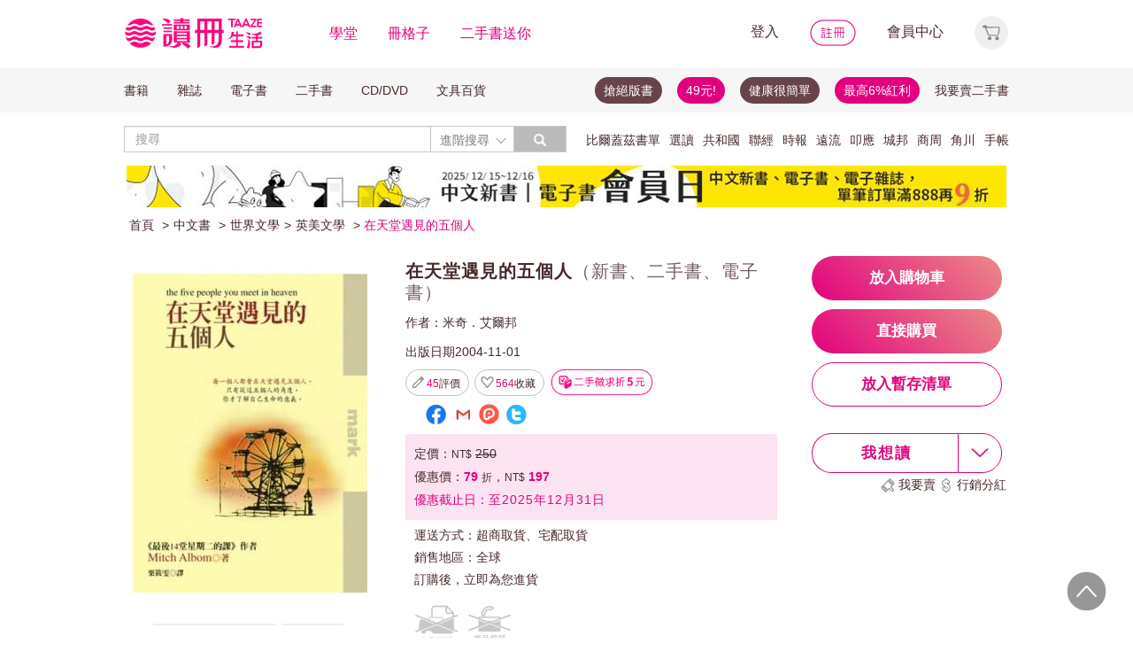

--- FILE ---
content_type: text/html;charset=UTF-8
request_url: http://www.taaze.tw/usedList.html?oid=11100177891
body_size: 35965
content:




































































































<!DOCTYPE html>
<html>
<head>
<meta http-equiv="Content-Type" content="text/html; charset=UTF-8">
<meta http-equiv="X-UA-Compatible" content="IE=edge"/>
<meta name="robots" content="index, follow"/>
<meta name="keywords" content="在天堂遇見的五個人 （新書、二手書、電子書） - 讀冊生活"/>
<meta name="title" content="在天堂遇見的五個人 （新書、二手書、電子書） - 讀冊生活"/>
<meta name="description" content="出版社：大塊文化出版股份有限公司，作者：米奇．艾爾邦，出版日期：20041101，ISBN：9867600797，【二手徵求好處多】◎ 繼《最後14堂星期二的課》之後，作者艾爾邦再次說出一個溫柔的故事，把人物描寫得深刻、豐富、溫暖而有智慧，讓人讀後念念不忘。一個在遊樂園裡工作的老工"/>
<meta property="fb:app_id" content="362610148222713"/>
<meta name="og:site_name" content="TAAZE 讀冊生活">
<meta property="og:title" content="在天堂遇見的五個人 （新書、二手書、電子書） - 讀冊生活"/>
<meta property="og:description" content="出版社：大塊文化出版股份有限公司，作者：米奇．艾爾邦，出版日期：20041101，ISBN：9867600797，【二手徵求好處多】◎ 繼《最後14堂星期二的課》之後，作者艾爾邦再次說出一個溫柔的故事，把人物描寫得深刻、豐富、溫暖而有智慧，讓人讀後念念不忘。一個在遊樂園裡工作的老工"/>
<meta property="og:image" content="https://media.taaze.tw/showProdImage.html?sc=11100177891&width=200&height=283"/>



<meta name="viewport" content="width=device-width, initial-scale=1, user-scalable=no">


<title>在天堂遇見的五個人 （新書、二手書、電子書） - 讀冊生活</title>














































<!-- Bootstrap -->



<link rel="stylesheet" href="/include2/bootstrap/css/bootstrap.min.css">

<!-- Bootstrap Dropdown Hover CSS -->
<link href="/new_ec/gift/include/css/animate.min.css" rel="stylesheet">
<link href="/new_ec/gift/include/css/bootstrap-dropdownhover.min.css" rel="stylesheet">
<link href="/new_ec/gift/include/css/alertify-bootstrap-3.css" rel="stylesheet">
<link href="/new_ec/gift/include/css/component.css" rel="stylesheet">
<link rel="stylesheet" href="/new_ec/gift/include/js/jquery.jgrowl.css" />
<link rel="stylesheet" href="/new_include/css/footer.css" />
<!-- HTML5 shim and Respond.js for IE8 support of HTML5 elements and media queries -->
<!--[if lt IE 9]>
<script src="/new_ec/gift/include/bootstrap/js/html5shiv.min.js"></script>
<script src="/new_ec/gift/include/bootstrap/js/respond.min.js"></script>
<![endif]-->
<style type="text/css">
@media (min-width: 1200px) {
.container {
width: 1024px;
}
}
body,input,button,select,textarea{
font-family: "微軟正黑體", sans-serif;
}
.text-align-xs {
text-align: left;
}
.xs-hide { display:none; }
.xs-show { display:inline-block; }
.xs-show-block { display:block; }
.xs-header-padding { padding-left:0; padding-right:0 }
@media (min-width: 768px) {
.text-align-sm {
text-align: right;
}
.sm-hide { display:inline-block; }
.sm-show { display:none; }
.sm-show-block { display:none; }
.sm-header-padding { padding-left:3px0; padding-right:3px; }
}
.label-cust {
display: inline;
padding: .2em .6em .3em;
font-size: 100%; /*font-size: 75%;*/
font-weight: bold;
line-height: 1;
color: #333; /*color: #fff;*/
text-align: center;
white-space: nowrap;
vertical-align: baseline;
border-radius: .25em;
}
.btn-padding{
padding-top:3px;
padding-bottom:3px;
}
.btn-cust00 {
color: #333;
background-color: #fff;
border-color: #fff;
cursor:default;
}
.btn-cust00:hover,
.btn-cust00:focus,
.btn-cust00.focus,
.btn-cust00:active,
.btn-cust00.active {
color: #333;
background-color: #fff;
border-color: #fff;
cursor:default;
}
.btn-cust01 {
color: #fff;
background-color: #e2007e;
border-color: #e2007e;
}
.btn-cust01:hover,
.btn-cust01:focus,
.btn-cust01.focus,
.btn-cust01:active,
.btn-cust01.active {
color: #fff;
background-color: #A20055;
border-color: #A20055;
}
.btn-cust02 {
color: #e2007e;
background-color: #fff;
border-color: #e2007e;
}
.btn-cust02:hover,
.btn-cust02:focus,
.btn-cust02.focus,
.btn-cust02:active,
.btn-cust02.active {
color: #fff;
background-color: #e2007e;
border-color: #e2007e;
}
.btn-cust03 {
color: #fff;
background-color: #777;
border-color: #999;
}
.btn-cust03:hover,
.btn-cust03:focus,
.btn-cust03.focus,
.btn-cust03:active,
.btn-cust03.active {
color: #fff;
background-color: #e2007e;
border-color: #e2007e;
}
.btn-shop {
color: #fff;
background:#777 url('/new_include/images/newCart.gif') no-repeat 4px 1px;
border-color: #999;
}
.btn-shop:hover,
.btn-shop:focus,
.btn-shop.focus,
.btn-shop:active,
.btn-shop.active,
.open > .dropdown-toggle.btn-shop {
color: #fff;
background:#e2007e url('/new_include/images/newCart.gif') no-repeat 4px 1px;
/*background:#e2007e url('/new_ec/gift/include/images/cart-loader.gif') no-repeat 6px 5px;*/
border-color: #e2007e;
}
.btn-watch {
color: #fff;
background:#777 url('/new_include/images/newWish.gif') no-repeat 4px 1px;
border-color: #999;
}
.btn-watch:hover,
.btn-watch:focus,
.btn-watch.focus,
.btn-watch:active,
.btn-watch.active,
.open > .dropdown-toggle.btn-watch {
color: #fff;
background:#e2007e url('/new_include/images/newWish.gif') no-repeat 4px 1px;
border-color: #e2007e;
}
.btn-zekea {
color: #fff;
background:#777 url('/new_include/images/zekea.png') no-repeat 8px 5px;
border-color: #999;
}
.btn-zekea:hover,
.btn-zekea:focus,
.btn-zekea.focus,
.btn-zekea:active,
.btn-zekea.active {
color: #fff;
background:#e2007e url('/new_include/images/zekea.png') no-repeat 8px 5px;
border-color: #e2007e;
}
.btn-snd {
color: #fff;
background:#777 url('/new_include/images/newMySell.gif') no-repeat 4px 1px;
border-color: #999;
}
.btn-snd:hover,
.btn-snd:focus,
.btn-snd.focus,
.btn-snd:active,
.btn-snd.active {
color: #fff;
background:#e2007e url('/new_include/images/newMySell.gif') no-repeat 4px 1px;
border-color: #e2007e;
}
.btn-hall {
color: #fff;
background:#666 url('/new_ec/gift/include/images/hall_bg01.jpg') repeat-x;
border-color: #888;
}
.btn-hall:hover,
.btn-hall:focus,
.btn-hall.focus,
.btn-hall:active,
.btn-hall.active,
.open > .dropdown-toggle.btn-hall {
color: #fff;
background:#949494 url('/new_ec/gift/include/images/hall_bg02.jpg') repeat-x;
border-color: #888;
}
.btn-hall2 {
color: #fff;
background:#666 url('/new_ec/gift/include/images/hall_bg01.jpg') repeat-x;
border-color: #888;
}
.btn-hall2:hover,
.btn-hall2:focus,
.btn-hall2.focus,
.btn-hall2:active,
.btn-hall2.active,
.open > .dropdown-toggle.btn-hall2 {
color: #fff;
background:#e2007e url('/new_ec/gift/include/images/hall_bg03.jpg') repeat-x;
border-color: #e3007e;
}
.btn-hall3 {
color: #472A2F;
background:#C2C2C2 url('/new_ec/gift/include/images/hall_bg04.jpg') repeat-x;
border-color: #C2C2C2;
}
.btn-hall3:hover,
.btn-hall3:focus,
.btn-hall3.focus,
.btn-hall3:active,
.btn-hall3.active,
.open > .dropdown-toggle.btn-hall3 {
color: #472A2F;
background:#F399CC url('/new_ec/gift/include/images/hall_bg05.jpg') repeat-x;
border-color: #F399CC;
}
.btn-link-hot {
font-weight: normal;
color: #e2007e;
border-radius: 0;
}
.btn-link-hot:hover,
.btn-link-hot:focus {
color: #e3007e;
text-decoration: underline;
background-color: transparent;
}
.dropdown-menu > li > a.new01:hover,
.dropdown-menu > li > a.new01:focus {
color: #fff;
text-decoration: none;
background-color: #e2007e;
}
.taazeLink { color:#e3007e; }
.taazeLink:hover { color:#e3007e; }
.list-group-item-taaze.active > .badge{
color: #e3007e;
background-color: #fff;
}
a.list-group-item-taaze:hover > .badge,
a.list-group-item-taaze:focus > .badge {
color: #e2007e;
text-decoration: none;
background-color: #fff;
}
.list-group-item-taaze {
background-color: #8c8c8c;
border: 1px solid #ccc;
}
a.list-group-item-taaze {
color:#fff;
}
a.list-group-item-taaze:hover,
a.list-group-item-taaze:focus {
color: #fff;
text-decoration: none;
background-color: #e2007e;
}
.list-group-item-taaze.active,
.list-group-item-taaze.active:hover,
.list-group-item-taaze.active:focus {
z-index: 2;
color: #fff;
background-color: #e2007e;
border-color: #ccc;
}
/*------*/
div#prodImage300 {
padding: 0 5px 0 6px;
/* background: url('/new_ec/single/include/images/borderMid300.jpg') repeat-y; */
display: table-cell;
text-align: center;
vertical-align: middle;
}
div#prodImage300 span {
height: 100%;
display: inline-block;
}
div#prodImage300 * {
vertical-align: middle;
}
/*------*/
#prodImage {
margin: 0px auto;
}
</style>



<!-- jQuery文件。?必在bootstrap.min.js 之前引入 -->

<script src="https://ajax.googleapis.com/ajax/libs/jquery/1.12.0/jquery.min.js"></script>
<script>window.jQuery || document.write(unescape("%3Cscript src='/include2/jquery/jquery-1.12.0.min.js' type='text/javascript'%3E%3C/script%3E"))</script>
<!-- 最新的 Bootstrap 核心 JavaScript 文件 -->
<script src="/include2/bootstrap/js/bootstrap.min.js"></script>
<script src="/include2/jquery/jquery.history.js"></script>
<script src="/new_ec/rwd/include/js/xss.min.js"></script>
<script src="/new_ec/rwd/include/js/jquery.blockUI.js"></script>
<script type="text/javascript" src="/new_ec/rwd/include/js/coin-slider.min.js"></script>
<script type="text/javascript" src="/new_ec/rwd/include/js/jquery.touchwipe_V2.min.js"></script>
<script type="text/javascript" src="/new_ec/rwd/include/js/jquery.event.drag-1.5.1.min.js"></script>
<script type="text/javascript" src="/new_ec/rwd/include/js/jquery.touchSlider.js"></script>

<script type="text/javascript" src="//ajax.aspnetcdn.com/ajax/jquery.ui/1.12.1/jquery-ui.min.js"></script>
<script type="text/javascript" src="/include2/owl-carousel2-2.2.1/owl.carousel.min.js"></script>
<script type="text/javascript" src="/new_ec/rwd/include/js/betaSlider.js?v=3"></script>
<script type="text/javascript" src="/new_ec/rwd/include/js/touchSlideEvents.js"></script>
<script type="text/javascript" src="/new_ec/rwd/include/js/datepicker-zh-TW.js" ></script>
<script type="text/javascript" src="/new_ec/rwd/include/js/polyfill.min.js"></script>
<script type="text/javascript" src="/new_ec/rwd/include/js/mSlideMenu.js" ></script>
<script type="text/javascript" src="/new_ec/rwd/include/js/main.js?v=7"></script>
<script type="text/javascript" src="/new_ec/rwd/include/js/jquery.lazyload-any.js"></script>
<script type="text/javascript" src="/new_ec/rwd/include/js/jquery.reveal.js"></script>





<!-- 新 Bootstrap 核心 CSS 文件 -->
<!-- 新 Bootstrap 核心 CSS 文件 -->
<link rel="stylesheet" href="/include2/bootstrap/css/bootstrap.min.css">

<link rel="stylesheet" href="/include2/css/coin-slider-styles.css">
<link rel="stylesheet" href="/new_ec/rwd/include/css/betaSlider.css">
<link rel="stylesheet" href="/include2/jquery-ui-1.12.1.custom/jquery-ui.min.css"  />
<link rel="stylesheet" href="/new_ec/rwd/include/css/mSlideMenu.css"  />
<!-- HTML5 shim and Respond.js for IE8 support of HTML5 elements and media queries -->
<!-- WARNING: Respond.js doesn't work if you view the page via file:// -->
<!--[if lt IE 9]>
<script src="/new_ec/rwd/include/bootstrap/html5shiv.min.js"></script>
<script src="/new_ec/rwd/include/bootstrap/respond.min.js"></script>
<![endif]-->
<link rel="stylesheet" href="/new_ec/rwd/include/css/main.css?v=20190806" />


<link href="/new_include/js/tipsy.css" rel="stylesheet" type="text/css"/>
<link href="/new_ec/single/include/js/rateit.css" media="screen, projection" rel="stylesheet" type="text/css">
<link rel="stylesheet" type="text/css" href="/include2/css/alertify.core.css"/>
<link rel="stylesheet" type="text/css" href="/include2/css/alertify.default.css"/>
<link rel="stylesheet" type="text/css" href="/include2/css/jquery.jgrowl.min.css"/>
<link rel="stylesheet" type="text/css" href="/new_ec/rwd/include/css/goods.css?v=201908061" />
<link rel="stylesheet" type="text/css" href="/include2/tooltipster/css/tooltipster.bundle.min.css"/>
<link rel="stylesheet" type="text/css"
href="/include2/tooltipster/css/plugins/tooltipster/sideTip/themes/tooltipster-sideTip-light.min.css"/>
<link rel="stylesheet" type="text/css" href="/include2/css/swiper.min.css"/>
<link rel="stylesheet" type="text/css" href="/include2/colorbox/colorbox.css"/>
<link rel="canonical" href="https://www.taaze.tw/usedList.html?oid=11100177891"/>
<link rel="stylesheet" type="text/css" href="/new_ec/rwd/include/css/usedL.css"/>
<style>
.ocopy-container {
display: flex;
height: 352px;
background-color: #f5eee6;
}
.ocopy-image {
flex: 0 0 320px;
height: 320px;
background-size: contain;
background-position: center;
background-repeat: no-repeat;
border-radius: 8px;
cursor: pointer;
margin: 16px;
}
.ocopy-title-callout-container {
display: flex;
align-items: baseline;
background: linear-gradient(90deg, #E3007F 0%, #E88488 100%);
width: 100%; 
height: 49px;
}
.ocopy-title {
margin: 0px;
            margin-left: 16px;
margin-top: 8px;
font-family: Noto Sans;
            font-size: 24px;
            font-weight: 600;
line-height: 30px;
letter-spacing: 0.05em;
text-align: left;
text-underline-position: from-font;
text-decoration-skip-ink: none;
color: #ffffff;
}
.ocopy-title-brown {
margin-top: 16px;
margin-bottom: 0px;
font-family: Noto Sans;
font-size: 20px;
font-weight: 500;
line-height: 30px;
letter-spacing: 0.05em;
text-align: left;
text-underline-position: from-font;
text-decoration-skip-ink: none;
color: #68444a;
}
.ocopy-description {
margin-top: 16px;
font-family: Noto Sans TC;
font-size: 14px;
font-weight: 400;
line-height: 22.75px;
letter-spacing: 0.03em;
text-align: left;
text-underline-position: from-font;
text-decoration-skip-ink: none;
color: #68444a;
}

.ocopy-callout {
font-family: Noto Sans;
            font-size: 14px;
font-weight: 500;
line-height: 19.5px;
letter-spacing: 0.05em;
text-align: left;
text-underline-position: from-font;
text-decoration-skip-ink: none;
color: #ffffff;
}
@media (max-width: 1200px) {
.ocopy-container {
flex-direction: column;
align-items: center;
padding: 0px 16px 16px 16px;
height: auto;
margin: 0px;
}
.ocopy-image {
width: 100%;
height: auto;
}
.ocopy-button {
position: relative; /* Ensure the button is positioned relative to the container */
left: 50%;
transform: translateX(-50%);
margin: 10; /* Remove any margin to ensure centering */
}
}
.ocopy-button {
transition: filter 0.3s, opacity 0.3s;
align-self: flex-end; 
margin-top: auto; 
margin-bottom: 20px; 
width: 215px; 
height: 50px; 
border: none;
border-radius: 60px;
font-size: 17px;
font-weight: 700;
background: linear-gradient(45deg, #E3007F 0%, #EB8B87 100%);
opacity: 1;
filter: brightness(100%);
cursor: pointer;
color: white;
font-family: 'Noto Sans', sans-serif;
font-weight: 700;
font-size: 17px;
line-height: 24px;
letter-spacing: 0.05em;
}
.ocopy-button:hover {
filter: brightness(80%);
opacity: 0.9;
}

.ocopy-wrapper * {
font-weight: 500; /* 設置所有文本的字重為 500 */
}

.ocopy-wrapper {
display: flex; 
flex-direction: column; 
border-radius: 8px; 
overflow: hidden;
}

.button-container {
display: flex;
gap: 16px;
flex-direction: column;
justify-content: flex-start;
}

.ocopy-btn {
padding: 8px 16px;
font-size: 16px;
border: 1px solid #68444a;
border-radius: 4px;
background-color: #f5eee6;
cursor: pointer;
transition: background-color 0.3s;
width: fit-content;
text-align: left;
font-family: Noto Sans TC;
font-weight: 400;
font-size: 14px;
line-height: 22.75px;
letter-spacing: 3%;
}

.ocopy-hover {
background-color: #68444a;
color: #fbfbfb;
font-weight: 700;
}
</style>
<!-- critical css -->
<style>
<!-- go usedL.css -->
#wantLink2 > div.btn_buy_1:hover {
	background: url('/new_ec/single/include/images/btn_more_hover.png') no-repeat;
	color: #ffffff;
}
</style>

<!-- js include  -->
<script type="text/javascript" src="/new_ec/single/include/js/modernizr.js"></script>
<script type="text/javascript" src="/new_include/js/jquery.tipsy.js"></script>
<script type="text/javascript" src="/new_ec/single/include/js/Chart.min.js"></script>
<script src="/new_ec/single/include/js/jquery.rateit.min.js"></script>
<script type="text/javascript" src="/include2/js/alertify.js"></script>
<script type="text/javascript" src="/include2/js/jquery.jgrowl.min.js"></script>
<script type="text/javascript" src="/include2/tooltipster/js/tooltipster.bundle.min.js"></script>
<script type="text/javascript" src="/include2/js/swiper.min.js"></script>
<script type="text/javascript" src="/include2/colorbox/jquery.colorbox-min.js"></script>
<script>
if (!Modernizr.canvas) {
	var c = confirm("您的瀏覽器不支援此功能，請將IE瀏覽器更新至最新版本或使用Google Chrome瀏覽器。");
	if (c == true) {
		window.open('https://windows.microsoft.com/zh-tw/internet-explorer/download-ie', '_blank');
	} else {
		location.href = "https://www.taaze.tw";
	}
}
function loadHash(hash) {
	location.hash = "#" + encodeURIComponent(hash);
	$(window).hashchange();
}
jQuery.browser = {};
(function () {
	jQuery.browser.msie = false;
	jQuery.browser.version = 0;
	if (navigator.userAgent.match(/MSIE ([0-9]+)\./)) {
		jQuery.browser.msie = true;
		jQuery.browser.version = RegExp.$1;
	}
})();
</script>

<!-- Google Tag Manager (noscript) -->
<noscript><iframe src="https://www.googletagmanager.com/ns.html?id=GTM-MLGZHLM"
height="0" width="0" style="display:none;visibility:hidden"></iframe></noscript>
<!-- Google Tag Manager -->
<script>(function(w,d,s,l,i){w[l]=w[l]||[];w[l].push({'gtm.start':
new Date().getTime(),event:'gtm.js'});var f=d.getElementsByTagName(s)[0],
j=d.createElement(s),dl=l!='dataLayer'?'&l='+l:'';j.async=true;j.src=
'https://www.googletagmanager.com/gtm.js?id='+i+dl;f.parentNode.insertBefore(j,f);
})(window,document,'script','dataLayer','GTM-MLGZHLM');</script>
<!-- End Google Tag Manager -->

<script type="application/ld+json">
{
"@context": "https://schema.org/",
"@type": "Product",
"name": "在天堂遇見的五個人",
"image": [
"https://media.taaze.tw/showThumbnail.html?sc=11100177891&height=400&width=310",
"https://media.taaze.tw/showThumbnailByPk.html?sc=1000505071&height=195&width=138",
"https://media.taaze.tw/showThumbnailByPk.html?sc=new&height=195&width=138"
],
"description": "◎ 繼《最後14堂星期二的課》之後，作者艾爾邦再次說出一個溫柔的故事，把人物描寫得深刻、豐富、溫暖而有智慧，讓人讀後念念不忘。一個在遊樂園裡工作的老工人艾迪，退伍後就待在家鄉，每天重複同樣的工作。他曾經想繼續升學，曾經想四處遊歷，然而他怨怪自己在戰爭中殘廢了的腿，怨怪那個性沈默然而暴躁易怒的父親，害得他放棄夢想，困在這個海灘小鎮。他...",
"sku": "11100177891",
"mpn": "9867600797",
"brand": {
"@type": "Brand",
"name": "大塊文化出版股份有限公司"
},
"offers": {
	"@type": "Offer",
	"url": "https://www.taaze.tw/usedList.html?oid=11100177891",
	"priceCurrency": "TWD",
	"price": "197",

	"priceValidUntil": "2025-12-31",

	"itemCondition": "https://schema.org/NewCondition",
	"availability": "preorder"
	}
	}

</script>
</head>
<body>
<div id="body-div" class="plexi"></div>
<input id="SINGLE_ISLOGIN" type="hidden" value="false"/>
<input id='OPEN_WECOLLECTFUN_FLG' type="hidden" value="true" />
<input id="SINGLE_CUST_ID" type="hidden" value="null"/>
<input id="ORG_PROD_ID" type="hidden" value="11100177891"/>
<input id="IMG_URL" type="hidden" value="https://media.taaze.tw"/>
<input id="WEB_URL" type="hidden" value="https://www.taaze.tw"/>
<input id="PROD_CAT_ID_HIDE" type="hidden" value="11"/>
<input id="hide_prod_cat_id" type="hidden" value="11" />
<input id="hide_cat_id" type="hidden" value="020500000000" />
<input id="hide_sale_price" type="hidden" value="197.0" />
<input id="LIST_PRICE" type="hidden" value="250"/>
<input type="hidden" id="hide_special_price" value="0.0" />
<input id="TOTAL_SALER" type="hidden" value="27"/>
<input id="USED_SIZE" type="hidden" value="0"/>
<input id="MAX_SHOW_SIZE" type="hidden" value="5"/>
<input id="USEDLIST_RANK" type="hidden" value="2"/>
<script type="text/javascript" defer>
var _gaq = _gaq || [];
_gaq.push(['_setAccount', 'UA-21769407-2']);
_gaq.push(['_setDomainName', 'taaze.tw']);
_gaq.push(['_trackPageview']);
(function() {
var ga = document.createElement('script'); ga.type = 'text/javascript'; ga.async = true;
ga.src = ('https:' == document.location.protocol ? 'https://ssl' : 'http://www') + '.google-analytics.com/ga.js';
var s = document.getElementsByTagName('script')[0]; s.parentNode.insertBefore(ga, s);
})();
</script>
<script async src="https://www.googletagmanager.com/gtag/js?id=UA-21769407-2"></script>
<script>
window.dataLayer = window.dataLayer || [];
function gtag(){dataLayer.push(arguments);}
gtag('js', new Date());
gtag('config', 'UA-21769407-2');
var ga4_add_to_cart = function(data){
console.log('ga4_add_to_cart is', data);
dataLayer.push({ ecommerce: null });
dataLayer.push({
event: "add_to_cart",
ecommerce: data
});
};
</script>
<!-- target with class (sm-main) -->
<div id="menu" class="sm-main" style="z-index:1000;"></div>
<!--/ end target-->
<input id="hideLogin" type="hidden" value='false' />
<input id="hideCustId" type="hidden" value='' />
<input id="hideCuId" type="hidden" value='' />
<input id="hideSecCuId" type="hidden" value='' />
<input id="HIDE_REMOTEADDR" type="hidden" value="192.168.100.3" />
<style>
.tooltip
{
position: relative;
cursor: help;
display: inline-block;
text-decoration: none;
color: #222;
outline: none;
opacity: 100%;
}
.tooltip span
{
white-space: nowrap;
font-size:12px;
/*line-height:2;*/
font-family: "Helvetica Neue", Helvetica, Arial, "微軟正黑體", "微软雅黑", "メイリオ", "맑은 고딕", sans-serif;
visibility: hidden;
position: absolute;
bottom: 30px;
color: #000;
left: 50%;
z-index: 999;
/*min-width: 180px;
width: 100%;*/
margin-left: -87px;
padding: 2px 6px 2px 6px;
border: 2px solid #ccc;
background-color: #ddd;
background-image: -webkit-linear-gradient(rgba(255,255,255,.5), rgba(255,255,255,0));
background-image: -moz-linear-gradient(rgba(255,255,255,.5), rgba(255,255,255,0));
background-image: -ms-linear-gradient(rgba(255,255,255,.5), rgba(255,255,255,0));
background-image: -o-linear-gradient(rgba(255,255,255,.5), rgba(255,255,255,0));
background-image: linear-gradient(rgba(255,255,255,.5), rgba(255,255,255,0));
-moz-border-radius: 4px;
border-radius: 4px;
-moz-box-shadow: 0 1px 2px rgba(0,0,0,.4), 0 1px 0 rgba(255,255,255,.5) inset;
-webkit-box-shadow: 0 1px 2px rgba(0,0,0,.4), 0 1px 0 rgba(255,255,255,.5) inset;
box-shadow: 0 1px 2px rgba(0,0,0,.4), 0 1px 0 rgba(255,255,255,.5) inset;
text-shadow: 0 1px 0 rgba(255,255,255,.4);
}
.tooltip:hover
{
border: 0; /* IE6 fix */
}
.tooltip:hover span
{
visibility: visible;
}
.tooltip span:before,
.tooltip span:after
{
content: "";
position: absolute;
z-index: 1000;
bottom: 0px;
left: 50%;
margin-left: -8px;
border-top: 6px solid #ddd;
border-left: 8px solid transparent;
border-right: 8px solid transparent;
border-bottom: 0;
}
.tooltip span:before
{
border-top-color: #ccc;
bottom: -8px;
}
</style>
<div class="container-fluid hidden-sm hidden-md hidden-xs" style="background-color:#ffffff; padding:0;width:100%">
<div class="flexCenter" style="background-color:#ffffff;height:77px;">
<div class="container container_PC">
<div class="row">
<div class="col-xs-12" style="padding-top:5px; padding-left:0px; padding-right:0px;padding-bottom:5px; font-size:16px; line-height:2;">
<div style="float:left;">
<!-- 						<a style="padding-right:25px;" href="/rwd_index.html" target="_self"><img src="http://www.taaze.tw/static_act/header_floor/images/logo_2017.png" width="240" height="50" /></a> -->
<a style="padding-right: 30px;" href="/index.html" target="_self"><img src="/new_ec/rwd/include/images/A_image/btn/logo@2x.png" height="44" width='198' /></a>
<span style="padding-right:30px;"><a class='taazeColor' href="https://www.taaze.tw/static_act/lecture/2015/index.htm">學堂</a></span>
<span style="padding-right:30px;">
<a class='taazeColor' href="https://wecollect.fun">冊格子</a>
</span>
<span style=""><a class='taazeColor' href="/gift_index.html?pct=11&cp=1&ps=30&ct=010000000000&cl=1">二手書送你</a></span>
</div>
<div style="float:right;">
<span style="padding-right:30px;"><a id='head_login' href="#" name='loginBtn'>登入</a></span>
<span style="padding-right:30px;"><a id='head_register' href="/rwd_register.html"><img border='0' /></a></span>
<span style="padding-right:30px;"><a id='head_memberCenter' href="/custManageIndex.html?tFlg=D">會員中心</a></span>
<!--  						<span style="padding-right:30px;"><a id='head_memberCenter' href="">會員中心</a></span>-->
<span id='cartBtn' class='dropdown' style="padding-right:0px;">
<a id='head_cart' href="/cart.html" class="dropdown-toggle" role="button" data-hover="dropdown" aria-expanded="false"><img /></a>
<span id="cartQty" class='cartQty' style="color:#e3007f"></span>
<ul id="cartMenu" class="dropdown-menu dropdown-menu-right" role="menu" style="border-width:0; min-width:210px; padding:10px;">
<li name='loading' style='text-align: center;'>
<span style='line-height:27px;font-size:20px;color: #565656;'>Loading</span>
<svg version="1.1" id="Layer_1" xmlns="http://www.w3.org/2000/svg" x="0px" y="0px" width="24px" height="30px" viewBox="0 0 24 30" style="enable-background:new 0 0 50 50;" xml:space="preserve">
<rect x="0" y="0" width="4" height="10" fill="#333" transform="translate(0 5.55556)">
<animateTransform attributeType="xml" attributeName="transform" type="translate" values="0 0; 0 20; 0 0" begin="0" dur="0.6s" repeatCount="indefinite"></animateTransform>
</rect>
<rect x="10" y="0" width="4" height="10" fill="#333" transform="translate(0 18.8889)">
<animateTransform attributeType="xml" attributeName="transform" type="translate" values="0 0; 0 20; 0 0" begin="0.2s" dur="0.6s" repeatCount="indefinite"></animateTransform>
</rect>
<rect x="20" y="0" width="4" height="10" fill="#333" transform="translate(0 7.77778)">
<animateTransform attributeType="xml" attributeName="transform" type="translate" values="0 0; 0 20; 0 0" begin="0.4s" dur="0.6s" repeatCount="indefinite"></animateTransform>
</rect>
</svg>
</li>
<li name='dataArea' style='display:none;'>
<ul style='list-style:none;padding-left:0px;'>
<li><span style='letter-spacing: 0.5px;font-weight:bold;'>購物車</span></li>
<li name='goods'></li>
<li name='totalQty'></li>
<li name='btn'  style='text-align:center;'><img style='width:110px;height:30px;cursor:pointer;' onclick="location.href='/cart.html'" src='/new_ec/rwd/include/images/A_image/btn/btn_index_13@2x.png' /></li>
</ul>
</li>
</ul>
</span>
</div>
<div style="clear:both;"></div>
</div>
</div>
</div>
</div>
<div class="hidden-xs" data-spy="affix" data-offset-top="220" style="font-size:14px;height:50px;display: -webkit-flex;display: flex;-webkit-align-items: center;align-items: center;background-color:#F6F6F6; z-index:1038;">
<div class="container container_PC" style="padding:0">
<div class="col-xs-12" style="padding:0">
<ul class="nav nav-pills pull-left" style="font-size:14px;">
<li class="dropdown">
<a href="#" data-toggle="dropdown" class="dropdown-toggle" style='padding-left:0px;'>書籍</a>
<ul class="dropdown-menu" style="padding:0;" id="menu1">
<li><a href="/rwd_list.html?t=11&k=01&d=00">中文書</a></li>
</ul>
</li>
<li class="dropdown">
<a href="#" data-toggle="dropdown" class="dropdown-toggle">雜誌</a>
<ul class="dropdown-menu" style="padding:0;" id="menu1">
<li><a href="/rwd_list.html?t=21&k=01&d=00">中文雜誌</a></li>
<li><a href="/rwd_list.html?t=24&k=01&d=00">日文MOOK</a></li>
<li><a href="/rwd_list.html?t=23&k=01&d=00">歐美雜誌</a></li>
<li><a href="/rwd_list.html?t=22&k=01&d=00">韓文雜誌</a></li>
</ul>
</li>
<li class="dropdown">
<a href="#" data-toggle="dropdown" class="dropdown-toggle">電子書</a>
<ul class="dropdown-menu" style="padding:0;" id="menu1">
<li><a href="/rwd_list.html?t=14&k=01&d=00">中文電子書</a></li>
<li><a href="/rwd_list.html?t=25&k=01&d=00">中文電子雜誌</a></li>
</ul>
</li>
<li class="dropdown">
<a href="#" data-toggle="dropdown" class="dropdown-toggle">二手書</a>
<ul class="dropdown-menu" style="padding:0;" id="menu1">
<li><a href="/rwd_list.html?t=11&k=03&d=00">二手中文書</a></li>
<li><a href="/rwd_list.html?t=11&k=03&d=12">二手簡體書</a></li>
<li><a href="/rwd_list.html?t=11&k=03&d=13">二手原文書</a></li>
<li><a href="/rwd_list.html?t=11&k=03&d=24">二手日文MOOK</a></li>
</ul>
</li>
<li class="dropdown">
<a href="#" data-toggle="dropdown" class="dropdown-toggle">CD/DVD</a>
<ul class="dropdown-menu" style="padding:0;" id="menu1">
<li><a href="/rwd_list.html?t=31&k=01&d=00">CD</a></li>
<li><a href="/rwd_list.html?t=32&k=01&d=00">DVD</a></li>
</ul>
</li>
<li class="dropdown">
<a href="#" data-toggle="dropdown" class="dropdown-toggle">文具百貨</a>
<ul class="dropdown-menu" style="padding:0;" id="menu1">
<li><a href="/rwd_list.html?t=61&k=01&d=00">創意文具</a></li>
<li><a href="/rwd_list.html?t=62&k=01&d=00">生活百貨</a></li>
</ul>
</li>
</ul>
<ul class="nav nav-pills pull-right" style="font-size:14px;">
<li>
<button style="border-radius: 50px;display:block;padding: 5px 10px;margin: 5px 15px 5px 0px;
background-color: #68444a;border-width: 0px;">
<a style="color: #fff;" href="//activity.taaze.tw/home.html?m=1000685756">搶絕版書</a></button>
</li>
<li>
<button style="border-radius: 50px;display:block;padding: 5px 10px;margin: 5px 15px 5px 0px;
background-color: #e3007f;border-width: 0px;"><a style="color: #fff;" href="https://activity.taaze.tw/home.html?m=1000679743">49元!</a></button>
</li>
<li>
<button style="border-radius: 50px;display:block;padding: 5px 10px;margin: 5px 15px 5px 0px;
background-color: #68444a;border-width: 0px;">
<a style="color: #fff;" href="http://www.taaze.tw/static_act/202004/terry/index.htm">健康很簡單</a></button>
</li>
<li>
<button style="border-radius: 50px;display:block;padding: 5px 10px;margin: 5px 0px;
background-color: #e3007f;border-width: 0px;"><a style="color: #fff;" href="https://www.taaze.tw/static_act/201603/seller_smile/index.htm#a2">最高6%紅利</a></button>
</li>
<li class="dropdown ">
<a href="/sell_used_books.html" style='padding-right:0px;'>我要賣二手書</a>
</li>
</ul>
</div>
</div>
</div>
<div class="" style="background-color:#ffffff;">
<div class="container container_PC">
<div class="row"  style="padding-top:5px; padding-bottom:5px;">
<div class="" style="width:500px;margin-top:10px;">
<div class="input-group" style="float:left">
<input id="search_input" style='border-right: #C4C4C4 2px solid;' placeholder='搜尋' type="search" class="form-control inputForSearch" maxlength="40" value="" />
<div id="searchDiv" class="input-group-btn">
<button id="search-toggle" style="border-left:none;height:30px;padding:5px 5px 5px 10px;" type="button" class="btn btn-default dropdown" tabindex="-1" aria-expanded="false" aria-haspopup="true" >
<span style="color:#7b7b7b;">進階搜尋 </span><img src='/new_ec/rwd/include/images/A_image/ic/ic_index_4@2x.png' style='height:100%;' />
<span class="sr-only">Toggle Dropdown</span>
</button>
<button id="search_submit_direct" style="width:60px;height:30px;background-color:#bbbbbb;" type="button" class="btn btn-default" tabindex="-1"><span class="glyphicon glyphicon-search" style="color:white"></span></button>
<div id="search-option" class="search-option dropdown-menu dropdown-menu-right" role="menu" style="">
<!-- 							<a class="close" id="closeSearch" href="#">×</a> -->
<form id="form01" name="form01" action="/rwd_searchResult.html" method="post" data-stopPropagation="true">
<input id="hidden_layout" type="hidden" name="layout" value="A" />
<input type="hidden" name="keyword[]" />
<div class="form-inline">
<div style=" margin-bottom: 20px;">
<label>搜尋欄位</label>
<select name="keyType[]" class="search_select" >
<option value="0">全文</option>
<option value="1">書名/品名</option>
<option value="2">作者/設計師</option>
<option value="3">出版/製造/代理商</option>
<option value="4">標籤</option>
<!--<option value="5">冊格子</option> -->
</select>
</div>
<div style="margin-bottom:20px;">
<label>商品類型</label>
<select name="prodKind" id="prodKind" class="search_select">
<option value="0">選擇品類</option>
<option value="7">全館</option>
<option value="2">書籍</option>
<option value="3">雜誌</option>
<option value="4">電子書</option>
<option value="1">二手書</option>
<option value="6">唱片影音</option>
<option value="5">文具百貨</option>
</select>
<select name="prodCatId" id="prodCatId" class="search_select">
<option value="0">選擇類別</option>
</select>
<select name="catId" id="catId" class="search_select">
<option value="0">選擇小分類</option>
</select>
</div>
<div style="margin-bottom:20px;">
<label style='margin-right:43px;'>售價</label>
<input type="text" class="search_input" name="salePriceStart" placeholder="金額">
<span class="">至</span>
<input type="text" class="search_input" name="salePriceEnd" placeholder="金額">
<span class="">元之間</span>
</div>
<div style="margin-bottom:20px;">
<label style='margin-right:43px;'>折扣</label>
<select name="saleDiscStart" id="saleDiscStart" class="search_select" >
<option value="0">請選擇</option>
<option value="10">1折</option>
<option value="20">2折</option>
<option value="30">3折</option>
<option value="40">4折</option>
<option value="50">5折</option>
<option value="60">6折</option>
<option value="70">7折</option>
<option value="80">8折</option>
<option value="90">9折</option>
</select>
至
<select name="saleDiscEnd" id="saleDiscEnd" class="search_select">
<option value="0">請選擇</option>
<option value="10">1折</option>
<option value="20">2折</option>
<option value="30">3折</option>
<option value="40">4折</option>
<option value="50">5折</option>
<option value="60">6折</option>
<option value="70">7折</option>
<option value="80">8折</option>
<option value="90">9折</option>
</select>
折之間
</div>
<div class="" style="margin-bottom:20px;">
<label>出版日期</label>
<input type="text" class="search_input" name="publishDateStart" id="publishDateStart" placeholder="日期" style="">
到
<input type="text" class="search_input" name="publishDateEnd" id="publishDateEnd" placeholder="日期" style="">
之間
</div>
<div class="sndSelect" style="display:none;margin-bottom:20px;">
<label>二手書條件</label>
<select name="prodRank" id="prodRank" class="search_select">
<option value="0">請選擇書況</option>
<option value="A">全新品</option>
<option value="B">近全新</option>
<option value="C">良好</option>
<option value="D">普通</option>
<option value="E">差強人意</option>
</select>
<select name="addMarkFlg" id="addMarkFlg" class="search_select">
<option value="0">請選擇備註</option>
<option value="A">無畫線註記</option>
<option value="B">有畫線</option>
<option value="C">有註記</option>
<option value="D">有畫線及註記</option>
<option value="E">作家簽名</option>
<option value="F">蓋藏書章</option>
<option value="G">有附件</option>
<option value="Z">其他</option>
</select>
</div>
<div style="margin-bottom:5px;">
<img id="search_submit_option" name="search_submit" style="width:50px;height:30px;cursor: pointer;float:right;margin:auto 5px;" alt="" src="/new_ec/rwd/include/images/A_image/btn/btn_index_11@2x.png" />
<img id="closeSearch" style="width:50px;height:30px;cursor: pointer;float:right;margin:auto 5px;" alt="" src="/new_ec/rwd/include/images/A_image/btn/btn_index_5@2x.png" />
<!-- 										<button type="button" id="search_submit_option" name="search_submit" hidefocus="true" style="border-radius:4px; margin: 5px 0px;background: #e3007f;padding:10px 20px 9px 20px;"> -->
<!-- 											<span class="glyphicon glyphicon-search" aria-hidden="true" style="color: #fff; font-size: 11pt;"></span> -->
<!-- 										</button> -->
<div class="search-alert"></div>
</div>
</div>
</form>
</div>
</div>
</div>
</div>
<div class='hidden-sm hidden-md' style="width:500px;margin-top:6px;text-align:right;float:right;overflow:hidden;height: 20px;line-height:20px;">
<span class='keyWord' ><a bannerPk='0' actPk=1000705322 href='https://activity.taaze.tw/home.html?m=1000705301' onMouseDown='miningTrigger(this);return false;' homepagecode='GLOBAL_B'>比爾蓋茲書單</a></span><span class='keyWord' ><a bannerPk='0' actPk=1000705249 href='https://www.taaze.tw/static_act/editors_picks/202512/index.htm' onMouseDown='miningTrigger(this);return false;' homepagecode='GLOBAL_B'>選讀</a></span><span class='keyWord' ><a bannerPk='0' actPk=1000705324 href='https://activity.taaze.tw/home.html?m=1000704646&_gl=1' onMouseDown='miningTrigger(this);return false;' homepagecode='GLOBAL_B'>共和國</a></span><span class='keyWord' ><a bannerPk='0' actPk=1000704535 href='http://activity.taaze.tw/activity_y.html?masNo=1000703608&tmpName=imgUntil' onMouseDown='miningTrigger(this);return false;' homepagecode='GLOBAL_B'>聯經</a></span><span class='keyWord' ><a bannerPk='0' actPk=1000704543 href='http://activity.taaze.tw/activity_y.html?masNo=1000704206&tmpName=imgUntil' onMouseDown='miningTrigger(this);return false;' homepagecode='GLOBAL_B'>時報</a></span><span class='keyWord' ><a bannerPk='0' actPk=1000704537 href='http://activity.taaze.tw/home.html?m=1000704705' onMouseDown='miningTrigger(this);return false;' homepagecode='GLOBAL_B'>遠流</a></span><span class='keyWord' ><a bannerPk='0' actPk=1000704991 href='https://activity.taaze.tw/home.html?m=1000704908&_gl=1' onMouseDown='miningTrigger(this);return false;' homepagecode='GLOBAL_B'>叩應</a></span><span class='keyWord' ><a bannerPk='0' actPk=1000705323 href='https://activity.taaze.tw/activity_y.html?masNo=1000704621&tmpName=imgUntil' onMouseDown='miningTrigger(this);return false;' homepagecode='GLOBAL_B'>城邦</a></span><span class='keyWord' ><a bannerPk='0' actPk=1000704992 href='http://activity.taaze.tw/activity_y.html?masNo=1000704620&tmpName=imgUntil' onMouseDown='miningTrigger(this);return false;' homepagecode='GLOBAL_B'>商周</a></span><span class='keyWord' ><a bannerPk='0' actPk=1000705325 href='http://activity.taaze.tw/home.html?m=1000704565&_gl=1' onMouseDown='miningTrigger(this);return false;' homepagecode='GLOBAL_B'>角川</a></span><span class='keyWord' ><a bannerPk='0' actPk=1000703704 href='http://activity.taaze.tw/home.html?m=1000703289&_gl=1' onMouseDown='miningTrigger(this);return false;' homepagecode='GLOBAL_B'>手帳</a></span><span class='keyWord' ><a bannerPk='0' actPk=1000704213 href='https://www.taaze.tw/static_act/best_seller/index.htm' onMouseDown='miningTrigger(this);return false;' homepagecode='GLOBAL_B'>暢榜5折起</a></span><span class='keyWord' ><a bannerPk='0' actPk=1000704413 href='https://activity.taaze.tw/activity_y.html?masNo=1000703703&tmpName=imgUntil' onMouseDown='miningTrigger(this);return false;' homepagecode='GLOBAL_B'>墨刻</a></span><span class='keyWord' ><a bannerPk='0' actPk=1000705205 href='http://activity.taaze.tw/home.html?m=1000704908&u=1000457189' onMouseDown='miningTrigger(this);return false;' homepagecode='GLOBAL_B'>明亮燦爛的你</a></span><span class='keyWord' ><a bannerPk='0' actPk=1000704856 href='https://activity.taaze.tw/activity_y.html?masNo=1000703873&tmpName=imgUntil' onMouseDown='miningTrigger(this);return false;' homepagecode='GLOBAL_B'>橡樹林</a></span><span class='keyWord' ><a bannerPk='0' actPk=1000705204 href='http://activity.taaze.tw/activity_y.html?masNo=1000703608&tmpName=imgUntil' onMouseDown='miningTrigger(this);return false;' homepagecode='GLOBAL_B'>洪震宇</a></span><span class='keyWord' ><a bannerPk='0' actPk=1000705192 href='https://www.taaze.tw/products/11101073824.html' onMouseDown='miningTrigger(this);return false;' homepagecode='GLOBAL_B'>軌道</a></span><span class='keyWord' ><a bannerPk='0' actPk=1000704791 href='https://www.taaze.tw/products/11100916398.html' onMouseDown='miningTrigger(this);return false;' homepagecode='GLOBAL_B'>國寶</a></span><span class='keyWord' ><a bannerPk='0' actPk=1000705141 href='http://activity.taaze.tw/home.html?m=1000704705&u=1000456813' onMouseDown='miningTrigger(this);return false;' homepagecode='GLOBAL_B'>家族書寫</a></span><span class='keyWord' ><a bannerPk='0' actPk=1000705131 href='http://activity.taaze.tw/home.html?m=1000704704' onMouseDown='miningTrigger(this);return false;' homepagecode='GLOBAL_B'>BL</a></span><span class='keyWord' ><a bannerPk='0' actPk=1000705183 href='http://www.taaze.tw/products/11101078295.html' onMouseDown='miningTrigger(this);return false;' homepagecode='GLOBAL_B'>楊定一</a></span><span class='keyWord' ><a bannerPk='0' actPk=1000705140 href='https://www.taaze.tw/products/21100052836.html' onMouseDown='miningTrigger(this);return false;' homepagecode='GLOBAL_B'>2026趨勢</a></span><span class='keyWord' ><a bannerPk='0' actPk=1000705142 href='https://www.taaze.tw/products/11101078298.html' onMouseDown='miningTrigger(this);return false;' homepagecode='GLOBAL_B'>松重豐</a></span><span class='keyWord' ><a bannerPk='0' actPk=1000705191 href='http://www.taaze.tw/products/11101076718.html' onMouseDown='miningTrigger(this);return false;' homepagecode='GLOBAL_B'>超新台線</a></span><span class='keyWord' ><a bannerPk='0' actPk=1000705069 href='https://activity.taaze.tw/home.html?m=1000705064' onMouseDown='miningTrigger(this);return false;' homepagecode='GLOBAL_B'>金剛經</a></span><span class='keyWord' ><a bannerPk='0' actPk=1000705135 href='https://www.taaze.tw/products/11101077780.html' onMouseDown='miningTrigger(this);return false;' homepagecode='GLOBAL_B'>薩依德</a></span><span class='keyWord' ><a bannerPk='0' actPk=1000705132 href='https://www.taaze.tw/products/11101078865.html' onMouseDown='miningTrigger(this);return false;' homepagecode='GLOBAL_B'>共同知識</a></span><span class='keyWord' ><a bannerPk='0' actPk=1000704881 href='https://activity.taaze.tw/activity_y.html?masNo=1000704589&tmpName=imgUntil' onMouseDown='miningTrigger(this);return false;' homepagecode='GLOBAL_B'>點讀筆</a></span><span class='keyWord' ><a bannerPk='0' actPk=1000704541 href='http://activity.taaze.tw/activity_y.html?masNo=1000704366&tmpName=imgUntil' onMouseDown='miningTrigger(this);return false;' homepagecode='GLOBAL_B'>基督</a></span><span class='keyWord' ><a bannerPk='0' actPk=1000705139 href='https://www.taaze.tw/products/11101078292.html' onMouseDown='miningTrigger(this);return false;' homepagecode='GLOBAL_B'>麥肯錫</a></span><span class='keyWord' ><a bannerPk='0' actPk=1000705161 href='https://activity.taaze.tw/home.html?m=1000704588&_gl=1' onMouseDown='miningTrigger(this);return false;' homepagecode='GLOBAL_B'>心靈工坊</a></span><span class='keyWord' ><a bannerPk='0' actPk=1000704838 href='http://activity.taaze.tw/activity_y.html?masNo=1000704485&tmpName=imgUntil' onMouseDown='miningTrigger(this);return false;' homepagecode='GLOBAL_B'>繪本</a></span><span class='keyWord' ><a bannerPk='0' actPk=1000704566 href='https://www.taaze.tw/products/11101077732.html' onMouseDown='miningTrigger(this);return false;' homepagecode='GLOBAL_B'>最透明2</a></span><span class='keyWord' ><a bannerPk='0' actPk=1000704855 href='https://activity.taaze.tw/activity/bestsellers.html?id=1000704342&_gl=1' onMouseDown='miningTrigger(this);return false;' homepagecode='GLOBAL_B'>正念</a></span><span class='keyWord' ><a bannerPk='0' actPk=1000704587 href='https://www.taaze.tw/products/11101076133.html' onMouseDown='miningTrigger(this);return false;' homepagecode='GLOBAL_B'>百工</a></span><span class='keyWord' ><a bannerPk='0' actPk=1000705070 href='https://www.taaze.tw/products/11101078646.html' onMouseDown='miningTrigger(this);return false;' homepagecode='GLOBAL_B'>財神爺</a></span><span class='keyWord' ><a bannerPk='0' actPk=1000704140 href='https://www.taaze.tw/products/11101075505.html' onMouseDown='miningTrigger(this);return false;' homepagecode='GLOBAL_B'>榮格</a></span><span class='keyWord' ><a bannerPk='0' actPk=1000704882 href='http://activity.taaze.tw/activity_y.html?masNo=1000702852&tmpName=imgUntil' onMouseDown='miningTrigger(this);return false;' homepagecode='GLOBAL_B'>學測</a></span><span class='keyWord' ><a bannerPk='0' actPk=1000704916 href='https://activity.taaze.tw/activity_y.html?masNo=1000703029&tmpName=imgUntil' onMouseDown='miningTrigger(this);return false;' homepagecode='GLOBAL_B'>今周刊</a></span><span class='keyWord' ><a bannerPk='0' actPk=1000703982 href='https://activity.taaze.tw/activity_y.html?masNo=1000702852&tmpName=imgUntil' onMouseDown='miningTrigger(this);return false;' homepagecode='GLOBAL_B'>常春藤</a></span><span class='keyWord' ><a bannerPk='0' actPk=1000704942 href='https://www.taaze.tw/products/11100881924.html' onMouseDown='miningTrigger(this);return false;' homepagecode='GLOBAL_B'>火災逃生</a></span><span class='keyWord' ><a bannerPk='0' actPk=1000704642 href='https://activity.taaze.tw/home.html?m=1000703324&_gl=1' onMouseDown='miningTrigger(this);return false;' homepagecode='GLOBAL_B'>長鴻</a></span><span class='keyWord' ><a bannerPk='0' actPk=1000704840 href='https://activity.taaze.tw/home.html?m=1000399935&_gl=1' onMouseDown='miningTrigger(this);return false;' homepagecode='GLOBAL_B'>流浪貓</a></span><span class='keyWord' ><a bannerPk='0' actPk=1000704602 href='http://activity.taaze.tw/activity/bestsellers.html?id=1000704172&_gl=1' onMouseDown='miningTrigger(this);return false;' homepagecode='GLOBAL_B'>情緒</a></span><span class='keyWord' ><a bannerPk='0' actPk=1000704533 href='https://www.taaze.tw/products/11101074079.html' onMouseDown='miningTrigger(this);return false;' homepagecode='GLOBAL_B'>永遠記得</a></span></div>
</div>
</div>
</div>
</div>
<div class="container container_PC">
</div>
<div class="hidden-sm hidden-md hidden-xs" style='margin-top: 10px;' >
<div id="topBannerSource" class="row" style='margin: 0 auto;text-align: center;padding:0px 0px 0px 0px;'>
<div style="margin:0 auto; width:1000px; padding:0px;">
<a href="https://www.taaze.tw/static_act/best_seller/index.htm" target="_parent" homepagecode="GLOBAL_A" onMouseDown="miningTrigger(this);return false;" bannerPk="1000660016" actPk="1000705107" >
<img src="https://media.taaze.tw/showBanaerImage.html?pk=1000660016&width=994" border="0"  width="994" />
</a>
</div>
</div>
</div>
<div id='mobileHeader' class="container-fluid visible-md-block visible-sm-block visible-xs-block fixed" style="box-shadow: 0px 1px 10px 1px rgba(0,0,0,0.24);padding:0px 0px;background-color:#ffffff">
<div style='height:40px;position: relative;z-index:999;background-color:#ffffff;'>
<div style="height: 5px;background-color:#ffffff;"></div>
<div id='mHeaderContainer' style="height: 35px;">
<div class="col-xxs-12 col-xs-12 col-md-12" style='overflow: hidden;padding-left: 0;padding-right:0;padding-top:5px;padding-bottom: 5px;'>
<img style='float:left;margin-top: -5px;margin-left: 10px;' src='/new_ec/rwd/include/images/A_image/ic/ic_index_9@2x.png' role='togglemSlideMenu' relMenu = 'mobileMenu' width='30' height='30'/>
<div style="float:left;margin-top: -5px;">
<a href="/rwd_index.html"><span style='color:#e3007f;font-size:20px'>TAAZE讀冊生活</span></a>
</div>
<div id="mShopCart">
<img style='' width='30' height='30' src='/new_ec/rwd/include/images/A_image/ic/ic_buy_mobile@2x.png '></img>
<div class='cartQty' style="display:none;">0</div>
</div>
<div style='margin-top:-5px;height:30px'>
<img rel="0" id="openSearch" style='width:30px;height:30px;position: absolute;top:0;right:75px;' src="/new_ec/rwd/include/images/A_image/ic/ic_index_8.png"></img>
<a href="/custManageIndex.html?tFlg=D">
<!--  						<a href="">-->
<img rel="0" width='20' height='30' id="memberCenter" style='position: absolute;top:0;right:45px;' src="/new_ec/rwd/include/images/A_image/ic/ic_user_mobile@2x.png"></img>
</a>
</div>
<div style="clear:both;"></div>
</div>
</div>
</div>
<div id='mSearchDialog' class='searchDialog'>
<div style='overflow:hidden'>
<div style="float:left;margin-right:10px;margin-left:10px">
<select id='mSearchType' class="m_search_select" >
<option value="0">全文</option>
<option value="1">書名/品名</option>
<option value="2">作者/設計師</option>
<option value="3">出版/製造/代理商</option>
<option value="4">標籤</option>
<!--<option value="5">冊格子</option>-->
</select>
</div>
<div class='mInputGroup'>
<div id='mSearch' style='height:28px;width:30px;float:right;overflow:hidden'>
<span class='glyphicon glyphicon-search' style='color: #999999;top: 7px;left: 7px;'></span>
</div>
<div id='mSearch1' style='overflow:hidden'>
<input type="search" class="m_search_input" maxlength="40" placeholder="搜尋" id="mSearch_input" name="mSearch_input" >
</div>
<div style='clear:both;'></div>
</div>
</div>
<div style='clear:both'></div>
<div style='margin-left:10px;margin-right: 10px;margin-top:20px;margin-bottom:20px;line-height:25px;'>
<span class='keyWord' ><a bannerPk='0' actPk=1000705322 href='https://activity.taaze.tw/home.html?m=1000705301' onMouseDown='miningTrigger(this);return false;' homepagecode='GLOBAL_B'>比爾蓋茲書單</a></span><span class='keyWord' ><a bannerPk='0' actPk=1000705249 href='https://www.taaze.tw/static_act/editors_picks/202512/index.htm' onMouseDown='miningTrigger(this);return false;' homepagecode='GLOBAL_B'>選讀</a></span><span class='keyWord' ><a bannerPk='0' actPk=1000705324 href='https://activity.taaze.tw/home.html?m=1000704646&_gl=1' onMouseDown='miningTrigger(this);return false;' homepagecode='GLOBAL_B'>共和國</a></span><span class='keyWord' ><a bannerPk='0' actPk=1000704535 href='http://activity.taaze.tw/activity_y.html?masNo=1000703608&tmpName=imgUntil' onMouseDown='miningTrigger(this);return false;' homepagecode='GLOBAL_B'>聯經</a></span><span class='keyWord' ><a bannerPk='0' actPk=1000704543 href='http://activity.taaze.tw/activity_y.html?masNo=1000704206&tmpName=imgUntil' onMouseDown='miningTrigger(this);return false;' homepagecode='GLOBAL_B'>時報</a></span><span class='keyWord' ><a bannerPk='0' actPk=1000704537 href='http://activity.taaze.tw/home.html?m=1000704705' onMouseDown='miningTrigger(this);return false;' homepagecode='GLOBAL_B'>遠流</a></span><span class='keyWord' ><a bannerPk='0' actPk=1000704991 href='https://activity.taaze.tw/home.html?m=1000704908&_gl=1' onMouseDown='miningTrigger(this);return false;' homepagecode='GLOBAL_B'>叩應</a></span><span class='keyWord' ><a bannerPk='0' actPk=1000705323 href='https://activity.taaze.tw/activity_y.html?masNo=1000704621&tmpName=imgUntil' onMouseDown='miningTrigger(this);return false;' homepagecode='GLOBAL_B'>城邦</a></span><span class='keyWord' ><a bannerPk='0' actPk=1000704992 href='http://activity.taaze.tw/activity_y.html?masNo=1000704620&tmpName=imgUntil' onMouseDown='miningTrigger(this);return false;' homepagecode='GLOBAL_B'>商周</a></span><span class='keyWord' ><a bannerPk='0' actPk=1000705325 href='http://activity.taaze.tw/home.html?m=1000704565&_gl=1' onMouseDown='miningTrigger(this);return false;' homepagecode='GLOBAL_B'>角川</a></span><span class='keyWord' ><a bannerPk='0' actPk=1000703704 href='http://activity.taaze.tw/home.html?m=1000703289&_gl=1' onMouseDown='miningTrigger(this);return false;' homepagecode='GLOBAL_B'>手帳</a></span><span class='keyWord' ><a bannerPk='0' actPk=1000704213 href='https://www.taaze.tw/static_act/best_seller/index.htm' onMouseDown='miningTrigger(this);return false;' homepagecode='GLOBAL_B'>暢榜5折起</a></span><span class='keyWord' ><a bannerPk='0' actPk=1000704413 href='https://activity.taaze.tw/activity_y.html?masNo=1000703703&tmpName=imgUntil' onMouseDown='miningTrigger(this);return false;' homepagecode='GLOBAL_B'>墨刻</a></span><span class='keyWord' ><a bannerPk='0' actPk=1000705205 href='http://activity.taaze.tw/home.html?m=1000704908&u=1000457189' onMouseDown='miningTrigger(this);return false;' homepagecode='GLOBAL_B'>明亮燦爛的你</a></span><span class='keyWord' ><a bannerPk='0' actPk=1000704856 href='https://activity.taaze.tw/activity_y.html?masNo=1000703873&tmpName=imgUntil' onMouseDown='miningTrigger(this);return false;' homepagecode='GLOBAL_B'>橡樹林</a></span><span class='keyWord' ><a bannerPk='0' actPk=1000705204 href='http://activity.taaze.tw/activity_y.html?masNo=1000703608&tmpName=imgUntil' onMouseDown='miningTrigger(this);return false;' homepagecode='GLOBAL_B'>洪震宇</a></span><span class='keyWord' ><a bannerPk='0' actPk=1000705192 href='https://www.taaze.tw/products/11101073824.html' onMouseDown='miningTrigger(this);return false;' homepagecode='GLOBAL_B'>軌道</a></span><span class='keyWord' ><a bannerPk='0' actPk=1000704791 href='https://www.taaze.tw/products/11100916398.html' onMouseDown='miningTrigger(this);return false;' homepagecode='GLOBAL_B'>國寶</a></span><span class='keyWord' ><a bannerPk='0' actPk=1000705141 href='http://activity.taaze.tw/home.html?m=1000704705&u=1000456813' onMouseDown='miningTrigger(this);return false;' homepagecode='GLOBAL_B'>家族書寫</a></span><span class='keyWord' ><a bannerPk='0' actPk=1000705131 href='http://activity.taaze.tw/home.html?m=1000704704' onMouseDown='miningTrigger(this);return false;' homepagecode='GLOBAL_B'>BL</a></span><span class='keyWord' ><a bannerPk='0' actPk=1000705183 href='http://www.taaze.tw/products/11101078295.html' onMouseDown='miningTrigger(this);return false;' homepagecode='GLOBAL_B'>楊定一</a></span><span class='keyWord' ><a bannerPk='0' actPk=1000705140 href='https://www.taaze.tw/products/21100052836.html' onMouseDown='miningTrigger(this);return false;' homepagecode='GLOBAL_B'>2026趨勢</a></span><span class='keyWord' ><a bannerPk='0' actPk=1000705142 href='https://www.taaze.tw/products/11101078298.html' onMouseDown='miningTrigger(this);return false;' homepagecode='GLOBAL_B'>松重豐</a></span><span class='keyWord' ><a bannerPk='0' actPk=1000705191 href='http://www.taaze.tw/products/11101076718.html' onMouseDown='miningTrigger(this);return false;' homepagecode='GLOBAL_B'>超新台線</a></span><span class='keyWord' ><a bannerPk='0' actPk=1000705069 href='https://activity.taaze.tw/home.html?m=1000705064' onMouseDown='miningTrigger(this);return false;' homepagecode='GLOBAL_B'>金剛經</a></span><span class='keyWord' ><a bannerPk='0' actPk=1000705135 href='https://www.taaze.tw/products/11101077780.html' onMouseDown='miningTrigger(this);return false;' homepagecode='GLOBAL_B'>薩依德</a></span><span class='keyWord' ><a bannerPk='0' actPk=1000705132 href='https://www.taaze.tw/products/11101078865.html' onMouseDown='miningTrigger(this);return false;' homepagecode='GLOBAL_B'>共同知識</a></span><span class='keyWord' ><a bannerPk='0' actPk=1000704881 href='https://activity.taaze.tw/activity_y.html?masNo=1000704589&tmpName=imgUntil' onMouseDown='miningTrigger(this);return false;' homepagecode='GLOBAL_B'>點讀筆</a></span><span class='keyWord' ><a bannerPk='0' actPk=1000704541 href='http://activity.taaze.tw/activity_y.html?masNo=1000704366&tmpName=imgUntil' onMouseDown='miningTrigger(this);return false;' homepagecode='GLOBAL_B'>基督</a></span><span class='keyWord' ><a bannerPk='0' actPk=1000705139 href='https://www.taaze.tw/products/11101078292.html' onMouseDown='miningTrigger(this);return false;' homepagecode='GLOBAL_B'>麥肯錫</a></span><span class='keyWord' ><a bannerPk='0' actPk=1000705161 href='https://activity.taaze.tw/home.html?m=1000704588&_gl=1' onMouseDown='miningTrigger(this);return false;' homepagecode='GLOBAL_B'>心靈工坊</a></span><span class='keyWord' ><a bannerPk='0' actPk=1000704838 href='http://activity.taaze.tw/activity_y.html?masNo=1000704485&tmpName=imgUntil' onMouseDown='miningTrigger(this);return false;' homepagecode='GLOBAL_B'>繪本</a></span><span class='keyWord' ><a bannerPk='0' actPk=1000704566 href='https://www.taaze.tw/products/11101077732.html' onMouseDown='miningTrigger(this);return false;' homepagecode='GLOBAL_B'>最透明2</a></span><span class='keyWord' ><a bannerPk='0' actPk=1000704855 href='https://activity.taaze.tw/activity/bestsellers.html?id=1000704342&_gl=1' onMouseDown='miningTrigger(this);return false;' homepagecode='GLOBAL_B'>正念</a></span><span class='keyWord' ><a bannerPk='0' actPk=1000704587 href='https://www.taaze.tw/products/11101076133.html' onMouseDown='miningTrigger(this);return false;' homepagecode='GLOBAL_B'>百工</a></span><span class='keyWord' ><a bannerPk='0' actPk=1000705070 href='https://www.taaze.tw/products/11101078646.html' onMouseDown='miningTrigger(this);return false;' homepagecode='GLOBAL_B'>財神爺</a></span><span class='keyWord' ><a bannerPk='0' actPk=1000704140 href='https://www.taaze.tw/products/11101075505.html' onMouseDown='miningTrigger(this);return false;' homepagecode='GLOBAL_B'>榮格</a></span><span class='keyWord' ><a bannerPk='0' actPk=1000704882 href='http://activity.taaze.tw/activity_y.html?masNo=1000702852&tmpName=imgUntil' onMouseDown='miningTrigger(this);return false;' homepagecode='GLOBAL_B'>學測</a></span><span class='keyWord' ><a bannerPk='0' actPk=1000704916 href='https://activity.taaze.tw/activity_y.html?masNo=1000703029&tmpName=imgUntil' onMouseDown='miningTrigger(this);return false;' homepagecode='GLOBAL_B'>今周刊</a></span><span class='keyWord' ><a bannerPk='0' actPk=1000703982 href='https://activity.taaze.tw/activity_y.html?masNo=1000702852&tmpName=imgUntil' onMouseDown='miningTrigger(this);return false;' homepagecode='GLOBAL_B'>常春藤</a></span><span class='keyWord' ><a bannerPk='0' actPk=1000704942 href='https://www.taaze.tw/products/11100881924.html' onMouseDown='miningTrigger(this);return false;' homepagecode='GLOBAL_B'>火災逃生</a></span><span class='keyWord' ><a bannerPk='0' actPk=1000704642 href='https://activity.taaze.tw/home.html?m=1000703324&_gl=1' onMouseDown='miningTrigger(this);return false;' homepagecode='GLOBAL_B'>長鴻</a></span><span class='keyWord' ><a bannerPk='0' actPk=1000704840 href='https://activity.taaze.tw/home.html?m=1000399935&_gl=1' onMouseDown='miningTrigger(this);return false;' homepagecode='GLOBAL_B'>流浪貓</a></span><span class='keyWord' ><a bannerPk='0' actPk=1000704602 href='http://activity.taaze.tw/activity/bestsellers.html?id=1000704172&_gl=1' onMouseDown='miningTrigger(this);return false;' homepagecode='GLOBAL_B'>情緒</a></span><span class='keyWord' ><a bannerPk='0' actPk=1000704533 href='https://www.taaze.tw/products/11101074079.html' onMouseDown='miningTrigger(this);return false;' homepagecode='GLOBAL_B'>永遠記得</a></span></div>
</div>
<div class='search-overlay' id='search-overlay'></div>
<div style='display:none;' id='mobileMenu'>
<ul style='padding-left: 12px;'>
<li>
<a style='color: #E3007F;' href="/rwd_index.html">首頁</a>
</li>
<li name='loginBtn'>
<a href="#">登入</a>
</li>
<li>
<a href='/rwd_register.html'><img src='/new_ec/rwd/include/images/btn_A_9.png' /></a>
</li>
<li>
<a href='/listCartWatch.html'>暫存清單</a>
</li>
<li class='dividers'></li>
<li>
<a href='#ulBooks'>書籍</a>
<ul id='ulBooks'>
<li><a href = '/rwd_list.html?t=11&k=01&d=00'>中文書</a></li>
</ul>
</li>
<li>
<a href='#ulMagz'>雜誌</a>
<ul id='ulMagz'>
<li><a href = '/rwd_list.html?t=21&k=01&d=00'>中文雜誌</a></li>
<li><a href = '/rwd_list.html?t=24&k=01&d=00'>日文MOOK</a></li>
<li><a href = '/rwd_list.html?t=23&k=01&d=00'>歐美雜誌</a></li>
<li><a href = '/rwd_list.html?t=22&k=01&d=00'>韓文雜誌</a></li>
</ul>
</li>
<li>
<a href='#ulEbooks'>電子書</a>
<ul id='ulEbooks'>
<li><a href = '/rwd_list.html?t=14&k=01&d=00'>中文電子書</a></li>
<li><a href = '/rwd_list.html?t=25&k=01&d=00'>中文電子雜誌</a></li>
</ul>
</li>
<li>
<a href='#ulUsedBooks'>二手書</a>
<ul id='ulUsedBooks'>
<li><a href = '/rwd_list.html?t=11&k=03&d=00'>二手中文書</a></li>
<li><a href = '/rwd_list.html?t=11&k=03&d=12'>二手簡體書</a></li>
<li><a href = '/rwd_list.html?t=11&k=03&d=13'>二手原文書</a></li>
<li><a href = '/rwd_list.html?t=11&k=03&d=24'>二手日文MOOK</a></li>
</ul>
</li>
<li>
<a href='#ulDVDCD'>CD/DVD</a>
<ul id='ulDVDCD'>
<li><a href = '/rwd_list.html?t=31&k=01&d=00'>CD</a></li>
<li><a href = '/rwd_list.html?t=32&k=01&d=00'>DVD</a></li>
</ul>
</li>
<li>
<a href='#ulItems'>文具百貨</a>
<ul id='ulItems'>
<li><a href = '/rwd_list.html?t=61&k=01&d=00'>創意文具</a></li>
<li><a href = '/rwd_list.html?t=62&k=01&d=00'>生活百貨</a></li>
</ul>
</li>
<li>
<a href= '/sell_used_books.html'>我要賣二手書</a>
</li>
<li>
<button style="border-radius: 50px;display:block;padding: 5px 13px;
background-color: #68444a;border-width: 0px;">
<a style="color: #fff;" href="//activity.taaze.tw/home.html?m=1000685756">搶絕版書</a></button>
</li>
<li>
<button style="border-radius: 50px;display:block;padding: 5px 10px;margin: 5px 0px;
background-color: #e3007f;border-width: 0px;"><a style="color: #fff;" href="https://activity.taaze.tw/home.html?m=1000679743">49元!</a></button>
</li>
<li>
<button style="border-radius: 50px;display:block;padding: 5px 10px;
background-color: #e3007f;border-width: 0px;">
<a style="color: #fff;" href="https://www.taaze.tw/static_act/201603/seller_smile/index.htm#a2">最高6%紅利</a></button>
</li>
<li class='dividers'></li>
<li>
<a href='https://www.taaze.tw/static_act/lecture/2015/index.htm'>學堂</a>
</li>
<li>
<a href= '//wecollect.fun'>冊格子</a>
</li>
<li>
<a href = '/custManageIndex.html?tFlg=D'>會員中心</a>
</li>
</ul>
</div>
</div>

<div style="position:absolute;left:-999999px">
<input type="hidden" id="hide_org_prod_Id" value="11100177891">
<input type="hidden" id="hide_prod_Id" value="11100177891">
<input id="hideLogin" type="hidden" value='false' />
<input id="hideCustId" type="hidden" value='' />

<input type="hidden" id="hide_is_wanted" value="false">

<ul>
<li><h1>在天堂遇見的五個人 (二手書交易資訊)</h1></li>
<li><h2>最多人成交</h2></li>

<li><h2>二手價36折91元起，共27位賣家
</h2></li>


<li><h2>徵求價79折以下，目前有52位徵求
</h2></li>

<li><h2>最近成交價(折扣)</h2></li>
<li><h2>銷售中的二手書</h2></li>
</ul>
</div>



<div class="container wrap">


<!-- sitemap -->



<div class="row hidden-xs hidden-sm" style="margin-top:10px; padding:0 3px;">


<div class="col-sm-12 col-xs-12 site_map" style="margin-bottom: 15px;">
<span>
<a class="linkStyle01" href="https://www.taaze.tw">首頁</a>
</span>
<span class='span01'>&gt;</span><span class='span02'><a class='linkStyle01' href='/container_snd.html?t=11&k=03&d=11'>中文書</a></span>
<span class='span01'>&gt;</span><span class='span02'><a class='linkStyle01' href='/container_snd_view.html?t=11&k=03&d=11&a=00&c=020000000000&l=1'>世界文學</a></span><span class='span01'>&gt;</span><span class='span02'><a class='linkStyle01' href='/container_snd_view.html?t=11&k=03&d=11&a=00&c=020500000000&l=2'>英美文學</a></span>
<span class='span01'>&gt;</span> <li class="active" style="color:#e3007f;display:inline-block">在天堂遇見的五個人</li>
</div>
</div>
<!-- title and 交易資訊 -->



<div class="row hidden-xs hidden-sm" style="display:none;">


<div class="col-sm-10 col-xs-12">
<h4 style="font-weight:bold; margin-top:0px;line-height:30px;">
<div>在天堂遇見的五個人<span style="color:#755e5f; font-weight: normal;font-size:20px;">（新書、二手書、電子書）</span></div>

</h4>
</div>
<div class="col-sm-2 col-xs-12">
<div class="market-status">
<ul style="padding:0px;margin:0px;list-style:none;">



<li style="float:left;height:25px;padding-top:5px;"><span class="span03">書市熱度</span></li>
<li style="float:left;height:25px;"><img class='status_text' src="new_ec/single/include/images/status_a.png"/></li>

<li style="clear:both"></li>
</ul>
</div>
</div>
</div>
<!-- 分隔線 -->



<div class="row hidden-xs hidden-sm" style="border-bottom: 1px dotted #C2C2C2;height:15px;margin-bottom: 10px; display:none;"></div>


<!-- 評價 -->



<div class="row hidden-xs hidden-sm" style="display:none;">


<div class="col-sm-12 col-xs-12">

<div style='float:left; padding: 2px 5px 0px 0px;' class="rateit" data-rateit-value="3" data-rateit-ispreset="true" data-rateit-readonly="true"></div>

<div class="commentLink" style='float:left' onClick="gotoComment('11100177891')">
<span class='commentCount'>45</span>評價
</div>

<div id="collectLink" class="collectLink" style='float:left;' onClick="addToCollection('11100177891')"><span class='collectNum'>564</span>收藏</div>
<div id="collectLink2" class="collectLink2" style='float:left;display:none'	onClick="cancelCollection('11100177891')"><span	class='collectNum'>564</span>收藏</div>


<div id="wantSndLink" opid="11100177891" onclick="wantBook()" class="wantSndLink" style='float:left;'><span class='wantNum'></span>二手徵求</div>
<div id="wantSndLink2" class="wantSndLink2"	onclick="cancelWantedSize2('11100177891')" style='float:left;display:none;'><span class='wantNum'></span>二手徵求</div>


<div class="shareLink" style="float:left">分享</div>
<div style="clear:both"></div>
</div>
</div>




<div class="row hidden-xs hidden-sm" style="margin-top:10px;">






<div class="col-sm-8 col-md-9" style="padding-left:0;padding-right:0;">


<div class="" style="width:750px;">
<div class="" style="position: relative;width:310px;float:left;margin-right:20px;">
<a href="#">

<img class="" style="width:100%;margin-bottom:0px" src=https://media.taaze.tw/showThumbnail.html?sc=11100177891&height=400&width=310 alt="...">


</a>


<!--takelookajax_start-->
<div id ="takelookajax" >
<div class='panel panel-default' style='margin-top:0px;width:310px;'>
<div class='panel-body'>
<div class='row'>
<div id='takelookCarousel' class='carousel slide' data-ride='carousel' data-interval='false'><!-- 1 -->
<div class='carousel-inner' style='padding-bottom: 10px;' role='listbox'><!-- 2 -->
<div class='item active' style='padding:0 40px;'><!-- item block --> 
<div style='width:140px;'class='talkelookGrid'>
<div>
<a href='javascript:openvideo()'>
<img data-srcholder='holder.js/100%x195' alt='' data-src='/new_ec/rwd/include/images/C_image/pic/pic_single_video1.jpg' data-holder-rendered='true' class='bookImage lazy' />
</a>
</div>
</div>
<div class='talkelookGrid'>
<div>
<a href='#' onclick='openTakelook(this, event, 0);'>
<img data-srcholder='holder.js/100%x195' alt='' data-src='https://media.taaze.tw/showThumbnailByPk.html?sc=1000505071&height=195&width=138' data-holder-rendered='true' class='bookImage lazy'>
</a>
</div>
</div>
<div style='clear:both;'></div>
</div><!-- item block --> 
</div><!-- 2 -->
<!-- Controls -->
</div><!-- 1 -->
</div>
</div>
</div>

</div>
<!--takelookajax_end-->

</div> <!-- left -->
<div class="" style="padding-top:5px;width:420px;float:left;">

<div class="row">
<div class="col-xs-12">
<h1 style="line-height: 24px;letter-spacing: 0.5px;font-size:20px;font-weight:bold; letter-spacing:1px;margin: 0;">
在天堂遇見的五個人<span style="color:#755e5f; font-weight: normal;font-size:20px;">（新書、二手書、電子書）</span>


</h1>
</div>

</div>


<div class="authorBrand">

<p style="margin:10px 0 0 0;"><span>作者：<a href='/rwd_searchResult.html?keyType%5B%5D=2&keyword%5B%5D=%E7%B1%B3%E5%A5%87%EF%BC%8E%E8%89%BE%E7%88%BE%E9%82%A6'>米奇．艾爾邦</a></span></p>
<div><span>出版日期<span>2004-11-01</span></span></div>
</div>


<div style="padding-top:10px;width:420px">
<div id='toComment' class='iconBtn'
onclick="toComment(0)">
<!--<img src='/new_ec/rwd/include/images/C_image/ic/ic_1@1x.png' />--><span style='color:#e2007f'>45</span>評價
</div>

<div id="myCollect" class='iconBtn collectCount'
onclick="add2Collection('11100177891','11100177891');">
<!--<img src='/new_ec/rwd/include/images/C_image/ic/ic_2@1x.png' />--><span style='color:#e2007f'>564</span>收藏
</div>
<div id="myCollectp" class="iconBtn collectCount" onclick="add2Collection('11100177891','11100177891');" style="display:none;">&nbsp;<img src='/new_ec/rwd/include/images/C_image/ic/ic_2_p@1x.png' /><span id='myCollectSize' style='color:#e2007f'>564</span>收藏&nbsp;&nbsp;
</div>


<div id="mySndWant" name="mySndWant" class='iconBtn-del' onclick="wantSnd(event);">
<img style=" height: 38px;cursor: pointer;margin-top: -8px" src='/new_ec/rwd/include/images/C_image/ic/ic_3_p@1x0_.gif' />
</div>
<div id="mySndWantp" name="mySndWant" class='iconBtn' onclick="wantSnd(event);" style="display: none;">
&nbsp;<img src='/new_ec/rwd/include/images/C_image/ic/ic_3_p@1x_.svg' /><span style='color:#e3007f;'>52</span>二手徵求有驚喜&nbsp;&nbsp;
</div>


<div style="clear:left;"></div>
</div>


<div id='pcShare' style='margin-left: -80px;'>
<iframe id='shareBox' frameborder="0" border="0" cellspacing="0" style="margin-top:-10px;height:33px;border: 0px;" src="/share_index.html" ></iframe>
</div>


<div class='price'>

<p style="margin:0 0;">

<span>定價：<small>NT$</small> <span style='text-decoration:line-through;'>250</span></span>


</p>
<p style="margin:0 0;">
<span>優惠價：<span style="color:#e2007e;"><strong>79</strong></span> <small>折</small>，<small>NT$</small> <span style="color:#e2007e;"><strong>197</strong></span></span>
</p>







<p style="margin:0 0;">
<span style='color:#e3007f'>優惠截止日：<span style="letter-spacing:1px;">至2025年12月31日</span></span>
</p>

</div>





<div style='padding-left:10px;'>


<p style="margin:0 0;">
<span>運送方式：<span>超商取貨、宅配取貨</span></span>
</p>



<p style="margin:0 0;">
<span>銷售地區：<span>全球</span></span>
</p>


<p style="margin:0 0;">
<span><span><span>訂購後，立即為您進貨</span></span></span>
</p>
</div>

<p class='DeliverAndKpst'>
<a class='18h' href='/qa/view/b.html' target='_blank'><img style='width:50px;height:auto' src='/new_ec/rwd/include/images/C_image/pic/pic_single_ex_no@2x.png' /></a><a class='cartreserved' href='http://www.taaze.tw/static_act/cartreserved/index.htm' target='_blank'><img style='width:50px;height:44px;' src='/new_ec/rwd/include/images/C_image/pic/pic_5@2x.png' /></a>
</p>




<div class="otherVersion">
<div>
<span style="color: #4A4A4A;">其他版本：</span>
</div>
<div class="highlight" style="float:left;">
<a href="https://www.taaze.tw/products/11100177891.html">
購買新書<br />

<span style="color:#e2007e;">79</span><span>折</span>

<span style="color:#e2007e;">197</span><span>元起</span>
</a>
</div>

<div class="highlight" style="float:left;">
<a href="https://www.taaze.tw/usedList.html?oid=11100177891">
其他二手價<br />

<span style="color:#e2007e;">36</span><span>折</span>

<span style="color:#e2007e;">91</span><span>元起</span>
</a>
</div>



<div id="lib-interact" class="highlight dropdown"  style="float:left;cursor:pointer;">
<span data-toggle="dropdown">圖書館借閱</span>
<ul class='dropdown-menu' style="margin:0; padding:0;">
<li><a href="https://ebook.taaze.tw/middle/Library/Library.php?ISBN=9867600797" target="_blank">臺北市立圖書館</a></li>
<li><a href="https://ebook.taaze.tw/middle/Library/NTCLibrary.php?ISBN=9867600797" target="_blank">新北市立圖書館</a></li>
<li><a href="https://ebook.taaze.tw/middle/Library/TCCultureLibrary.php?ISBN=9867600797" target="_blank">臺中市立圖書館</a></li>
<li><a href="https://ebook.taaze.tw/middle/Library/TCLibrary.php?ISBN=9867600797" target="_blank">國立公共資訊圖書館</a></li>
<li><a href="https://ebook.taaze.tw/middle/Library/TNMLibrary.php?ISBN=9867600797" target="_blank">臺南市立圖書館</a></li>
<li><a href="https://ebook.taaze.tw/middle/Library/KSLibrary.php?ISBN=9867600797" target="_blank">高雄市立圖書館</a></li>
<li class="libTooltip"><a id="tooltip" title="" onmouseover="">什麼是借閱查詢 <img style='width:15px;height:15px;vertical-align: text-top;' src='/new_ec/rwd/include/images/C_image/ic/ic_14@2x.png'/></a></li>
</ul>
<div id='lend_books_infos' style='display:none;'>借閱查詢功能可以連結到市立圖書館的館藏庫存，您可以藉由這個功能連結到該圖書館的網址，向圖書館員進行預約借閱。若圖書館沒有收藏這本書，您也可以寫信建議圖書館員採買。 <br/>你知道，全台圖書館藏書總量超過一億了嗎？多多利用圖書館資源，讓您的閱讀不只精彩，更加環保。</div>
</div>


</div>


	<div style="clear:left;"></div>
</div>
<div style="clear:both;"></div>
</div><!-- <div class="media"> -->

</div>

		

  
  
 		
<div class="col-sm-4 col-md-3">


<div id="cartArea" style='text-align: center;'>






<div class="panel-default" style="min-width:198px;border:none;margin-bottom: 20px;">
<div class="panel-body" style='padding:0px;'>




<button type="button" name="saveToCart" class="saveToCart">放入購物車</button>




<button type='button' name='shoppingBuy' class='shoppingBuy'>直接購買</button>



<!-- 訂閱 -->

<!-- 放入暫存清單 -->
<button type="button" name="wishButton" rel="false" class="saveTolistWatch">放入暫存清單</button>

</div>
</div>

</div><!-- cartArea -->





<div id='iWantRead' style='width:215px;margin:0 auto 3px auto;'>
<div class='dropdown'>
<ul class='dropdown-menu hidden_menu' style='width:100%;margin-top:-1px;'>
<li class='want_read_action' rel='W'><a>我想讀</a></li>
<li class='reading_action' rel='A'><a>正在讀</a></li>
<li class='readed_action' rel='D'><a>已讀完</a></li>
<li style='border-bottom:1px solid #C2C2C2;'></li>
<li onclick='changeCheckDiv(this)' class='collect_action' style=''>
<div title="勾選這個欄位將書本收藏到書櫃中" class='checkDiv'>
<div class='checkY active' rel='Y'>
<span class='glyphicon glyphicon-ok'></span>
</div>
</div>
<span style='clear:both;letter-spacing:0.5px; line-height:19px;'>同步收藏</span>
</li>
<li onclick='changeCheckDiv(this)' class='fb_check'>
<div title="勾選這個欄位將你發表的評論同步到facebook上"  rel="uncheck" class="fb_shared checkDiv">
<div class='checkY' rel='N'>
<span class='glyphicon glyphicon-ok'></span>
</div>
</div>
<span style='clear:both;letter-spacing:0.5px; line-height:19px;'>分享至臉書</span>
</li>
</ul>
<div style='float:left;text-align:center;display:inline-block;width:165px;height:45px;border-color: #E3007F;border-width: 1px 0px 1px 1px;border-style: solid;border-radius: 100px 0 0 100px;'>
<div style='vertical-align:middle;height:100%;display:inline-block;'></div>
<div class='read_state action_frame' rel='0' style='color:#E3007F;letter-spacing:2px; line-height:24px;font-size:17px;font-weight:700;display:inline-block;vertical-align:middle;'>我想讀</div>
</div>
<div data-toggle="dropdown" class="dropdown-toggle" style='padding-top:10px;text-align:center;float:left;width:50px;height:45px;border: 1px solid #E3007F;border-radius: 0 100px 100px 0;'>
<img style='width:20px;height:10px;' src='/new_ec/rwd/include/images/C_image/ic/ic_5@2x.png' />
</div>
<div style='clear:both;'></div>
</div>




<div class='friend_bookAction' style='display:none;'>
<div class='panel panel-default' style='width:195px;border:none;margin-bottom:0px;'>
<div class='panel-body' style='width:100%'>
<div class='friendCount2'></div>
<div id='friendShow2' class='friendShow2 carousel slide' data-ride='carousel' data-interval='false' style='padding:0px;'></div>
</div>
</div>
</div>

</div>



<div class='other'>

<div id='sndSale' class='dropdown' style='display:inline-block;'>
<img class='bay' />

<a data-toggle="dropdown" class="dropdown-toggle" style='cursor:pointer;' onclick='loginFirst()'>我要賣</a>
<ul class="dropdown-menu" style='width:130px;margin-top:-1px;'>
<li><a href='/sell_used_books.html'>了解更多</a></li>
</ul>
<div style='display:none;' id='whatISale_info'>
TAAZE不僅可以『買書』，還可以讓您『賣書』，讓您免出門、免聯絡、免查帳，快速把家裡的二手書變現金。
</div>

</div>

<div id='salebonus' class='dropdown' style='display:inline-block;'>
<img class='money' />
<a data-toggle="dropdown" class="dropdown-toggle" href="#">行銷分紅</a>

<ul class="dropdown-menu dropdown-menu-right" style='width:130px;margin-top:-1px;'>
<li><a href='/member_serviceCenter.html?qa_type=l'>了解更多</a></li>
<li><a href='/mobileValidate.html?typeFlg=IA'>立即開通權限</a></li>
<li class='whatAp'><a href='#'>什麼是行銷分紅<img style="margin-left:3px;width:15px;height:15px;vertical-align: text-top;" src="/new_ec/rwd/include/images/C_image/ic/ic_14@2x.png" /></a></li>
</ul>
<div style='display:none;' id='whatAp_info'>
TAAZE透過您的網站、部落格、微網誌、facebook... 推薦而成交的商品，直接分紅給您現金。
</div>

</div>
</div>
		</div>


</div>





<div class="row hidden-xs hidden-sm" style="margin-top:10px;">


<div class="ocopy-wrapper">
<div class="ocopy-title-callout-container">
<h1 class="ocopy-title">Talk to the Books</h1>&nbsp;
<div class="ocopy-callout">4.0 版</div>
</div>
<div class="ocopy-container">

<img src="/new_ec/rwd/include/images/ocopy-320x320.svg" alt="O'copy Image" class="ocopy-image" style="flex: 0 0 320px; height: 320px; border-radius: 8px; cursor: pointer; background-color: #f5eee6;" onclick="loginFirst()" />

<div class="button-container">
<p class="ocopy-title-brown">AI 閱讀精靈歐叩比O'copy，開啟全新的閱讀體驗，讓閱讀更智慧！</p>

<a href="#" onclick="loginFirst()"  style="text-decoration: none;">
<button class="ocopy-btn ocopy-hover" id="btn1">AI 幫我抓這本書的重點</button>
</a>

<a href="#" onclick="loginFirst()"  style="text-decoration: none;">
<button class="ocopy-btn" id="btn2">為什麼應該買這一本書？</button>
</a>

<a href="#" onclick="loginFirst()"  style="text-decoration: none;">
<button class="ocopy-btn" id="btn3">我是一個上班族，我該用什麼角度去理解書中內容？</button>
</a>

<a href="#" onclick="loginFirst()"  style="text-decoration: none;">
<button class="ocopy-btn" id="btn4">這本書怎麼幫助我變聰明有智慧？</button>
</a>

<a href="#" onclick="loginFirst()"  style="text-decoration: none;">
<button class="ocopy-btn" id="btn5">告訴我這個作者有什麼特殊背景？</button>
</a>

</div>
</div>
</div>
</div>





	
	
	<div class="hidden-xs hidden-sm carousel slide" data-ride='carousel' data-interval='false' id="myCarousel" id="tagCarousel">
	

	<div class="carousel-inner" role="listbox" style="padding:0 10px;">
	
		<div class="item active iconBtn" onclick="location.href='https://taaze.tw/rwd_listViewC.html?t=11&k=03&d=00&c=00&l=0&a=01&p=20221665&pid=11100177891&seq=22';" style="padding:0 10px;">				
		心理勵志歷年累計百大
		</div>
		
		<div class="item active iconBtn" onclick="location.href='https://taaze.tw/rwd_listViewC.html?t=11&k=03&d=00&c=00&l=0&a=01&p=20221928&pid=11100177891&seq=12';" style="padding:0 10px;">				
		樂齡專題_面對死亡
		</div>
		
		<div class="item active iconBtn" onclick="location.href='https://taaze.tw/rwd_listViewC.html?t=11&k=03&d=00&c=00&l=0&a=01&p=20221962&pid=11100177891&seq=90';" style="padding:0 10px;">				
		核心素養推薦書單
		</div>
		
		<div class="item active iconBtn" onclick="location.href='https://taaze.tw/rwd_listViewC.html?t=11&k=03&d=00&c=00&l=0&a=01&p=20222030&pid=11100177891&seq=23';" style="padding:0 10px;">				
		世代生活_更好的自己
		</div>
		
		<div class="item active iconBtn" onclick="location.href='https://taaze.tw/rwd_listViewC.html?t=11&k=03&d=00&c=00&l=0&a=01&p=20222107&pid=11100177891&seq=8';" style="padding:0 10px;">				
		現象級_心理勵志
		</div>
		
		<div class="item active iconBtn" onclick="location.href='https://taaze.tw/rwd_listViewC.html?t=11&k=03&d=00&c=00&l=0&a=01&p=20222604&pid=11100177891&seq=19';" style="padding:0 10px;">				
		2025讀冊二手暢榜
		</div>
		
		<div class="item active iconBtn" onclick="location.href='https://taaze.tw/rwd_listViewC.html?t=11&k=03&d=00&c=00&l=0&a=01&p=20221212&pid=11100177891&seq=194';" style="padding:0 10px;">				
		2016心理勵志百大
		</div>
		
		<div class="item active iconBtn" onclick="location.href='https://taaze.tw/rwd_listViewC.html?t=11&k=03&d=00&c=00&l=0&a=01&p=20221213&pid=11100177891&seq=125';" style="padding:0 10px;">				
		2015心理勵志百大
		</div>
		
		<div class="item active iconBtn" onclick="location.href='https://taaze.tw/rwd_listViewC.html?t=11&k=03&d=00&c=00&l=0&a=01&p=20221278&pid=11100177891&seq=73';" style="padding:0 10px;">				
		2014心理勵志百大
		</div>
		
		<div class="item active iconBtn" onclick="location.href='https://taaze.tw/rwd_listViewC.html?t=11&k=03&d=00&c=00&l=0&a=01&p=20221279&pid=11100177891&seq=81';" style="padding:0 10px;">				
		2013心理勵志百大
		</div>
		
		<div class="item active iconBtn" onclick="location.href='https://taaze.tw/rwd_listViewC.html?t=11&k=03&d=00&c=00&l=0&a=01&p=20221282&pid=11100177891&seq=63';" style="padding:0 10px;">				
		2012心理勵志百大
		</div>
		
		<div class="item active iconBtn" onclick="location.href='https://taaze.tw/rwd_listViewC.html?t=11&k=03&d=00&c=00&l=0&a=01&p=20221283&pid=11100177891&seq=73';" style="padding:0 10px;">				
		2011心理勵志百大
		</div>
		
		<div class="item active iconBtn" onclick="location.href='https://taaze.tw/rwd_listViewC.html?t=11&k=03&d=00&c=00&l=0&a=01&p=20221284&pid=11100177891&seq=28';" style="padding:0 10px;">				
		2010心理勵志百大
		</div>
		
		<div class="item active iconBtn" onclick="location.href='https://taaze.tw/rwd_listViewC.html?t=11&k=03&d=00&c=00&l=0&a=01&p=20221285&pid=11100177891&seq=28';" style="padding:0 10px;">				
		2009心理勵志百大
		</div>
		
		<div class="item active iconBtn" onclick="location.href='https://taaze.tw/rwd_listViewC.html?t=11&k=03&d=00&c=00&l=0&a=01&p=20221286&pid=11100177891&seq=20';" style="padding:0 10px;">				
		2008心理勵志百大
		</div>
		
		<div class="item active iconBtn" onclick="location.href='https://taaze.tw/rwd_listViewC.html?t=11&k=03&d=00&c=00&l=0&a=01&p=20221287&pid=11100177891&seq=7';" style="padding:0 10px;">				
		2007心理勵志百大
		</div>
		
		<div class="item active iconBtn" onclick="location.href='https://taaze.tw/rwd_listViewC.html?t=11&k=03&d=00&c=00&l=0&a=01&p=20221662&pid=11100177891&seq=2';" style="padding:0 10px;">				
		2006心理勵志百大
		</div>
		
		<div class="item active iconBtn" onclick="location.href='https://taaze.tw/rwd_listViewC.html?t=11&k=03&d=00&c=00&l=0&a=01&p=20221289&pid=11100177891&seq=1';" style="padding:0 10px;">				
		2005心理勵志百大
		</div>
		
	</div>
	<a class="arrowForLeftImg_s" style="display: none;" href="#tagCarousel" role="button" data-slide="prev">
		<span></span>
		<span class="sr-only">Previous</span>
	</a>
	<a class="arrowForRightImg_s" style="display: none;" href="#tagCarousel" role="button" data-slide="next">
		<span></span>
		<span class="sr-only">Next</span>
	</a>
	</div>

	<div class="row hidden-xs hidden-sm" style="border-bottom: 1px dotted #C2C2C2;height:15px;margin-bottom: 10px;"></div>




	
	
	<div class="read-more hidden-xs hidden-sm">
	


	

	
	
	<ul class="nav nav-tabs textArea hidden-xs hidden-sm" id="nav-tabs" style='margin-bottom:20px;'>
	

	
	
		<li data-toggle="tab" class="active"><a style="cursor:pointer;" rel="pr0">內容簡介</a></li>
	
		<li data-toggle="tab"><a style="cursor:pointer;" rel="pra">商品資料</a></li>
		<li data-toggle="tab"><a style="cursor:pointer;" rel="pr1">購物須知</a></li>

	</ul>

	
	
	
	<div class="panel panel-default hidden-xs hidden-sm" style="margin-top:0px;border:none">	
	

				
		<div class="">
			<div style="text-align: right;">
				<span>文字字級</span>
				<img id="word1" style="cursor:pointer;width:30px;height:30px;" src='/new_ec/rwd/include/images/C_image/ic/ic_9@2x.png'></img>
				<img id="word2" style="cursor:pointer;width:30px;height:30px;" src='/new_ec/rwd/include/images/C_image/ic/ic_10@2x.png'></img>
				<img id="word3" style="cursor:pointer;width:30px;height:30px;" src='/new_ec/rwd/include/images/C_image/ic/ic_12@2x.png'></img>
			</div>
			<div id="textArea" style="font-size: 14px;line-height:22px">
			<!-- <div id="app">{{ author_text }} {{ translator }} {{ prodPublishText }} {{ prodPublishDateText }}</div> -->
<div class='content' style='display: none;'>
		
	

</div>
<div class='content'>
		
		

		<!-- <div style="padding:25px 0 10px 0; font-size:12pt; font-weight:bold; color:#333333;">內容簡介</div> -->
	
</div>


		<a name='pr0' ></a><div id='prodPfDiv'><p>◎ 繼《最後14堂星期二的課》之後，作者艾爾邦再次說出一個溫柔的故事，把人物描寫得深刻、豐富、溫暖而有智慧，讓人讀後念念不忘。<br /><br />一個在遊樂園裡工作的老工人艾迪，退伍後就待在家鄉，每天重複同樣的工作。<br /><br />他曾經想繼續升學，曾經想四處遊歷，然而他怨怪自己在戰爭中殘廢了的腿，怨怪那個性沈默然而暴躁易怒的父親，害得他放棄夢想，困在這個海灘小鎮。<br /><br />他經常做惡夢，夢到同樣的大火。至親所愛都已過世，他剩下回憶作伴。他的生活，蒼白而無趣。可是，他仍然每天做著維修工作，就算不耐煩也還是會為小朋友做個小玩具。<br /><br />83歲生日這一天，他為了救一個小女孩而喪了命。<br /><br />上了天堂後，艾迪遇見五個曾經出現在他生命裡的人。這五人逐一說出自己的故事，說出他們是何時在人間與艾迪相遇，以及艾迪要在他們身上學習的功課。<br /><br />艾迪逐漸領悟：原來，自己的生命裡一直都有別人的生命；而別人的故事與自己的故事，會在最無法預料的時空，產生交集。<br /><br />作者以想像作為一種顏色，為你描繪了一種可能的天堂；他也以安靜作為一種語言，訴說出最滔滔不絕的情感。<br />這個故事深刻而有餘韻，它含有一股罕見的魔力，會讓你想要重新看待自己，看待人世。<br />假如你認為自己微不足道，讀過這本書後你會明白：每一個人都是重要的。我們來到人間，是為了與別人相遇。</p><p style='margin:0; padding:0px; font-weight:bold;'>作者簡介：</p><p>Mitch Albom（米奇‧艾爾邦） <br /><br />著有《最後14堂星期二的課》和《在天堂遇見的五個人》，暢銷全球逾一千五百萬冊。另也撰寫電影劇本與舞台劇本。在多個慈善機構裡擔任董事，並創立了三個慈善組織。現與妻子住在美國密西根州(Michigan)。 <br /><br /></p><p style='margin:0; padding:0px; font-weight:bold;'>譯者簡介：</p><p>栗筱雯 <br /><br />1973年生於台北，1995年畢業於國立政治大學英文系。曾任報社編譯、現為自由譯者。</p></div>

		
		<a name="pra"></a>
		<div id='productDiv'>
		<div style="height:25px; border-bottom:solid 1px #cccccc; margin:0 auto;"></div>
		<div style="height:1px; border-bottom:dotted 1px #cccccc; margin:0 auto;"></div>
		<div style="padding:25px 0 10px 0; font-size:12pt; font-weight:bold; color:#333333;">商品資料</div>
		<div style='margin:2px 0;'><span class='prodInfo_boldSpan' style='padding:0;'>作者：<span style='color: #666666; font-weight: normal;'><a href='/rwd_searchResult.html?keyType%5B%5D=2&keyword%5B%5D=%E7%B1%B3%E5%A5%87%EF%BC%8E%E8%89%BE%E7%88%BE%E9%82%A6'>米奇．艾爾邦</a></span></span></div><div style='margin:2px 0;'><span class='prodInfo_boldSpan' style='padding:0;'>出版社：<span style='color: #666666; font-weight: normal;'><a id='ga4PubNmMain' href='/rwd_searchResult.html?keyType%5B%5D=3&keyword%5B%5D=%E5%A4%A7%E5%A1%8A%E6%96%87%E5%8C%96%E5%87%BA%E7%89%88%E8%82%A1%E4%BB%BD%E6%9C%89%E9%99%90%E5%85%AC%E5%8F%B8'>大塊文化出版股份有限公司</a></span></span><span class='prodInfo_boldSpan'>出版日期：<span style='color: #666666; font-weight: normal;'>2004-11-01</span></span><span class='prodInfo_boldSpan'>ISBN/ISSN：<span style='color: #666666; font-weight: normal;'>9867600797</span></span></div><div style='margin:2px 0;'><span class='prodInfo_boldSpan' style='padding:0;'>語言：<span style='color: #666666; font-weight: normal;'>繁體中文</span></span><div style='display:none'>For input string: ""</div><span class='prodInfo_boldSpan'>裝訂方式：<span style='color: #666666; font-weight: normal;'>平裝</span></span><span class='prodInfo_boldSpan'>頁數：<span style='color: #666666; font-weight: normal;'>272頁</span></span></div><div style='margin:2px 0;'><span class='prodInfo_boldSpan' style='padding:0;'>類別：<span style='color: #666666; font-weight: normal;'><a class='linkStyle02' href='/rwd_list.html?t=11&k=01&d=00'>中文書</a><span class='span01'>&gt;</span><span class='span02'><a class='linkStyle02'  href='/rwd_list.html?t=11&k=01&d=00&a=00&c=020000000000&l=1'>世界文學</a></span><span class='span01'>&gt;</span><span class='span02'><a class='linkStyle02' href='/rwd_listView.html?t=11&k=01&d=00&a=00&c=020500000000&l=2'>英美文學</a></span></span></span><span class='editXsxcatLink' ><img class='single_tags' /><a style='cursor:pointer;' onClick='loginFirst()'>類別有誤？</a></span></div>
		
			<div style='margin:2px 0;'><div style='display:block'><div class='prodInfo_boldSpan' style='float:left;padding:0;'>標籤：</div><div style='float:left; font-weight: normal; font-size: 10pt; max-width:280px; color: #666666;'><div class='prodTag'><div class='all_tag'><a class='tag' href='/rwd_searchResult.html?keyType%5B%5D=4&keyword%5B%5D=%E7%94%9F%E5%91%BD%E7%9A%84%E9%AB%98%E5%BA%A6' >生命的高度</a><a class='tag' href='/rwd_searchResult.html?keyType%5B%5D=4&keyword%5B%5D=%E4%BA%BA%E7%94%9F' >人生</a><a class='tag' href='/rwd_searchResult.html?keyType%5B%5D=4&keyword%5B%5D=%E5%A4%A2%E6%83%B3%E4%B8%8D%E9%81%A0%EF%BC%8C%E5%BB%A2%E6%9F%B4%E4%B9%9F%E8%83%BD%E5%87%BA%E9%A0%AD%E5%A4%A9' >夢想不遠，廢柴也能出頭天</a><a class='tag' href='/rwd_searchResult.html?keyType%5B%5D=4&keyword%5B%5D=%E6%88%90%E5%8A%9F' >成功</a><a class='tag' href='/rwd_searchResult.html?keyType%5B%5D=4&keyword%5B%5D=%E7%94%9F%E6%AD%BB%E5%AD%B8' >生死學</a><a class='tag' href='/rwd_searchResult.html?keyType%5B%5D=4&keyword%5B%5D=%E6%BB%8B%E9%A4%8A%E5%BF%83%E9%9D%88' >滋養心靈</a><a class='tag' href='/rwd_searchResult.html?keyType%5B%5D=4&keyword%5B%5D=%E7%BE%8E%E5%A5%BD%E7%9A%84%E7%9B%B8%E9%81%87' >美好的相遇</a></div></div></div><div style='clear:both'></div></div></div><div class='myTagFrame' style='line-height: 19pt;'><span><div class='prodInfo_boldSpan' style='float:left;padding:0;'>您的標籤：</div><div style='float:left;font-weight: normal; font-size: 10pt; max-width:340px; color: #666666; word-break: break-all;' id='myProdTags'><div class='my_all_tag'></div><div style='font-weight:normal;'><img class='single_tags' /><a onClick='loginFirst()' href='javascript:void(0)'>新增您自己的標籤</a></div></div><br style='clear:both' /></span></div>
		</div>

		<a name='pr1' ></a><div id='howBuyDiv'><div style='height:25px; border-bottom:solid 1px #cccccc; margin:0 auto;'></div><div style='height:1px; border-bottom:dotted 1px #cccccc; margin:0 auto;'></div><div style='padding:25px 0 10px 0; font-size:12pt; font-weight:bold; color:#333333;'>購物須知</div><p style='font-weight: bold;'>退換貨說明：</p><p>會員均享有10天的商品猶豫期（含例假日）。若您欲辦理退換貨，請於取得該商品10日內寄回。</p><p>辦理退換貨時，請保持商品全新狀態與完整包裝（商品本身、贈品、贈票、附件、內外包裝、保證書、隨貨文件等）一併寄回。若退回商品無法回復原狀者，可能影響退換貨權利之行使或須負擔部分費用。</p><strong>訂購本商品前請務必詳閱</strong><a class='linkStyleTextArea' href='https://www.taaze.tw/member_serviceCenter.html?qa_type=g#a1' target='_blank'>退換貨原則</a>。</div>

		


			</div>

			</div>
    
		</div>
	</div>

	
		
		
		<div class="button_container hidden-xs hidden-sm">
			<span class="btn2"><b class="v1">顯示全部內容</b><b class="v2 open">顯示部分內容</b></span>  
			<br/>
		</div>
		
	

	

	



<!-- 分隔線 -->

	
	
	<div class="row hidden-xs hidden-sm" style="border-bottom: 1px dotted #C2C2C2;height:15px;margin-bottom: 10px;"></div>
	



<!-- 分隔線 -->

	
	
	<div class="row hidden-xs hidden-sm" style="border-bottom: 1px dotted #C2C2C2;height:15px;margin-bottom: 10px; display:none;"></div>
	




<!-- 	我要徵求及我要賣 -->
<div class="row hidden-sm hidden-md hidden-xs" style="margin-bottom: 10px;">
	<div class="col-sm-6 col-xs-12" style=" margin: 10px 0px;">
			<div class="col-sm-12 col-xs-12" style='padding:0px; margin-bottom: 10px;'>
				<div class="col-sm-12 col-xs-12" style='padding:0px;text-align:center;'>
					
<label class="sprod_sale_text">
	二手價<span class='highlightu'>36</span>折<span class='highlightu' >91</span>元起，共<span>27</span>位賣家
</label>
</div>
<div id="wantLink2" class="col-sm-12 col-xs-12" style='padding:0px;'>
	
<div class="btn_buy_1" onclick="wantSnd(event);" style="background: url('/new_ec/single/include/images/btn_more.png') no-repeat; width: 102px; height: 40px; font-size: 11pt; padding: 10px 0px; text-align: center; margin: 0px auto; cursor: pointer;">我要徵求</div>
<div class="btn_cancel_wnt" style="display:none;"
onclick="cancelWantedSize2('11100177891')">取消徵求
</div>

</div>
</div>


</div>

<!-- 	我要徵求及我要賣 -->

			<div class="col-sm-6 col-xs-12" style=" margin: 10px 0px;">
		
		<div class="col-sm-12 col-xs-12"
		style='padding:0px; margin-bottom: 10px;'>
		<div class="col-sm-12 col-xs-12"
		style='padding:0px;text-align: center;'>
		<label class="sprod_want_text">徵求價<span class='highlightu'>79</span>折以下，目前有<span class='wantNum' ></span>位徵求
		</label>
	</div>
	<div class="col-sm-12 col-xs-12" style='padding:0px;'>
		
		
		
		<div class="btn_sale">我要賣</div>
		
		
		
	</div>
</div>

</div>
</div>





<!-- 	銷售中的二手書 -->


	
	
	<div class="row hidden-xs hidden-sm" style="border-bottom: 1px dotted #C2C2C2;height:15px;margin-bottom: 10px;"></div>
	


	
	
	<div class="row hidden-xs hidden-sm"></div>
	

<!-- 	銷售中的二手書 ajax -->

	
	
	<div id="sprodConetnt3" class="col-sm-12 col-xs-12 hidden-xs hidden-sm" style="margin:10px 0px;">
	

	
		<a id="#r1"></a>
		<a id="#r2"></a>
		<a id="#r3"></a>
		<div class="col-sm-12 col-xs-12" style="padding-left:0px;padding-right: 0px;">
			<div class="col-sm-8 col-xs-6" style="padding-left: 0px;">
				<p><span class="span03">銷售中的二手書</span></p>
			</div>
			<div class="col-sm-4 col-xs-6" style="text-align: right;padding-right: 0px;">
				<select class="usedListRank">
					<option value="1">依上架日期排序</option>
					<option value="2" selected>依價格低到高排序</option>
					<option value="3">依書況新舊排序</option>
					<option value="4">義賣</option><!--測試-->
				</select>
			</div>
		</div>
		<div class="col-sm-12 col-xs-12 sprod_list"></div>
		<div class='act_bottom' style='height:0px; clear:both;'></div>
		<div class="col-sm-12 col-xs-12 sprod_btn">
			<div class='more_btn' style="display:none">看全部賣家</div>
		</div>
	</div>
	











<div id="prodComment" class="panel-default prodComment hidden-xs hidden-sm" style="margin-top:0px;border:none;">


<div class='' style='border:none;background:#ffffff;'>
<div class='panelHeader'>
發表評論
</div>
</div>
<div class="" style= 'margin:15px 0;'>

<div>
<strong>歡迎你給予星評或評論</strong>
</div>
<button class='btnTypeB' onclick="loginFirst()">我來寫評論</button>
<div class="StarRate" id="gotoRateIt" data-rateit-value="0">
<div class = 'star1'></div>
<div class = 'star1'></div>
<div class = 'star1'></div>
<div class = 'star1'></div>
<div class = 'star1'></div>
</div>

<div class="comment_content" style="margin-top:10px"></div>
<div class='more_cmt' style="margin: 5px auto; text-align: center; padding-top:5px; border-top: dotted 1px #cccccc; display:none;font-size: 10pt;cursor:pointer;"><button class='btn btn-taaze-a btn-block'>看更多評論</button></div>
</div>
</div>





<!-- 	最多人成交 -->





<div class="row hidden-xs hidden-sm"
style="border-bottom: 1px solid #C2C2C2;height:0px;margin-bottom: 10px;"></div>






<div class="row hidden-xs hidden-sm">


	<div class="col-sm-12 col-xs-12" style=" margin: 10px 15px;">
		<p><span class='span03'>最多人成交</span></p><p style=' margin-bottom: 0px;'><span class='span03' style="background:url('/new_ec/single/include/images/avg_sale.jpg') 0px -2px no-repeat; padding-left: 30px;">平均成交價<span class='highlightu'>41</span>折<span class='highlightu'>103</span>元</span></p>
	</div>
</div>



<!-- 	最近成交價(折扣) -->




<div class="row hidden-xs hidden-sm" style="border-bottom: 1px dotted #C2C2C2;height:15px;margin-bottom: 10px; display:none;"></div>






<div class="row hidden-xs hidden-sm" style="margin-bottom: 15px; display:none;">


<div class="col-sm-12 col-xs-12" id="sprodConetnt2" style="margin:10px 15px; display:none;">
	<div class='recordList' style='display:none'>[{"sale_price":588,"disc":234,"prod_count":6,"sale_month":"202507","avg_price":98,"avg_disc":39},{"sale_price":1001,"disc":400,"prod_count":10,"sale_month":"202508","avg_price":100,"avg_disc":40},{"sale_price":292,"disc":116,"prod_count":3,"sale_month":"202509","avg_price":97,"avg_disc":39},{"sale_price":899,"disc":359,"prod_count":8,"sale_month":"202510","avg_price":112,"avg_disc":45},{"sale_price":538,"disc":215,"prod_count":5,"sale_month":"202511","avg_price":107,"avg_disc":43},{"sale_price":82,"disc":"33","prod_count":1,"sale_month":"202512","avg_price":82,"avg_disc":33}]</div><p><span class='span03'>最近成交價(折扣)</span></p>

</div>
</div>







	
	
	<div class="row hidden-xs hidden-sm" style="margin-bottom: 10px;">
	

	<div class="col-sm-6 col-xs-12" style=" margin: 10px 0px;">
			<div class="col-sm-12 col-xs-12" style='padding:0px; margin-bottom: 10px;'>
				<div class="col-sm-12 col-xs-12" style='padding:0px;text-align:center;'>
				

<table class='sale_range' width='100%' class='table' border='0' cellspacing='0' cellpadding='0'><tr class='column_title'><td class='column_left' width='50%'>二手價</td><td width='50%'>數量</td></tr><tr  bgcolor='#efefef'><td class='column column_left' rel='3' style='font-weight:bold'>3折</td><td class='column' align='right' >0</td></tr><tr bgcolor='#ffffff'><td class='column column_left' rel='4'>4折</td><td class='column' align='right'>2</td></tr><tr bgcolor='#ffffff'><td class='column column_left' rel='5'>5折</td><td class='column' align='right'>10</td></tr><tr bgcolor='#ffffff'><td class='column column_left' rel='6'>6折</td><td class='column' align='right'>7</td></tr><tr bgcolor='#ffffff'><td class='column column_left' rel='7'>7折</td><td class='column' align='right'>5</td></tr><tr bgcolor='#ffffff'><td class='column column_left' rel='8'>7折以上</td><td class='column' align='right'>3</td></tr></table>
<input type="hidden" id="TOTAL_SALE" value="27"/>
</div>
</div>
</div>


<div class="row" style="margin-bottom: 10px;">
	<div class="col-sm-6 col-xs-12" style=" margin: 10px 0px;">
			<div class="col-sm-12 col-xs-12" style='padding:0px; margin-bottom: 10px;'>
				<div class="col-sm-12 col-xs-12" style='padding:0px;text-align:center;'>
<table class='want_range' width='100%' class='table' border='0' cellspacing='0' cellpadding='0'><tr class='column_title'><td class='column_left' width='50%'>徵求價</td><td width='50%'>數量</td></tr><tr  bgcolor='#ffffff'><td class='column column_left' rel='1'>1折以下</td><td class='column' align='right'>1</td></tr><tr  bgcolor='#ffffff'><td class='column column_left' rel='2'>2折</td><td class='column' align='right'>11</td></tr><tr bgcolor='#efefef'><td class='column column_left' rel='3' style='font-weight:bold'>3折</td><td class='column' align='right'>3</td></tr><tr  bgcolor='#ffffff'><td class='column column_left' rel='4'>4折</td><td class='column' align='right'>7</td></tr><tr  bgcolor='#ffffff'><td class='column column_left' rel='5'>5折</td><td class='column' align='right'>25</td></tr><tr  bgcolor='#ffffff'><td class='column column_left' rel='6'>6折</td><td class='column' align='right'>1</td></tr><tr  bgcolor='#ffffff'><td class='column column_left' rel='7'>7折</td><td class='column' align='right'>4</td></tr></table>
<input type="hidden" id="TOTAL_WANT" value="52"/>
</div>
</div>
</div>
<!-- 	最近成交價(折扣) -->

	
	
	
	<div class="row hidden-xs hidden-sm" style="border-bottom: 1px dotted #C2C2C2;height:15px;margin-bottom: 10px;"></div>
	

<div class="row" style="margin-bottom: 15px;">
	
	<div>
		<canvas id="myChart" width="800" height="400"></canvas>
	</div>
</div>


<div class="row" style="height:50px;"></div>
<!-- footer -->
<!--
<div class="row" style="height:1px;background: #bdbdbd;"></div>
<div class="row" style="height:3px;background: #e8e8e8;"></div>
<div class="row" style="height:20px;background: #f7f7f7;"></div>
-->
</div>
</div>





	
	
		<div id="mCartArea"  style="display:none;">
	


	<div id='mCart_watchList' name='wishButton' rel='false' style='float:left;'>暫存清單</div>
	
			
		<div id='mCart_cart' name='saveToCart' style='float:left;border-left:1px solid #e3007e;width: 34%;height: 100%;color: #e3007f;background-color: #ffffff;'>放入購物車</div>
		<div id='mCart_buy' style='color:#FFFFFF;background-image: linear-gradient(45deg, #E3007f 0%, #EB8B87 100%);'>立即結帳</div>
		
		
	


	<span style='clear:both'></span>
</div>

	
	
		<div class="mBody container-fluid visible-md-block visible-sm-block visible-xs-block" style="margin-top:0px; margin-left: auto; margin-right: auto;padding-left: 0;padding-right: 0; position: relative; top:-40px;">
	





<div class="row" style="margin-top:10px;">

<div class="col-xs-12 col-sm-12 col-md-12" style='padding-left:10px;padding-right:10px;'>
<div class="row">
<div class="row" style='width:100%;margin-left:0;margin-right:0;'>
	<div class="col-xs-12" style='padding:0; display: inline;'>
		<ul style='list-style:none;padding:0; display: flex;'>
		
			<a class="linkStyle01" href="https://www.taaze.tw">首頁</a><li class='span01'>&gt;</li> <a class="linkStyle01" href='https://www.taaze.tw/rwd_list.html?t=11&k=03&d=00'>二手書</a>
		
		<span class='span01'>&gt;</span><span class='span02'><a class='linkStyle01' href='/container_snd.html?t=11&k=03&d=11'>中文書</a></span>
		<span class='span01'>&gt;</span><span class='span02'><a class='linkStyle01' href='/container_snd_view.html?t=11&k=03&d=11&a=00&c=020000000000&l=1'>世界文學</a></span><span class='span01'>&gt;</span><span class='span02'><a class='linkStyle01' href='/container_snd_view.html?t=11&k=03&d=11&a=00&c=020500000000&l=2'>英美文學</a></span>

		</ul>
	</div>
</div>
</div>
<div class='col-xs-12 col-sm-10 col-md-10' style='padding:0;float:none;margin:0 auto;'>
<div class='' style='margin-top:10px;'><div class=''><h1 id='ga4ProdTitle' style='font-size:20px;font-weight:bold;line-height: 24px; letter-spacing:1px;'>在天堂遇見的五個人<span class='prod-title-txt'></span><span style='color:#755e5f; font-weight: normal;font-size:20px;'>（新書、二手書、電子書）</span></h1></div></div><div class='swiper-container prodImgSwiper'style='margin-top:14px;'><div id='mswiperpic' class='swiper-wrapper'><div class='swiper-slide'><div class='talkelookGrid' onclick="openTakelook(this, event, 0);"><div class='bookImage' style='position:relative;background-image:url(https://media.taaze.tw/showThumbnail.html?sc=11100177891&height=400&width=310);background-position:center center;background-size: contain;background-repeat:no-repeat;'></div></div></div><div class='swiper-slide'><div class='talkelookGrid' style='width:90%'><div style='border:none;position: relative;'><video class='bookImage' controls controlsList='nodownload' poster='/new_ec/rwd/include/images/C_image/pic/pic_single_video1.jpg'><source src='https://vod.taaze.tw/vod/978986760079021917.mp4' />Your browser does not support the video tag.</video><p style='text-align:center;'>影片僅供參考，實物可能因再版或再刷而有差異</p></div></div><div style='clear:both;'></div></div></div><div class='swiper-pagination swiper-scrollbar swiper-pagination-black'></div></div>
<div class="media" style="">
<div class="media-left-xxs " style="text-align:center;vertical-align:middle;margin:auto;">
</div>
<div class="media-body-xxs media-body" style="padding-top:5px;">
<h4 class="media-heading"></h4>





<p style="margin:0 0;">作者：<a href='/rwd_searchResult.html?keyType%5B%5D=2&keyword%5B%5D=%E7%B1%B3%E5%A5%87%EF%BC%8E%E8%89%BE%E7%88%BE%E9%82%A6' style="padding-left:10px;" ><span>米奇．艾爾邦</span></a></p>

<div style="display: flex;justify-content: flex-start;flex-flow: wrap;">
<div id="toComment2" class='iconBtn' onclick="toComment(1)">
<span style='color:#e2007f'>45</span>評價
</div>

<div id="myCollect" class='iconBtn collectCount' onclick="add2Collection('11100177891','11100177891');">
<span style='color:#e2007f'>564</span>收藏
</div>
<div id="myCollectp" class="iconBtn collectCount"
onclick="add2Collection('11100177891','11100177891');" style="display:none;">
&nbsp;<img src='/new_ec/rwd/include/images/C_image/ic/ic_2_p@1x.png' /><span id='myCollectSizem' style='color:#e2007f'>564</span>收藏&nbsp;&nbsp;
</div>

<div id="mySndWant" name="mySndWant" class='iconBtn-del' onclick="wantSnd(event);">
<img style=" height: 38px;cursor: pointer;margin-top: -8px" src='/new_ec/rwd/include/images/C_image/ic/ic_3_p@1x0_.gif' />
</div>
<div id="mySndWantp" name="mySndWant" class='iconBtn' onclick="wantSnd(event);" style="display: none;">
&nbsp;<img src='/new_ec/rwd/include/images/C_image/ic/ic_3_p@1x_.svg' /><span style='color:#e3007f;'>52</span>二手徵求有驚喜&nbsp;&nbsp;
</div>


<!--<div class='other'>-->


<div id="msndSale" class='iconBtn' onclick="loginFirst()">我要賣</div>

<div id='msalebonus' class='iconBtn' style='display:inline-block;'>

<span data-toggle='modal' data-target ='#mbonus'>行銷分紅</span>

</div>

<div id="mShare" class='iconBtn' data-toggle='modal' data-target ='#shareFrame'>分享</div></div>
<div style=clear:both;></div></div>
</div>
<div class='price'>


<p style="margin:0 0;">

</p>
<p style="margin:0 0;">
<span style="padding-left:10px;">優惠價：<span style="color:#e2007e;">
										<strong>79</strong></span> <small>折</small>，
										<small>NT$</small> <span style="color:#e2007e;"><strong>197</strong></span></span>

<span style="text-decoration:line-through;opacity:0.5;font-size:16px; padding-left:10px;"><small>NT$</small> <span>250</span></span>

</p>





<p style="margin:0 0;">
<span style="padding-left:10px;color:#e3307f;">優惠截止日：<span style="letter-spacing:1px;">至2025年12月31日</span></span>
</p>

</div>






<p style="margin:0 0;">
<span style="padding-left:10px;">運送方式：<span>超商取貨、宅配取貨</span></span>
</p>



<p style="margin:0 0;">
<span style="padding-left:10px;">銷售地區：<span>全球</span></span>
</p>


<p style="margin:0 0;">
<span style="padding-left:10px;"><span><span>訂購後，立即為您進貨</span></span></span>
</p>
<p style="margin:15px 5px;">
<a class='18h' href='/qa/view/b.html' target='_blank'><img style='width:50px;height:auto' src='/new_ec/rwd/include/images/C_image/pic/pic_single_ex_no@2x.png' /></a><a class='cartreserved' href='http://www.taaze.tw/static_act/cartreserved/index.htm' target='_blank'><img style='width:50px;height:44px;' src='/new_ec/rwd/include/images/C_image/pic/pic_5@2x.png' /></a>
</p>





<div><div style='float:left;padding-right:10px;padding-top:5px;'><div class='version_left'></div><div class='version_middle'><div style='padding-top: 2px;'><a class='linkStyle07' href='https://www.taaze.tw/products/11100177891.html'>購買新書</a></div><div style='padding-top: 3px;'><a class='linkStyle07' style='font-weight:normal;' href='https://www.taaze.tw/products/11100177891.html'><span class='highlightu'>79</span><span style='padding-left:2px;'>折</span><span class='highlightu' style='padding-left:2px;'>197</span><span style='padding-left:2px;'>元</span></a></div></div><div class='version_right'></div></div><div style='float:left;padding-right:10px;padding-top:5px;'><div class='version_left'></div><div class='version_middle'><div style='padding-top: 2px;'><a class='linkStyle07' href='javascript:void(0);' onclick='goList()'>其他二手價</a></div><div style='padding-top: 3px;'><a class='linkStyle07' style='font-weight:normal;' href='javascript:return false;' onclick='goList()'><span class='highlightu'>36</span><span style='padding-left:2px;'>折</span><span class='highlightu' style='padding-left:2px;'>91</span><span style='padding-left:2px;'>元起</span></a></div></div><div class='version_right'></div></div><div style='float:left;padding-right:10px;padding-top:5px;'><div class='version_left'></div><div class='version_middle'><div style='padding-top: 2px;'><a href='javascript:return false;' class='linkStyle07 library_btn' style="padding-bottom: 20px;">圖書館借閱 </a></div></div><div class='version_right'></div></div><div style='clear:both'></div></div>



<div class="row" style="margin-top:10px;">
<div class="ocopy-wrapper">
<div class="ocopy-title-callout-container">
<h1 class="ocopy-title">Talk to the Books</h1>&nbsp;
<div class="ocopy-callout">4.0 版</div>
</div>
<div class="ocopy-container">

<img src="/new_ec/rwd/include/images/ocopy-320x320.svg" alt="O'copy Image" class="ocopy-image" style="flex: 0 0 320px; height: 320px; border-radius: 8px; cursor: pointer; background-color: #f5eee6;" onclick="loginFirst()" />

<div class="button-container">
<p class="ocopy-title-brown">AI 閱讀精靈歐叩比O'copy，開啟全新的閱讀體驗，讓閱讀更智慧！</p>

<a href="#" onclick="loginFirst()"  style="text-decoration: none;">
<button class="ocopy-btn ocopy-hover" id="btn11">AI 幫我抓這本書的重點</button>
</a>

<a href="#" onclick="loginFirst()"  style="text-decoration: none;">
<button class="ocopy-btn" id="btn21">為什麼應該買這一本書？</button>
</a>

<a href="#" onclick="loginFirst()"  style="text-decoration: none;">
<button class="ocopy-btn" id="btn31">我是一個上班族，我該用什麼角度去理解書中內容？</button>
</a>

<a href="#" onclick="loginFirst()"  style="text-decoration: none;">
<button class="ocopy-btn" id="btn41">這本書怎麼幫助我變聰明有智慧？</button>
</a>

<a href="#" onclick="loginFirst()"  style="text-decoration: none;">
<button class="ocopy-btn" id="btn51">告訴我這個作者有什麼特殊背景？</button>
</a>

</div>
</div>
</div>
</div>




<!-- 	銷售中的二手書 -->

<div class="row" style="border-bottom: 1px dotted #C2C2C2;height:15px;margin-bottom: 10px;"></div>
<div class="row">
<div id="sprodConetnt3" class="col-sm-12 col-xs-12" style="margin:10px 0px;">
<a id="#r1"></a>
<a id="#r2"></a>
<a id="#r3"></a>
<div class="col-sm-12 col-xs-12" style="padding-left:0px;padding-right: 0px;">
<div class="col-sm-8 col-xs-6" style="padding-left: 0px;">
<p><span class="span03">銷售中的二手書</span></p>
</div>
<div class="col-sm-4 col-xs-6" style="text-align: right;padding-right: 0px;">
<select class="usedListRank">
<option value="1">依上架日期排序</option>
<option value="2" selected>依價格低到高排序</option>
<option value="3">依書況新舊排序</option>
<option value="4">義賣</option><!--測試-->
</select>
</div>
</div>
<div class="col-sm-12 col-xs-12 sprod_list"></div>
<div class='act_bottom' style='height:0px; clear:both;'></div>
<div class="col-sm-12 col-xs-12 sprod_btn">
<div class='more_btn' style="display:none">看全部賣家</div>
</div>
</div>
</div>



<div class="row">

	<div class="iconBtn" onclick="location.href='https://taaze.tw/rwd_listViewC.html?t=11&k=03&d=00&c=00&l=0&a=01&p=20221665';">				
	心理勵志歷年累計百大
	</div>
	
	<div class="iconBtn" onclick="location.href='https://taaze.tw/rwd_listViewC.html?t=11&k=03&d=00&c=00&l=0&a=01&p=20221928';">				
	樂齡專題_面對死亡
	</div>
	
	<div class="iconBtn" onclick="location.href='https://taaze.tw/rwd_listViewC.html?t=11&k=03&d=00&c=00&l=0&a=01&p=20221962';">				
	核心素養推薦書單
	</div>
	
	<div class="iconBtn" onclick="location.href='https://taaze.tw/rwd_listViewC.html?t=11&k=03&d=00&c=00&l=0&a=01&p=20222030';">				
	世代生活_更好的自己
	</div>
	
	<div class="iconBtn" onclick="location.href='https://taaze.tw/rwd_listViewC.html?t=11&k=03&d=00&c=00&l=0&a=01&p=20222107';">				
	現象級_心理勵志
	</div>
	
	<div class="iconBtn" onclick="location.href='https://taaze.tw/rwd_listViewC.html?t=11&k=03&d=00&c=00&l=0&a=01&p=20222604';">				
	2025讀冊二手暢榜
	</div>
	
	<div class="iconBtn" onclick="location.href='https://taaze.tw/rwd_listViewC.html?t=11&k=03&d=00&c=00&l=0&a=01&p=20221212';">				
	2016心理勵志百大
	</div>
	
	<div class="iconBtn" onclick="location.href='https://taaze.tw/rwd_listViewC.html?t=11&k=03&d=00&c=00&l=0&a=01&p=20221213';">				
	2015心理勵志百大
	</div>
	
	<div class="iconBtn" onclick="location.href='https://taaze.tw/rwd_listViewC.html?t=11&k=03&d=00&c=00&l=0&a=01&p=20221278';">				
	2014心理勵志百大
	</div>
	
	<div class="iconBtn" onclick="location.href='https://taaze.tw/rwd_listViewC.html?t=11&k=03&d=00&c=00&l=0&a=01&p=20221279';">				
	2013心理勵志百大
	</div>
	
	<div class="iconBtn" onclick="location.href='https://taaze.tw/rwd_listViewC.html?t=11&k=03&d=00&c=00&l=0&a=01&p=20221282';">				
	2012心理勵志百大
	</div>
	
	<div class="iconBtn" onclick="location.href='https://taaze.tw/rwd_listViewC.html?t=11&k=03&d=00&c=00&l=0&a=01&p=20221283';">				
	2011心理勵志百大
	</div>
	
	<div class="iconBtn" onclick="location.href='https://taaze.tw/rwd_listViewC.html?t=11&k=03&d=00&c=00&l=0&a=01&p=20221284';">				
	2010心理勵志百大
	</div>
	
	<div class="iconBtn" onclick="location.href='https://taaze.tw/rwd_listViewC.html?t=11&k=03&d=00&c=00&l=0&a=01&p=20221285';">				
	2009心理勵志百大
	</div>
	
	<div class="iconBtn" onclick="location.href='https://taaze.tw/rwd_listViewC.html?t=11&k=03&d=00&c=00&l=0&a=01&p=20221286';">				
	2008心理勵志百大
	</div>
	
	<div class="iconBtn" onclick="location.href='https://taaze.tw/rwd_listViewC.html?t=11&k=03&d=00&c=00&l=0&a=01&p=20221287';">				
	2007心理勵志百大
	</div>
	
	<div class="iconBtn" onclick="location.href='https://taaze.tw/rwd_listViewC.html?t=11&k=03&d=00&c=00&l=0&a=01&p=20221662';">				
	2006心理勵志百大
	</div>
	
	<div class="iconBtn" onclick="location.href='https://taaze.tw/rwd_listViewC.html?t=11&k=03&d=00&c=00&l=0&a=01&p=20221289';">				
	2005心理勵志百大
	</div>
	
</div>



<div class="panel-default" style="margin-top:0px;border:none;">
<div class="panel-heading" style='position:relative;' onclick="showContent(0)">
<span>商品資料</span><a style='float:right;'><img class='downArrow' id='arrow0' /></a>
</div>
<div class ="mHideContent" style='display:none'>
<div class="">
<div style='margin:2px 0;'><span class='prodInfo_boldSpan' style='padding:0;'>作者：<span style='color: #666666; font-weight: normal;'><a href='/rwd_searchResult.html?keyType%5B%5D=2&keyword%5B%5D=%E7%B1%B3%E5%A5%87%EF%BC%8E%E8%89%BE%E7%88%BE%E9%82%A6'>米奇．艾爾邦</a></span></span></div><div style='margin:2px 0;'><span class='prodInfo_boldSpan' style='padding:0;'>出版社：<span style='color: #666666; font-weight: normal;'><a id='ga4PubNmMain' href='/rwd_searchResult.html?keyType%5B%5D=3&keyword%5B%5D=%E5%A4%A7%E5%A1%8A%E6%96%87%E5%8C%96%E5%87%BA%E7%89%88%E8%82%A1%E4%BB%BD%E6%9C%89%E9%99%90%E5%85%AC%E5%8F%B8'>大塊文化出版股份有限公司</a></span></span><span class='prodInfo_boldSpan'>出版日期：<span style='color: #666666; font-weight: normal;'>2004-11-01</span></span><span class='prodInfo_boldSpan'>ISBN/ISSN：<span style='color: #666666; font-weight: normal;'>9867600797</span></span></div><div style='margin:2px 0;'><span class='prodInfo_boldSpan' style='padding:0;'>語言：<span style='color: #666666; font-weight: normal;'>繁體中文</span></span><div style='display:none'>For input string: ""</div><span class='prodInfo_boldSpan'>裝訂方式：<span style='color: #666666; font-weight: normal;'>平裝</span></span><span class='prodInfo_boldSpan'>頁數：<span style='color: #666666; font-weight: normal;'>272頁</span></span></div><div style='margin:2px 0;'><span class='prodInfo_boldSpan' style='padding:0;'>類別：<span style='color: #666666; font-weight: normal;'><a class='linkStyle02' href='/rwd_list.html?t=11&k=01&d=00'>中文書</a><span class='span01'>&gt;</span><span class='span02'><a class='linkStyle02'  href='/rwd_list.html?t=11&k=01&d=00&a=00&c=020000000000&l=1'>世界文學</a></span><span class='span01'>&gt;</span><span class='span02'><a class='linkStyle02' href='/rwd_listView.html?t=11&k=01&d=00&a=00&c=020500000000&l=2'>英美文學</a></span></span></span><span class='editXsxcatLink' ><img class='single_tags' /><a style='cursor:pointer;' onClick='loginFirst()'>類別有誤？</a></span></div>
<div style='margin:2px 0;'><div style='display:block'><div class='prodInfo_boldSpan' style='float:left;padding:0;'>標籤：</div><div style='float:left; font-weight: normal; font-size: 10pt; max-width:280px; color: #666666;'><div class='prodTag'><div class='all_tag'><a class='tag' href='/rwd_searchResult.html?keyType%5B%5D=4&keyword%5B%5D=%E7%94%9F%E5%91%BD%E7%9A%84%E9%AB%98%E5%BA%A6' >生命的高度</a><a class='tag' href='/rwd_searchResult.html?keyType%5B%5D=4&keyword%5B%5D=%E4%BA%BA%E7%94%9F' >人生</a><a class='tag' href='/rwd_searchResult.html?keyType%5B%5D=4&keyword%5B%5D=%E5%A4%A2%E6%83%B3%E4%B8%8D%E9%81%A0%EF%BC%8C%E5%BB%A2%E6%9F%B4%E4%B9%9F%E8%83%BD%E5%87%BA%E9%A0%AD%E5%A4%A9' >夢想不遠，廢柴也能出頭天</a><a class='tag' href='/rwd_searchResult.html?keyType%5B%5D=4&keyword%5B%5D=%E6%88%90%E5%8A%9F' >成功</a><a class='tag' href='/rwd_searchResult.html?keyType%5B%5D=4&keyword%5B%5D=%E7%94%9F%E6%AD%BB%E5%AD%B8' >生死學</a><a class='tag' href='/rwd_searchResult.html?keyType%5B%5D=4&keyword%5B%5D=%E6%BB%8B%E9%A4%8A%E5%BF%83%E9%9D%88' >滋養心靈</a><a class='tag' href='/rwd_searchResult.html?keyType%5B%5D=4&keyword%5B%5D=%E7%BE%8E%E5%A5%BD%E7%9A%84%E7%9B%B8%E9%81%87' >美好的相遇</a></div></div></div><div style='clear:both'></div></div></div><div class='myTagFrame' style='line-height: 19pt;'><span><div class='prodInfo_boldSpan' style='float:left;padding:0;'>您的標籤：</div><div style='float:left;font-weight: normal; font-size: 10pt; max-width:340px; color: #666666; word-break: break-all;' id='myProdTags'><div class='my_all_tag'></div><div style='font-weight:normal;'><img class='single_tags' /><a onClick='loginFirst()' href='javascript:void(0)'>新增您自己的標籤</a></div></div><br style='clear:both' /></span></div>
</div>
</div>
</div>



<div class="panel-default" style="margin-top:0px;word-wrap: break-word;">
<div class="panel-heading" style='position:relative;' onclick="showContent(1)">
內容簡介<a style='float:right;'><img class='downArrow' id='arrow1'/></a>
</div>
<div class ="mHideContent" style='display:none'>
<div id='m_prodPfDiv'><p>◎ 繼《最後14堂星期二的課》之後，作者艾爾邦再次說出一個溫柔的故事，把人物描寫得深刻、豐富、溫暖而有智慧，讓人讀後念念不忘。<br /><br />一個在遊樂園裡工作的老工人艾迪，退伍後就待在家鄉，每天重複同樣的工作。<br /><br />他曾經想繼續升學，曾經想四處遊歷，然而他怨怪自己在戰爭中殘廢了的腿，怨怪那個性沈默然而暴躁易怒的父親，害得他放棄夢想，困在這個海灘小鎮。<br /><br />他經常做惡夢，夢到同樣的大火。至親所愛都已過世，他剩下回憶作伴。他的生活，蒼白而無趣。可是，他仍然每天做著維修工作，就算不耐煩也還是會為小朋友做個小玩具。<br /><br />83歲生日這一天，他為了救一個小女孩而喪了命。<br /><br />上了天堂後，艾迪遇見五個曾經出現在他生命裡的人。這五人逐一說出自己的故事，說出他們是何時在人間與艾迪相遇，以及艾迪要在他們身上學習的功課。<br /><br />艾迪逐漸領悟：原來，自己的生命裡一直都有別人的生命；而別人的故事與自己的故事，會在最無法預料的時空，產生交集。<br /><br />作者以想像作為一種顏色，為你描繪了一種可能的天堂；他也以安靜作為一種語言，訴說出最滔滔不絕的情感。<br />這個故事深刻而有餘韻，它含有一股罕見的魔力，會讓你想要重新看待自己，看待人世。<br />假如你認為自己微不足道，讀過這本書後你會明白：每一個人都是重要的。我們來到人間，是為了與別人相遇。</p><p style='margin:0; padding:0px; font-weight:bold;'>作者簡介：</p><p>Mitch Albom（米奇‧艾爾邦） <br /><br />著有《最後14堂星期二的課》和《在天堂遇見的五個人》，暢銷全球逾一千五百萬冊。另也撰寫電影劇本與舞台劇本。在多個慈善機構裡擔任董事，並創立了三個慈善組織。現與妻子住在美國密西根州(Michigan)。 <br /><br /></p><p style='margin:0; padding:0px; font-weight:bold;'>譯者簡介：</p><p>栗筱雯 <br /><br />1973年生於台北，1995年畢業於國立政治大學英文系。曾任報社編譯、現為自由譯者。</p></div>
</div>
</div>

<div class="panel-default" style="margin-top:0px;word-wrap: break-word;">
<div class="panel-heading" style='position:relative;' onclick="showContent(2)">
購物須知<a style='float:right;'><img class='downArrow' id='arrow2'/></a>
</div>
<div class ="mHideContent" style='display:none'>
<div id='m_howBuyDiv'><p style='font-weight: bold;'>退換貨說明：</p><p>會員均享有10天的商品猶豫期（含例假日）。若您欲辦理退換貨，請於取得該商品10日內寄回。</p><p>辦理退換貨時，請保持商品全新狀態與完整包裝（商品本身、贈品、贈票、附件、內外包裝、保證書、隨貨文件等）一併寄回。若退回商品無法回復原狀者，可能影響退換貨權利之行使或須負擔部分費用。</p><strong>訂購本商品前請務必詳閱</strong><a class='linkStyleTextArea' href='https://www.taaze.tw/member_serviceCenter.html?qa_type=g#a1' target='_blank'>退換貨原則</a>。</div>
</div>
</div>




<div class="row"
style="border-bottom: 1px dotted #C2C2C2;height:15px;margin-bottom: 10px;"></div>
<!-- 	我要徵求及我要賣 -->
<div class="row" style="margin-bottom: 10px;">



<div class="col-sm-6 col-xs-12" style=" margin: 10px 0px;">


<div class="col-sm-12 col-xs-12" style='padding:0px; margin-bottom: 10px;'>
<div class="col-sm-12 col-xs-12" style='padding:0px;text-align:center;'>

<label class="sprod_sale_text">
二手價<span class='highlightu'>36</span>折<span class='highlightu' >91</span>元起，共<span>27</span>位賣家
</label>
</div>
<div id="wantLink2" class="col-sm-12 col-xs-12" style='padding:0px;'>

<div class="btn_buy_1" onclick="wantSnd(event);" style="background: url('/new_ec/single/include/images/btn_more.png') no-repeat; width: 102px; height: 40px; font-size: 11pt; padding: 10px 0px; text-align: center; margin: 0px auto; cursor: pointer;">我要徵求</div>
<div class="btn_cancel_wnt" style="display:none;"
onclick="cancelWantedSize2('11100177891')">取消徵求
</div>

</div>
</div>
<table class='sale_range' width='100%' class='table' border='0' cellspacing='0' cellpadding='0'><tr class='column_title'><td class='column_left' width='50%'>二手價</td><td width='50%'>數量</td></tr><tr  bgcolor='#efefef'><td class='column column_left' rel='3' style='font-weight:bold'>3折</td><td class='column' align='right' >0</td></tr><tr bgcolor='#ffffff'><td class='column column_left' rel='4'>4折</td><td class='column' align='right'>2</td></tr><tr bgcolor='#ffffff'><td class='column column_left' rel='5'>5折</td><td class='column' align='right'>10</td></tr><tr bgcolor='#ffffff'><td class='column column_left' rel='6'>6折</td><td class='column' align='right'>7</td></tr><tr bgcolor='#ffffff'><td class='column column_left' rel='7'>7折</td><td class='column' align='right'>5</td></tr><tr bgcolor='#ffffff'><td class='column column_left' rel='8'>7折以上</td><td class='column' align='right'>3</td></tr></table>
<input type="hidden" id="TOTAL_SALE" value="27"/>
</div>



<div class="col-sm-6 col-xs-12" style=" margin: 10px 0px;">


<div class="col-sm-12 col-xs-12"
style='padding:0px; margin-bottom: 10px;'>
<div class="col-sm-12 col-xs-12"
style='padding:0px;text-align: center;'>
<label class="sprod_want_text">徵求價<span class='highlightu'>79</span>折以下，目前有<span class='wantNum' ></span>位徵求
</label>
</div>
<div class="col-sm-12 col-xs-12" style='padding:0px;'>



<div class="btn_sale">我要賣</div>



</div>
</div>
<table class='want_range' width='100%' class='table' border='0' cellspacing='0' cellpadding='0'><tr class='column_title'><td class='column_left' width='50%'>徵求價</td><td width='50%'>數量</td></tr><tr  bgcolor='#ffffff'><td class='column column_left' rel='1'>1折以下</td><td class='column' align='right'>1</td></tr><tr  bgcolor='#ffffff'><td class='column column_left' rel='2'>2折</td><td class='column' align='right'>11</td></tr><tr bgcolor='#efefef'><td class='column column_left' rel='3' style='font-weight:bold'>3折</td><td class='column' align='right'>3</td></tr><tr  bgcolor='#ffffff'><td class='column column_left' rel='4'>4折</td><td class='column' align='right'>7</td></tr><tr  bgcolor='#ffffff'><td class='column column_left' rel='5'>5折</td><td class='column' align='right'>25</td></tr><tr  bgcolor='#ffffff'><td class='column column_left' rel='6'>6折</td><td class='column' align='right'>1</td></tr><tr  bgcolor='#ffffff'><td class='column column_left' rel='7'>7折</td><td class='column' align='right'>4</td></tr></table>
<input type="hidden" id="TOTAL_WANT" value="52"/>
</div>
</div>


<div id="" class="panel-default prodComment" style="margin-top:0px;border:none;">
<div class="panel-body" style= 'padding:15px 0;'>
	<div class="comment_content" style="margin-top:10px"></div>
	<div class='more_cmt' style="margin: 5px auto; text-align: center; padding-top:5px; border-top: dotted 1px #cccccc; display:none;font-size: 10pt;cursor:pointer;"><button class='btn btn-taaze-a btn-block'>看更多評論</button></div>
</div>
</div>

<!-- 	最多人成交 -->

<div class="row"
style="border-bottom: 1px solid #C2C2C2;height:0px;margin-bottom: 10px;"></div>
<div class="row">
<div class="col-sm-12 col-xs-12" style=" margin: 10px 0px;">
<p><span class='span03'>最多人成交</span></p><p style=' margin-bottom: 0px;'><span class='span03' style="background:url('/new_ec/single/include/images/avg_sale.jpg') 0px -2px no-repeat; padding-left: 30px;">平均成交價<span class='highlightu'>41</span>折<span class='highlightu'>103</span>元</span></p>
</div>
</div>

<!-- 	最近成交價(折扣) -->

<div class="row"
style="border-bottom: 1px dotted #C2C2C2;height:15px;margin-bottom: 10px;"></div>
<div class="row" style="margin-bottom: 15px;">
<div class="col-sm-12 col-xs-12" id="sprodConetnt2" style="margin:10px 0px;">
<div class='recordList' style='display:none'>[{"sale_price":588,"disc":234,"prod_count":6,"sale_month":"202507","avg_price":98,"avg_disc":39},{"sale_price":1001,"disc":400,"prod_count":10,"sale_month":"202508","avg_price":100,"avg_disc":40},{"sale_price":292,"disc":116,"prod_count":3,"sale_month":"202509","avg_price":97,"avg_disc":39},{"sale_price":899,"disc":359,"prod_count":8,"sale_month":"202510","avg_price":112,"avg_disc":45},{"sale_price":538,"disc":215,"prod_count":5,"sale_month":"202511","avg_price":107,"avg_disc":43},{"sale_price":82,"disc":"33","prod_count":1,"sale_month":"202512","avg_price":82,"avg_disc":33}]</div><p><span class='span03'>最近成交價(折扣)</span></p>
<div>
<canvas id="myChart1" width="990" height="495" style="width: 330px; height: 165px; border: 1px solid rgb(194, 194, 194); padding: 10px;"></canvas>
</div>
</div>
</div>

<div class="row" style="height:50px;"></div>







</div>
</div>

</div>

</div>




<!-- fixed footer -->



<div id="fb-root" class=" fb_reset">
<div style="position: absolute; top: -10000px; height: 0px; width: 0px;">
<div>
<iframe name="fb_xdm_frame_http" frameborder="0" allowtransparency="true" allowfullscreen="true" scrolling="no" id="fb_xdm_frame_http" aria-hidden="true" title="Facebook Cross Domain Communication Frame" tabindex="-1" src="https://staticxx.facebook.com/connect/xd_arbiter/r/D6ZfFsLEB4F.js?version=42#channel=f2f4016cda722&amp;origin=https%3A%2F%2Fwww.taaze.tw" style="border: none;">
</iframe>
<iframe name="fb_xdm_frame_https" frameborder="0" allowtransparency="true" allowfullscreen="true" scrolling="no" id="fb_xdm_frame_https" aria-hidden="true" title="Facebook Cross Domain Communication Frame" tabindex="-1" src="https://staticxx.facebook.com/connect/xd_arbiter/r/D6ZfFsLEB4F.js?version=42#channel=f2f4016cda722&amp;origin=https%3A%2F%2Fwww.taaze.tw" style="border: none;">
</iframe>
</div>
</div>
</div>
<script defer>
window.fbAsyncInit = function() {
FB.init({
appId: '116787935057056',
status : true,
//cookie : true,
xfbml: true, // parse XFBML
version: 'v2.8'
});
};
(function(d, s, id){
var js, fjs = d.getElementsByTagName(s)[0];
if (d.getElementById(id)) {return;}
js = d.createElement(s); js.id = id;
js.src = "//connect.facebook.net/zh_TW/sdk.js";
fjs.parentNode.insertBefore(js, fjs);
}(document, 'script', 'facebook-jssdk'));
</script> 
  
  
 
<div class="hidden-xs hidden-sm hidden-md" style="margin-top:30px; background:#f7f7f7;">
<div class="container" style="width: inherit;">
  
 
<div id='mLazyFoot' class='row' style='margin-top:20px;'><div class='col-xs-4'><a target='_parent' href='https://www.taaze.tw/gift_index.html?pct=11&cp=1&ps=30&ct=010000000000&cl=1'><img class='lazy' src='' data-src='https://media.taaze.tw/showBanaerImage.html?pk=1000546852&width=310&height=100'></a></div><div class='col-xs-4'><a target='_parent' href='https://www.taaze.tw/static_act/201603/seller_smile/index.htm'><img class='lazy' src='' data-src='https://media.taaze.tw/showBanaerImage.html?pk=1000347472&width=310&height=100'></a></div></div>

<div class="row" style="margin-top:20px;">
<div style="border-bottom:1px dotted #bdbdbd;"></div>
</div>

<div class="row" style="margin-top:20px;">
<div class="col-xs-3" style="padding-left:105px;">
<h4 style="font-weight: bold;font-size: 18px;color:#472a2b;">認識TAAZE</h4>
<div style="margin:5px 0 0 0;"><a target="_parent" href="https://www.taaze.tw/static_act/about/index.htm">關於我們</a></div>
<div style="margin:5px 0 0 0;"><a target="_parent" href="https://www.taaze.tw/static_act/starthere/index.htm">第一次購物</a></div>
<div style="margin:5px 0 0 0;"><a target="_parent" href="https://www.taaze.tw/sell_used_books.html">第一次賣二手書</a></div>
<div style="margin:5px 0 0 0;"><a target="_parent" href="https://www.taaze.tw/static_act/201012/1201ecoupon/index.htm">現金回饋</a></div>
<div style="margin:5px 0 0 0;"><a target="_parent" href="https://www.taaze.tw/join_taaze.html">加入會員</a></div>
<div style="margin:5px 0 0 0;"><a target="_parent" href="https://www.taaze.tw/children_index.html">偏鄉孩童閱讀專戶</a></div>
<div style="margin:5px 0 0 0;"><a target="_parent" href="https://www.taaze.tw/static_act/librarysearch/index.htm">圖書館借閱查詢</a></div>
<div style="margin:5px 0 0 0;"><a target="_parent" href="https://www.taaze.tw/static_act/jobs/index.htm">工作機會</a></div>
</div>
<div class="col-xs-2">
<h4 style="font-weight: bold;font-size: 18px;color:#472a2b;">合作提案</h4>

<div style="margin:5px 0 0 0;"><a target="_parent" href="https://www.taaze.tw/static_act/partner/index.htm">加入書籍供應商</a></div>
<div style="margin:5px 0 0 0;"><a target="_parent" href="https://www.taaze.tw/static_act/ebook/index.htm">加入電子書供應商</a></div>
<div style="margin:5px 0 0 0;"><a target="_parent" href="https://www.taaze.tw/static_act/zakka/index.htm">加入創意生活供應商</a></div>
<div style="margin:5px 0 0 0;"><a target="_parent" href="https://www.taaze.tw/affiliateprogram/index.jsp">行銷分紅夥伴計畫</a></div>
<div style="margin:5px 0 0 0;"><a target="_parent" href="https://www.taaze.tw/static_act/cooperation/index.htm">異業合作</a></div>
<div style="margin:5px 0 0 0;"><a target="_parent" href="https://www.taaze.tw/static_act/201404/taaze_ads/index.htm">廣告合作</a></div>
<div style="margin:5px 0 0 0;"><a target="_parent" href="https://www.taaze.tw/snd161124_index.html">加入二手書義賣受捐單位</a></div>

</div>
<div class="col-xs-2">
<h4 style="font-weight: bold;font-size: 18px;color:#472a2b;">顧客服務</h4>

<div style="margin:5px 0 0 0;"><a target="_parent" href="/qa/view/b.html">訂購、訂單查詢</a></div>
<div style="margin:5px 0 0 0;"><a target="_parent" href="/qa/view/c.html">取貨方式</a></div>
<div style="margin:5px 0 0 0;"><a target="_parent" href="/qa/view/c.html#a2">付款方式與運費</a></div>
<div style="margin:5px 0 0 0;"><a target="_parent" href="/qa/view/g.html">退換貨</a></div>
<div style="margin:5px 0 0 0;"><a target="_parent" href="/rwd_qa.html">常見Q&amp;A</a></div>
<div style="margin:5px 0 0 0;"><a target="_parent" href="/rwd_inquiry.html">客服信箱</a></div>

</div>
<div class="col-xs-5">
<ul style="list-style:none;padding:5px;margin:0px;">
<li style="font-weight: bold;font-size: 18px;color:#472a2b;">保持聯繫</li>
<li style='margin-top: 3px'>
<a target="_parent" href="https://www.facebook.com/TAAZE"><img src="/new_ec/rwd/include/images/A_image/ic/ic_footer_1@2x.png" width='30' height='30' alt="" border="0"></a>
<a style="padding-left:5px;" target="_parent" href="https://www.instagram.com/taaze.tw/"><img src="/new_ec/rwd/include/images/A_image/ic/ic_ig_index_normal@1x.png" width='30' height='30' alt="" border="0"></a>
<a style="padding-left:5px;" target="_parent" href="https://ebook.taaze.tw/do/rssfeed/rssindex.aspx"><img src="/new_ec/rwd/include/images/A_image/ic/ic_footer_2@2x.png" width='30' height='30' alt="" border="0"></a>

</li>
<li style="font-weight: bold;font-size: 18px;margin-top:44px;color:#472a2b;">網站認證</li>
<li title="EV SSL.">
<div id="twcaseal" style="cursor:pointer;">
<img src="/new_ec/rwd/include/images/A_image/ic/ic_footer_3@2x.png" width='35' height='32' alt="" border="0">
</div>
<script defer type="text/javascript" src="https://ssllogo.twca.com.tw/twcaseal2_v3.js" charset="utf-8"></script> 
</li>
</ul>
</div>
</div>

<div class="row" style="margin-top:20px;">
<div style="border-bottom:1px dotted #bdbdbd;"></div>
</div>

<div class="row" style="margin-top:30px; margin-bottom:30px;">
<div class='footMsg'>
<span><a target="_parent" href="https://www.taaze.tw">學思行數位行銷股份有限公司 統一編號：24342999</a></span>
<span>台北市中山區長安東路一段23號三樓之2</span>
<span>|</span>
<span><a target="_bank" href="https://www.taaze.tw/static_act/member/index.htm">會員服務使用條款</a></span>
<span>|</span>
<span><a target="_bank" href="https://www.taaze.tw/static_act/privacynotice/index.htm">隱私權政策</a></span>
<!--
<span>|</span>
<span><a target="_bank" href="https://m.taaze.tw">TAAZE行動版</a></span>
-->
<!--電腦版與手機板切換start-->
<br /><br/>
<span><a target="_self" href="/rwd_setcookie.html">電腦版</a></span>
<span>|</span>
<span><a target="_self" href="/rwd_cleancookie.html">手機版</a></span>
<br /><br/>
<!--電腦版與手機板切換end-->

</div>
</div>
<div id="footLazyLoad">
<script type="text/lazyload">
</script>
</div>

</div>


</div>






<div id="mFootLazyLoad">
<script type="text/lazyload">
  
  
 
<div class="container-fluid visible-md-block visible-sm-block visible-xs-block" style="margin-top:15px;padding:0; background:#f7f7f7;">
  
 
<div class="row" style="height:15px;"></div>
<div class="row">
<div class='footMsg'>
<a style='margin-right:10px' target="_parent" href="/rwd_qa.html"><img src='/new_ec/rwd/include/images/A_image/btn/btn_index_9@2x.png' width='110' height='30' /></a>
<a style='margin-right:10px' target="_parent" href="/rwd_inquiry.html"><img src='/new_ec/rwd/include/images/A_image/btn/btn_index_10@2x.png' width='110' height='30' /></a>
<a target="_parent" href="https://www.facebook.com/TAAZE"><img src='/new_ec/rwd/include/images/A_image/ic/ic_footer_1@2x.png' width='30' height='30' alt=""  /></a>
<br /><br/>
<span><a target="_parent" href="https://www.taaze.tw">學思行數位行銷股份有限公司 統一編號：24342999司</a></span>
<!--<span>台北市中山區長安東路一段23號三樓之2</span><br />-->
<span>|</span>
<span><a target="_bank" href="https://www.taaze.tw/static_act/member/index.htm">會員服務使用條款</a></span>
<span>|</span>
<span><a target="_bank" href="https://www.taaze.tw/static_act/privacynotice/index.htm">隱私權政策</a></span>
<!--
<span>|</span>
<span><a target="_bank" href="https://m.taaze.tw">TAAZE行動版</a></span>
-->

<br /><br/>
<!--電腦版與手機板切換start-->
<span><a target="_self" href="/rwd_setcookie.html">電腦版</a></span>
<span>|</span>
<span><a target="_self" href="/rwd_cleancookie.html">手機版</a></span>
<!--電腦版與手機板切換end-->
<br /><br/>			
</div>
</div>
<div class="row" style="height:20px;"></div>
</div>
</script>
</div>




<script type="text/javascript">
document.addEventListener("DOMContentLoaded", function() {
let lazyImages = [].slice.call(document.querySelectorAll("img.lazy"));
let active = false;

const lazyLoad = function() {
if (active === false) {
active = true;

setTimeout(function() {
lazyImages.forEach(function(lazyImage) {
if ((lazyImage.getBoundingClientRect().top <= window.innerHeight && lazyImage.getBoundingClientRect().bottom >= 0) && getComputedStyle(lazyImage).display !== "none") {
lazyImage.src = lazyImage.dataset.src;
//lazyImage.srcset = lazyImage.dataset.srcset;
lazyImage.classList.remove("lazy");

var vBakClass = lazyImage.getAttribute("data");
if( vBakClass != null ){
lazyImage.classList.toggle(vBakClass);
}

lazyImages = lazyImages.filter(function(image) {
return image !== lazyImage;
});

if (lazyImages.length === 0) {
document.removeEventListener("scroll", lazyLoad);
window.removeEventListener("resize", lazyLoad);
window.removeEventListener("orientationchange", lazyLoad);
}
}
});

active = false;
}, 200);
}
};

$('#mFootLazyLoad').lazyload({
// Sets the pixels to load earlier. Setting threshold to 200 causes image to load 200 pixels
// before it appears on viewport. It should be greater or equal zero.
threshold: 200,

// Sets the callback function when the load event is firing.
// element: The content in lazyload tag will be returned as a jQuery object.
load: function(element) {
},

// Sets events to trigger lazyload. Default is customized event `appear`, it will trigger when
// element appear in screen. You could set other events including each one separated by a space.
trigger: "appear"
});

$('#footLazyLoad').lazyload({
// Sets the pixels to load earlier. Setting threshold to 200 causes image to load 200 pixels
// before it appears on viewport. It should be greater or equal zero.
threshold: 200,

// Sets the callback function when the load event is firing.
// element: The content in lazyload tag will be returned as a jQuery object.
load: function(element) {
},

// Sets events to trigger lazyload. Default is customized event `appear`, it will trigger when
// element appear in screen. You could set other events including each one separated by a space.
trigger: "appear"
});

document.addEventListener("scroll", lazyLoad);
window.addEventListener("resize", lazyLoad);
window.addEventListener("orientationchange", lazyLoad);
});

let activeGG = false;

document.addEventListener("scroll",function(){
if( activeGG === false ){

activeGG = true;
var visibleBottom = window.scrollY + document.documentElement.clientHeight+100;
var visibleTop = window.scrollY;

var lazyGoArray = ['lazyLoadId1', 'lazyLoadId2', 'lazyLoadId3', 'lazyLoadId4'];

for( i=0; i<lazyGoArray.length; i++){
//新品
var doLazy = document.getElementById(lazyGoArray[i]);

if( doLazy !== null && doLazy !== '' ){

var doLazys = doLazy.getElementsByClassName('lazy');

var objectTop = doLazy.offsetTop;

if( objectTop > visibleTop && objectTop < visibleBottom ){

for( j = 0 ; j < doLazys.length ; j ++ ){
doLazys[j].src = doLazys[j].dataset.src;
doLazys[j].classList.remove("lazy");

}

}
}

}

var mLazyGoArray = ['mLazyTest1','mLazyTest2','mLazyTest3','mLazyTest4'];

for( i=0; i<mLazyGoArray.length; i++){
//新品
var mDoLazy = document.getElementById(mLazyGoArray[i]);

if( mDoLazy !== null && mDoLazy !== '' ){

var mDoLazys = mDoLazy.getElementsByClassName('lazy');

var objectTop = mDoLazy.offsetTop;

if( objectTop > visibleTop && objectTop < visibleBottom ){

for( j = 0 ; j < mDoLazys.length ; j ++ ){
mDoLazys[j].src = mDoLazys[j].dataset.src;
mDoLazys[j].className = "img-responsive";
}

}

}

}

var mLazyFooter = ['mLazyFoot'];

for( i=0; i<mLazyGoArray.length; i++){
//新品
var mDoLazy = document.getElementById(mLazyGoArray[i]);

if( mDoLazy !== null && mDoLazy !== '' ){

var mDoLazys = mDoLazy.getElementsByClassName('lazy');

var objectTop = mDoLazy.offsetTop;

if( objectTop > visibleTop && objectTop < visibleBottom ){

for( j = 0 ; j < mDoLazys.length ; j ++ ){
mDoLazys[j].src = mDoLazys[j].dataset.src;
mDoLazys[j].className = "img-responsive center-block";
}

}

}
}


}

activeGG = false;
});

</script>
<!-- fixed footer -->
	
<!-- Take look Modal -->
<div class="modal fade" id="takelookModal" tabindex="-1" role="dialog" aria-labelledby="takelookModalLabel" >
<div class="modal-dialog modal-lg" style="" role="document" >
<div class="modal-content" style="width:100%">
<div class="modal-header" style="border-bottom:none;">
<button type="button" class="close" data-dismiss="modal" aria-label="Close"><span aria-hidden="true">&times;</span></button>
</div>
<div class="modal-body" style="width:100%">
<div id="takelookCarousel2" class="carousel slide" data-ride="carousel" data-interval="false"><!-- 1 -->

<ol class="carousel-indicators" style="margin-left: -30%;">

<li data-target="#takelookCarousel2" data-slide-to="0" class="active"></li> 

</ol>
<div class="carousel-inner" style='height:100%;'  role="listbox"><!-- 2 -->	

<div class="item active" ><!-- item block --> 
<div class="talkelookGrid3" style="width:100%;height:auto;margin-left:1px;">
<div style="width:100%;">

<img id="inner_pic2" style='border: none;' data-src="holder.js/100%x195" alt="" src="https://media.taaze.tw/showThumbnailByPk.html?sc=1000505071&height=500&width=520" data-holder-rendered="true" class="bookImage" />								

</div>
</div>
</div><!-- item block -->
										
</div><!-- 2 -->						
<!-- Controls -->
<a class="arrowForLeft2" style='display:none' href="#takelookCarousel2" role="button" data-slide="prev">
<span></span>
<span class="sr-only">Previous</span>
</a>
<a class="arrowForRight2" style='display:none' href="#takelookCarousel2" role="button" data-slide="next">
<span></span>
<span class="sr-only">Next</span>
</a> 
</div><!-- 1 -->       
</div>
</div>
</div>
</div>	
<div style='display:none'><div style='display:none'><a id='showVedio' rel='showVedio' href='#videoContent'></a></div><div id='videoContent' style='position: relative;overflow: hidden;'><iframe id='videoIframe' frameBorder='0' width='520' height='390' class='prodVdoIfram' style='border: none;' video_id='978986760079021917' type='t' src=''></iframe><p style='text-align:center;'>影片僅供參考，實物可能因再版或再刷而有差異</p></div></div>

<!-- 二手 Modal -->
<div class="modal fade" id="addWantModal"  tabindex="-1" role="dialog">
<div class="modal-dialog" role="document" style='width:300px;height:230px;'>
<div class="modal-content">
<div class="modal-body">
<div id="addToWant">
<div style='font-weight:bold;'>我的徵求價</div>
<input type="hidden" id="hidden_org_price" value="" />
<div style='padding:20px 20px;'>
<div style='margin-bottom: 3px'>
<div class='checkDiv' role='radio' name = 'sndRequire' radioVal='B'><div class='checkY' rel='N'><span class='glyphicon glyphicon-ok'></span></div></div>
<span style='margin-right: 17px;'>折扣</span>
<select class='search_select want_discount'>
<option value="0">請選擇</option>
<option value="10">1</option>
<option value="20">2</option>
<option value="30">3</option>
<option value="40">4</option>
<option value="50">5</option>
<option value="60">6</option>
<option value="70">7</option>
<option value="80">8</option>
<option value="90">9</option>
</select>
</div>
<div>
<div class='checkDiv' role='radio' radioVal='A' name = 'sndRequire'><div class='checkY'  rel='N'><span class='glyphicon glyphicon-ok'></span></div></div>
<span style='margin-right: 3px;'>價格<img class='what_sndPrice' style="width:15px;height:15px;vertical-align: text-top;" src="/new_ec/rwd/include/images/C_image/ic/ic_14@2x.png"/></span>
<input type="text" id='want_price' rel='' rel2='N' class='search_input'/>
<div id='what_sndPrice_info' style='display:none;'>
徵求價是您期待的二手價。徵求價不得低於45元，最高為目前的新書售價，絕版書的徵求價無上限。
可不填徵求價，直接按確定即徵求
</div>
</div>
<div style='margin-top: 15px; padding: 0px 0px 0px 40px;'>
<!--<div onclick='changeCheckDiv(this)'  rel="uncheck" class="fb_shared checkDiv">
<div class='checkY' rel='N'>
	<span class='glyphicon glyphicon-ok'></span>
</div>
</div>
<span>分享至臉書</span>-->
<span data-dismiss="modal" aria-label="Close" id="CancelWant" class="cancel" style='cursor:pointer;padding:5px 10px;border: 1px solid #C2C2C2;border-radius: 100px;width:52px;height:30px;'>取消</span>
<span id="AddWant" class="save" style='cursor:pointer;background-image: linear-gradient(60deg, #E3007F 0%, #EB8B87 100%);border-radius: 100px;color: #FFFFFF;width:52px;height:30px;padding: 5px 10px;'>確定</span>
</div>
</div>
</div>
</div>
</div>
</div>
</div>

<div class="modal fade" id="loginFrame" tabindex="-1" role="dialog">
<div class="modal-dialog" role="document">
<div class="modal-content">
<div class="modal-header">
<h4 class="modal-title" id="ModalHeader">登入提醒
<a href="#" class="close" data-dismiss="modal">&times;</a>
</h4>
</div>
<div class="col-sm-12 col-xs-12 modal-body">
<div style="text-align:center;font-size:12pt">請先登入，或免費加入會員！</div>
</div>
<div class="modal-footer">
<!-- <button type="button" class="button btn-default btn-xs" data-dismiss="modal">取消</button>-->
<button type="button"
class="button btn-xs btn-primary btn_login">確定
</button>
</div>
</div>
</div>
</div>
<div class="modal fade" id="wndFrame" tabindex="-1" role="dialog">
<div class="modal-dialog" role="document">
<div class="modal-content">
<div class="modal-header">
<h4 class="modal-title" id="ModalHeader">我的徵求價
<a href="#" class="close" data-dismiss="modal">&times;</a>
</h4>
</div>
<div class="col-sm-12 col-xs-12 modal-body">
<div class="col-sm-12 col-xs-12 form-inline"
style=" padding-left: 6px; margin-bottom: 5px;">
<div class="form-group">
<input type="radio" class='wndType' name="want_type" value="B" checked/>
<label class='col-text'>折扣：</label>
<select class="form-control want_discount" style="width:120px;">
<option value="0">請選擇</option>
<option value="10">1</option>
<option value="20">2</option>
<option value="30">3</option>
<option value="40">4</option>
<option value="50">5</option>
<option value="60">6</option>
<option value="70">7</option>
<option value="80">8</option>
<option value="90">9</option>
</select>折
</div>
</div>
<div class="col-sm-12 col-xs-12 form-inline" style=" padding-left: 6px; margin-bottom: 5px;">
<div class="form-group">
<input type="radio" class='wndType' name="want_type" value="A"/>
<label class='col-text'>價格：</label>
<input type="text" id="want_price" class='form-control'
rel="250"
rel2="N"
style="width:120px;"/>
元
</div>
</div>
<div class="col-sm-12 col-xs-12 form-inline"
style=" padding-left: 6px; margin-bottom: 5px;">
<div class="want_quest" data-toggle="tooltip"
data-placement="right"
title="徵求價是您期待的二手價。徵求價不得低於45元，最高為目前的新書售價，而絕版書的徵求價無上限。 ">
什麼是徵求價
</div>
<div style="margin-top: 8px;">可不填徵求價，直接按確定即徵求</div>
</div>
</div>
<div class="modal-footer">
<div style="float:left">
<div class="checkbox" style=" margin: 0px 6px;">
<label>
<input id="wnd_share" type="checkBox"
style=" margin-top: 3px; margin-bottom: 0px;"/>
<span class='col-text' style="margin-bottom: 0px;">同步分享至facebook</span>
</label>
</div>
</div>
<label class="wnd_error highlightu"></label>
<!-- <button type="button" class="button btn-default btn-xs cancel_wnd" data-dismiss="modal">取消</button>-->
<button type="button"
class="button btn-xs btn-primary confirm_wnd">確定
</button>
</div>
</div>
</div>
</div>
<div class="modal fade" id="saleVerifyFrame" tabindex="-1" role="dialog">
<div class="modal-dialog" role="document">
<div class="modal-content">
<div class="modal-header">
<h4 class="modal-title" id="ModalHeader">我要賣二手書</h4>
</div>
<div class="col-sm-12 col-xs-12 modal-body">
<div class="col-sm-12 col-xs-12 form-inline"
style=" padding-left: 6px; margin-bottom: 10px;">
<label>TAAZE不僅可以『買書』，還可以讓您『賣書』，讓您免出門、免聯絡、免查帳，快速把家裡的二手書變現金。<a
class="linkStyle02"
style='text-decoration:underline'
href="https://www.taaze.tw/member_serviceCenter.html?qa_type=j#b1">
了解更多</a></label>
</div>
</div>
<div class="modal-footer">
<!--
<button type="button" class="button btn-default btn-xs" data-dismiss="modal">取消</button>
-->
<button type="button" class="button btn-xs btn-primary"
onclick="window.location.href='https://www.taaze.tw/mobileValidate.html?typeFlg=IA'">
開通權限
</button>
</div>
</div>
</div>
</div>
<div class="modal fade" id="libraryFrame" tabindex="-1" role="dialog">
<div class="modal-dialog" role="document">
<div class="modal-content">
<div class="modal-header">
<h4 class="modal-title" id="ModalHeader">圖書館借閱查詢<a href="#"
class="close"
data-dismiss="modal">
&times;</a></h4>
</div>
<div class="col-sm-12 col-xs-12 modal-body">
<div class="col-sm-12 col-xs-12 form-inline"
style=" padding-left: 6px; margin-bottom: 10px;">
<a class="linkStyle02" style='font-size:11pt'
href="https://ebook.taaze.tw/middle/Library/Library.php?ISBN=9867600797"
target="_blank">
臺北市立圖書館
</a>
</div>
<div class="col-sm-12 col-xs-12 form-inline"
style=" padding-left: 6px; margin-bottom: 10px;">
<a class="linkStyle02" style='font-size:11pt'
href="https://ebook.taaze.tw/middle/Library/NTCLibrary.php?ISBN=9867600797"
target="_blank">
新北市立圖書館
</a>
</div>
<div class="col-sm-12 col-xs-12 form-inline"
style=" padding-left: 6px; margin-bottom: 10px;">
<a class="linkStyle02" style='font-size:11pt'
href="https://ebook.taaze.tw/middle/Library/TCCultureLibrary.php?ISBN=9867600797"
target="_blank">
臺中市立圖書館
</a>
</div>
<div class="col-sm-12 col-xs-12 form-inline"
style=" padding-left: 6px; margin-bottom: 10px;">
<a class="linkStyle02" style='font-size:11pt'
href="https://ebook.taaze.tw/middle/Library/TCLibrary.php?ISBN=9867600797"
target="_blank">
國立公共資訊圖書館
</a>
</div>
<div class="col-sm-12 col-xs-12 form-inline"
style=" padding-left: 6px; margin-bottom: 10px;">
<a class="linkStyle02" style='font-size:11pt'
href="https://ebook.taaze.tw/middle/Library/TNMLibrary.php?ISBN=9867600797"
target="_blank">
臺南市立圖書館
</a>
</div>
<div class="col-sm-12 col-xs-12 form-inline"
style=" padding-left: 6px; margin-bottom: 10px;">
<a class="linkStyle02" style='font-size:11pt'
href="https://ebook.taaze.tw/middle/Library/KSLibrary.php?ISBN=9867600797"
target="_blank">
高雄市立圖書館
</a>
</div>
<div class="col-sm-12 col-xs-12 form-inline"
style=" padding-left: 6px; margin-bottom: 10px;">
<div class="library_quest" style="width: 120px;"
data-toggle="tooltip" data-placement="bottom"
title="借閱查詢功能可以連結到市立圖書館的館藏庫存，您可以藉由這個功能連結到該圖書館的網址，向圖書館員進行預約借閱。若圖書館沒有收藏這本書，您也可以寫信建議圖書館員採買。 你知道，全台圖書館藏書總量超過一億了嗎？多多利用圖書館資源，讓您的閱讀不只精彩，更加環保。">
什麼是借閱查詢
</div>
</div>
</div>
<div class="modal-footer">
</div>
</div>
</div>
</div>
<div class="modal fade" id="saleFrame" tabindex="-1" role="dialog">
<div class="modal-dialog" role="document">
<div class="modal-content">
<div class="modal-header">
<h4 class="modal-title" id="ModalHeader">二手書上架申請
<a href="#" class="close" data-dismiss="modal">&times;</a></h4>
</div>
<div class="col-sm-12 col-xs-12 modal-body">
<input type="hidden" name="orgListPrice" value="250.0"/>
<input type="hidden" name="orgProdId" value="11100177891"/>

<div class="col-sm-12 col-xs-12 form-inline"
style=" padding-left: 6px; margin-bottom: 10px;">
<div class="form-group">
<label class='col-text'>備註</label>
<select class="form-control saleRemark" name="setProdRemark" style="width:120px;">
<option value="A">無畫線註記</option>
<option value="B">有畫線</option>
<option value="C">有註記</option>
<option value="D">有畫線註記</option>
<option value="E">作家簽名</option>
<option value="F">蓋藏書章</option>
<option value="G">有附件</option>
<option value="Z">其他</option>
</select>
</div>
</div>
<div class="col-sm-12 col-xs-12 form-inline" style=" padding-left: 6px; margin-bottom: 10px;">
<div class="form-group">
<label class='col-text'
style="margin: 3px 0px; vertical-align: top;">賣家自訂售價</label>
<div style="display:inline-block">
<div class="form-inline"
style=" margin-bottom: 10px;">
<input type="radio" class='saleMethod' name="setSaleMethod" value="A" checked/>
<label class='col-text'>金額</label>
<input type="text" id="salePrice" class='form-control' name="setSaleMethodA" style="width:120px;"/>
</div>
<div class="form-inline">
<input type="radio" class='saleMethod' name="setSaleMethod" value="B"/>
<label class='col-text'>折扣</label>
<input type="text" id="saleDisc" class='form-control' name="setSaleMethodB" style="width:120px;"
title="<div style='padding:3px; width:110px; text-align:left;'>折扣填法如下：<br/>如想賣7折，填入70，想賣4.5折請填入45，皆為整數</div>" disabled/>
</div>
</div>
</div>
</div>
<div class="col-sm-12 col-xs-12 form-inline"
style=" padding-left: 6px; margin-bottom: 10px;">
<div class="form-group">
<label class='col-text'>所得</label>
<input type="text" id="saleIncome" class='form-control'
name="setInCome" style="width:120px;" readonly/>
</div>
</div>
<div class="col-sm-12 col-xs-12 form-inline"
style=" padding-left: 6px; margin-bottom: 10px;">
<div class="form-group">
<label class='col-text'>教科書</label>
<input type="radio" class='saleSchoolBook'
name="setIsSchool" value="Y"/>
<label class='col-text'>是</label>
<input type="radio" class='saleSchoolBook'
name="setIsSchool" value="N" checked/>
<label class='col-text'>否</label>
</div>
</div>
<div class="col-sm-12 col-xs-12 form-inline sale_info_hide"
style=" padding-left: 6px; margin-bottom: 10px;display:none;">
<div style=" margin-bottom: 5px;">
<label class='col-text highlightu'>請註記這本教科書所屬學校/系所</label>
</div>
<div style=" margin-bottom: 5px;">
<div class="form-group">
<label class='col-text'>縣市區域</label>
<div class="input" rel='city'
style="display: inline-block;width:70%;">
<select id="setSchoolCity"
class="form-control setSchoolCity"
name="setSchoolCity" style="width:70%;">
<option value="">請選擇地區</option>
</select>
</div>
</div>
</div>
<div style=" margin-bottom: 5px;">
<div class="form-group">
<label class='col-text'>所屬學校</label>
<div class="input" rel='school'
style="display: inline-block;width:70%;">
<select id="setSchoolName"
class="form-control setSchoolName"
name="setSchoolName" style="width:70%;">
<option value="">請選擇學校</option>
</select>
</div>
</div>
</div>
<div style=" margin-bottom: 5px;">
<div class="form-group">
<label class='col-text'>所屬系別</label>
<div class="input" rel='dep'
style="display: inline-block;width:70%;">
<select id="setSchoolDep"
class="form-control setSchoolDep"
name="setSchoolDep" style="width:70%;">
<option value="">請選擇系別</option>
</select>
</div>
</div>
</div>
<div>
<div id="noSchoolFind">找不到你的學校？</div>
</div>
<!--feynman_教科書註記版本，版本欄位的js使用sndhand.js-->
<script type="text/javascript"
src="/include/js/sndhand.js"></script>
<div style='margin-bottom: 3px; position:absolute;top:2em;left:20em'>
<span style='margin-right: 3px;float:left;font-weight:bold'>教科書版本</span>
<br>
<input type="radio" name="checkradio" checked="checked"
onclick="$('#edition').attr('disabled',false).focus();$('#pubYear').attr('disabled',true).val('');">
第
<input type="text" size="2" id="edition" name="edition" maxlength="2" onkeyup="getIntValueById('edition')">版本　
<br>
<input type="radio" name="checkradio" style="margin-top:10px" onclick="$('#pubYear').attr('disabled',false).focus();$('#edition').attr('disabled',true).val('');">西元
<input type="text" size="2" id="pubYear" name="pubYear" onkeyup="getIntValueById('pubYear')" maxlength="4" disabled="disabled">年出版
</div>
</div>
</div>
<div class="modal-footer"><label class="sale_error highlightu"></label>
<!--
<button type="button" class="button btn-default btn-xs cancel_sale" data-dismiss="modal">取消</button>
-->
<button type="button" class="button btn-xs btn-primary confirm_sale">確定</button></div></div>
</div>
</div>
<div class="modal fade" id="alertDialog">
<div class="modal-dialog" role="document">
<div class="alert alert-info" style="margin:30px 0px;">
<a href="#" class="close" data-dismiss="modal">&times;</a>
<label class="alert_msg"></label>
<button type="button" style="display:none;"
class="btn btn-confirm btn-xs btn-primary btn_find_book">確定
</button>
</div>
</div>
</div>
<div class="modal fade" id="confirmDialog">
<div class="modal-dialog" role="document">
<div class="alert alert-confirm" style="margin:30px 0px;">
<label class="confirm_msg"></label>
<div>
<button type="button" class="button btn-default btn-xs cancel_act" data-dismiss="modal">取消</button>
<button type="button" class="button btn-confirm btn-xs btn-primary confirm_act">確定</button>
</div>
</div>
</div>
</div>
<div class="modal fade" id="vodFrame" tabindex="-1" role="dialog">
<div class="modal-dialog" role="document">
<div class="modal-content">
<div class="modal-header">
<h4 class="modal-title" id="ModalHeader">書況影片<a href="#"
class="close"
data-dismiss="modal">
&times;</a></h4>
</div>
<div class="col-sm-12 col-xs-12 modal-body"
style=" text-align: center;">
<iframe id="vod_content" frameBorder='0'
style='width:100%;max-width:520px;max-height:390px;min-height:380px; height:100%;border: none;'
src=''></iframe>
<div>商品之附件或贈品，請以書況影片為準。</div>
</div>
<div class="modal-footer">
</div>
</div>
</div>
</div>
<div class="modal fade" id="cltFrame" tabindex="-1" role="dialog">
<div class="modal-dialog" role="document">
<div class="modal-content">
<div class="modal-header">
<h4 class="modal-title" id="ModalHeader">加入冊格子收藏<a href="#"
class="close"
data-dismiss="modal">
&times;</a></h4>
</div>
<div class="col-sm-12 col-xs-12 modal-body">
<div class="form-group top-util" style=" margin-bottom: 10px;">
<span class='note'>勾選欄位將書籍加入到該分類中</span>
<button type="button"
class="button btn-default btn-xs add-cat">新增類別
</button>
</div>
<div class="form-group"><p class='clt-msg'>
收藏成功!您可以新增分類將收藏放進去</p></div>
<div class="form-group">
<div class="list-group cat-list">
<div class="list-group-item cat-input">
<div class="checkbox">
<label>
<input class="add-cat-name"
placeholder="新增類別" type="text"
value=""/>
<span class="add-cat-msg"></span>
<button type="button"
class="button btn-default btn-xs cancel-add">
取消
</button>
<button type="button"
class="button btn-default btn-xs confirm-add">
新增
</button>
</label>
</div>
</div>
</div>
</div>
</div>
<div class="modal-footer">
<div style="float:left">
<div class="checkbox" style=" margin: 0px 6px;">
<label>
<input id="clt_share" type="checkBox"
style=" margin-top: 3px; margin-bottom: 0px;"/>
<span class='col-text' style="margin-bottom: 0px;">同步分享至facebook</span>
</label>
</div>
</div>
<button type="button"
class="button btn-confirm btn-xs btn-primary confirm-clt"
data-dismiss="modal">確定
</button>
</div>
</div>
</div>
</div>
<div class="modal fade" id="shareFrame" tabindex="-1" role="dialog">
<div class="modal-dialog" role="document">
<div class="modal-content">
<div class="modal-header">
<h4 class="modal-title" id="ModalHeader">分享<a href="#"
class="close"
data-dismiss="modal">
&times;</a></h4>
</div>
<div class="col-sm-12 col-xs-12 modal-body">
<div style="width:130px;margin:0px auto;">
<div id='fb_shared' class='share'></div>
<div id='gmail_shared' class='share'></div>
<div id='plurk_shared' class='share'></div>
<div id='twitter_shared' class='share'></div>
<div style="clear:both"></div>
</div>
</div>
<div class="modal-footer">
</div>
</div>
</div>
</div>
<div class="modal fade" id="lineQRFrame" tabindex="-1" role="dialog">
<div class="modal-dialog" role="document">
<div class="modal-content">
<div class="modal-header">
<h4 class="modal-title" style="text-align: center;">掃描QRcode<br/> 加入讀冊生活官方Line好友<br/>就有機會優先收到所徵求的二手書上架通知！<a href="#" class="close" data-dismiss="modal">&times;</a></h4>
</div>
<div class="modal-body">
<div>
<p class="modal-title" style="text-align: center;">請在手機上開啟Line應用程式，點選搜尋欄位旁的掃描圖示<br/>即可掃描此ORcode</p>
<div style="width:270px;border: 0px;margin:auto;"><img id="lineQR" src="" style="max-width: 98%"/></div>
</div>
<div class="modal-footer" style="display: flex;justify-content: center;">
<button style="border-radius: 10px;display:block;padding: 5px 10px;margin: 5px 0px;
background-color: #e3007f;border-width: 0px;width: 265px;">
<a id="lineQRUrl" style="color: #fff;" href="">加入讀冊Line官方帳號</a></button>
</div>
</div>
</div>
</div>
</div>
<script type="text/javascript" src="/new_ec/single/include/js/singleUsed.js?22"></script>
<script type="text/javascript" src="/new_include/js/jquery.ba-hashchange.js"></script>
<script type="text/javascript" src="/new_ec/single/include/js/jquery.qtip.min.js"></script>
<script type="text/javascript" src="/new_ec/rwd/include/js/include_goods.js?v=22" defer></script>
<script>
$(document).ready(function() {
const buttons = document.querySelectorAll('.ocopy-btn');
if (buttons.length > 0) {
buttons.forEach(button => {
button.addEventListener('mouseenter', () => {
button.classList.add('ocopy-hover');
buttons.forEach(btn => {
if (btn !== button) {
btn.classList.remove('ocopy-hover');
}
});
});
});
}
var sale_discs1 = [];
var months1 = [];
if($(".recordList").length > 0) {
var records = JSON.parse($(".recordList").html());
for(var i = 0; i < records.length; i++) {
months1.push(getMonthText(records[i].sale_month));
sale_discs1.push(records[i].avg_disc);
}
}
if(Modernizr.canvas && sale_discs1.length > 0) {
ctx = $("#myChart1").get(0).getContext("2d");
var data = {
labels: months1,
datasets: [
{
label: "My First dataset",
fillColor: "rgba(255,255,255,0.2)",
strokeColor: "rgba(228,0,126,1)",
pointColor: "rgba(228,0,126,1)",
pointStrokeColor: "#e3007f",
pointHighlightFill: "#e3007f",
pointHighlightStroke: "rgba(228,0,126,1)",
data: sale_discs1
}
]
};
//This will get the first returned node in the jQuery collection.
saleRecordChart = new Chart(ctx).Line(data, options);
$("#myChart1").css({"border":"1px solid #C2C2C2","padding":"10px"});
} else {
$("#myChart1").hide();
}
var tab = false;
$(".btn2").click(function () {
event.preventDefault();
$(".read-more").toggleClass('open');
$(".v1").toggleClass('open');
$(".v2").toggleClass('open');
tab = !tab;
if (!tab) {
//var element = document.getElementById("nav-tabs");
//element.scrollIntoView({ behavior: 'smooth' });
}
});
$("#nav-tabs").click(function () {
if (tab == false) {
event.preventDefault();
$(".read-more").toggleClass('open');
$(".v1").toggleClass('open');
$(".v2").toggleClass('open');
tab = true;
}
});
showContent(1);
});
</script>
</body>
</html>




--- FILE ---
content_type: text/html;charset=utf-8
request_url: http://ssllogo.twca.com.tw/servlet/QueryServerCertStatus5?DNS=www.taaze.tw&LogoType=L&jsoncallback=twcasealcb
body_size: 369
content:
twcasealcb({"Web_Server_Name":"www.taaze.tw","Site_Name":"學思行數位行銷股份有限公司","Status":"-350","Cert_State":"憑證過期","click_me_string":"點我","Serial_Number":"95559031384474999044084706366031407715","Time":"25/12/15 08:48:55 CST","DetailedInfo":"無法確認您現在所上的網站與網址<br>該網站之 網站憑證 [已經過期]"});


--- FILE ---
content_type: text/css
request_url: http://www.taaze.tw/new_ec/gift/include/css/component.css
body_size: 713
content:
/* General styles for all menus */
.cbp-spmenu {
background: #47a3da;
position: fixed;
}
.cbp-spmenu h3 {
color: #afdefa;
font-size: 1.9em;
padding: 20px;
margin: 0;
font-weight: 300;
background: #0d77b6;
}
.cbp-spmenu a {
display: block;
color: #fff;
font-size: 1.1em;
font-weight: 300;
}
.cbp-spmenu a:hover {
background: #258ecd;
}
.cbp-spmenu a:active {
background: #afdefa;
color: #47a3da;
}
/* Orientation-dependent styles for the content of the menu */
.cbp-spmenu-vertical {
width: 240px;
height: 100%;
top: 0;
z-index: 1000;
}
.cbp-spmenu-vertical a {
border-bottom: 1px solid #258ecd;
padding: 1em;
}
.cbp-spmenu-horizontal {
width: 100%;
height: 150px;
left: 0;
z-index: 1000;
overflow: hidden;
}
.cbp-spmenu-horizontal h3 {
height: 100%;
width: 20%;
float: left;
}
.cbp-spmenu-horizontal a {
float: left;
width: 20%;
padding: 0.8em;
border-left: 1px solid #258ecd;
}
/* Vertical menu that slides from the left or right */
.cbp-spmenu-left {
left: -240px;
}
.cbp-spmenu-right {
right: -240px;
}
.cbp-spmenu-left.cbp-spmenu-open {
left: 0px;
}
.cbp-spmenu-right.cbp-spmenu-open {
right: 0px;
}
/* Horizontal menu that slides from the top or bottom */
.cbp-spmenu-top {
top: -150px;
}
.cbp-spmenu-bottom {
bottom: -150px;
}
.cbp-spmenu-top.cbp-spmenu-open {
top: 0px;
}
.cbp-spmenu-bottom.cbp-spmenu-open {
bottom: 0px;
}
/* Push classes applied to the body */
.cbp-spmenu-push {
overflow-x: hidden;
position: relative;
left: 0;
}
.cbp-spmenu-push-toright {
left: 240px;
}
.cbp-spmenu-push-toleft {
left: -240px;
}
/* Transitions */
.cbp-spmenu,
.cbp-spmenu-push {
-webkit-transition: all 0.3s ease;
-moz-transition: all 0.3s ease;
transition: all 0.3s ease;
}
/* Example media queries */
@media screen and (max-width: 55.1875em){
.cbp-spmenu-horizontal {
font-size: 75%;
height: 110px;
}
.cbp-spmenu-top {
top: -110px;
}
.cbp-spmenu-bottom {
bottom: -110px;
}
}
@media screen and (max-height: 26.375em){
.cbp-spmenu-vertical {
font-size: 90%;
width: 240px;
}
.cbp-spmenu-left,
.cbp-spmenu-push-toleft {
left: -240px;
}
.cbp-spmenu-right {
right: -240px;
}
.cbp-spmenu-push-toright {
left: 240px;
}
}


--- FILE ---
content_type: text/css
request_url: http://www.taaze.tw/new_ec/gift/include/js/jquery.jgrowl.css
body_size: 889
content:
div.jGrowl {
z-index: 			9999;
color: 				#fff;
font-size: 			12px;
}
/** Special IE6 Style Positioning **/
div.ie6 {
position: 			absolute;
}
div.ie6.top-right {
right: 				auto;
bottom: 			auto;
left: 				expression( ( 0 - jGrowl.offsetWidth + ( document.documentElement.clientWidth ? document.documentElement.clientWidth : document.body.clientWidth ) + ( ignoreMe2 = document.documentElement.scrollLeft ? document.documentElement.scrollLeft : document.body.scrollLeft ) ) + 'px' );
top: 				expression( ( 0 + ( ignoreMe = document.documentElement.scrollTop ? document.documentElement.scrollTop : document.body.scrollTop ) ) + 'px' );
}
div.ie6.top-left {
left: 				expression( ( 0 + ( ignoreMe2 = document.documentElement.scrollLeft ? document.documentElement.scrollLeft : document.body.scrollLeft ) ) + 'px' );
top: 				expression( ( 0 + ( ignoreMe = document.documentElement.scrollTop ? document.documentElement.scrollTop : document.body.scrollTop ) ) + 'px' );
}
div.ie6.bottom-right {
left: 				expression( ( 0 - jGrowl.offsetWidth + ( document.documentElement.clientWidth ? document.documentElement.clientWidth : document.body.clientWidth ) + ( ignoreMe2 = document.documentElement.scrollLeft ? document.documentElement.scrollLeft : document.body.scrollLeft ) ) + 'px' );
top: 				expression( ( 0 - jGrowl.offsetHeight + ( document.documentElement.clientHeight ? document.documentElement.clientHeight : document.body.clientHeight ) + ( ignoreMe = document.documentElement.scrollTop ? document.documentElement.scrollTop : document.body.scrollTop ) ) + 'px' );
}
div.ie6.bottom-left {
left: 				expression( ( 0 + ( ignoreMe2 = document.documentElement.scrollLeft ? document.documentElement.scrollLeft : document.body.scrollLeft ) ) + 'px' );
top: 				expression( ( 0 - jGrowl.offsetHeight + ( document.documentElement.clientHeight ? document.documentElement.clientHeight : document.body.clientHeight ) + ( ignoreMe = document.documentElement.scrollTop ? document.documentElement.scrollTop : document.body.scrollTop ) ) + 'px' );
}
div.ie6.center {
left: 				expression( ( 0 + ( ignoreMe2 = document.documentElement.scrollLeft ? document.documentElement.scrollLeft : document.body.scrollLeft ) ) + 'px' );
top: 				expression( ( 0 + ( ignoreMe = document.documentElement.scrollTop ? document.documentElement.scrollTop : document.body.scrollTop ) ) + 'px' );
width: 				100%;
}
/** Normal Style Positions **/
div.jGrowl {
position:			absolute;
}
body > div.jGrowl {
position:			fixed;
}
div.jGrowl.top-left {
left: 				0px;
top: 				0px;
}
div.jGrowl.top-right {
right: 				0px;
top: 				0px;
}
div.jGrowl.bottom-left {
left: 				0px;
bottom:				0px;
}
div.jGrowl.bottom-right {
right: 				0px;
bottom: 			0px;
}
div.jGrowl.center {
top: 				0px;
width: 				50%;
left: 				25%;
}
/** Cross Browser Styling **/
div.center div.jGrowl-notification, div.center div.jGrowl-closer {
margin-left: 		auto;
margin-right: 		auto;
}
div.jGrowl div.jGrowl-notification, div.jGrowl div.jGrowl-closer {
background-color: 		#000;
opacity: 				.85;
-ms-filter: 			"progid:DXImageTransform.Microsoft.Alpha(Opacity=85)";
filter: 				progid:DXImageTransform.Microsoft.Alpha(Opacity=85);
zoom: 					1;
width: 					235px;
padding: 				10px;
margin-top: 			5px;
margin-bottom: 			5px;
font-family: 			Tahoma, Arial, Helvetica, sans-serif;
font-size: 				12pt;
text-align: 			left;
display: 				none;
-moz-border-radius: 	5px;
-webkit-border-radius:	5px;
}
div.jGrowl div.jGrowl-notification {
min-height: 			40px;
}
div.jGrowl div.jGrowl-notification,
div.jGrowl div.jGrowl-closer {
margin: 				10px;
}
div.jGrowl div.jGrowl-notification div.jGrowl-header {
font-weight: 			bold;
font-size:				.85em;
}
div.jGrowl div.jGrowl-notification div.jGrowl-close {
z-index:				99;
float: 					right;
font-weight: 			bold;
font-size: 				1em;
cursor:					pointer;
}
div.jGrowl div.jGrowl-closer {
padding-top: 			4px;
padding-bottom: 		4px;
cursor: 				pointer;
font-size:				.9em;
font-weight: 			bold;
text-align: 			center;
}
/** Hide jGrowl when printing **/
@media print {
div.jGrowl {
display: 			none;
}
}


--- FILE ---
content_type: text/css
request_url: http://www.taaze.tw/new_include/css/footer.css
body_size: 327
content:
@CHARSET "UTF-8";
.footer_link li a { color:#656565; text-decoration:none; /*font-size:0.9em;*/ }
.footer_link li a:hover { color:#000; text-decoration:underline; }
.footer_link_2 span a { color:#656565; text-decoration:none; /*font-size:0.9em;*/ }
.footer_link_2 span a:hover { color:#000; text-decoration:underline; }
.footer_link_3 a { color:#656565; text-decoration:none; font-size:10pt; }
.footer_link_3 a:hover { color:#000; text-decoration:underline; }
.footer_icon01 a { color:#656565; text-decoration:none; font-size:10pt; background:url('/new_include/images/footer_icon01.jpg') no-repeat; padding:0 0 0 22px; }
.footer_icon01 a:hover { color:#000; text-decoration:underline; }
.footer_icon02 a { color:#656565; text-decoration:none; font-size:10pt; background:url('/new_include/images/footer_icon02.jpg') no-repeat; padding:0 0 0 22px; }
.footer_icon02 a:hover { color:#000; text-decoration:underline; }
.footer_icon03 a { color:#656565; text-decoration:none; font-size:10pt; background:url('/new_include/images/footer_icon03.jpg') no-repeat; padding:0 0 0 22px; }
.footer_icon03 a:hover { color:#000; text-decoration:underline; }
.footer_icon04 a { color:#656565; text-decoration:none; font-size:10pt; background:url('/new_include/images/footer_icon04.jpg') no-repeat; padding:0 0 0 22px; }
.footer_icon04 a:hover { color:#000; text-decoration:underline; }
.footer_icon05 a { color:#656565; text-decoration:none; font-size:10pt; background:url('/new_include/images/footer_icon05.jpg') no-repeat; padding:0 0 0 22px; }
.footer_icon05 a:hover { color:#000; text-decoration:underline; }
.footer_icon06 a { color:#656565; text-decoration:none; font-size:10pt; background:url('/new_include/images/footer_icon06.jpg') no-repeat; padding:0 0 0 22px; }
.footer_icon06 a:hover { color:#000; text-decoration:underline; }
.footer_icon07 a { color:#656565; text-decoration:none; font-size:10pt; background:url('/new_include/images/footer_icon07.jpg') no-repeat; padding:0 0 0 22px; }
.footer_icon07 a:hover { color:#000; text-decoration:underline; }
.footer_icon08 a { color:#656565; text-decoration:none; font-size:10pt; background:url('/new_include/images/footer_icon08.jpg') no-repeat; padding:0 0 0 22px; }
.footer_icon08 a:hover { color:#000; text-decoration:underline; }
.footer_link_2 .footer_link_3 a {
color:#755e5f;
}


--- FILE ---
content_type: text/css
request_url: http://www.taaze.tw/include2/css/coin-slider-styles.css
body_size: 373
content:
/*
Coin Slider jQuery plugin CSS styles
http://workshop.rs/projects/coin-slider
*/
.coin-slider { overflow: hidden; zoom: 1; position: relative;
-webkit-border-radius:5px 5px 0 0;
-moz-border-radius:5px 5px 0 0;
border-radius:5px 5px 0 0;
}
.coin-slider a{ text-decoration: none; outline: none; border: none; }
.cs-buttons { font-size: 0px; padding: 10px; float: left; }
.cs-buttons a { margin-left: 5px; height: 10px; width: 10px; float: left; border: 1px solid #B8C4CF; color: #B8C4CF; text-indent: -1000px; }
.cs-active { background-color: #B8C4CF; color: #FFFFFF; }
.cs-title { width: 848px; padding: 10px; background-color: #000000; color: #FFFFFF; }
.cs-prev,
.cs-next { background-color: #000000; color: #FFFFFF; padding: 0px 10px; display:none; }


--- FILE ---
content_type: text/css
request_url: http://www.taaze.tw/include2/css/alertify.default.css
body_size: 720
content:
/**
* Default Look and Feel
*/
.alertify,
.alertify-log {
font-family: sans-serif;
}
.alertify {
background: #FFF;
border: 10px solid #333; /* browsers that don't support rgba */
border: 10px solid rgba(0,0,0,.7);
border-radius: 8px;
box-shadow: 0 3px 3px rgba(0,0,0,.3);
-webkit-background-clip: padding;     /* Safari 4? Chrome 6? */
-moz-background-clip: padding;     /* Firefox 3.6 */
background-clip: padding-box; /* Firefox 4, Safari 5, Opera 10, IE 9 */
}
.alertify-text {
border: 1px solid #CCC;
padding: 10px;
border-radius: 4px;
}
.alertify-button {
border-radius: 4px;
color: #FFF;
font-weight: bold;
padding: 6px 15px;
text-decoration: none;
text-shadow: 1px 1px 0 rgba(0,0,0,.5);
box-shadow: inset 0 1px 0 0 rgba(255,255,255,.5);
background-image: -webkit-linear-gradient(top, rgba(255,255,255,.3), rgba(255,255,255,0));
background-image:    -moz-linear-gradient(top, rgba(255,255,255,.3), rgba(255,255,255,0));
background-image:     -ms-linear-gradient(top, rgba(255,255,255,.3), rgba(255,255,255,0));
background-image:      -o-linear-gradient(top, rgba(255,255,255,.3), rgba(255,255,255,0));
background-image:         linear-gradient(top, rgba(255,255,255,.3), rgba(255,255,255,0));
}
.alertify-button:hover,
.alertify-button:focus {
outline: none;
background-image: -webkit-linear-gradient(top, rgba(0,0,0,.1), rgba(0,0,0,0));
background-image:    -moz-linear-gradient(top, rgba(0,0,0,.1), rgba(0,0,0,0));
background-image:     -ms-linear-gradient(top, rgba(0,0,0,.1), rgba(0,0,0,0));
background-image:      -o-linear-gradient(top, rgba(0,0,0,.1), rgba(0,0,0,0));
background-image:         linear-gradient(top, rgba(0,0,0,.1), rgba(0,0,0,0));
}
.alertify-button:focus {
box-shadow: 0 0 15px #2B72D5;
}
.alertify-button:active {
position: relative;
box-shadow: inset 0 2px 4px rgba(0,0,0,.15), 0 1px 2px rgba(0,0,0,.05);
}
.alertify-button-cancel,
.alertify-button-cancel:hover,
.alertify-button-cancel:focus {
background-color: #FE1A00;
border: 1px solid #D83526;
}
.alertify-button-ok,
.alertify-button-ok:hover,
.alertify-button-ok:focus {
background-color: #5CB811;
border: 1px solid #3B7808;
}
.alertify-button-ok {
margin-bottom:5px;
}
.alertify-log {
background: #1F1F1F;
background: rgba(0,0,0,.9);
padding: 15px;
border-radius: 4px;
color: #FFF;
text-shadow: -1px -1px 0 rgba(0,0,0,.5);
}
.alertify-log-error {
background: #FE1A00;
background: rgba(254,26,0,.9);
}
.alertify-log-success {
background: #5CB811;
background: rgba(92,184,17,.9);
}


--- FILE ---
content_type: text/css
request_url: http://www.taaze.tw/new_ec/rwd/include/css/usedL.css
body_size: 2605
content:
@charset "UTF-8";

body {
	color: #472a2b;
}
.modal-backdrop {
	background-color: #fff;
}
.xs-hide {
	display: none;
}
.xs-show {
	display: inline-block;
}
h4 {
	font-size: 22px;
}
a, a:hover {
	color: #472a2b;
}
.status_text {
	float: left;
	padding-left: 5px;
}
.span01, .span02 {
	color: #472a2b;
	padding: 0 0 0 5px;
}
.span03, .span03 a {
	color: #472a2b;
	font-size: 12pt;
	font-weight: bold;
}
.span04, .span04 a {
	color: #472a2b;
	font-size: 11pt;
	font-weight: normal;
}
.highlightu {
	color: #e3007f;
	font-weight: bold;
	background-color: none;
}
.market-status {
	width: 100px;
	float: right;
}
.market-status .span03 {
	font-size: 11pt;
}
.btn_sale, .btn_cancel_wnt, .btn_sale_verify {
	background: url('/new_ec/single/include/images/btn_act.png') no-repeat;
	width: 71px;
	height: 39px;
	cursor: pointer;
	font-size: 12pt;
	padding: 8px 11px;
	margin-right: 10px;
	margin: 0px auto;
}
.btn_buy {
	background: url('/new_ec/single/include/images/btn_more.png') no-repeat;
	width: 102px;
	height: 40px;
	font-size: 11pt;
	padding: 10px 0px;
	text-align: center;
	margin: 0px auto;
	cursor: pointer;
}
.btn_buy:hover {
	background: url('/new_ec/single/include/images/btn_more_hover.png') no-repeat;
	color: #ffffff;
}
.btn_no_sale {
	background: url('/new_ec/single/include/images/btn_more.png') no-repeat;
	width: 102px;
	height: 40px;
	font-size: 10pt;
	padding: 10px 0px;
	text-align: center;
	margin: 0px auto;
}
.btn_cancel_wnt {
	width: 71px;
	padding: 8px;
	font-size: 10pt;
}
.btn_sale:hover, .btn_cancel_wnt:hover, .btn_sale_verify:hover {
	background: url('/new_ec/single/include/images/btn_act_hover.png') no-repeat;
	color: #ffffff;
}
.sprod_sale_text, .sprod_want_text {
	padding: 7px 0px;
	font-size: 12pt;
}
.version_left, .version_right {
	float: left;
	width: 4px;
	height: 54px;
}
.version_left {
	background: url('/new_ec/single/include/images/version_bk_left.png') no-repeat;
}
.version_right {
	background: url('/new_ec/single/include/images/version_bk_right.png') no-repeat;
}
.version_middle {
	float: left;
	height: 54px;
	background: url('/new_ec/single/include/images/version_bk_middle.png') 0px -1px repeat-x;
	padding: 5px 10px 0 10px;
	font-size: 10pt;
}
ul#prodInfo3 li {
	font-size: 10pt;
	color: #454545;
	margin: 0 0 10px 0;
}
.commentLink, .collectLink, .collectLink2, .wantSndLink, .previewLink, .shareLink {
	padding: 1px 15px 0 22px;
	cursor: pointer;
	color: #472a2b;
	font-size: 11pt;
	text-decoration: none;
	font-weight: bold;
}
.commentLink {
	background: url('<s:property value="#attr.INIT_SERVER_MAP.web_url"/>/new_ec/single/include/images/cmt_bg1.png') 5px 2px no-repeat;
}
.commentLink:hover {
	color: #e3007f;
	background: url('<s:property value="#attr.INIT_SERVER_MAP.web_url"/>/new_ec/single/include/images/cmt_bg2.png') 5px 2px no-repeat;
}
.collectLink {
	background: url('<s:property value="#attr.INIT_SERVER_MAP.web_url"/>/new_ec/single/include/images/clt_bg1.png') 2px 4px no-repeat;
}
.collectLink:hover {
	color: #e3007f;
	background: url('<s:property value="#attr.INIT_SERVER_MAP.web_url"/>/new_ec/single/include/images/clt_bg2.png') 2px 4px no-repeat;
}
.collectLink2, .collectLink2:hover {
	color: #e3007f;
	background: url('<s:property value="#attr.INIT_SERVER_MAP.web_url"/>/new_ec/single/include/images/clt_bg2.png') 2px 4px no-repeat;
}
.wantSndLink {
	background: url('<s:property value="#attr.INIT_SERVER_MAP.web_url"/>/new_ec/single/include/images/wnd_bg1.png') 0px 3px no-repeat;
}
.wantSndLink:hover {
	color: #e3007f;
	text-decoration: none;
	background: url('/new_ec/single/include/images/wnd_bg2.png') 0px 3px no-repeat;
}
.previewLink {
	background: url('<s:property value="#attr.INIT_SERVER_MAP.web_url"/>/new_ec/single/include/images/pv_bg1.png') 2px no-repeat;
}
.previewLink:hover {
	color: #e3007f;
	background: url('<s:property value="#attr.INIT_SERVER_MAP.web_url"/>/new_ec/single/include/images/pv_bg2.png') 2px no-repeat;
}
.shareLink {
	background: url('/new_ec/single/include/images/share_bg1.png') 2px no-repeat;
}
.shareLink:hover {
	color: #e3007f;
	background: url('/new_ec/single/include/images/share_bg2.png') 2px no-repeat;
}
.table td {
	border: 1px solid #d9d9d9;
}
#prodImage300 {
	padding: 5px;
	display: table-cell;
	text-align: center;
	vertical-align: middle;
	border: 1px solid #efefef;
}
.sprod_want_text, .sprod_sale_text {
	text-align: center;
	color: #333333;
}
#wantSndLink2, #wantSndLink2:hover {
	padding: 1px 15px 0 22px;
	cursor: pointer;
	color: #e3007f;
	background: url('/new_ec/single/include/images/wnd_bg2.png') 0px 3px no-repeat;
	font-size: 11pt;
	text-decoration: none;
	font-weight: bold;
}
#saleBtn {
	text-decoration: none;
	color: #ffffff;
}
table.sale_range, table.want_range {
	margin: 10px 0px;
	font-size: 11pt;
}
table.sale_range tr.column_title, table.want_range tr.column_title {
	border: 1px solid #B8B8B8;
	border-left: 0px;
	border-right: 0px;
	text-align: center;
}
table.sale_range td, table.want_range td {
	padding: 5px 10px;
	text-align: center;
}
table.sale_range td.column, table.want_range td.column {
	border-bottom: 1px dotted #B8B8B8;
	text-align: left;
}
table.sale_range td.column_left, table.want_range td.column_left {
	border-right: 1px solid #B8B8B8;
}
.sprod_list {
	margin: 10px 0px;
	padding: 0px;
	word-break: break-all;
}
.sprod_list table {
	font-size: 11pt;
}
.sprod_list table tr.column_title {
	border: 1px solid #B8B8B8;
	border-left: 0px;
	border-right: 0px;
	text-align: center;
}
.sprod_list table tr.column_title td {
	border: 1px solid #B8B8B8;
	border-left: 0px;
	border-right: 0px;
	text-align: center;
}
.sprod_list table tr.column_title td.column_left {
	border-right: 1px solid #B8B8B8;
}
.sprod_list table tr.column_title td.column_last {
	border-right: 1px solid #B8B8B8;
}
.sprod_list table td {
	padding: 5px 10px;
	border: 0px;
}
.sprod_list table td.column {
	text-align: left;
}
.sprod_list table td.column_left {
	border-right: 1px solid #B8B8B8;
}
.sprod_list table td.column_last {
	border-right: 1px solid #B8B8B8;
}
.view_prod, .mark_text {
	font-size: 10pt;
}
.btn_add_cart {
	margin: 0px auto;
	cursor: pointer;
	width: 122px;
	height: 40px;
	padding: 10px 0px 0px 32px;
	font-size: 10pt;
	background: url('/new_ec/single/include/images/btn_add_cart.png') no-repeat;
}
.btn_add_cart:hover {
	color: #ffffff;
	background: url('/new_ec/single/include/images/btn_add_cart_hover.png') no-repeat;
}
.btn_add_cart_m {
	margin: 0px auto;
	cursor: pointer;
	width: 30px;
	height: 30px;
	padding: 0px;
	background: url('/new_ec/single/include/images/ic_index_3@2x.png') no-repeat;
	background-size: contain;
}
.btn_add_cart_m:hover {
	color: #ffffff;
	background: url('/new_ec/single/include/images/ic_index_7@2x.png') no-repeat;
	background-size: contain;
}
.more_btn {
	margin: 0px auto;
	cursor: pointer;
	padding: 8px 15px;
	width: 102px;
	height: 40px;
	background: url('/new_ec/single/include/images/btn_more.png') no-repeat;
}
.more_btn:hover {
	color: #ffffff;
	background: url('/new_ec/single/include/images/btn_more_hover.png') no-repeat;
}
.modal-header, .modal-footer {
	border: 0px;
}
.modal-title {
	color: #472a2b;
	font-size: 11pt;
	background: #F0F0F0;
	padding: 6px;
	font-weight: bold;
}
.modal-body {
	font-size: 11pt;
	display: inline-block;
	padding-top: 0px;
	padding-bottom: 5px;
}
.want_quest, .library_quest {
	height: 20px;
	width: 105px;
	background: url('/include/default/imgs/question.gif') no-repeat right center;
	color: #472a2b;
}
button.check {
	width: 52px;
	height: 31px;
	border: none;
	background-color: #ffffff;
	background-image: url('/new_ec/rwd/include/images/C_image/btn/btn_12@2x.png');
	background-size: cover;
	display: inline-block;
	cursor: pointer;
}
.form-control {
	display: inline-block;
}
.form-inline .form-group {
	display: block;
}
.button {
	background: #797979;
	color: #ffffff;
	font-size: 10pt;
	border: 1px solid transparent;
}
.button-hover, .button-hover:hover {
	background: #ED008C;
	color: #ffffff
}
.button:hover {
	background: #ED008C;
	color: #ffffff
}
.col-text {
	padding-right: 5px;
}
.form-group {
	margin-bottom: 5px;
}
.form-control {
	height: 30px;
	padding: 3px 12px;
}
#noSchoolFind {
	cursor: pointer;
	text-decoration: underline;
}
#noSchoolFind:hover {
	color: #e3007f;
}
.sale_info_hide {
	display: none;
}
.wnd_error, .sale_error {
	margin-right: 10px;
	font-size: 10pt;
	width: 135px;
	text-align: left;
}
.alertMsg, .confirmMsg {
	font-size: 12pt;
}
.alert-confirm {
	color: # #333333;
	background: #ffffff;
}
.view_prod:hover, .prod_saler:hover {
	color: #e3007f;
}
.vod_btn {
	background: url('/new_ec/single/include/images/vod_btn.png ') no-repeat;
	padding-left: 25px;
	padding-right: 25px;
	cursor: pointer;
}
#fb_shared, #gmail_shared, #plurk_shared, #twitter_shared {
	cursor: pointer;
	float: left;
	margin: 2px 5px 2px 0px;
}
#fb_shared {
	background: url('new_ec/share/images/f.png') no-repeat;
	width: 46px;
	height: 20px;
}
#gmail_shared {
	background: url('new_ec/share/images/e.png') no-repeat;
	width: 21px;
	height: 20px;
}
#plurk_shared {
	background: url('new_ec/share/images/p.png') no-repeat;
	width: 21px;
	height: 20px;
}
#twitter_shared {
	background: url('new_ec/share/images/t.png') no-repeat;
	width: 21px;
	height: 20px;
}
#prodImage {
	padding: 5px;
	display: table-cell;
	text-align: center;
	vertical-align: middle;
	border: 1px solid #efefef;
}
#18Image {
	padding: 5px;
	display: table-cell;
	text-align: center;
	vertical-align: middle;
	border: 1px solid #efefef;
}
.prodInfo {
	padding: 0px;
}
.prodInfo p {
	margin-bottom: 6px;
}
.add2cat {
	right: 0px;
}
.cat-list {
	max-height: 400px;
	overflow-x: hidden;
}
.cat-list label {
	width: 100%;
	padding: 0px;
}
.cat-list .list-group-item:hover {
	background-color: #f5f5f5;
}
.cat-list .checkbox {
	margin: 0px;
}
.add-cat {
	margin-left: 10px;
	float: right;
}
.clt-msg {
	text-align: center;
	font-size: 12pt
}
.cat-input {
	display: none;
}
.cancel-add, .confirm-add {
	float: right;
	margin-right: 5px;
}
.title-next {
	font-size: 75%;
	padding-top: 10px;
	line-height: 25px;
	font-weight: 700;
	font-family: 'Helvetica', 'Arial';
}
@media (min-width: 768px) {
	.sm-hide {
		display: inline-block;
	}
	.sm-show {
		display: none;
	}
	#prodImage {
		width: 276px;
	}
	.prodInfo {
		padding: 0px;
	}
}
@media (max-width: 767px) {
	.prodInfo {
		margin-top: 10px;
		padding: 0px 15px;
	}
}
@media only screen and (max-width: 568px) {
	.market-status {
		float: left;
		margin: 5px 0px;
	}
	.prodInfo {
		margin-top: 10px;
		padding: 0px 15px;
	}
	.sprod_list table td.column_last {
		border-right: 0px;
	}
	.sprod_list table tr.column_title td.column_last {
		border-right: 0px;
	}
	.sprod_sale_text, .sprod_want_text {
		font-size: 11pt;
	}
	.cat-list {
		max-height: 250px;
	}
	.note {
		font-size: 9pt;
	}
}





.read-more {

position: relative;
width: 100%;
text-align: left;
margin: 0 auto;
padding: 15px 10px;
overflow: hidden;
height: 180px;
/* "transparent" only works here because == rgba(0,0,0,0) */
text-overflow: ellipsis;
position: relative;
}
.read-more::after{ content: ''; width: 100%; height: 60px;  display: inline-block;position: absolute; bottom: 0; left: 0;  z-index: 9;}
.read-more.open{height: auto;}
.read-more.open::after{ display: none;}

.btn2 {
border: none;
display: block;
text-align: center;
cursor: pointer;
text-transform: uppercase;
outline: none;
overflow: hidden;
position: absolute;

font-weight: 700;
font-size: 14px;

padding-left: 10px;
margin: 0 auto;

}

.v1 {
    color: #e2007f;
    display: block;
}

.v1.open {
    color: #e2007f;
    display: none;
}

.v2 {
    color: #e2007f;
    display: block;
}

.v2.open {
    color: #e2007f;
    display: none;
}

.btn2 span {
position: relative;
z-index: 1;
}

.button_container {
position: relative;
left: 0;
right: 0;
top: 30%;
z-index: 1;
margin-bottom: 35px;
}

.btn2:after {
content: "";
position: absolute;
left: 0;
top: -16px;
height: 490%;
width: 140%;

-webkit-transition: all .5s ease-in-out;
transition: all .5s ease-in-out;

}

--- FILE ---
content_type: application/javascript
request_url: http://www.taaze.tw/new_ec/rwd/include/js/main.js?v=7
body_size: 6671
content:
/*!
* 自訂
*/
var searchOpen='N';
$(document).ready(function(){
//換頁標籤
$(".slide").each(function(i,v){
$(v).hover(function(){
$(v).find('.arrowCycleForLeft').css('display','block');
$(v).find('.arrowCycleForRight').css('display','block');
$(v).find('.arrowForLeft').css('display','block');
$(v).find('.arrowForRight').css('display','block');
$(v).find('.arrowForLeft2').css('display','block');
$(v).find('.arrowForRight2').css('display','block');
$(v).find('.arrowForLeftImg_s').css('display','block');
$(v).find('.arrowForRightImg_s').css('display','block');
},function(){
$(v).find('.arrowCycleForLeft').css('display','none');
$(v).find('.arrowCycleForRight').css('display','none');
$(v).find('.arrowForLeft').css('display','none');
$(v).find('.arrowForRight').css('display','none');
$(v).find('.arrowForLeft2').css('display','none');
$(v).find('.arrowForRight2').css('display','none');
$(v).find('.arrowForLeftImg_s').css('display','none');
$(v).find('.arrowForRightImg_s').css('display','none');
});
});
$(".carousel").each(function(i,v){
$(v).on('slid.bs.carousel', function (e) {
$(v).find('.carousel-indicators-top li').removeClass('active');
var currentIndex = $(v).find('div.active').index();
$(v).find('.carousel-indicators-top li').eq(currentIndex).addClass('active');
})
});
$("#search-toggle").click(function(){
$(this).parent().toggleClass('open');
});
var topBtn = document.createElement('div');
topBtn.className = 'toTop hidden-xs hidden-sm hidden-md';
document.body.appendChild(topBtn);
//top 按鈕
$(document).on('click','.toTop',function(){
$("html, body").animate(
{ scrollTop: 0 },
{ complete : function(){}}
)
});
/*include_header*/
mobileMargin();
$(window).on('resize',function(){
mobileMargin();
});
$('#mobileMenu').mSlideMenu();
$("#listWatchBtn").hover(
function(){
if($("#watchMenu>li[name=loading]").css("display")!="none"){
listWatchSlide();
}
},
function(){
if($("#watchMenu").css("display")=="none"){
$("#watchMenu>li[name=loading]").show();
$("#watchMenu>li[name=dataArea]").hide();
//$("#watchMenu>li[name=goods]").hide();
//$("#watchMenu>li[name=totalQty]").hide();
//$("#watchMenu>li[name=btn]").hide();
}
}
);
$("#cartBtn").hover(
function(){
if($("#cartMenu>li[name=loading]").css("display")!="none"){
shopCartSlide();
}
},function(){
if($("#cartMenu").css("display")=="none"){
$("#cartMenu>li[name=loading]").show();
$("#cartMenu>li[name=dataArea]").hide();
//$("#cartMenu>li[name=goods]").hide();
//$("#cartMenu>li[name=totalQty]").hide();
//$("#cartMenu>li[name=btn]").hide();
}
}
);
//搜尋條件顯示
$("#closeSearch").click(function(){
$("#searchDiv").removeClass('open');
});
//搜尋條件關閉
$("body").click(function(e){
datebox = $('#ui-datepicker-div').css("display")==="none";
if(!$('#search_input').is(e.target)
&& !$('#search-option').is(e.target)
&& $('#search-option').has(e.target).length === 0
&& $('.open').has(e.target).length === 0 && datebox){
$("#searchDiv").removeClass('open');
}
});
$("#prodKind").on('change',function(){
prodKindChange(this);
});
$("#prodCatId").on('change',function(){
prodCatIdChange(this);
});
//日期選擇器
$.datepicker.setDefaults( $.datepicker.regional[ "zh-TW" ] );
$("input[name='publishDateStart']").datepicker({ dateFormat: 'yymmdd'});
$("input[name='publishDateEnd']").datepicker({ dateFormat: 'yymmdd'});
//送出搜尋
$('#search_submit_option').click(function() {
var $form = $("#form01");
$form.find("input[name='keyword[]']").attr("value",$("#search_input").val());
var keyTypes = $form.find("select[name='keyType[]']");
var keywords = $form.find("input[name='keyword[]']");
var query = "";
if(keyTypes.val() == 5) {
window.location = "/search_zekea.html?sty=5&skw=" + encodeURIComponent($('#search_input').val());
return false;
}
for(var i=keywords.length; i>0; i--){
if($(keywords[i-1]).val().length<=0){
$(keywords[i-1]).focus();
alert("請輸入關鍵字");
return false;
}
}
query += "keyType%5B%5D=";
query += keyTypes.val();
query += "&keyword%5B%5D=";
query += encodeURIComponent(keywords.val());
if($("#prodKind").find(":selected").val()!=0){
query += "&prodKind=";
query += $("#prodKind").find(":selected").val();
}
if($("#prodCatId").find(":selected").val()!=0){
query += "&prodCatId=";
query += $("#prodCatId").find(":selected").val();
}
if($("#catId").find(":selected").val()!=0){
query += "&catId=";
query += $("#catId").find(":selected").val();
}
var salePriceStart = $form.find("input[name='salePriceStart']").val();
if(salePriceStart.length>0){
if(isNaN(parseInt(salePriceStart))){
$form.find("input[name='salePriceStart']").focus();
alert("起始價格必須為數字");
return false;
}
query += "&salePriceStart=";
query += salePriceStart;
}
var salePriceEnd = $form.find("input[name='salePriceEnd']").val();
if(salePriceEnd.length>0){
if(salePriceStart.length<=0){
$form.find("input[name='salePriceStart']").focus();
alert("須先設定起始價格");
return false;
}
if(isNaN(parseInt(salePriceEnd))){
$form.find("input[name='salePriceEnd']").focus();
alert("結束價格必須為數字");
return false;
}
if(parseInt(salePriceEnd)<parseInt(salePriceStart)){
$form.find("input[name='salePriceEnd']").focus();
alert("結束價格必須大於起始價格");
return false;
}
query += "&salePriceEnd=";
query += salePriceEnd;
}
var saleDiscStart = $form.find("select[name='saleDiscStart']").val();
var saleDiscEnd = $form.find("select[name='saleDiscEnd']").val();
if(parseInt(saleDiscStart)>0||parseInt(saleDiscEnd)>0){
if(parseInt(saleDiscStart)<=0){
$form.find("select[name='saleDiscStart']").focus();
alert("請設定起始折扣");
return false;
}
if(parseInt(saleDiscStart)>parseInt(saleDiscEnd)){
$form.find("select[name='saleDiscEnd']").focus();
alert("結束折扣必須大於折扣價格");
return false;
}
query += "&saleDiscStart=";
query += saleDiscStart;
query += "&saleDiscEnd=";
query += saleDiscEnd;
}
var publishDateStart = $form.find("input[name='publishDateStart']").val();
if(publishDateStart.length>0){
if(isNaN(parseInt(publishDateStart))){
$form.find("input[name='publishDateStart']").focus();
alert("請確認起始出版日期");
return false;
}
query += "&publishDateStart=";
query += publishDateStart;
}
var publishDateEnd = $form.find("input[name='publishDateEnd']").val();
if(publishDateEnd.length>0){
if(publishDateStart.length<=0){
$form.find("input[name='publishDateStart']").focus();
alert("須先設定起始出版日期");
return false;
}
if(isNaN(parseInt(publishDateEnd))){
$form.find("input[name='publishDateEnd']").focus();
alert("請確認結束出版日期");
return false;
}
if(parseInt(publishDateEnd)<parseInt(publishDateStart)){
$form.find("input[name='publishDateEnd']").focus();
alert("結束出版日期必須大於起始出版日期");
return false;
}
query += "&publishDateEnd=";
query += publishDateEnd;
}
var prodRank = $form.find("select[name='prodRank']").val();
if(isNaN(parseInt(prodRank))){
query += "&prodRank=";
query += prodRank;
}
var addMarkFlg = $form.find("select[name='addMarkFlg']").val();
if(isNaN(parseInt(addMarkFlg))){
query += "&addMarkFlg=";
query += addMarkFlg;
}
location.href = $form.attr("action")+"?"+query;
});
$('#search_input').keypress(function(e){
if ((e.which && e.which == 13) || (e.keyCode && e.keyCode == 13)) {
$('#search_submit_direct').trigger("click");
}
});
$("#search_submit_direct").click(function(){
if($('#search_input').val()=="") return false;
var $form = $("#form01");
$('#search_submit_option').trigger("click");
});
//手機展開搜尋輸入
var openSearchDialog = function(e){
$('body').css('overflow-y','hidden');
$(document).on('scroll',function () {
window.scrollTo(0,0);
});
$(".search-overlay").css("width",'100%');
//$("#mSearchDialog").css('height','30px');
//$("#mSearchDialog").css('clientWidth','100%');
$("#mSearchDialog").show();
$("#mSearch_input").focus();
searchOpen = 'Y';
return false;
}
var closeSearchDialog = function(e){
e.preventDefault();
e.stopPropagation();
$(document).off('scroll');
$('body').css('overflow-y','auto');
//$("#mSearchDialog").css('height','0');
$("#mSearchDialog").hide();
$(".search-overlay").css("width",'0');
searchOpen = 'N';
return false;
}
$("#openSearch").on('click touchend',function(e){
if(searchOpen=='N'){
openSearchDialog();
return false;
}
});
//點擊關閉搜尋視窗
$(document).on('click touchend',function(e){
var target=e.target;
if(searchOpen=='Y'){
var flag=0;
if(target.id=='mSearchDialog'){
flag++;
}
$(target).parents().each(function(i,v){
if(v.id=='mSearchDialog'){
flag++;
}
if($(v).hasClass('ui-autocomplete')){
flag++;
}
});
if(flag==0){
closeSearchDialog(e);
}
}
});
//關閉mobile搜尋
//mobile搜尋
$("#mSearch").on('click touch',function(){
mSearch_go(this);
});
$('#mSearch_input').keypress(function(e){
if ((e.which && e.which == 13) || (e.keyCode && e.keyCode == 13)) {
var mSearch = document.getElementById('mSearch');
mSearch_go(mSearch);
}
});
$("input#search_input").autocomplete({
source: function( request, response ) {
$.ajax({
type: "post",
//async: false,
url: "/beta/autocompleted.jsp",
data: "k=" + encodeURIComponent(request.term) + "&r=" + Math.random(),
//data: "k=" + request.term,
dataType: "json",
success: function(data) {
response(data);
}
});
}
});
$("input#mSearch_input").autocomplete({
appendTo:"#mSearchDialog",
source: function( request, response ) {
$.ajax({
type: "post",
//async: false,
url: "/beta/autocompleted.jsp",
data: "k=" + encodeURIComponent(request.term) + "&r=" + Math.random(),
//data: "k=" + request.term,
dataType: "json",
success: function(data) {
response(data);
}
});
}
});
//mobile 前往購物車
$("#mShopCart").click(function(){
location.href="/cart.html";
});
/*include_header*/
//collapse 摺疊或展開時CSS樣式改變
$("[data-toggle=collapse]").each(function(i,target){
var tid = target.getAttribute('href');
$(tid).on('shown.bs.collapse',function(){
$(target).find('img.noticeShow_btn').each(function(i2,v){
$(v).removeClass('noticeShow_btn');
$(v).addClass('noticeHide_btn');
});
})
});
$("[data-toggle=collapse]").each(function(i,target){
var tid = target.getAttribute('href');
$(tid).on('hidden.bs.collapse',function(){
$(target).find('img.noticeHide_btn').each(function(i2,v){
$(v).removeClass('noticeHide_btn');
$(v).addClass('noticeShow_btn');
});
})
});
$('[name=loginBtn]').each(function(i,v){
v.addEventListener('click', loginFirst,true);
v.addEventListener('touchend', loginFirst,true);
/*
$(v).on('click touch',function(e){
e.stopPropagation();
e.preventDefault();
loginFirst();
});
*/
});
$(".panel-heading").each(function(i,v){
$(v).on('click touch',function(e){
if($(v).find('a[data-toggle=collapse]').length>0){
$($(v).find('a[data-toggle=collapse]').attr('href')).collapse('toggle');
//$(v).find('a[data-toggle=collapse]').collapse('toggle');
}
});
});
});
function loginFirst(){
var re = location.pathname+location.search+location.hash
location.href= '/rwd_transLogin.html?b='+encodeURIComponent(re);
}
function mobileMargin(){
var h = $('#mobileHeader').height();
$(".mBody").css('margin-top',h);
}
//選擇商品種類
function prodKindChange(e){
var value = $(e).val();
$("#prodCatId").children().remove();
$("#prodCatId").append("<option value='0'>選擇類別</option>");
$("#catId").children().remove();
$("#catId").append("<option value='0'>選擇小分類</option>");
$("#prodCatId").show();
$("#catId").show();
hideSndSelect();
switch(value){
case "1":
//$("#prodCatId").append("<option value='A'>新品</option>");
//$("#prodCatId").append("<option value='C'>二手</option>");
$("#prodCatId").append("<option value='113'>中文書</option>");
$("#prodCatId").append("<option value='123'>簡體書</option>");
$("#prodCatId").append("<option value='133'>原文書</option>");
$("#prodCatId").append("<option value='243'>日文MOOK</option>");
showSndSelect();
break;
case "2":
$("#prodCatId").append("<option value='111'>中文書</option>");
//$("#prodCatId").append("<option value='113'>二手</option>");
break;
case "3":
$("#prodCatId").append("<option value='211'>中文雜誌</option>");
$("#prodCatId").append("<option value='231'>歐美雜誌</option>");
$("#prodCatId").append("<option value='241'>日文MOOK</option>");
$("#prodCatId").append("<option value='221'>韓文雜誌</option>");
//$("#prodCatId").append("<option value='271'>日文雜誌</option>");
break;
case "4":
$("#prodCatId").append("<option value='141'>中文電子書</option>");
$("#prodCatId").append("<option value='251'>中文電子雜誌</option>");
break;
case "5":
$("#prodCatId").append("<option value='611'>創意文具</option>");
$("#prodCatId").append("<option value='621'>生活雜貨</option>");
break;
case "6":
$("#prodCatId").append("<option value='311'>唱片CD</option>");
$("#prodCatId").append("<option value='321'>影音DVD</option>");
break;
case "7":
$("#prodCatId").hide();
$("#catId").hide();
break;
default:
break;
}
}
//選擇商品源別
function prodCatIdChange(e){
var value = $(e).val();
$("#catId").children().remove();
if(value.length == 1) {
switch(value){
case "0":
$("#catId").append("<option value='0'>選擇小分類</option>");
break;
case "A":
$("#catId").append("<option value='0'>不分類</option>");
hideSndSelect();
break;
case "C":
$("#catId").append("<option value='0'>不分類</option>");
showSndSelect();
break;
default:
break;
}
}
if(value.length == 3) {
$("#catId").append("<option value='0'>選擇小分類</option>");
$.getJSON('/ajaxFindCat4Xsx.html',{catId:'',prodCatId: value.substr(0,2) ,type:1},function(data){
if(data.length==1&&data[0].message!="undefined"){
//
}else{
$(data).each(function(i){
if(data[i].catLevel=="1"){
$("#catId").append("<option value='" + data[i].catId + "'>" + data[i].catNm + "</option>");
}
});
//if(cat_id.length > 0) {
//	$("select[name='catId'] option[value='"+ cat_id+"']").attr("selected","selected");
//}
}
});
/*if(value == "113" || value == "123" || value == "133" || value == "243") {
showSndSelect();
}else{
hideSndSelect();
}*/
}
}
//mobile 送出搜尋
function mSearch_go(e){
//alert($(e).attr("rel"));
if($('#mSearch_input').val()==""){
alert("請輸入關鍵字");
return false;
}
if($(e).attr("rel")=="5"){
window.location = "/search_zekea.html?sty=" + $(e).attr("rel") + "&skw=" + encodeURIComponent($('#mSearch_input').val());
}else{
$('#search_input').val($("#mSearch_input").val());
$("#hidden_layout").val("B");
$("select[name='keyType[]'] option[value='"+$('#mSearchType option:selected').val()+"']").prop("selected",true);
//上面換個寫法，看ios的chrome吃不吃，下面是原本寫法
//$("select[name='keyType[]'] option[value='"+$("#mSearchType").find(":selected").val()+"']").prop("selected",true);
$('#search_submit_direct').trigger("click");
}
}
function reDiscStr(disc){
if(disc.length==1){
return "0." + disc;
}else if(disc.length==2){
if(disc.substring(1,2)=="0") return disc.substring(0,1);
}
return disc;
}
//購物車已有商品
function alertCartItem(prodId){
var re = null;
$.ajax({
type: "get",
url: "/listSCDetail_newEc.html",
data: "",
dataType: "json",
async: false,
error: function(err) { console.log(err)},
success: function(data) {
re = data;
},
complete: function() {
}
});
return re;
}
//顯示購物車明細
function shopCartSlide(){
$.ajax({
type: "get",
url: "/listSCDetail_newEc.html",
data: "",
dataType: "json",
async: true,
error: function(err) { console.log('shopCartSlide');console.log(err)},
success: function(data) {
$("#cartMenu>li[name=dataArea]>ul>li[name=goods]").empty();
$("#cartMenu>li[name=dataArea]>ul>li[name=totalQty]").empty();
if(data.total==0){
$("#cartMenu>li[name=dataArea]>ul>li[name=totalQty]").html("已選購<span style='color:#e3007f;'>0</span>件商品，共<span style='color:#e3007f;'>0</span>元。");
}else{
var subTotal = 0;
var html = "<div class='cartMenuInfo'>";
for(var i=0; i<data.items.length; i++){
subTotal += parseInt(data.items[i].subTotal);
html += "<div style='height:110px; border-bottom: 1px solid #F1F1F1;margin-bottom:15px;'>";
//書封
html += "<div style='width:75px;float:left;display:inline;'>"
html += "<a href='/products/"+data.items[i].orgProdId+".html'><img src='https://media.taaze.tw/showLargeImage.html?sc="+ data.items[i].orgProdId + "&amp;height=100&amp;width=75' style='border:0' /></a>";
html += "</div>";
html += "<div style='width:90px;float:left;display:inline;margin-left:5px;'>";
//書名
html += "<div style='overflow: hidden;height:20px;'>";
html += "<a href='/products/"+data.items[i].orgProdId+".html'><span style='font-weight:bold;'>"+data.items[i].titleMain+"</a>";
html += "</div>";
//折扣
html += "<div style='height:20px;'>";
if(data.items[i].saleDisc!="100"){
html += "優惠價<span style='color:#e2007e;'>" + reDiscStr(data.items[i].saleDisc) + "</span>折"
}
html += "</div>";
//價格
html += "<div style='height:20px;'>";
html += "<span style='color:#e3007e;'>" + data.items[i].salePrice + "</span>元";
html += "</div>";
//數量
html += "<div>";
html += "數量<span style='color:#e3007e;'>" + data.items[i].qty + "</span>";
html += "<span class='subtotal' style='display:none' rel='"+data.items[i].subTotal+"'></span>"
html += "</div>";
//刪除
html += "<div>";
html += "<button type='button' class='delBtn' style='float:right;' onclick=\"shopCartItemDelete('" + data.items[i].prodId + "','" + data.items[i].qty + "', $(this).parent().parent().parent())\"></button>";
html += "</div>";
html += "</div>";
html += "<div style='clear:both;'></div>";
html += "</div>";
}
html += "</div>";
$("#cartMenu>li[name=dataArea]>ul>li[name=goods]").html(html);
$("#cartMenu>li[name=dataArea]>ul>li[name=totalQty]").html("已選購<span style='color:#e3007f;'>"+data.total+"</span>件商品，共<span style='color:#e3007f;'>"+subTotal+"</span>元。");
}
},
complete: function() {
$("#cartMenu>li[name=loading]").hide();
$("#cartMenu>li[name=dataArea]").show();
//$("#cartMenu>li[name=goods]").show();
//$("#cartMenu>li[name=totalQty]").show();
//$("#cartMenu>li[name=btn]").show();
}
});
}
//顯示暫存清單明細
function listWatchSlide(){
$.ajax({
type: "get",
url: "${url}/listSCWatchDetail_newEc.html",
data: "",
dataType: "json",
async: true,
error: function(err) { },
success: function(data) {
$("#watchMenu>li[name=dataArea]>ul>li[name=goods]").empty();
$("#watchMenu>li[name=dataArea]>ul>li[name=totalQty]").empty();
if(data.total==0){
$("#watchMenu>li[name=dataArea]>ul>li[name=totalQty]").html("已暫存<span style='color:#e3007f;'>0</span>件商品。");
}else{
var html = "<div style='max-height:365px;overflow-y:auto;'>";
for(var i=0; i<data.items.length; i++){
html += "<div style='height:110px;border-bottom: 1px solid #F1F1F1;margin-bottom:15px;'>";
//書封
html += "<div style='width:75px;float:left;display:inline;'>"
html += "<a href='/products/"+data.items[i].orgProdId+".html'><img src='https://media.taaze.tw/showLargeImage.html?sc="+ data.items[i].orgProdId + "&amp;height=100&amp;width=75' style='border:0' /></a>";
html += "</div>";
html += "<div style='width:90px;float:left;display:inline;margin-left:5px;'>";
//書名
html += "<div style='overflow: hidden;height:20px;'>";
html += "<a href='/products/"+data.items[i].orgProdId+".html'><span style='font-weight:bold;'>"+data.items[i].titleMain+"</a>";
html += "</div>";
//折扣
html += "<div style='height:20px;'>";
if(data.items[i].saleDisc!="100"){
html += "優惠價<span style='color:#e2007e;'>" + reDiscStr(data.items[i].saleDisc) + "</span>折"
}
html += "</div>";
//價格
html += "<div style='height:20px;'>";
html += "<span style='color:#e3007e;'>" + data.items[i].salePrice + "</span>元";
html += "</div>";
//數量
html += "<div>";
html += "數量<span style='color:#e3007e;'>" + data.items[i].qty + "</span>";
html += "<span class='subtotal' style='display:none' rel='"+data.items[i].subTotal+"'></span>"
html += "</div>";
//刪除
html += "<div>";
html += "<button type='button' class='delBtn' style='float:right;' onclick=\"watchItemDelete('" + data.items[i].prodId + "','" + data.items[i].qty + "', $(this).parent().parent().parent())\"></button>";
html += "</div>";
html += "</div>";
html += "<div style='clear:both;'></div>";
html += "</div>";
}
html += "</div>";
$("#watchMenu>li[name=dataArea]>ul>li[name=goods]").html(html);
$("#watchMenu>li[name=dataArea]>ul>li[name=totalQty]").css("text-align","right").html("已暫存<span style='color:#e3007f;'>"+data.total+"</span>件。");
}
},
complete: function() {
$("#watchMenu>li[name=loading]").hide();
$("#watchMenu>li[name=dataArea]").show();
//$("#watchMenu>li[name=goods]").show();
//$("#watchMenu>li[name=totalQty]").show();
//$("#watchMenu>li[name=btn]").show();
}
});
}
function shopCartItemDelete(prodId,num,e) {
//var totalNum = parseInt($("a.btn-shop span").html());
//var totalNum = parseInt($(".btn-shop").attr("rel"));
var totalNum = $("#cartQty").html() != "" ?parseInt($("#cartQty").html()):0;
var delNum = parseInt(num);
if(prodId!=""&&num!=""){
$.get('../deleteFromDiv.html?flg='+Math.random(),{sdc:prodId,num:num},function(data){
if(data=='success'){
e.remove();
var subTotal = 0;
$("#cartMenu").find(".subtotal").each(function(i,v){
subTotal += parseInt($(v).attr("rel"));
});
//shopCartBxSlider.reloadSlider();
//upDownShopCartControl();
totalNum = totalNum - delNum;
if(totalNum == 0){
$("#cartMenu>li[name=dataArea]>ul>li[name=goods]").empty();
}
$(".cartQty").each(function(i,v){
$(v).html(totalNum==0?"":totalNum);
if(totalNum > 0){
$(v).show();
$("#mShopCart>img").hide();
}else{
$(v).hide();
$("#mShopCart>img").show();
}
});
$("#cartMenu>li[name=dataArea]>ul>li[name=totalQty]").html("已選購<span style='color:#e3007f;'>"+totalNum+"</span>件商品，共<span style='color:#e3007f;'>"+subTotal+"</span>元。");
}
}, 'text');
}
}
function watchItemDelete(prodId,num,e) {
var totalNum = $("#listWatchQty").html() != "" ?parseInt($("#listWatchQty").html()):0;
var delNum = parseInt(num);
if(prodId!=""&&num!=""){
$.get('../deleteWatchByAjax.html?flg='+Math.random(),{sdc:prodId,num:num},function(data){
if(data=='success'){
e.remove();
totalNum = totalNum - delNum;
if(totalNum == 0){
$("#watchMenu>li[name=dataArea]>ul>li[name=goods]").empty();
$("#listWatchQty").html("");
$("#watchMenu>li[name=dataArea]>ul>li[name=totalQty]").html("已暫存<span style='color:#e3007f;'>"+totalNum+"</span>件商品。");
}else{
$("#listWatchQty").html(totalNum);
$("#watchMenu>li[name=dataArea]>ul>li[name=totalQty]").css("text-align","right").html("已暫存<span style='color:#e3007f;'>"+totalNum+"</span>件。");
}
if($("#hide_org_prod_Id").val()==prodId){
$("[name=wishButton]").attr("rel","false");
}
}
}, 'text');
}
}
function showSndSelect(){
$(".sndSelect").show(0,function(){
$("#search-option").css({'height': '343.5px'});
});
}
function hideSndSelect(){
$(".sndSelect").hide(0,function(){
$("#search-option").css({'height': '296px'});
});
document.getElementById('prodRank').value = "0";
document.getElementById('addMarkFlg').value = "0";
}
function miningTrigger(e){
var homepagecode = $(e).attr("homepagecode");
var bannerPk = $(e).attr("bannerPk");
var actPk = $(e).attr("actPk");
if(homepagecode=="GLOBAL_B") {
$.get("syslog_triggerSender.html", { type: "1", homepagecode: homepagecode, activityPkNo: actPk, bannerPkNo:bannerPk,titleMain:$(e).html()  } );
} else {
$.get("syslog_triggerSender.html", { type: "1", homepagecode: homepagecode, activityPkNo: actPk, bannerPkNo:bannerPk,titleMain:""  } );
}
}
function doAjax(options){
var defaults = {
type:'',
url:'',
par:{},
async:true,
resolve:function(response){},
onError:function(err){},
onFinally:function(){}
}
function ext(){
var result = arguments[0] || {}
,options
,length
,copy
;
length = arguments.length;
if(typeof result != 'object'){
result = {};
}
if(length===1){
result = this;
}
for(var i = 1; i<length;i++){
if((options = arguments[i]) != null){
for(var o in options){
copy = options[o];
if(copy !== undefined){
result[o] = copy;
}
}
}
}
return result;
}
function ajaxData(type,action,par,async){
return new Promise(function(resolve, reject) {
postPar = '';
for(key in par){
postPar += key;
postPar += "=";
postPar += par[key];
postPar += "&";
}
postPar = postPar.substring(0, (postPar.length-1));
var sendType = type.toUpperCase();
var req = new XMLHttpRequest();
if(sendType == 'GET'){
action += "?";
action += postPar;
}else if(sendType == 'POST'){
}else{
return false;
}
req.open(type, action,async);
if(sendType == 'POST'){
req.setRequestHeader("Content-type","application/x-www-form-urlencoded");
}
if(async){
req.onload = function() {
// This is called even on 404 etc
// so check the status
if (req.status == 200) {
// Resolve the promise with the response text
resolve(req.response);
}else {
// Otherwise reject with the status text
// which will hopefully be a meaningful error
reject(Error(req.statusText));
}
};
// Handle network errors
req.onerror = function() {
reject(Error("Network Error"));
};
}
// Make the request
if(sendType == 'GET'){
req.send();
}else if(sendType == 'POST'){
req.send(postPar);
}
if(!async){
resolve(req.response);
reject(Error("Network Error"));
}
});
}
var setting = ext(defaults,options);
ajaxData(setting.type,setting.url,setting.par,setting.async).then(function(response){setting.resolve(response)}).catch(function(err){setting.onError(err)});
}
var State_initial = History.getState();
History.log('initial:', State_initial.data, State_initial.title, State_initial.url);
History.Adapter.bind(window,'statechange',function(){
var State = History.getState();
History.log('statechange:', State.data.state, State.title, State.url);
});
//20181222 ie無法work .endswith 所以加上這段看看
//判斷字串開頭是否為指定的字
//回傳: bool
String.prototype.startsWith = function(prefix)
{
return (this.substr(0, prefix.length) === prefix);
}
//判斷字串結尾是否為指定的字
//回傳: bool
String.prototype.endsWith = function(suffix)
{
return (this.substr(this.length - suffix.length) === suffix);
}
//判斷字串是否包含指定的字
//回傳: bool
String.prototype.contains = function(txt)
{
return (this.indexOf(txt) >= 0);
}
//20181222 ie無法work .endswith 結束


--- FILE ---
content_type: application/javascript
request_url: http://www.taaze.tw/new_ec/rwd/include/js/jquery.lazyload-any.js
body_size: 1595
content:
/**
* [jQuery-lazyload-any]{@link https://github.com/emn178/jquery-lazyload-any}
*
* @version 0.3.1
* @author Yi-Cyuan Chen [emn178@gmail.com]
* @copyright Yi-Cyuan Chen 2014-2016
* @license MIT
*/
(function ($, window, document) {
var KEY = 'jquery-lazyload-any';
var EVENT = 'appear';
var SELECTOR_KEY = KEY + '-' + EVENT;
var SELECTOR = ':' + SELECTOR_KEY;
var SCROLLER_KEY = KEY + '-scroller';
var DISPLAY_KEY = KEY + '-display';
var WATCH_KEY = KEY + '-watch';
var DIV = $('<div/>');
var screenHeight, screenWidth, init = false, observations = $();
$.expr[':'][SELECTOR_KEY] = function (element) {
return $(element).data(SELECTOR_KEY) !== undefined;
};
function test() {
var element = $(this);
if (element.is(':visible') && visible(element)) {
element.trigger(EVENT);
}
}
function visible(element) {
var rect = element[0].getBoundingClientRect();
var x1 = -element.data(KEY).threshold;
var y1 = x1;
var y2 = screenHeight - y1;
var x2 = screenWidth - x1;
return (rect.top >= y1 && rect.top <= y2 || rect.bottom >= y1 && rect.bottom <= y2) &&
(rect.left >= x1 && rect.left <= x2 || rect.right >= x1 && rect.right <= x2);
}
function resize() {
screenHeight = window.innerHeight || document.documentElement.clientHeight;
screenWidth = window.innerWidth || document.documentElement.clientWidth;
detect();
}
function detect() {
observations = observations.filter(SELECTOR);
if (this.nodeType == 1) {
$(this).find(SELECTOR).each(test);
} else {
observations.each(test);
}
}
function show() {
var element = $(this);
var options = element.data(KEY);
var content = element.data('lazyload');
if (!content) {
var script = element.children().filter('script[type="text/lazyload"]').get(0);
content = $(script).html();
}
if (!content) {
var comment = element.contents().filter(function () {
return this.nodeType === 8;
}).get(0);
content = comment && $.trim(comment.data);
}
var newElement = DIV.html(content).contents();
element.replaceWith(newElement);
if ($.isFunction(options.load)) {
options.load.call(newElement, newElement);
}
}
function watch() {
var element = $(this);
if (!(watchScroller(element) | watchDisplay(element))) {
return;
}
if (element.data(WATCH_KEY)) {
return;
}
element.data(WATCH_KEY, 1);
element.bind(EVENT, clearWatch);
}
function watchScroller(element) {
if (element.data(SCROLLER_KEY)) {
return false;
}
var overflow = element.css('overflow');
if (overflow != 'scroll' && overflow != 'auto') {
return false;
}
element.data(SCROLLER_KEY, 1);
element.bind('scroll', detect);
return true;
}
function watchDisplay(element) {
if (element.data(DISPLAY_KEY)) {
return;
}
var display = element.css('display');
if (display != 'none') {
return;
}
element.data(DISPLAY_KEY, 1);
element._bindShow(detect);
return true;
}
function clearWatch() {
var element = $(this);
if (element.find(SELECTOR).length === 0) {
element.removeData(SCROLLER_KEY).removeData(DISPLAY_KEY).removeData(WATCH_KEY);
element.unbind('scroll', detect).unbind(EVENT, clearWatch)._unbindShow(detect);
}
}
function refresh(selector) {
var elements = selector === undefined ? observations : $(selector);
elements.each(function () {
var element = $(this);
if (!element.is(SELECTOR)) {
return;
}
element.parents().each(watch);
});
}
$.fn.lazyload = function (options) {
var opts = {
threshold: 0,
trigger: EVENT
};
$.extend(opts, options);
var trigger = opts.trigger.split(' ');
this.data(SELECTOR_KEY, $.inArray(EVENT, trigger) != -1).data(KEY, opts);
this.bind(opts.trigger, show);
this.each(test);
this.parents().each(watch);
this.each(function () {
observations = observations.add(this);
});
if (!init) {
init = true;
resize();
$(document).ready(function () {
$(window).bind('resize', resize).bind('scroll', detect);
});
}
return this;
};
$.lazyload = {
check: detect,
refresh: refresh
};
// SHOW EVENT
(function () {
var EVENT = 'show';
var SELECTOR_KEY = KEY + '-' + EVENT;
var SELECTOR = ':' + SELECTOR_KEY;
var interval = 50, timer, observations = $();
$.expr[':'][SELECTOR_KEY] = function (element) {
return $(element).data(SELECTOR_KEY) !== undefined;
};
function test() {
var element = $(this);
var status = element.css('display') != 'none';
if (element.data(SELECTOR_KEY) != status) {
element.data(SELECTOR_KEY, status);
if (status) {
element.trigger(EVENT);
}
}
}
function detect() {
observations = observations.filter(SELECTOR);
observations.each(test);
if (observations.length === 0) {
timer = clearInterval(timer);
}
}
$.fn._bindShow = function (handler) {
this.bind(EVENT, handler);
this.data(SELECTOR_KEY, this.css('display') != 'none');
observations = observations.add(this);
if (interval && !timer) {
timer = setInterval(detect, interval);
}
};
$.fn._unbindShow = function (handler) {
this.unbind(EVENT, handler);
this.removeData(SELECTOR_KEY);
};
$.lazyload.setInterval = function (value) {
if (value == interval || !$.isNumeric(value) || value < 0) {
return;
}
interval = value;
timer = clearInterval(timer);
if (interval > 0) {
timer = setInterval(detect, interval);
}
};
})();
})(jQuery, window, document);


--- FILE ---
content_type: application/javascript
request_url: http://www.taaze.tw/include/js/sndhand.js
body_size: 22724
content:
function updatewlg(prodId,object)
{
if(confirm('您一旦勾選義賣，至2014.9.26義賣活動結束前，將無法修改回原狀態，確定要加入義賣?'))
{
if(prodId!="")
{
$.ajax({
url:'updateWlg.html',
data:'prodIds='+prodId+"&flg="+Math.random(),
dataType:'json',
success:function(data)
{
if(data.MSG=="SUCCESS")
{
$(object).parent().parent().parent().parent().parent().parent().parent().find(".wlgDIv").show();
$(object).parent().parent().parent().find(".wlgButton").hide();
$("#totalWlg").html(data.added_wlg);
}
}
});
}
}
}
//參展
function updateAct(prodId,object)
{
if(prodId!="")
{
$.ajax({
url:'updateAct.html',
data:'prodIds='+prodId+"&flg="+Math.random(),
dataType:'json',
success:function(data)
{
if(data.MSG=="SUCCESS")
{
$(object).parent().parent().parent().parent().parent().parent().parent().find(".actDIv").show();
$(object).parent().parent().parent().find(".actButton").hide();
}
}
});
}
}
function updateAllWlg()
{
if(confirm('您一旦勾選全部加入義賣，至2014.09.26義賣活動結束前，將無法修改回原狀態，確定要加入全部加入義賣?'))
{
$.ajax({
url:'updateWlg.html',
data:{type:'ALL',flg:Math.random()},
dataType:'json',
success:function(data)
{
if(data.MSG=="SUCCESS")
{
$(".wlgDIv").each(function(){
$(this).show();
});
$("#totalWlg").html(data.added_wlg);
$(".wlgButton").each(function(){
$(this).hide();
});
}
}
});
}
}
function onchangeRemark(value)
{
if(value=='Z')
document.getElementById('otherMark').style.display='block';
else{
document.getElementById('otherMark').style.display='none';
$('#otherMarkInput').val('');
}
if(value=='A') {
if(typeof prodUsedRemarkA_alertShown === 'undefined' || !prodUsedRemarkA_alertShown) {
alert('⚠️請務必核實填寫書況備註，避免退貨或爭議。未如實註明者，依二手書代售條款第二項第(5)點，不予代售，退貨時將同步下架。');
prodUsedRemarkA_alertShown = true;
}
}
}
/**
*从uplog里上架
*/
function uplog(isbn)
{
$("#isbnInput").val(isbn).change();
$("html,body").animate({scrollTop: $("#isbnInput").offset().top}, "slow", function(){});
}
function deleteUplog(isbn)
{
if(confirm('您確定刪除此筆書籍資料'))
{
$.ajax
({
url:'deleteCustSprodUplog.html',
data:{isbn:isbn},
//async: false,
success:function(data)
{
$("#tr_"+isbn).remove();
var uplogsize=parseInt($("#uplogsize").html());
if(uplogsize==1)
{
$("#uplogtr").remove();
}
else
{
$("#uplogsize").html(uplogsize-1);
}
}
});
}
}
function deleteProdUsed(){
var checkboxs=$('.applyProdId:checked');
if(checkboxs.length<=0)
{
alert('請先勾選您需要刪除的明細');
return;
}
if(window.confirm('確定刪除此書?'))
{
var pkNo="";
$(checkboxs).each(function(e){
if(e==0)
{
pkNo=$(this).val();
}
else
{
pkNo+=","+$(this).val();
}
});
$.get('deleteProdUsed.html?pkNo='+pkNo,function(data){
$(checkboxs).each(function(e){
$("#school"+$(this).val()).remove();
$("#"+$(this).val()+"_prodUgcLog").remove();
$(this).parent().parent().remove();
});
var index=$(".applyProdId").size();
if(index==0)
{
document.getElementById('tab').style.display='none';
document.getElementById('deleteBtn').style.display='none';
}
});
}
}
/**
*查詢分類
**/
function findCat4xsx(catId)
{
newFindCat4xsx(catId,'','','1');
}
//type 1 select 2 div
function newFindCat4xsx(catId,level1Id,level2Id,type)
{
if(level1Id==null||level1Id=="")
{
level1Id="level1CatId";
}
if(level2Id==null||level2Id=="")
{
level2Id="level2CatId";
}
var prodCatId=$("#prodCatIdInput").val();
$.getJSON('ajaxFindCat4Xsx.html',{catId:catId,prodCatId:prodCatId,type:1},function(data){
if(data.length==1&&data[0].message!="undefined")
{
alert('該商品分類出錯，暫時無法編輯');
return;
}
else
{
var level1CatIdSelect="";
var catLevel2Select="";
if(type=="2")//div
{
level1CatIdSelect="<div class='bookview_result_sort' style='display:none;z-index: 22;position: absolute;text-align: left;overflow-y: scroll;height:200px;' id='levelcat1"+prodCatId+"'>";
catLevel2Select="<div class='bookview_result_sort' style='display:none;z-index: 22;position: absolute;text-align: left;overflow-y: scroll;height:200px;' id='levelcat2'>";
}
$(data).each(function(e){
//select
if(type=="1")
{
//第一層
if(data[e].catLevel==1)
{
if(data[e].selected=='Y')
{
level1CatIdSelect+='<option value="'+data[e].catId+'" selected="selected">'+data[e].catNm+'</option>';
}
else
{
level1CatIdSelect+='<option value="'+data[e].catId+'" >'+data[e].catNm+'</option>';
}
}
//第二層
if(data[e].catLevel==2)
{
if(data[e].selected=='Y')
{
catLevel2Select+='<option value="'+data[e].catId+'" selected="selected">'+data[e].catNm+'</option>';
}
else
{
catLevel2Select+='<option value="'+data[e].catId+'" >'+data[e].catNm+'</option>';
}
}
}
if(type=="2")
{
if(data[e].catLevel==1)
{
if(data[e].selected=='Y')
{
level1CatIdSelect+='<div class="select1 select2 cat1" style="width:122px" rel="'+data[e].catId+'" >'+data[e].catNm+'</div>';
$("#cat1").html(data[e].catNm);
}
else
{
level1CatIdSelect+='<div class="select1  cat1" style="width:122px" rel="'+data[e].catId+'" >'+data[e].catNm+'</div>';
}
}
if(data[e].catLevel==2)
{
if(data[e].selected=='Y')
{
catLevel2Select+='<div class="select1 select2 cat2" style="width:122px" rel="'+data[e].catId+'" >'+data[e].catNm+'</div>';
$("#cat2").html(data[e].catNm);
}
else
{
catLevel2Select+='<div class="select1  cat2" style="width:122px" rel="'+data[e].catId+'" >'+data[e].catNm+'</div>';
}
}
}
});
if(type=="1")//select
{
$("#"+level1Id).find('option').not(":first").remove();
$("#"+level2Id).find('option').not(":first").remove();
$(level1CatIdSelect).appendTo("#"+level1Id);
$(catLevel2Select).appendTo("#"+level2Id);
}
if(type=="2")
{
level1CatIdSelect+='</div>';
catLevel2Select+='</div>';
$(level1CatIdSelect).appendTo("body");
$(catLevel2Select).appendTo("body");
}
}
});
}
//点击了大类的下拉项目
$('body').on('click', '.cat1', function(){
var catId=$(this).attr("rel");
$("#cat1").html($(this).html());
$("#cat2").html('請選擇中類');
var prodCatId=$("#prodId").html().substring(0,2);
$("#levelcat1"+prodCatId).hide();
$.getJSON('ajaxFindCat4Xsx.html',{catId:catId,prodCatId:prodCatId,type:1},function(data){
if(data.length==1&&data[0].message!="undefined")
{
alert('該商品分類出錯，暫時無法編輯');
return;
}
else
{
var catLevel2Select="<div class='bookview_result_sort' style='display:none;z-index: 22;position: absolute;text-align: left;overflow-y: scroll;height:200px;' id='levelcat2'>";
$(data).each(function(e){
if(data[e].catLevel==2)
{
if(data[e].selected=='Y')
{
catLevel2Select+='<div class="select1 select2 cat2" style="width:122px" rel="'+data[e].catId+'" >'+data[e].catNm+'</div>';
}
else
{
catLevel2Select+='<div class="select1  cat2" style="width:122px" rel="'+data[e].catId+'" >'+data[e].catNm+'</div>';
}
}
});
$("#levelcat2").remove();
catLevel2Select+='</div>';
$(catLevel2Select).appendTo("body");
}
});
});
//点击中类选择
$("#cat2").click(function(){
showHtmlDiv(this,'levelcat2');
});
//点击中类下拉框中的选项
$('body').on('click', '.cat2', function(){
var catId=$(this).attr("rel");
$("#ugcCatId").val(catId);
$("#cat2").html($(this).html());
$("#levelcat2").hide();
});
function queryTitleMain(isbn,web_url)
{
if(isbn!=''&&isbn!=null){
$("#level1CatId").find('option').not(":first").remove();
$("#level2CatId").find('option').not(":first").remove();
if($("#isbnInput").val()!="")
{
$("#titleMainTd").html('<img src="/images/manage/spinner.gif"> 系統尋找中,請稍候…');
}
$.ajax({
url:'queryTitleMain.html?isbn='+isbn,
//async: false,
dataType:"json",
success:function(data){
if(data!='')
{
$("#tempProdUgcImage").val('');//存放图片临时表pk_No的字段，每次进来都清0
document.getElementById('titleMainTd').innerHTML='';
document.getElementById('titleMainTd').className='';
document.getElementById('listPriceTd').innerHTML='';
$('#titleMainInput').val('');
$('#oridInput').val('');
$("#listPriceInput_1").attr('id','listPriceInput').val('');
var flg='N';//不能上架
$(data).each(function(i){
if(data[i].message!='查無資料!')
{
if(data.length>1)
{
$("#salePrice").html("").hide();
document.getElementById('titleMainTd').align='left';
document.getElementById('listPriceTd').align='left';
if("Y" == data[i].sndhandFlg)
{
document.getElementById('titleMainTd').innerHTML+="<li style=\"list-style:none\"; id=\"liTitleMain"+i+"\"><input type=\"radio\" id=\"titleMain"+i+"\" onclick=\"checkRadio('"+data[i].orgProdId+"',this.value,"+i+","+data[i].salePrice+",'"+data[i].catId+"','"+data[i].prodCatId+"');showUgc('"+data[i].orgProdId+"','"+data[i].imgFlg+"','"+data[i].pubId+"','"+encodeUnicode(data[i].pubName)+"','"+data[i].publishDate+"','"+data[i].catId+"','"+data[i].ugcFlg+"');\" value=\""+encodeUnicode(data[i].titleMain)+"\" name=\"title\" />&nbsp;<a title=\""+encodeUnicode(data[i].titleMain)+"\" target=\"_blank\" href=\""+web_url+"/sing.html?pid="+data[i].orgProdId+"\">"+data[i].titleMain+"</a></li><li style=\"list-style:none;\">(商品13碼_"+data[i].eancode+")</li>";
document.getElementById('listPriceTd').innerHTML+='<li style="list-style:none;" id="liPrice'+i+'"><span id="listPrice'+i+'">'+data[i].listPrice+'<span></li>';
$('#liPrice'+i).height(($('#liTitleMain'+i).height()))
flg='Y';
} else
{
flg=data[i].sndhandFlg;
document.getElementById('titleMainTd').innerHTML+='<li style="list-style:none;" ><input type="radio" onclick="alert(\''+data[i].message+'\'); return false;" value="'+encodeUnicode(data[i].titleMain)+'" />&nbsp;<a title="'+encodeUnicode(data[i].titleMain)+'" target="_blank" href="'+web_url+'/sing.html?pid='+data[i].orgProdId+'">'+data[i].titleMain+'</a></li><li style="list-style:none;">(商品13碼_'+data[i].eancode+')</li>';
document.getElementById('listPriceTd').innerHTML+='<li style="list-style:none;" id="liPrice'+i+'"><span id="listPrice'+i+'">'+data[i].listPrice+'<span></li>';
}
}else
{
document.getElementById('titleMainTd').align='center';
document.getElementById('listPriceTd').align='center';
document.getElementById('titleMainTd').innerHTML='<a target="_blank" href="'+web_url+'/sing.html?pid='+data[i].orgProdId+'">'+data[i].titleMain+'</a>';
if(data[i].listPrice==0&&"Y" == data[i].sndhandFlg)
{
//如果是手动输入的，需要换下id
$("#listPriceInput").attr('id','listPriceInput_1');
document.getElementById('listPriceTd').innerHTML='<input type="text"  id="listPriceInput" size="2"  onkeyup="this.value=this.value.replace(/\D/g,\'\')"/>'
$("#tr_"+isbn).remove();
alert('請您在”售價”欄位填入本書的版權頁定價資訊。');
$("#listPriceInput").focus();
}
else
{
document.getElementById('listPriceTd').innerHTML=data[i].listPrice;
$('#listPriceInput').val(data[i].listPrice);
}
document.getElementById('taazePrice').innerHTML=data[i].salePrice;
$("#ugcCatId").val(data[i].catId);
$('#prodCatIdInput').val(data[i].prodCatId);
$('#titleMainInput').val(data[i].titleMain);
$('#oridInput').val(data[i].orgProdId);
showAvgSalePriceAndQty(data[i].orgProdId);
if("Y" == data[i].sndhandFlg) {
$('#salePriceInput').removeAttr('disabled');
$('#addBtn').removeAttr('disabled');
$('#addSBtn').removeAttr('disabled');
flg='Y';
if(data[i].orgProdId!="11100800533" && data[i].orgProdId!="11100914089" &&(data[i].titleMain.indexOf("(附")>-1||data[i].titleMain.indexOf("CD")>-1||data[i].titleMain.indexOf("（附")>-1))
{
alert('提醒您！您的書名顯示該書包含附件，請您再次確認書籍有包含附件？\n(書名已標註含附件的書，二手書亦需包括附件，TAAZE才能代售。若無附件，TAAZE將退書給您)');
}
//顯示UGC
showUgc(data[i].orgProdId,data[i].imgFlg,data[i].pubId,data[i].pubName,data[i].publishDate,data[i].catId,data[i].ugcFlg);
} else {
$('#salePriceInput').attr('disabled','disabled');
$('#addBtn').attr('disabled','disabled');
flg=data[i].sndhandFlg;
}
if(parseInt(data[i].listPrice)*0.9>=parseInt(data[i].salePrice)&&parseInt(data[i].listPrice)>0&&data[i].saleFlg=="Y")
{
if('Y'==flg)
{
$("#salePrice").show().html("同本書 新品優惠價為"+data[i].salePrice+"元。");
}
}
else
{
$("#salePrice").html("").hide();
}
}
}else
{
document.getElementById('titleMainTd').className='QA_pink2';
document.getElementById('titleMainTd').align='center';
if(checkISBN10(isbn)==true||checkISBN13(isbn)==true)
{
$('#titleMainTd').html('查無此ISBN，暫不提供建檔及代售服務。');//查無此ISBN，將於建檔後，email通知您重新上架。');
}
else
{
$('#titleMainTd').html('查無資料!');
}
flg='NULL';//没有找到商品对象
$('#addBtn').attr('disabled','disabled');
}
});
if("A"==flg||"N"==flg)
{
alert('不好意思！這本書因故不開放販售二手書。請您試試看其他書籍。');
}
else if("B"==flg)
{
alert('不好意思！這個類別的書籍時效性較高，所以只能販售出版日期在180天以內的。您的書出版時間較久。請您試試看其他書籍。');
}
else if("C"==flg)
{
alert('不好意思！這本書目前有其他幾位賣家正在販售中，因庫存空間有限，暫時不開放販售。請您試試看其他書籍。');
}
else if("D"==flg)
{
alert('不好意思！這本書目前有其他幾位賣家正在販售中，因庫存空間有限，暫時不開放販售。請您試試看其他書籍。');
}
else if("E"==flg)
{
alert('不好意思！據讀冊統計，這本書的購買需求較少，目前暫時無法販售。請您試試看其他書籍。');
}
else if("G"==flg)
{
alert('相同書籍(即相同ISBN)，TAAZE僅提供每位賣家上架3本，且銷售中的書籍數量與新增上架的數量合併計算。售出後請再另外申請上架其餘相同書籍。\r若該書曾經申請上架，請到【二手書販售查詢／管理>二手書申請單查詢】刪除含有該書的上架申請單號。若無法刪除，請洽TAAZE客服。謝謝！');
}
else if("H"==flg)
{
alert('不好意思！雜誌不開放二手銷售!');
}
else if("NULL"==flg)
{
if(checkISBN10(isbn)==true||checkISBN13(isbn)==true)
{
alert('抱歉！查無此ISBN，暫不提供建檔及代售服務。');//抱歉！查無此ISBN，我們將於建檔後email通知您重新上架。');
}
else
{
alert('查無資料！');
}
}
}
$("#hiddenTr").hide().children().html('');
$("#schoolDiv").hide().html('');
}
});
}
}
function showAvgSalePriceAndQty(orgProdId)
{
$.ajax({
url:'findAvgSndSalePriceAndQty.html?orgProdId='+orgProdId,
async: false,
dataType:"json",
success:function(data)
{
if(data!=null&&data!='')
{
if(data.out=="Y")
{
$("#avgPriceAndQty").html("這本書已絕版，有"+data.qty+"個徵求，平均徵求價格為"+data.avg+"元。").show();
}
else
{
$("#avgPriceAndQty").html("這本書有"+data.qty+"個徵求，平均徵求價格為"+data.avg+"元。").show();
}
}
else
{
$("#avgPriceAndQty").html('').hide();
}
}
});
}
function checkISBN10(code)
{
code=(code+'').replace(/[-\s]/g,'');
if(!/^\d{9}[\dxX]?$/.test(code))return;
var i=0,c=0;    //      c:checksum
for(;i<9;)
{
c+=code.charAt(i++)*i;
}
c%=11;if(c==10)c='X';
if(code.length==9)return code+c;
return c==(i=code.charAt(9))||c=='X'&&i=='x';
}
function checkISBN13(code)
{
code=(code+'').replace(/[-\s]/g,'');
if(!/^\d{12,13}$/.test(code))return;
var i=1,c=0;    // c:checksum
for(;i<12;i+=2)
{
c+=Math.floor(code.charAt(i));
}
for(c*=3,i=0;i<12;i+=2)
{
c+=Math.floor(code.charAt(i));
}
c=(220-c)%10;   // 220:大於(1*6+3*6)，%10==0即可。
if(code.length==12)return code+c;
return c==code.charAt(12);
}
/**
* 勾选取消勾选"開通二手書募集分紅權限".
* @param val
* @return
*/
function txtbk(val)
{
if(val) {
//document.getElementById('prFlg').value = "Y";
$("#txtbkFlg").val("Y");
ajaxGetCity('0','','','');
$('#txtbkId').show();
$("#schoolDiv").show();
} else {
//document.getElementById('prFlg').value = "N";
$("#txtbkFlg").val("N");
$('#txtbkId').hide();
$("#schoolDiv").hide();
}
//getCity1('0' , 'A');
}
function showAddSchoolDiv()
{
var index=$("#schoolDiv").find('tr[id^="tr"]').last().attr('id').replace('tr','');
var newTr=newTrHtml(parseInt(index)+1);
$("#schoolDiv").find('tr[id^="tr"]').last().after(newTr);
$("#schoolDiv").find('tr:hidden').show();
$("#tr"+index).hide();
var deleteButton='<span class="obut" ><input class="obut" style="cursor: pointer;" type="button" value="清除"  onclick="$(\'#tr'+(parseInt(index)+1)+'\').find(\':text\').val(\'\')"/></span>';
var backButton='<span class="obut" ><input class="obut" style="cursor: pointer;" type="button" value="上一步"  onclick="preSchoolDiv();"/></span>';
$("#sureDiv").append(deleteButton);
$("#sureDiv").append(backButton);
$("#moreDiv").hide();
$("#sureDiv").css({'width':'100%'});
$("#addYear1").val($("#addYear0").val());
}
function preSchoolDiv()
{
$('#tr0').show();
$('#tr1').remove();
$("#moreDiv").show();
$('#sureDiv').find('span').each(function(e){
if(e>=0)
{
$(this).remove();
}
});
$('#sureDiv').css({'width':'85%'});
}
function newTrHtml(index)
{
var addYearOptions = $("#addYear0").html();
var newTr='<tr id="tr'+index+'" height="30px;" bgcolor="#ffffff">\
<td align="center"><input type="text" id="cityName'+index+'" size="10"/><br/>輸入學校所在國，如：美國 </td>\
<td align="center"><input type="text" id="schoolName'+index+'"/><br/>輸入學校名稱，如：紐約大學</td>\
<td align="center"><input type="text" id="departmentName'+index+'"/><br/>輸入系所名稱，如：文學系</td>\
<td align="center"><select id="addYear'+index+'" onchange="changeAddYear('+index+',$(this).val());">'+addYearOptions+'</select></td>\
</tr>';
return newTr;
}
function changeAddYear(index,val)
{
$("#addYear").val(val);
if (index != 0)
{
$("#addYear0").val(val);
}
}
function getCity1(index, type)
{
ajaxGetCity(index,'','','');
$("#schoolDiv").toggle();
}
/**
* 显示城市 type:A 點擊學校用書 B 新增一個學校明細
*/
function getCity(index,type)
{
if(type=='B'||(type=="A"&&$('#cityId0').html()==null))
{
if($('#cityId0').html()==null)
{
var tr0='<table style="width: 100%;" align="center" class="table" border="1"  cellpadding="0" cellspacing="0"><tr  height="30px;"><td colspan="4" align="center">請註記這本教科書的所屬學校/系所</td></tr>';
tr0+='<tr  height="30px;"><td align="center" width="200px;">';
tr0+='<nobr>縣市區域：</nobr></td>';
tr0+='<td align="center" width="250px;">';
tr0+='<nobr>所屬學校：</nobr></td>';
tr0+='<td align="center" width="350px;">';
tr0+='<nobr>';
tr0+='所屬系別：</nobr></td>';
tr0+='<td align="center" width="350px;">';
tr0+='<nobr>';
tr0+='教科書版本：</nobr></td>';
tr0+='</tr>';
tr0+='<tr id="tr0" height="30px;" bgcolor="#ffffff">';
tr0+='<td align="center"><select id="cityId0" onchange="getSchool(0,$(this).val(),\'\',\'\');"></select></td><td align="center"><select id="schoolNo0"  onchange="getDepartment(0,$(this).val(),\'\');"></select></td><td align="center"><select id="departmentNo0" ></select></td><td align="center"> <input type="radio" name="checkradio" checked="checked" onclick="$(\'#edition\').attr(\'disabled\',false).focus();$(\'#pubYear\').attr(\'disabled\',true).val(\'\');">第<input type="text" size="2" id="edition" name="edition" maxlength="2" onkeyup="getIntValueById(\'edition\')">版本<br/><input type="radio" name="checkradio" onclick="$(\'#pubYear\').attr(\'disabled\',false).focus();$(\'#edition\').attr(\'disabled\',true).val(\'\');">西元<input type="text" size="2" id="pubYear" name="pubYear" disabled="true"  onkeyup="getIntValueById(\'pubYear\')" maxlength="4">年出版</td>';
tr0+='</tr>';
tr0+='<tr height="30px;"><td align="center" ><div style="float:left;width:15%text-align:left;"  id="moreDiv"><a href="javascript:void();" onclick="showMorSchool();"  style="text-decoration: underline"><nobr>找不到你的學校？</nobr></a></div></td><td align="right"  colspan="3" >';
tr0+='<div style="float:left;text-align:right;width:85%" id="sureDiv">';
tr0+='<!--<span class="obut" ><input class="obut" style="cursor: pointer;" type="button" value="新增筆"  onclick="addSchoolTr();"/></span>-->';
tr0+='<span class="obut" ><input class="obut" style="cursor: pointer;" type="button" value="確定" onclick="saveSchoolIntoPage();"/></span></div>';
tr0+='</td>';
tr0+='</tr>'
tr0+="<tr height='35px;' style='display:none;'><td ></td><td colspan='4' align='left'>注：TAAZE編輯室會針對您輸入的資料進行編修，若有任何疑問，請直接聯繫<a href='/service1.html?typeFlg=LA' target='_blank' style='color:#FB7D00'>客服人員</a></td></tr>";
tr0+='</table>'
$("#schoolDiv").html(tr0);
}
ajaxGetCity(index,'','','');
}
$("#schoolDiv").show();
}
function ajaxGetCity(index,defaultCityId,defaultSchoolNo,defaultDepatmentNo)
{
$.getJSON("queryCityId.html",function(data){
var ids="";
$('#cityId'+index).empty();
$(data).each(function(i){ //遍历结果数组
if(defaultCityId==''||defaultCityId==null)
{
ids=data[0].cityId;
}
else
{
ids=defaultCityId;
}
if(ids==data[i].cityId)
{
$('#cityId'+index).append("<option value='"+data[i].cityId+"'  selected=\"selected\" >"+data[i].cityNm+"</option>");  //为Select追加一个Option(下拉项)
}
else
{
$('#cityId'+index).append("<option value='"+data[i].cityId+"' >"+data[i].cityNm+"</option>");  //为Select追加一个Option(下拉项)
}
});
getSchool(index,ids,defaultSchoolNo,defaultDepatmentNo);
});
}
function showMorSchool()
{
var index=$("#schoolDiv").find('tr[id^="tr"]').last().attr('id').replace('tr','');
var newTr=getNewTrHtml(parseInt(index)+1,'B');
$("#schoolDiv").find('tr[id^="tr"]').last().after(newTr);
$("#schoolDiv").find('tr:hidden').show();
$("#tr"+index).hide();
$("#edition").val('');
$("#pubYear").val('');
var deleteButton='<span class="obut" ><input class="obut" style="cursor: pointer;" type="button" value="清除"  onclick="$(\'#tr'+(parseInt(index)+1)+'\').find(\':text\').val(\'\')"/></span>';
var backButton='<span class="obut" ><input class="obut" style="cursor: pointer;" type="button" value="上一步"  onclick="preSchool();"/></span>';
$("#sureDiv").append(deleteButton);
$("#sureDiv").append(backButton);
$("#moreDiv").hide();
$("#sureDiv").css({'width':'100%'});
}
function preSchool()
{
$("#edition1").val('');
$("#pubYear1").val('');
$('#tr0').show();
$('#tr1').remove();
$("#moreDiv").show();
$('#sureDiv').find('span').each(function(e){
if(e>0)
{
$(this).remove();
}
});
$('#sureDiv').css({'width':'85%'});
}
function getSchool(index,cityId,defaultSchoolNo,defaultDepatmentNo)
{
$.getJSON("querySchool.html",{'cityId':cityId},function(data){
$('#schoolNo'+index).empty();
if(data.length==1)
{
$('#schoolNo'+index).append("<option value='0'>查無數據</option>");
}
else
{
var schoolNo="";
$(data).each(function(i){ //遍历结果数组
if(defaultSchoolNo=="")
{
if(i==0)
{
schoolNo=data[i].schoolNo;
$('#schoolNo'+index).append("<option value='"+data[i].schoolNo+"' selected=\"selected\" title='"+data[i].schoolName+"'>"+data[i].schoolName+"</option>");  //为Select追加一个Option(下拉项)
}
else
{
$('#schoolNo'+index).append("<option value='"+data[i].schoolNo+"' title='"+data[i].schoolName+"'>"+data[i].schoolName+"</option>");  //为Select追加一个Option(下拉项)
}
}
else
{
schoolNo=defaultSchoolNo;
if(defaultSchoolNo==data[i].schoolNo)
{
$('#schoolNo'+index).append("<option value='"+data[i].schoolNo+"' selected=\"selected\" title='"+data[i].schoolName+"'>"+data[i].schoolName+"</option>");  //为Select追加一个Option(下拉项)
}
else
{
$('#schoolNo'+index).append("<option value='"+data[i].schoolNo+"' title='"+data[i].schoolName+"'>"+data[i].schoolName+"</option>");  //为Select追加一个Option(下拉项)
}
}
});
}
getDepartment(index,schoolNo,defaultDepatmentNo);
});
}
function getDepartment(index, schoolNo, defaultDepatmentNo) {
$.getJSON("querySchoolDepartment.html", {'schoolNo': schoolNo}, function (data) {
$('#departmentNo' + index).empty();
if (data.length == 1) {
$('#departmentNo' + index).append("<option value='0'>查無數據</option>");
} else {
$(data).each(function (i) { //遍历结果数组
if (defaultDepatmentNo == '' || defaultDepatmentNo == null) {
if (i == 0) {
$('#departmentNo' + index).append("<option value='" + data[i].departmentNo + "' selected=\"selected\"  title='" + data[i].departmentName + "'>" + sub(data[i].departmentName, 7) + "</option>");  //为Select追加一个Option(下拉项)
} else {
var departmentName = "";
departmentName = data[i].departmentName;
$('#departmentNo' + index).append("<option value='" + data[i].departmentNo + "' title='" + data[i].departmentName + "'>" + sub(departmentName, 7) + "</option>");  //为Select追加一个Option(下拉项)
}
} else {
if (defaultDepatmentNo == data[i].departmentNo) {
$('#departmentNo' + index).append("<option value='" + data[i].departmentNo + "' selected=\"selected\"  title='" + data[i].departmentName + "'>" + sub(data[i].departmentName, 7) + "</option>");  //为Select追加一个Option(下拉项)
} else {
var departmentName = "";
departmentName = data[i].departmentName;
$('#departmentNo' + index).append("<option value='" + data[i].departmentNo + "' title='" + data[i].departmentName + "'>" + sub(departmentName, 7) + "</option>");  //为Select追加一个Option(下拉项)
}
}
});
}
});
}
//type:A 下拉版 B:輸入框版
function getNewTrHtml(index, type) {
if (type == "A") {
var newTr = '<tr id="tr' + index + '" height="30px;" bgcolor="#ffffff">\
<td align="center"><select id="cityId' + index + '"  onchange="getSchool(' + index + ',$(this).val(),\'\',\'\');"></select></td>\
<td align="center"><select id="schoolNo' + index + '"  onchange="getDepartment(' + index + ',$(this).val(),\'\');"></select></td>\
<td align="center"><select id="departmentNo' + index + '"></select></td>\
<td align="center"><span class="obut" ><input class="obut" style="cursor: pointer;" type="button" value="刪除"  onclick="deleteSchoolTr(' + index + ');"/></span></td>\
</tr>';
return newTr;
} else {
var newTr = '<tr id="tr' + index + '" height="30px;" bgcolor="#ffffff">\
<td align="center"><input type="text" id="cityName' + index + '" size="10"/><br/>輸入學校所在國，如：美國 </td>\
<td align="center"><input type="text" id="schoolName' + index + '"/><br/>輸入學校名稱，如：紐約大學</td>\
<td align="center"><input type="text" id="departmentName' + index + '"/><br/>輸入系所名稱，如：文學系</td>';
newTr = newTr + '<td align="center"> <input type="radio" name="checkradio" checked="checked" onclick="$(\'#edition1\').attr(\'disabled\',false).focus();$(\'#pubYear1\').attr(\'disabled\',true).val(\'\');">第<input type="text" size="2" id="edition1" name="edition" maxlength="2" onkeyup="getIntValueById(\'edition1\')">版本<br/><input type="radio" name="checkradio" onclick="$(\'#pubYear1\').attr(\'disabled\',false).focus();$(\'#edition1\').attr(\'disabled\',true).val(\'\');">西元<input type="text" size="2" id="pubYear1" name="pubYear" maxlength="4" disabled="true" onkeyup="getIntValueById(\'pubYear1\')">年出版</td></tr>';
return newTr;
}
}
function addSchoolTr()
{
var index=$("#schoolDiv").find('tr[id^="tr"]').last().attr('id').replace('tr','');
var newTr=getNewTrHtml(parseInt(index)+1,'A');
$("#schoolDiv").find('tr[id^="tr"]').last().after(newTr);
getCity(parseInt(index)+1,'B');
}
function deleteSchoolTr(index)
{
$("#schoolDiv").find("tr[id^='tr']").each(function(e){
var id=$(this).attr('id');
id=id.replace('tr','');
id=parseInt(id);
if(id==index)
{
$(this).remove();
if($(this).find("input[id^='schoolName']").length>0)
{
$("#moreTd").show();
$("#schoolDiv").find("tr").last().hide();
}
}
});
}
//保存在頁面hidden中留待提交
function saveSchoolIntoPage() {
var edition = $("#edition");
var pubYear = $("#pubYear");
var edition1 = $("#edition1");
var pubYear1 = $("#pubYear1");
if ($(edition1).val() != null && $(edition1).val().length > 0) {
edition = edition1;
}
if ($(edition).val() != null && parseInt($(edition).val()) < 1) {
alert('版本輸入有誤');
$(edition).focus();
return;
}
if ($(pubYear1).val() != null && $(pubYear1).val().length > 0) {
pubYear = pubYear1;
}
if ($(pubYear).val() != null && (parseInt($(pubYear).val()) < 1900 || parseInt($(pubYear).val()) > 2200)) {
alert('教科書出版年份有誤');
$(pubYear).focus();
return;
}
if ($(pubYear).val() == "" && $(edition).val() == "") {
alert('請輸入教科書版本');
return;
}
$("#hiddenTr").children().html('');
var showHtml = '';
var hiddenHtml = '';
$("#schoolDiv").find("tr[id^='tr']:not(:hidden)").each(function (e) {
var city = $(this).find('select[id^="cityId"]');
var school = $(this).find('select[id^="schoolNo"]');
var departmentNo = $(this).find('select[id^="departmentNo"]');
var cityName = $(this).find('input[id^="cityName"]');
var schoolName = $(this).find('input[id^="schoolName"]');
var departmentName = $(this).find('input[id^="departmentName"]');
if ($(city).val() == 0 && $(cityName).val() == null) {
alert('請選擇您的學校/系所');
return;
}
if ($(schoolName).val() == null && $(school).val() == 0) {
alert('請選擇您的學校/系所');
return;
}
if ($(departmentName).val() == null && $(departmentNo).val() == 0) {
alert('請選擇您的學校/系所');
return;
}
if ($(school).val() != 0 && $(school).val() != null) {
hiddenHtml += '<input type="hidden" name="sndhandSchoolinfoApplyList[' + e + '].cityId" value="' + $(city).val() + '"/>';
hiddenHtml += '<input type="hidden" name="sndhandSchoolinfoApplyList[' + e + '].schoolNo" value="' + $(school).val() + '"/>';
hiddenHtml += '<input type="hidden" name="sndhandSchoolinfoApplyList[' + e + '].departmentNo" value="' + $(departmentNo).val() + '"/>';
hiddenHtml += '<input type="hidden" name="sndhandSchoolinfoApplyList[' + e + '].edition" value="' + $(edition).val() + '"/>';
hiddenHtml += '<input type="hidden" name="sndhandSchoolinfoApplyList[' + e + '].pubYear" value="' + $(pubYear).val() + '"/>';
showHtml += '教科書：';
showHtml += $(school).find('option:selected').html() + '&nbsp;';
if ($(departmentNo).val() != 0) {
showHtml += $(departmentNo).find('option:selected').html();
}
if ($(pubYear).val() != "" && $(pubYear).val().length > 0) {
showHtml += "&nbsp;西元" + $(pubYear).val() + "年出版";
} else {
showHtml += "&nbsp;第" + $(edition).val() + "版本";
}
showHtml += '<br/>';
}
if ($(schoolName).val() != '' && $(schoolName).val() != null && $(cityName).val() != "" && $(departmentName).val() != "") {
hiddenHtml += '<input type="hidden" name="sndhandSchoolinfoApplyList[' + e + '].cityNm" value="' + $(cityName).val() + '"/>';
hiddenHtml += '<input type="hidden" name="sndhandSchoolinfoApplyList[' + e + '].schoolName" value="' + $(schoolName).val() + '"/>';
hiddenHtml += '<input type="hidden" name="sndhandSchoolinfoApplyList[' + e + '].departmentName" value="' + $(departmentName).val() + '"/>';
hiddenHtml += '<input type="hidden" name="sndhandSchoolinfoApplyList[' + e + '].edition" value="' + $(edition).val() + '"/>';
hiddenHtml += '<input type="hidden" name="sndhandSchoolinfoApplyList[' + e + '].pubYear" value="' + $(pubYear).val() + '"/>';
showHtml += '教科書：';
showHtml += $(schoolName).val() + '&nbsp;';
if ($(departmentNo).val() != 0) {
showHtml += $(departmentName).val();
}
if ($(pubYear).val() != "" && $(pubYear).val().length > 0) {
showHtml += "&nbsp;" + $(pubYear).val() + "年出版";
} else {
showHtml += "&nbsp;第" + $(edition).val() + "版本";
}
showHtml += '<br/>';
}
$("#hiddenTr").children().append(hiddenHtml);
$("#hiddenTr").children().append(showHtml);
$("#hiddenTr").show();
$("#schoolDiv").hide();
if ($("#ugcTable").is(":visible") == false) {
$("#showProdImageViewButton").val('上傳書封').show();
$("#imgSpan").html('').show();
$("#ugcTable").show();
}
});
}
//會員中心修改學校教科書
function showUpdate(index1,index2)
{
var index=index1+index2+'';
var hiddenCityId=$("#hiddenCityId"+index).val();
var hiddenSchoolNo=$("#hiddenSchoolNo"+index).val();
var hiddenDepartmentNo=$("#hiddenDepartmentNo"+index).val();
ajaxGetCity(index,hiddenCityId,hiddenSchoolNo,hiddenDepartmentNo);
$("#city"+index).hide();
$("#school"+index).hide();
$("#department"+index).hide();
$("#sh"+index).hide();
$("#citySelect"+index).show().val();
$("#schoolSelect"+index).show();
$("#departmentSelect"+index).show();
$("#up"+index).show();
}
//實際上的更新動作
function updateSchoolinfo(pkNo,index)
{
var selectValues="?pkNo="+pkNo;
//拼接字符串
$("#tr"+index).find('select').each(function(e){
var name=$(this).attr('name');
var value=$(this).val();
selectValues+="&"+name+"="+value;
});
$("#tr"+index).find(':text').each(function(e){
var name=$(this).attr('name');
var value=$(this).val();
selectValues+="&"+name+"="+value;
});
$.getJSON('updateCustSprodSchoolinfo.html'+selectValues,function(data,status){
if(status=='success')
{
$("#city"+index).show().html(data.cityNm);
$("#school"+index).show().html(data.schoolName);
$("#department"+index).show().html(data.departmentName);
$("#sh"+index).show();
$("#citySelect"+index).hide();
$("#schoolSelect"+index).hide();
$("#departmentSelect"+index).hide();
$("#up"+index).hide();
$("#hiddenCityId"+index).val(data.cityId);
$("#hiddenSchoolNo"+index).val(data.schoolNo);
$("#hiddenDepartmentNo"+index).val(data.departmentNo);
}
else
{
alert('error update!');
}
});
}
function deleteCustSprodSchoolinfo(pkNo,index)
{
if(confirm('確定要刪除嗎？'))
{
$.get('deleteCustSprodSchoolinfo.html',{pkNo:pkNo},function(data,status){
if(status=="success")
{
$("#tr"+index).remove();
}
else
{
alert('操作未成功，請稍後重試或聯繫客服人員解決');
return;
}
});
}
}
function showTd(prodId)
{
$("td[id^='"+prodId+"']").toggle();
}
function sprodDtlList(isbn)
{
$.get("sprodDtlList.html", {'isbn':isbn,'flg':Math.random()}, function (data)
{
if(data!="undefined")
{
$("#sprod_dtl_list").css({display:""});
$("#sprod_dtl_list").html(data);
}
});
}
function closeSprodDtlList()
{
$("#sprod_dtl_list").css({display:"none"});
}
function checkRadio(prodId,titleMain,index,salePrice,catId,prodCatId)
{
if(titleMain.indexOf("(附")>-1||titleMain.indexOf("CD")>-1||titleMain.indexOf("（附")>-1)
{
alert('提醒您！您的書名顯示該書包含附件，請您再次確認書籍有包含附件？\n(書名已標註含附件的書，二手書亦需包括附件，TAAZE才能代售。若無附件，TAAZE將退書給您)');
}
$('#titleMainInput').val(titleMain);
$('#prodCatIdInput').val(prodCatId);
$('#listPriceInput').val($('#listPrice'+index).text());
$('#taazePrice').html(salePrice);
$('#oridInput').val(prodId);
showAvgSalePriceAndQty(prodId);
$('#salePriceInput').removeAttr('disabled');
$('#addBtn').removeAttr('disabled');
$("#ugcCatId").val(catId);
var listPrice=$("#listPrice"+index).html();
if(parseInt(listPrice)*0.9>=parseInt(salePrice)&&parseInt(listPrice)>0)
{
$("#salePrice").show().html("同本書 新品優惠價為"+salePrice+"元。");
}
else
{
$("#salePrice").html("").hide();
}
}
//是否顯示UGC
function showUgc(orgProdId,imgFlg,pubId,pubName,publishDate,catId,ugcFlg)
{
if(ugcFlg=="N")//不开放
{
$("#ugcTable").hide();
}
else
{
//需要顯示UGC
if(imgFlg=="Y")
{
//有圖片
$("#imgSpan").html('已存在').show();
$("#ugcImageUrl").val('').hide();
$("#showProdImageViewButton").hide();
}
else
{
//沒有圖片
$("#ugcImageUrl").val('').show();
$("#imgSpan").html('').hide();
$("#showProdImageViewButton").val('上傳書封').show();
}
if(pubId==null||$.trim(pubId).length==0)//沒有出版社
{
$("#pub").val('').show();
$("#orgNo").val('');
$("#pubName").html('').hide();
}
else
{
$("#pub").val('').hide();
$("#orgNo").val('');
$("#pubName").html(pubName).show();
}
if(publishDate==null||$.trim(publishDate).length==0)//沒有出版日期
{
$("#pubDate").val('').show();
$("#pubDateSpan").html('').hide();
}
else
{
$("#pubDateSpan").html(publishDate).show();
$("#pubDate").val('').hide();
}
findCat4xsx(catId);
if(catId==null||$.trim(catId).length==0)//沒有catId
{
$("#level1CatId,#level2CatId").attr('disabled',false).show();
}
else
{
$("#level1CatId,#level2CatId").attr('disabled','disabled').show();
}
$("#catSpan").html('').hide();
$("#ugcTable").show();
$("#ugcDialogTr").show();
if((pubId==null||$.trim(pubId).length==0)||imgFlg=="N"||(publishDate==null||$.trim(publishDate).length==0)||(catId==null||$.trim(catId).length==0))
{
}
else
{
$("#ugcTable").hide();
}
}
}
/**type:A售價  type:B 折扣
*/
function conuntIncome(price,agentSaleFee,type)
{
var radioPrice = $('#listPriceInput').val();
if(radioPrice==0)
{
alert('請填入版權頁定價');
$('#listPriceInput').focus();
return false;
}
var listPrice;
var salePrice;
var pdisc=0.65;
var pcd=$('#prodCatIdInput').val();
if(price!=''&& $('#titleMainInput').val()!=''&&type=='A')
{
if(pcd=='24' || pcd=='27'){
pdisc=0.9;
agentSaleFee=35;
}
listPrice = Math.round(numMulti(radioPrice,pdisc));
salePrice = parseInt($('#customerSalePrice').val());
if(salePrice > listPrice)
{
alert('二手價不得大於售價的'+(pdisc*100)+'%!');
return;
}
if(salePrice < 35 )
{
alert('二手價不得小於35元!');
return;
}
$('#incomeTd').text(price-Math.round(price*agentSaleFee/100));
}
else if(price!=''&& $('#titleMainInput').val()!=''&&type=='B')
{
salePrice= Math.round(numMulti(radioPrice,parseInt(price))/100);//售價
if(salePrice<35)
{
alert('折扣太低，二手價不得小於35元!');
return;
}
if(pcd=='24' || pcd=='27'){
agentSaleFee=35;
if(price>90)
{
alert('二手書折扣不能大於90折');
return;
}
}else{
if(price>65)
{
alert('二手書折扣不能大於65折');
return;
}
}
$('#incomeTd').text(salePrice-Math.round(salePrice*agentSaleFee/100));
}
if($("#discDiv").length>0)
{
$("#discDiv").remove();
}
}
function addData(url){
var radioPrice = $('#listPriceInput').val();
var inputIsbn=$("#isbnInput").val();
var listPrice;
var salePrice;
var remarkSelect=$("#remarkSelect").val();
if(radioPrice==0)
{
alert("請填入版權頁定價");
$('#listPriceInput').focus();
return false;
}
if(remarkSelect=="")
{
alert("請選擇備注！");
return false;
}
if(remarkSelect=='Z'&&$('#otherMarkInput').val()=="")
{
alert("請輸入備注");
$('#otherMarkInput').focus();
return ;
}
var type=$('.discOrPrice:checked').eq(0).val();
if(type=='A')
{
if($('#customerSalePrice').val()<35||$('#customerSalePrice').val()=='')
{
alert('請輸入大於35元的售價!');
return false;
}
}
else if(type=='B')
{
if($('#customerSaleDisc').val()=='')
{
alert('請輸入折扣!');
return false;
}
if(parseInt($('#listPriceInput').val()*parseInt(saleDisc)/100)<35)
{
alert('折扣太低，二手價不得小於35元!');
return false;
}
}
else
{
alert('請選擇二手書價格計算方式');
return false;
}
if($("#incomeTd").html()=="")
{
alert('二手書價格有誤，請重新輸入!');
return false;
}
var salePrice=$('#customerSalePrice').val();
var otherMark=$('#otherMarkInput').val();
if($.trim(salePrice)=='')
{
var saleDisc=$("#customerSaleDisc").val();
salePrice=Math.round($('#listPriceInput').val()*parseInt(saleDisc)/100);//售價
}
$.ajax
({
url:'saveProdCatId.html',
data:{orid:$("#oridInput").val(),listPrice:radioPrice,isbn:inputIsbn},
//async: false,
dataType:"json",
success:function(data)
{
$("#avgPriceAndQty").html('').hide();
if(data.message!="Y")
{
alert(data.message);
$('#isbnInput').val('');
$('#titleMainTd').text(data.message);
$('#listPriceTd').text('');
$('#selectSpan').val("全新");
$('#remarkSelect').val('');
$('#incomeTd').text('');
$('#ugcCatId').val('');
$('#addBtn').attr('disabled','disabled');
document.getElementById('otherMark').style.display='none';
$('#otherMarkInput').val('');
$('#titleMainInput').val('');
$('#listPriceInput').val('');
$('#prodCatIdInput').val('');
$("#schoolDiv").hide().html('');
$('#addSBtn').attr('disabled','disabled');
$("#hiddenTr").hide().children().html('');
$(":radio[name='schoolRadio']").eq(0).attr('checked',true);
$(":input[name='discOrPrice']").attr('checked',false).eq(0).attr('checked',true);
$('#customerSalePrice').val('').attr('disabled',false);
$("#customerSaleDisc").val('').attr('disabled',true);
$("#level1CatId").find('option').not(":first").remove();
$("#level2CatId").find('option').not(":first").remove();
}
else
{
deleteUplogTr(inputIsbn);
document.getElementById('tab').style.display='block';
var rowLength = document.getElementById('tbd').rows.length;
for(var j=rowLength-1;j > 0 ; j--)
{
document.getElementById('tbd').deleteRow(j);
}
//saveProdUgcLog
var catId="";
var catNm="";
if($("#ugcCatId").val()==""||$("#ugcCatId").val()=="null"||$("#ugcCatId").val()=="0")
{
catId=$("#level2CatId").val();
catNm=$.trim($("#catSpan").html());
}
var pubDate=$("#pubDate").val();//出版日期
var pubNmMain=$("#pub").val();//出版社名称
var pubId=$("#orgNo").val();//出版社编号
var tempProdUgcImage=$("#tempProdUgcImage").val();//圖片的編號
var dataMap={orid:data.orgProdId,prodMark:$('#remarkSelect').val(),salePrice:salePrice,otherMark:encodeURI(encodeURI(otherMark,"utf-8"),"utf-8"),catId:catId,pubDate:pubDate,pubNmMain:pubNmMain,pubId:pubId,catNm:catNm,saveUgcFlg:$("#saveUgcFlg").val(),tempProdUgcImage:tempProdUgcImage};
$("#hiddenTr").find(':hidden').each(function(){
var name=$(this).attr('name');
var value=$(this).val();
if(value!=null&&value!=""&&value!=undefined)
{
dataMap[$(this).attr('name')]=$(this).val();
}
});
$.ajax
(
{
url:'saveProdUsed.html',
data:dataMap,
success: function (data)
{
$("#sndhand_apply").html(data);
$('#isbnInput').val('');
$('#titleMainTd').text('');
$('#listPriceTd').text('');
$('#selectSpan').val("全新");
$('#remarkSelect').val('');
$('#incomeTd').text('');
$('#ugcCatId').val('');
$('#addBtn').attr('disabled','disabled');
document.getElementById('otherMark').style.display='none';
$('#otherMarkInput').val('');
$('#titleMainInput').val('');
$('#listPriceInput').val('');
$('#prodCatIdInput').val('');
$("#schoolDiv").hide().html('');
$('#addSBtn').attr('disabled','disabled');
$("#hiddenTr").hide().children().html('');
$(":radio[name='schoolRadio']").eq(0).attr('checked',true);
$(":input[name='discOrPrice']").attr('checked',false).eq(0).attr('checked',true);
$('#customerSalePrice').val('').attr('disabled',false);
$("#customerSaleDisc").val('').attr('disabled',true);
//显示
$("#ugcTable").hide();
$("#saveUgcFlg").val('');
$("#tempProdUgcImage").val('0');
$("#showProdImageViewButton").val('上傳書封');
$('#showProdImageViewButton').parent().show();
},
error: function (data, status, e)//服务器响应失败处理函数
{
alert(e);
}
}
)
}
}
})
}
//删除uplog
function deleteUplogTr(isbn)
{
if($("#tr_"+isbn).size()>0)
{
var uplogsize=parseInt($("#uplogsize").html());
if(uplogsize==1)
{
$("#uplogtr").remove();
}
else
{
$("#uplogsize").html(uplogsize-1);
}
$("#tr_"+isbn).remove();
}
}
function checkTab() {
if (document.getElementById('tbd').rows.length == 1) {
alert('請添加您要上架的書籍!');
return false
}
var checkedApply = "";
var sendSize = 0;
$('.applyProdId:checked').each(function (e) {
// var applyId=$(this).val();
// if (parseInt($("#salePrice_" + applyId).html()) > (parseInt($("#listPrice_" + applyId).html()) * 0.7).toFixed(0)) {
// 	alert($("#titleMain_" + applyId).html() + ' 售價高於定價70%，請重新訂定價格');
// 	return false;
// }
if (e == 0) {
checkedApply = $(this).val();
} else {
checkedApply += "," + $(this).val();
}
});
sendSize = $('.applyProdId:checked').size();
if (sendSize == 0) {
sendSize = $('.applyProdId').size();
}
if (sendSize > 200) {
alert('一組單號內的二手書數量最多200本。請重新選擇二手書，完成上架申請後，也請按照申請單明細裝箱 (不同申請單號的書請誤混合裝箱)');
return false;
}
$.ajax({
'url': '/checkSndhandApply.html',
data: {"applyProdId": checkedApply},
//async: false,
success: function (data) {
if (data == "success") {
sendSize = parseInt($("#totalSndQty").val()) + parseInt(sendSize);
if (new Date() < Date.parse("2019/05/23")) {
if ($("#sellerRk").val() == "F")//一般卖家跨500出提示
{
if ($("#totalSndQty") != null && sendSize >= 500 && sendSize <= 699 && $("#totalSndQty").val() < 500) {
alert('提醒您！相同手機號碼認證的TAAZE帳號，其上架數量將累計計算。您於本年度已上架與未到貨的二手書數量，總計將(或已經)達500本(含)以上。針對本上架申請單，TAAZE將抽取二手書售價的40％為佣金。若您需要調整本上架申請單的內容，請回到上一步調整，或刪除不需要的未到貨之上架申請單。謝謝！');
}
} else {
if ($("#totalSndQty") != null && sendSize >= 500 && sendSize <= 699) {
alert('提醒您！相同手機號碼認證的TAAZE帳號，其上架數量將累計計算。您於本年度已上架與未到貨的二手書數量，總計將(或已經)達500本(含)以上。針對本上架申請單，TAAZE將抽取二手書售價的40％為佣金。若您需要調整本上架申請單的內容，請回到上一步調整，或刪除不需要的未到貨之上架申請單。謝謝！');
} else if ($("#totalSndQty") != null && sendSize >= 700 && sendSize <= 899) {
alert('提醒您！相同手機號碼認證的TAAZE帳號，其上架數量將累計計算。您於本年度已上架與未到貨的二手書數量，總計將超過700本，從本上架申請單開始，您所上架的二手書，TAAZE將抽取二手書售價的50％為佣金。若您需要調整本上架申請單的內容，請回到上一步調整；或刪除其他未到貨的上架申請單。謝謝！');
} else if ($("#totalSndQty") != null && sendSize >= 900 && sendSize <= 999) {
alert('提醒您！相同手機號碼認證的TAAZE帳號，其上架數量將累計計算。您於本年度已上架與未到貨的二手書數量，總計將超過900本，從本上架申請單開始，您所上架的二手書，TAAZE將抽取二手書售價的60％為佣金。若您需要調整本上架申請單的內容，請回到上一步調整；或刪除其他未到貨的上架申請單。謝謝！');
} else if ($("#totalSndQty") != null && sendSize >= 1000 && sendSize <= 1499) {
alert('提醒您！相同手機號碼認證的TAAZE帳號，其上架數量將累計計算。您於本年度已上架與未到貨的二手書數量，總計將超過1000本，從本上架申請單開始，您所上架的二手書，TAAZE將抽取二手書售價的70％為佣金。若您需要調整本上架申請單的內容，請回到上一步調整；或刪除其他未到貨的上架申請單。謝謝！');
} else if ($("#totalSndQty") != null && sendSize >= 1500) {
alert('提醒您！相同手機號碼認證的TAAZE帳號，其上架數量將累計計算。您於本年度已上架與未到貨的二手書數量，總計將超過1500本。因考量讀冊生活作業負擔，從本上架申請單開始，您所上架的二手書，TAAZE有權拒絶代售，若洐生退書運費、作業手續費，則由您(賣家)自行負擔。若您有大量二手書上架的需求，請洽讀冊生活客服。若您需要調整本上架申請單的內容，請回到上一步調整；或刪除其他未到貨的上架申請單。謝謝！');
}
}
}
$("#sndhandForm1").submit();
} else {
alert(data + " 二手售價高於定價，請重新訂定價格。");
return false;
}
}
});
}
function checkExcel()
{
var xlsName=$('#xlsName').val();
if(xlsName == '')
{
alert('請選擇要導入的Excel文檔!');
return false;
}
if(xlsName.substring(xlsName.length-4,xlsName.length)!='.xls')
{
alert('請導入*.xls格式的文件!');
return false;
}else
{
$("#bottomDiv").show();
document.getElementById('fileName').value=getFileName(document.getElementById('xlsName'));
return true;
}
}
function getFileName(obj)
{
var pos = obj.value.lastIndexOf("<%=sep%><%=sep%>");
return obj.value.substring(pos+1);
}
function deleteAllData()
{
if(confirm('確定清除所有資料?'))
{
$.get('deleteAllData.html',function(data){
if(data=='true')
{
var rowLength = document.getElementById('tbd').rows.length;
for(var j=rowLength-1;j > 0 ; j--)
{
document.getElementById('tbd').deleteRow(j);
}
document.getElementById('tab').style.display='none';
document.getElementById('deleteBtn').style.display='none';
}
})
}
}
function select(value,flg)
{
if(value!='')
{
var custIdDelegateId = document.getElementById("custIdDelegateId");
if(custIdDelegateId != undefined && custIdDelegateId != null)
{
if(custIdDelegateId.value == "")
{
alert("請選取二手書代客操作之會員");
return ;
} else
{
if(flg=='bookFlg')
{
window.location.href='searchProdUsed.html?bookFlg='+value+'&size='+$('#bi').val() + '&custIdDelegate=' + custIdDelegateId.value;
}else
{
window.location.href='searchProdUsed.html?size='+value+'&bookFlg='+$('#book').val()
+($('#iqcFlg').val()==''?'':'&iqcFlg='+$('#iqcFlg').val())+($('#orderNo').val()==''?'':'&orderNo='+$('#orderNo').val()) + '&custIdDelegate=' + custIdDelegateId.value;
}
}
} else
{
if(flg=='bookFlg')
{
window.location.href='searchProdUsed.html?bookFlg='+value+'&size='+$('#bi').val();
}else
{
window.location.href='searchProdUsed.html?size='+value+'&bookFlg='+$('#book').val()
+($('#iqcFlg').val()==''?'':'&iqcFlg='+$('#iqcFlg').val())+($('#orderNo').val()==''?'':'&orderNo='+$('#orderNo').val());
}
}
}
}
function checkSel()
{
var custIdDelegateId = document.getElementById("custIdDelegateId");
if(custIdDelegateId != undefined && custIdDelegateId != null)
{
if(custIdDelegateId.value == "")
{
alert("請選取二手書代客操作之會員");
return false;
} else
{
document.getElementById("frmCustIdDelegateId").value = custIdDelegateId.value;
}
}
return true;
}
function prodUsedExcelExport()
{
var custIdDelegateId = document.getElementById("custIdDelegateId");
if(custIdDelegateId != undefined && custIdDelegateId != null)
{
if(custIdDelegateId.value == "")
{
alert("請選取二手書代客操作之會員");
return;
} else
{
window.location.href='prodUsedExcelExport.html?custIdDelegate=' + custIdDelegateId.value;
return ;
}
}
window.location.href='prodUsedExcelExport.html'
}
function sumIncome(price,index,agentSaleFee)
{
if(price!='')
{
var radioPrice = $('#listPrice'+index).text();
var listPrice;
var salePrice;
listPrice = Math.round(numMulti($('#listPrice'+index).text(),0.65));
salePrice = parseInt($('#salePrice'+index).val());
if(salePrice > listPrice)
{
alert('售價不得大於定價的65%!');
window.setTimeout(function(){$('#salePrice'+index).focus();}, 0);
window.setTimeout(function(){$('#salePrice'+index).select();}, 0);
return;
}
$('#newIncome'+index).text(parseInt(price*(100-agentSaleFee)/100));
document.getElementById('oldIncome'+index).style.display='none';
document.getElementById('newIncome'+index).style.display='block';
}
}
function updateData(index)
{
document.getElementById('newPrice'+index).style.display='block';
document.getElementById('oldPrice'+index).style.display='none';
document.getElementById('up'+index).style.display='none';
document.getElementById('sa'+index).style.display='block';
$('#salePrice'+index).val($('#oldPrice'+index).text());
}
function updateSchool(prodId)
{
$.getJSON('findCustSndBookSchoolInfo.html',{prodId:prodId},function(data){
});
}
function saveData(index,value,sprodAskNo)
{
var price=$('#salePrice'+index).val();
var listPrice=$('#listPrice'+index).text();
if(price=='')
{
alert('請輸入售價!');
return ;
}else
{
if(price.search("^-?\\d+$")!=0)
{
alert('售價格式錯誤!')
$('#salePrice'+index).select();
return ;
}
}
if(parseInt(price) > Math.round(numMulti(listPrice,0.65)))
{
alert('售價不得大於定價的65%!');
window.setTimeout(function(){$('#salePrice'+index).focus();}, 0);
window.setTimeout(function(){$('#salePrice'+index).select();}, 0);
return;
}
if(parseInt(price) < 35)
{
alert('售價不得小於35元!');
window.setTimeout(function(){$('#salePrice'+index).focus();}, 0);
window.setTimeout(function(){$('#salePrice'+index).select();}, 0);
return;
}
$.ajax({
'url':'/updateProdUsed.html',timeout:5000,'type':'post',
'data':{'flag':Math.random(),'price':price,'prodId':value,'listPrice':listPrice,'sprodAskNo':sprodAskNo},
//async: false,
success:function(data)
{
if(data=='true')
{
$('#oldPrice'+index).text(price);
document.getElementById('newPrice'+index).style.display='none';
document.getElementById('oldPrice'+index).style.display='block';
document.getElementById('up'+index).style.display='block';
document.getElementById('sa'+index).style.display='none';
var suggestPrice1=$(".suggestPrice_"+index).html();
if(suggestPrice1==price)
{
$("#suggertPrice_"+value).remove();
}
}else if(data == 'false')
{
alert('售價格式錯誤!請輸入數字!');
}else
{
alert('修改失敗!');
}
},error:function(er)
{
alert('抱歉！服務器忙， 請稍候再試!');
window.location.reload();
}
});
}
//关闭或者全部提交
function updateAllSprodAskSgt(flg)
{
var suggertFlgSize=$(".suggertFlg:checked").size();
if(suggertFlgSize==0)
{
alert("請先選擇品項");
return false;
}
var prod_ids="";
$(".suggertFlg:checked").each(function(i){
prod_ids=prod_ids+"-"+$(this).val();
});
$.ajax({
'url':'/updateAllSprodAskSgt.html','type':'post',
'data':{'flag':Math.random(),prodIds:prod_ids,sgtFlg:flg},
//async: false,
success:function(data)
{
if(data=='true')
{
if("N"==flg)//全部关闭
{
$(".suggertFlg:checked").each(function(i){
$("#suggertPrice_"+$(this).val()).remove();
});
}
else if("Y"==flg)
{
$(".suggertFlg:checked").each(function(i){
var suggestPrice1=$("#suggertPrice_"+$(this).val()).find("[class^='suggestPrice']");
var suggestPrice=$(suggestPrice1).html();
var index=$(suggestPrice1).attr('class').split("_")[1];
$('#oldPrice'+index).text(suggestPrice);
$('#salePrice'+index).val(suggestPrice);
document.getElementById('newPrice'+index).style.display='none';
document.getElementById('oldPrice'+index).style.display='block';
document.getElementById('up'+index).style.display='block';
document.getElementById('sa'+index).style.display='none';
$("#suggertPrice_"+$(this).val()).remove();
$("#salePrice"+index).trigger('blur');
});
}
}
else
{
alert('設置失敗，請聯繫客服人員');
return false;
}
}
});
}
//修改為建議價格
function updateSuggestPrice(index,value,sprodAskNo,suggestPrice)
{
var listPrice=$('#listPrice'+index).text();
$.ajax({
'url':'/updateProdUsed.html',timeout:5000,'type':'post',
'data':{'flag':Math.random(),'price':suggestPrice,'prodId':value,'listPrice':listPrice,'sprodAskNo':sprodAskNo},
//async: false,
success:function(data)
{
if(data=='true')
{
$('#oldPrice'+index).text(suggestPrice);
$('#salePrice'+index).val(suggestPrice);
document.getElementById('newPrice'+index).style.display='none';
document.getElementById('oldPrice'+index).style.display='block';
document.getElementById('up'+index).style.display='block';
document.getElementById('sa'+index).style.display='none';
$("#suggertPrice_"+value).remove();
$("#salePrice"+index).trigger('blur');
}else if(data == 'false')
{
alert('售價格式錯誤!請輸入數字!');
}else
{
alert('修改失敗!');
}
},error:function(er)
{
alert('抱歉！服務器忙， 請稍候再試!');
window.location.reload();
}
});
}
function deleteSprodAskSgt(prodId)
{
$.get('updateAllSprodAskSgt.html',{prodIds:prodId,sgtFlg:'N',flg:Math.random()},
function(data){
if(data=='true')
{
$("#suggertPrice_"+prodId).remove();
}
});
}
function submitForm()
{
if(confirm("您確定要將此批二手書上架申請送出?"))
{
$('#subBtn').attr('disabled',true);
var custId=$('#custId').val();
var custNm=$('#custNm').val();
var custMobile=$('#custMobile').val();
var cityId=$('#cityId').val();
var townId=$('#townId').val();
var zip=$('#zip').val();
var address=$('#address').val();
var deliver=$('#deliver').val();
var telDay=$('#telDay').val();
var telNight=$('#telNight').val();
var ttlAskQty=$('#ttlAskQty').val();
var ttlAskAmount=$('#ttlAskAmount').val();
$.ajax({
'url':'/saveProdUsedOrder.html','type':'post',
'data':{'flag':Math.random(),'sprodAskMain.custId':custId,'sprodAskMain.custNm':custNm,'sprodAskMain.ttlAskAmount':ttlAskAmount,
'sprodAskMain.custMobile':custMobile,'sprodAskMain.cityId':cityId,'sprodAskMain.townId':townId,
'sprodAskMain.zip':zip,'sprodAskMain.address':address,'sprodAskMain.deliver':deliver,'sprodAskMain.telDay':telDay,
'sprodAskMain.telNight':telNight,'sprodAskMain.ttlAskQty':ttlAskQty},
dataType:'json',
success:function(msg)
{
if(msg!='' && typeof(msg)!="undefined" && msg!=null && msg!='null')
{
if($("#reairbagFlg").size()>0)
{
$("#reairbagFlg").show();
}
$('#resSpan').show();
$('#qaSpan').show();
$('.viewMyStore').show();
$('#subSpan').hide();
$('#blakSpan').hide();
$('#browseSpan').show();
$('#title2').show();
$('#title1').hide();
$('#sprodAskNoId').show();
$(".sprodAskNo").html(msg.sprodAskNo);
$(".mainTitle").toggle();
if(msg.sprodAskNo.length>0)
{
$('#barCode').show();
$("#barCode").attr('src',$("#barCode").attr('src')+"?code39="+msg.sprodAskNo);
}
$("#sprodAskNo").val(msg.sprodAskNo);
$("#container_seller_view").show();
if(deliver=="B")
{
$("#secondBookId2").show();
}
if(deliver=="F")
{
$("#fmessage").show();
}
if(deliver=="F"||deliver=="E"||deliver=="G"||deliver=="7") {
$(".in2whRefNo").html(msg.in2whRefNo);
$("#in2whRefNoId").show();
$("#in2whRefNoId1").show();
}
$("#bottomDiv").hide();
if(deliver=="E") {
alert('恭喜您已經申請二手書上架販售！請儘速將二手書打包裝箱，並待3-5個工作天由新竹物流司機與您聯繫到府收書，感謝！');
} else {
var msg = "《二手書代售服務條款》變更：\n自 2025 年8 月 11日（含）起，所有新申請上架的二手書，其「賣家自訂售價」上限為書籍原定價（版權頁定價）的65%。此次調整不溯及既往，不影響您在 2025/8/10 前已申請上架的二手書商品，原設定的售價與銷售所得計算方式皆維持不變，您可安心使用讀冊生活的寄售服務。";
var myDate = new Date();
if(1>2 && ((myDate.getMonth()==0&&myDate.getDate()>=28)||(myDate.getMonth()==1&&myDate.getDate()<=14))) {
if(deliver=="B"||deliver=="F"||deliver=="A")//2016/1/28~2/14,寄件方式選萊爾富、全家、自行郵寄的完成申請頁面
{
alert(msg);
$("#newYearDiv").show();
} else {
alert(msg);
}
} else {
alert(msg);
}
}
}else {
alert('對不起，確認失敗。請重新提交，給您帶來的不便，敬請原諒！');
window.location='addProdUsed.html?typeFlg=IB';
}
},error:function(er) {
alert('抱歉！服務器忙， 請稍候再試!');
window.location.reload();
}
,beforeSend:function() {
$("#bottomDiv").show();
}
});
}
}
function show() {
var sprodAskNo=$('#sprodAskNo').val();
if(sprodAskNo==null||sprodAskNo=="") {
alert("申請單號不存在，請前往 二手書申請單查詢 查看！");
return;
}
var href ='printOrder.html?sprodAskNo='+$('#sprodAskNo').val();
var sFeatures;
sFeatures = "dialogHeight:" + 350 + "px;";
sFeatures = sFeatures + "dialogWidth:" + 750+ "px;";
sFeatures = sFeatures + "edge: Raised; center: yes; help: no; resizable: no; status: no;";
window.open(href, window, sFeatures);
}
function searchTownByCityId(select,cityId) {
$.getJSON('queryTownPamt.html?cityId='+cityId,function(data){
$(select+' option').remove();
$(select).prepend("<option value='000'></option>");  //为Select插入一个Option(第一个位置)
$(data).each(function(i){ //遍历结果数组
$(select).append("<option value='"+data[i].townId+"'>"+data[i].townNm+"</option>");  //为Select追加一个Option(下拉项)
});
queryZipByTownId($(select).val())
if(cityId!='000') {
$('#address').val(document.getElementById('cityId').options[document.getElementById('cityId').selectedIndex].text+
document.getElementById('townId').options[document.getElementById('townId').selectedIndex].text+
$('#zip').val());
}else {
$('#address').val('');
$('#zip').val('');
}
});
}
function sendConfirm() {
if (checkSendForm()) {
document.getElementById('sendForm').submit();
} else {
return;
}
}
function queryZipByTownId(townId) {
$.get('queryZipByTownId.html?townId=' + townId, function (data) {
if (data != '') {
$('#zip').val(data);
$('#address').val(document.getElementById('cityId').options[document.getElementById('cityId').selectedIndex].text +
document.getElementById('townId').options[document.getElementById('townId').selectedIndex].text + data);
} else {
$('#address').val('');
}
});
}
function checkSendForm() {
if ($('#custNm').val() == '') {
alert('請輸入您的姓名!');
window.setTimeout(function () {
$('#custNm').focus();
}, 0);
window.setTimeout(function () {
$('#custNm').select();
}, 0);
return false;
} else if ($('#mobile').val() == '') {
alert('請輸入您的手機號碼!');
window.setTimeout(function () {
$('#mobile').focus();
}, 0);
window.setTimeout(function () {
$('#mobile').select();
}, 0);
return false;
} else if (!isValidateTWMobile($('#mobile').val())) {
alert('請填寫正確的手機號碼!');
window.setTimeout(function () {
$('#mobile').focus();
}, 0);
window.setTimeout(function () {
$('#mobile').select();
}, 0);
return false;
}
//else if(!isInteger($('#telDay').val()))
//{
//	alert('請填寫正確的市話!');
//	window.setTimeout(function(){$('#telDay').focus();}, 0);
//	window.setTimeout(function(){$('#telDay').select();}, 0);
//	return false;
//}else if(!isInteger($('#telNight').val()))
//{
//	alert('請填寫正確的市話!');
//	window.setTimeout(function(){$('#telNight').focus();}, 0);
//	window.setTimeout(function(){$('#telNight').select();}, 0);
//	return false;
//}
else if ($('#cityId').val() == '000') {
alert('請選擇您所在的市縣!');
window.setTimeout(function () {
$('#cityId').focus();
}, 0);
window.setTimeout(function () {
$('#cityId').select();
}, 0);
return false;
} else if ($('#townId').val() == '000') {
alert('請選擇您所在的鄉鎮!');
window.setTimeout(function () {
$('#townId').focus();
}, 0);
window.setTimeout(function () {
$('#townId').select();
}, 0);
return false;
} else if ($('#address').val() == '') {
alert('請選擇您所在的縣市!');
window.setTimeout(function () {
$('#address').focus();
}, 0);
window.setTimeout(function () {
$('#address').select();
}, 0);
return false;
} else if ($('#address').val() == '' || !isNaN($('#address').val())) {
alert('請輸入您的詳細地址!');
window.setTimeout(function () {
$('#address').focus();
}, 0);
window.setTimeout(function () {
$('#address').select();
}, 0);
return false;
} else {
var cust_address = $('#address').val().replace($('#cityId').find("option:selected").html(), '');
cust_address = cust_address.replace($('#townId').find("option:selected").html(), '');
cust_address = cust_address.replace($('#townId').val(), '');
if ($.trim(cust_address).length <= 4) {
alert('請輸入您的詳細地址!');
$('#address').focus();
$('#address').select();
return false;
}
return true;
}
}
function ditto() {
var ib = document.getElementById('ibid');
if (ib.checked == true) {
$('#comCity').val($('#rgsCity').val());
$('#comTown').html($('#rgsTown').html());
$('#comTown').val($('#rgsTown').val());
$('#comAddress').val($('#rgsAddress').val());
$('#flg').val(true);
} else {
$('#comCity').val('000');
$('#comTown option').remove();
$('#comTown').prepend("<option value='000'>請選擇</option>");
$('#comAddress').val('');
$('#flg').val(false);
}
}
function queryTownByCityId(select, cityId) {
$.getJSON('queryTownPamt.html?cityId=' + cityId, function (data) {
$(select + ' option').remove();
if (cityId == '000')
$(select).prepend("<option value='000'>請選擇</option>");  //为Select插入一个Option(第一个位置)
$(data).each(function (i) { //遍历结果数组
$(select).append("<option value='" + data[i].townId + "'>" + data[i].townNm + "</option>");  //为Select追加一个Option(下拉项)
});
});
}
function checkEmail(obj, objmsg) {
var temp = document.getElementById(obj);
var myreg = /^[\w-]+(\.[\w-]+)*@[\w-]+(\.[\w-]+)+$/;
if (!myreg.test(temp.value)) {
document.getElementById(objmsg).innerHTML = "<span style='color:red;'>(請輸入有效的郵箱!)</span>";
return false;
} else {
document.getElementById(objmsg).innerHTML = "";
}
}
function selectRoleId(value) {
if (value == 'P') {
document.getElementById('numberDiv').style.display = 'none';
document.getElementById('identityDiv').style.display = 'block';
document.getElementById('identity').style.display = 'block';
document.getElementById('number').style.display = 'none';
} else {
document.getElementById('numberDiv').style.display = 'block';
document.getElementById('identityDiv').style.display = 'none';
document.getElementById('identity').style.display = 'none';
document.getElementById('number').style.display = 'block';
}
}
/**
*检查民国身份证是否合法
*/
function checkRoleId(object, messageId) {
var roleId = $(object).val();
if (roleId == "TAAZE13579")//taaze13579是默认可过的
{
return true;
}
var myreg = /^[A-Z]{1}[0-9]{9}$/;//身份证
var myreg2 = /^[A-Z]{1}[ABCD]{1}[0-9]{8}$/;//外籍人士居留证
if (!myreg.test(roleId))//不是身份证
{
if (!myreg2.test(roleId)) {
$('#' + messageId).html('(  請輸入正確的身分證字號，外籍人士請輸入居留證統一證號)');
alert(' 請輸入正確的身分證字號，外籍人士請輸入居留證統一證號');
return false;
}
} else //是身份证
{
var firstChar = roleId.substring(0, 1);
var reutnChar = "";
switch (firstChar) {
case 'A':
reutnChar = '10';
break;
case 'B':
reutnChar = '11';
break;
case 'C':
reutnChar = '12';
break;
case 'D':
reutnChar = '13';
break;
case 'E':
reutnChar = '14';
break;
case 'F':
reutnChar = '15';
break;
case 'G':
reutnChar = '16';
break;
case 'H':
reutnChar = '17';
break;
case 'I':
reutnChar = '34';
break;
case 'J':
reutnChar = '18';
break;
case 'K':
reutnChar = '19';
break;
case 'M':
reutnChar = '21';
break;
case 'N':
reutnChar = '22';
break;
case 'O':
reutnChar = '35';
break;
case 'P':
reutnChar = '23';
break;
case 'Q':
reutnChar = '24';
break;
case 'T':
reutnChar = '27';
break;
case 'U':
reutnChar = '28';
break;
case 'V':
reutnChar = '29';
break;
case 'W':
reutnChar = '32';
break;
case 'X':
reutnChar = '30';
break;
case 'Z':
reutnChar = '33';
break;
case 'L':
reutnChar = '20';
break;
case 'R':
reutnChar = '25';
break;
case 'S':
reutnChar = '26';
break;
case 'Y':
reutnChar = '31';
break;
default:
reutnChar = '0';
break;
}
if (reutnChar == "0") {
$('#' + messageId).html('(  請輸入正確的身分證字號，外籍人士請輸入居留證統一證號)');
alert(' 請輸入正確的身分證字號，外籍人士請輸入居留證統一證號');
return false;
}
var decodeRoleId = reutnChar + roleId.substring(1, 10);
var decodeNm = "19876543211";//解密字段，固定的
var totalNm = 0;
for (var i = 0; i < decodeRoleId.length; i++) {
totalNm += parseInt(decodeRoleId.charAt(i)) * parseInt(decodeNm.charAt(i));
}
if (totalNm % 10 != 0) {
$('#' + messageId).html('(  請輸入正確的身分證字號，外籍人士請輸入居留證統一證號)');
alert(' 請輸入正確的身分證字號，外籍人士請輸入居留證統一證號');
return false;
}
}
var flg = true;
$.ajax({
url: 'checkRoleId.html',
data: {roleId: roleId},
//async: false,
success: function (data) {
if (data == "error") {
$('#' + messageId).html('身分證字號有誤或已存在，請檢查后重新輸入');
alert('身分證字號有誤或已存在，請檢查后重新輸入');
$('#pRoleId').val('');
flg = false;
}
}
});
return flg;
}
//非中文替换
function replaceCustNm() {
var custNm = $("#custNm").val();
if (custNm == "周㺭潔") {
return true;
}
var test1 = /[^\u4e00-\u9fa5\uf900-\ufa2d]/g;
var custNm1 = custNm.replace(test1, '');
if (custNm.length != custNm1.length) {
alert('請輸入正確中文姓名！');
$("#custNm").focus();
return false;
}
return true;
}
function checkForm() {
var rtnValue = true;
var prservice = $('#agree3').attr('checked');
var message = "";
//console.log(($("#midFlgChk").attr('checked')==true)+","+$("#intrCuid").length+","+($("#intrCuid").val()==''));
if ($("#midFlgChk").attr('checked') == false && $("#prFlgChk").attr('checked') == false && $("#txtbkFlgChk").attr('checked') == false) {
alert("請選擇您要開通的權限!")
return false;
}
if (!prservice) {
alert('請點擊我同意，才能開通相關服務')
return false;
}
if ($('#nickName').val() == '') {
$('#errorNickName').html('暱稱為必填項!');
$('#nickName').focus();
message += "暱稱為必填項!\n";
}
if ($('#custNm').val() == '') {
$('#errorCustNm').html('名稱為必填項!');
$('#custNm').focus();
message += "名稱為必填項!\n";
}
if (!replaceCustNm()) {
return false;
}
if ($("#roleFlgC").size() > 0 && $("#roleFlgC").attr('checked')) {
if ($('#cRoleId').val() == '') {
$('#errorpRoleId').html('統一編號為必填項!');
$('#cRoleId').focus();
message += "統一編號為必填項!\n";
}
}
if ($('#rgsCity').val() == '000' || $('#rgsTown').val() == '000') {
$('#errorRgsAddress').html('戶籍城市為必填項!');
$('#rgsCity').select();
$('#rgsCity').focus();
message += "戶籍城市為必填項!\n";
}
if ($('#rgsAddress').val() == '') {
$('#errorRgsAddress').html('請輸入正確戶籍地址資訊!');
$('#rgsAddress').focus();
message += "戶籍地址為必填項!\n";
}
if ($('#comCity').val() == '000' || $('#comTown').val() == '000') {
$('#errorComAddress').html('通訊城市為必填項!');
$('#comCity').select();
$('#comCity').focus();
message += "通訊地址為必填項!\n";
}
if ($('#comAddress').val() == '') {
$('#errorComAddress').html('請輸入正確通訊地址資訊!');
$('#comAddress').focus();
message += "通訊地址為必填項!\n";
}
/**
if(!isInteger($('#telDay').val()))
{
$('#errorTelDay').html('請填寫正確的市話(白天)!');
$('#telDay').select();
$('#telDay').focus();
message+="請填寫正確的市話(白天)!\n";
}
if(!isInteger($('#telNight').val()))
{
$('#errorTelNight').html('請填寫正確的市話(晚上)!');
$('#telNight').select();
$('#telNight').focus();
message+="請填寫正確的市話(晚上)!\n";
}
**/
if ($('#custMobile').val() == '') {
$('#errorMobile').html('手機號碼為必填項!');
$('#custMobile').select();
$('#custMobile').focus();
message += "手機號碼為必填項!\n";
//} if(!isInteger($('#custMobile').val()))
}
if (!isValidateTAZMobile($('#custMobile').val())) {
$('#errorMobile').html('請填寫正確的手機號碼!');
$('#custMobile').select();
$('#custMobile').focus();
message += "請填寫正確的手機號碼!\n";
}
if ($.trim(message).length > 0) {
alert(message);
return false;
} else {
if ($("#roleFlgP").size() > 0 && $("#roleFlgP").attr('checked')) {
if ($('#pRoleId').val() == '') {
$('#errorpRoleId').html('身分證字號為必填項!');
alert('身分證字號為必填項!');
$('#pRoleId').val('');
return false;
} else {
var roleFlg = checkRoleId($('#pRoleId'), 'errorpRoleId');
if (!roleFlg) $('#pRoleId').val('');
rtnValue = roleFlg;
if (!rtnValue) {
return false;
}
}
}
if (($("#midFlgChk").attr('checked') == true) && $("#intrCuid").length > 0) {
if ($("#intrCuid").val() == '') {
if (confirm("提醒您，如要參與「賣家邀請活動」請於本頁輸入介紹人追蹤碼。資料一經送出後恕無法變更，送出前請您務必確認資料無誤，謝謝！")) {
rtnValue = true;
} else {
$("#intrCuid").focus();
rtnValue = false;
}
}
}
//console.log('js:'+rtnValue);
return rtnValue;
}
}
function validataRoleId() {
if (document.getElementById('numberDiv').style.display == 'none') {
if ($('#pRoleId').val() == '') {
$('#errorpRoleId').html('身分證字號為必填項!');
alert('身分證字號為必填項!');
$('#pRoleId').focus();
return false;
} else {
return checkRoleId($('#pRoleId'), 'errorpRoleId');
}
}
if (document.getElementById('identityDiv').style.display == 'none') {
if ($('#cRoleId').val() == '') {
$('#errorcRoleId').html('統一編號為必填項!');
alert('統一編號為必填項!');
$('#cRoleId').focus();
return false;
} else {
return true;
}
}
}
function inputBlur(id)
{
$(id).html('');
}
function mid(val) {
if(val) {
document.getElementById('midFlg').value = "Y";
$('#midId').show();
} else {
document.getElementById('midFlg').value = "N";
$('#midId').hide();
}
}
function pr(val) {
if (val) {
document.getElementById('prFlg').value = "Y";
$('#prId').show();
} else {
document.getElementById('prFlg').value = "N";
$('#prId').hide();
}
}
//二手书捐赠 start
//根据isbn或
function queryDonateProdByIsbn(isbn,web_url)
{
if(isbn!=''&&isbn!=null){
if($("#isbnInput").val()!="")
{
$("#titleMainTd").html('<img src="/images/manage/spinner.gif"> 系統尋找中,請稍候…');
}
$.getJSON('ajaxQueryProdByIsbn.html?isbn='+isbn,
function(data)
{
if(data!='')
{
document.getElementById('titleMainTd').innerHTML='';
document.getElementById('titleMainTd').className='';
document.getElementById('listPriceTd').innerHTML='';
$('#titleMainInput').val('');
$('#listPriceInput').val('');
$(data).each(function(i){
if(data[i].message!='抱歉！這本書沒有資料，但您還是可以捐')
{
$("#addTr").remove();
if(data.length>1)
{
document.getElementById('titleMainTd').align='left';
document.getElementById('listPriceTd').align='left';
if("Y" == data[i].isDonate) {
document.getElementById('titleMainTd').innerHTML+='<li style="list-style:none;" id="liTitleMain'+i+'"><input type="radio" id="titleMain'+i+'" onclick="checkRadio('+data[i].orgProdId+',this.value,'+i+','+1+','+data[i].prodCatId+')" value="'+data[i].titleMain+'" name="title" />&nbsp;<a title="'+data[i].titleMain+'" target="_blank" href="'+web_url+'/sing.html?pid='+data[i].orgProdId+'">'+data[i].titleMain+'</a></li>';
} else {
document.getElementById('titleMainTd').innerHTML+='<li style="list-style:none;" id="liTitleMain'+i+'"><input type="radio" disabled id="titleMain'+i+'" onclick="checkRadio('+data[i].orgProdId+',this.value,'+i+','+1+','+data[i].prodCatId+')" value="'+data[i].titleMain+'" name="title" />&nbsp;<a title="'+data[i].titleMain+'" target="_blank" href="'+web_url+'/sing.html?pid='+data[i].orgProdId+'">'+data[i].titleMain+'</a></li>';
}
document.getElementById('listPriceTd').innerHTML+='<li style="list-style:none;" id="liPrice'+i+'"><span id="listPrice'+i+'">'+data[i].listPrice+'<span></li>';
$('#liPrice'+i).height(($('#liTitleMain'+i).height()))
}else
{
document.getElementById('titleMainTd').align='center';
document.getElementById('listPriceTd').align='center';
document.getElementById('titleMainTd').innerHTML='<a target="_blank" href="'+web_url+'/sing.html?pid='+data[i].orgProdId+'">'+data[i].titleMain+'</a>';
document.getElementById('listPriceTd').innerHTML=data[i].listPrice;
$('#titleMainInput').val(data[i].titleMain);
$('#listPriceInput').val(data[i].listPrice);
$('#oridInput').val(data[i].orgProdId);
if("Y" == data[i].isDonate) {
$('#addBtn').removeAttr('disabled');
} else {
$('#addBtn').attr('disabled','disabled');
}
}
}else
{
document.getElementById('titleMainTd').className='QA_pink2';
document.getElementById('titleMainTd').align='center';
$('#titleMainTd').html(data[i].message);
$('#titleMainInput').val("");
$('#listPriceInput').val("");
$('#oridInput').val("");
$('#addBtn').removeAttr('disabled');
if($("#addTr").html()==null)
{
$("#addspan").parent().parent().after('<tr id="addTr"><td style="border:0px;"></td><td style="border:0px;"><input  type="text" value="請輸入書名" style="color:#898989;height:20" size="25" id="addTitle"></td><td style="border:0px;"><input type="text" value="請輸入價格" maxlength="5" id="addPrice" style="color:#898989;height:20;" ></td><td style="border:0px;"></td></tr>');
$("#addPrice").bind(
{'click':function(){
if($("#addPrice").val()=="請輸入價格")
{
$("#addPrice").val('');
$("#addPrice").css({'color':'black'});
}
},
'blur':function()
{
if($("#addPrice").val()!="")
{
$('#listPriceInput').val($("#addPrice").val());
}
},
'keyup':function()
{
getIntValueById('addPrice');
}
});
$("#addTitle").bind(
{'click':function(){
if($("#addTitle").val()=="請輸入書名")
{
$("#addTitle").val('');
$("#addTitle").css({'color':'black'});
}
},
'blur':function()
{
if($("#addTitle").val()!="")
{
$('#titleMainInput').val($("#addTitle").val());
}
}
});
}
}
});
}
});
}
}
function getIntValueById(id)
{
var obj=document.getElementById(id);
obj.value = obj.value.replace(/[^\d.]/g,"");
obj.value = obj.value.replace(/^\./g,"");
obj.value = obj.value.replace(/\.{2,}/g,".");
obj.value = obj.value.replace(".","$#$").replace(/\./g,"").replace("$#$",".");
if(obj.value.length>0)
{
document.getElementById(id).value=obj.value;
}
return obj.value;
}
function addDonateProdData(url){
var radioPrice = $('#listPriceInput').val();
var isbnFlg = $('input[name="isbnFlg"]:checked').val();//Y是普通，N是特殊
var listPrice;
listPrice = parseInt($('#listPriceInput').val()*0.9);
document.getElementById('tab').style.display='block';
var rowLength = document.getElementById('tbd').rows.length;
if(rowLength>=11)
{
alert("感謝您！捐出超過10本的童書，由於萊爾富超商無法收取太大的包裹，請您每10本包裝成一箱，各貼上一張二手書捐贈單號，TAAZE讀冊生活感謝您的愛心與配合。   ")
return ;
}
if(isbnFlg=="Y")
{
if($.trim($("#isbnInput").val())=="")
{
alert('請輸入童書的ISBN後再試一次');
$("#isbnInput").focus();
return;
}
}
else
{
if($.trim($("#titleMainInput").val())=="")
{
alert("請輸入童書的書名後再試一次");
$("#titleMainInput").focus();
return;
}
if($("#listPriceInput").val()!=""&&isNaN($("#listPriceInput").val()))
{
alert("書籍定價請輸入數字！");
$("#listPriceInput").focus();
return;
}
}
for(var j=rowLength-1;j > 0 ; j--)
{
document.getElementById('tbd').deleteRow(j);
}
$.getJSON('ajaxSaveDonateApply.html',{isbn:$("#isbnInput").val(), orid:$("#oridInput").val(), prodNm:$("#titleMainInput").val(),listPrice:radioPrice},
function(data){
if(data!='')
{
index++;
if(index!=0)
{
document.getElementById('deleteBtn').style.display='block';
$("#addTr").remove();
}
$(data).each(function(i){
var tab=document.getElementById('tab');
var tbd = document.getElementById('tbd');
var row = document.createElement('tr');
row.align='center';
row.style.height='35px';
row.bgColor='#FFFFFF';
var cell = document.createElement('td');
cell.innerHTML=data[i].orid=="null"?"":data[i].orid;
row.appendChild(cell)
cell = document.createElement('td');
cell.innerHTML=data[i].isbn;
row.appendChild(cell)
cell=document.createElement('td');
if(data[i].orid!=""&&data[i].orid!=null)
{
if(data[i].orid!="null")
{
cell.innerHTML='<a target="_blank" href="'+url+'/sing.html?pid='+data[i].orid+'">'+data[i].titleMain+'</a>';
}
else
{
cell.innerHTML=data[i].titleMain;
}
}
else
{
cell.innerHTML=data[i].titleMain;
}
row.appendChild(cell)
cell=document.createElement('td');
cell.innerHTML=data[i].listPrice;
row.appendChild(cell);
cell=document.createElement('td');
var button=document.createElement('input');
var span=document.createElement('span');
span.className='obut';
button.type='button';
button.value='刪除';
button.className='obut';
button.style.cursor='pointer';
button.onclick=function()
{
if(window.confirm('確定刪除此書?'))
{
$.get('ajaxDeleteDonateProd.html?pkNo='+data[i].pkNo,function(data){});
tbd.deleteRow(row.rowIndex);
if(document.getElementById('tbd').rows.length==1)
document.getElementById('tab').style.display='none';
index--;
if(index==0)
{
document.getElementById('deleteBtn').style.display='none';
}
}
}
span.appendChild(button);
cell.appendChild(span);
row.appendChild(cell);
tbd.appendChild(row);
$('#isbnInput').val('');
if(isbnFlg=="Y")
{
$('#titleMainTd').text('');
$('#listPriceTd').text('');
}
document.getElementById('otherMark').style.display='none';
$('#otherMarkInput').val('');
$('#titleMainInput').val('');
$('#listPriceInput').val('');
});
}
}
);
}
//根据pk_no删除临时表资料
function deleteDonateProd(event,pkNo){
if(window.confirm('確定刪除此書?'))
{
$.get('ajaxDeleteDonateProd.html?pkNo='+pkNo,function(data){});
var e=event||window.event;
var object=e.srcElement||e.target;
document.getElementById('tab').deleteRow(object.parentNode.parentNode.parentNode.rowIndex);
index--;
if(index==0)
{
document.getElementById('tab').style.display='none';
document.getElementById('deleteBtn').style.display='none';
}
}
}
//根据apply_id删除临时表资料
function deleteDonateProdAllData()
{
if(confirm('確定清除所有資料?'))
{
$.get('ajaxDeleteDonateProdAllData.html',function(data){
if(data=='true')
{
var rowLength = document.getElementById('tbd').rows.length;
for(var j=rowLength-1;j > 0 ; j--)
{
document.getElementById('tbd').deleteRow(j);
}
document.getElementById('tab').style.display='none';
document.getElementById('deleteBtn').style.display='none';
}
})
}
}
function checkDonateProdTab()
{
if(document.getElementById('tbd').rows.length==1)
{
alert('請添加您要捐贈的書籍!');
return false
}else{
window.location='browseDonateProd.html#efb';
}
}
function donateSendConfirm(deliver)
{
if(donateCheckSendForm(deliver))
{
document.getElementById('sendForm').submit();
}else
{
return ;
}
}
function donateCheckSendForm(deliver)
{
if($('#donatorNm').val()=='')
{
alert('請輸入您的姓名!');
window.setTimeout(function(){$('#donatorNm').focus();}, 0);
window.setTimeout(function(){$('#donatorNm').select();}, 0);
return false;
}
var donatorEmail = document.getElementById('donatorEmail');;
var myreg = /^[\w-]+(\.[\w-]+)*@[\w-]+(\.[\w-]+)+$/;//邮箱验证规则
if(donatorEmail.value.length<1)
{
window.alert('請輸入Email');
donatorEmail.focus();
donatorEmail.select();
return false;
}
if(!myreg.test(donatorEmail.value))
{
window.alert('請輸入正確的Email');
donatorEmail.focus();
donatorEmail.select();
return false;
}
if($('#donatorMobile').val()=='')
{
alert('請輸入您的手機號碼!');
window.setTimeout(function(){$('#donatorMobile').focus();}, 0);
window.setTimeout(function(){$('#donatorMobile').select();}, 0);
return false;
}
if(!isInteger($('#donatorMobile').val()))
{
alert('請填寫正確的手機號碼!');
window.setTimeout(function(){$('#donatorMobile').focus();}, 0);
window.setTimeout(function(){$('#donatorMobile').select();}, 0);
return false;
}
if(deliver == "B") {
$('#address1').val(document.getElementById('cityId').options[document.getElementById('cityId').selectedIndex].text+
document.getElementById('townId').options[document.getElementById('townId').selectedIndex].text+$('#zip').val());
if(!isInteger($('#telDay').val()))
{
alert('請填寫正確的市話!');
window.setTimeout(function(){$('#telDay').focus();}, 0);
window.setTimeout(function(){$('#telDay').select();}, 0);
return false;
}
if(!isInteger($('#telNight').val()))
{
alert('請填寫正確的市話!');
window.setTimeout(function(){$('#telNight').focus();}, 0);
window.setTimeout(function(){$('#telNight').select();}, 0);
return false;
}
if($('#cityId').val()=='000')
{
alert('請選擇您所在的市縣!');
window.setTimeout(function(){$('#cityId').focus();}, 0);
window.setTimeout(function(){$('#cityId').select();}, 0);
return false;
}
if($('#townId').val()=='000')
{
alert('請選擇您所在的鄉鎮!');
window.setTimeout(function(){$('#townId').focus();}, 0);
window.setTimeout(function(){$('#townId').select();}, 0);
return false;
}
if($('#address').val()=='')
{
alert('請輸入您的詳細地址!');
window.setTimeout(function(){$('#address').focus();}, 0);
window.setTimeout(function(){$('#address').select();}, 0);
return false;
}
if($('#address1').val()==''||$('#address1').val().length>=$('#address').val().length)
{
alert('請輸入您的詳細地址!');
window.setTimeout(function(){$('#address').focus();}, 0);
window.setTimeout(function(){$('#address').select();}, 0);
return false;
}
}
return true;
}
function searchTownByCityIdForDonate(select,cityId)
{
$.getJSON('queryTownPamtForDonate.html?cityId='+cityId,function(data){
$(select+' option').remove();
if(cityId=='000')
{
$(select).prepend("<option value='000'>請選擇</option>");  //为Select插入一个Option(第一个位置)
}
$(data).each(function(i){ //遍历结果数组
$(select).append("<option value='"+data[i].townId+"'>"+data[i].townNm+"</option>");  //为Select追加一个Option(下拉项)
});
queryZipByTownIdForDonate($(select).val())
if(cityId!='000')
{
$('#address').val(document.getElementById('cityId').options[document.getElementById('cityId').selectedIndex].text+
document.getElementById('townId').options[document.getElementById('townId').selectedIndex].text+
$('#zip').val());
$('#address1').val($('#address').val());
}else
{
$('#address').val('');
$('#address1').val('');
$('#zip').val('');
}
});
}
function queryZipByTownIdForDonate(townId)
{
$.get('queryZipByTownIdForDonate.html?townId='+townId,function(data){
if(data!='')
{
$('#zip').val(data);
$('#address').val(document.getElementById('cityId').options[document.getElementById('cityId').selectedIndex].text+
document.getElementById('townId').options[document.getElementById('townId').selectedIndex].text+data);
}else {
$('#address').val('');
}
});
}
function donateSubmitForm()
{
if(confirm("您確定要將此批二手書捐贈申請送出?"))
{
var custId=$('#custId').val();
var donatorNm=$('#donatorNm').val();
var donatorEmail=$('#donatorEmail').val();
var donatorMobile=$('#donatorMobile').val();
var cityId=$('#cityId').val();
var townId=$('#townId').val();
var zip=$('#zip').val();
var address=$('#address').val();
var telDay=$('#telDay').val();
var telNight=$('#telNight').val();
var allAddress=$('#allAddress').val();
$.getJSON('saveDonateProd.html',
{'donateProdMain.custId':custId,'donateProdMain.donatorNm':donatorNm,'donateProdMain.donatorEmail':donatorEmail,
'donateProdMain.donatorMobile':donatorMobile,'donateProdMain.cityId':cityId,'donateProdMain.townId':townId,
'donateProdMain.zip':zip,'donateProdMain.address':address,'donateProdMain.telDay':telDay,
'donateProdMain.telNight':telNight,'allAddress':allAddress},
function(msg){
if(msg!=null&&msg.donateNo.length==14)
{
$('#resSpan').show();
$('#subSpan').hide();
$('#blakSpan').hide();
$('#browseSpan').show();
$('#title2').show();
$('#title1').hide();
$('#donateNoId').show();
$('#donateNo').empty();
$('#donateNo').append(msg.donateNo);
$('#no').attr("value", msg.donateNo);	//捐赠单号
}else
{
alert('對不起，確認失敗。請重新提交，給您帶來的不便，敬請原諒！');
window.location='addDonateProd.html';
}
});
}
}
function showDonatePrint()
{
var href ='donatePrintOrder.html?donateNo='+$('#no').val();
var sFeatures;
sFeatures = "dialogHeight:" + 300 + "px;";
sFeatures = sFeatures + "dialogWidth:" + 750+ "px;";
sFeatures = sFeatures + "edge: Raised; center: yes; help: no; resizable: no; status: no;";
window.showModalDialog(href, window, sFeatures);
}
function updateApply(pkNo)
{
$("#tempProdUgcImage").val('');//存放图片临时表pk_No的字段，每次进来都
$("#ugcCatId").val('');
$(".i_sell_dialog").show();
$('.i_sell_dialog').css({
position:'absolute',
left: ($(window).width() - $('.i_sell_dialog').outerWidth())/2,
top: ($(window).height() - $('.i_sell_dialog').outerHeight())/2 + $(document).scrollTop()
});
$("#prodId").html($("."+pkNo+" .orgProdId").html());
$("#titleMain").html($("."+pkNo+" .titleMain").html());
$("#list_price").val($("."+pkNo+" .listPrice").html());
$("#income").val($("."+pkNo+" .income").html());
$("#second_salePrice").val($("."+pkNo+" .salePrice").html());
$("#prodMark").val($("."+pkNo+" .prodMark").val());
if($("."+pkNo+" .prodMark").val()!=='Z')
{
$("#prodMark1").html($("."+pkNo+" .prodMark1").html());
}
else
{
$("#second_markli").show();
$("#prodMark1").html('其他');
$("#second_mark").val($("."+pkNo+" .prodMark1").html().trim());
}
$("#pkNo").val(pkNo);
$('.i_sell_dialog #hiddenTr').html('');
if($("#school"+pkNo).length>0)
{
$("#schoolFlg").val('Y');
$(".schoolFlg").eq(1).trigger('click');
if($("#school"+pkNo+" .cityId").val()>0)//有选择
{
$("#city").html($("#school"+pkNo+" .cityNm").val());
$("#school").html($("#school"+pkNo+" .schoolName").val());
$("#department").html($("#school"+pkNo+" .departmentName").val());
var cityId=$("#school"+pkNo+" .cityId").val();
var schoolNo=$("#school"+pkNo+" .schoolNo").val();
var departmentNo=$("#school"+pkNo+" .departmentNo").val();
var schoolhtml='<input type="hidden" value="'+cityId+'" id="cityId" name="sndhandSchoolinfoApplyList[0].cityId"/><input type="hidden" value="'+schoolNo+'" id="schoolId" name="sndhandSchoolinfoApplyList[0].schoolNo"/><input type="hidden" value="'+departmentNo+'" id="departmentId" name="sndhandSchoolinfoApplyList[0].departmentNo"/>';
$('.i_sell_dialog #hiddenTr').html(schoolhtml);
}
else
{
//自定义
$("#noSchoolFind").trigger('click');
$('.noSchool').eq(0).val($("#school"+pkNo+" .cityNm").val());
$('.noSchool').eq(1).val($("#school"+pkNo+" .schoolName").val());
$('.noSchool').eq(2).val($("#school"+pkNo+" .departmentName").val());
}
}
$("#second_salePrice").attr('disabled',false);
$(".i_sell_dialog .ugc").show();
$.ajax({
url:'findProdInfoMainBySndHandPkNo.html',
data:{orgProdId:$("."+pkNo+" .orgProdId").html()},
dataType: 'json',
success: function (data, status)
{
$("#prodCatIdInput").val(data.prodCatId);
//有补充资料
if($("#"+pkNo+"_prodUgcLogProdImage").val()=='Y')//有上傳
{
$('.i_sell_dialog #image').html('已上傳');
$('.i_sell_dialog #image').css({"text-decoration":"underline","cursor":"pointer"}).bind("click",function(){
$('#prodImageView').show().css({
position:'absolute',
left: ($(window).width() - $('#prodImageView').outerWidth())/2,
top: ($(window).height() - $('#prodImageView').outerHeight())/2 + $(document).scrollTop()
});
$("#bottomDiv").show();
$("#type").val('ugc');
$("#message").html('');
$("#Image1").attr('src','https://media.taaze.tw/showUgcLogProdImage.html?pk='+$("#"+pkNo+"_prodUgcLogPkNo").val());
});
}
else
{
if(data.imgFlg=="Y")
{
$('.i_sell_dialog #image').html('已存在');
$('.i_sell_dialog #image').css({"text-decoration":"none","cursor":"auto"}).unbind("click");
}
else
{
$('.i_sell_dialog #image').html('未更新');
$('.i_sell_dialog #image').css({"text-decoration":"underline","cursor":"pointer"}).bind("click",function(){
$('#prodImageView').show().css({
position:'absolute',
left: ($(window).width() - $('#prodImageView').outerWidth())/2,
top: ($(window).height() - $('#prodImageView').outerHeight())/2 + $(document).scrollTop()
});
$("#bottomDiv").show();
$("#type").val('ugc');
$("#Image1").attr('src','https://media.taaze.tw/showUgcLogProdImage.html?pk='+$("#"+pkNo+"_prodUgcLogPkNo").val());
});
}
}
if(data.pubId!=null&&data.pubId.length>0)//本來就有出版社
{
$('.i_sell_dialog #pubNmMain').val(data.pubName).attr('disabled','disabled');
}
else
{
if($("#"+pkNo+"_prodUgcLogPubNmMain").val()!=null&&$("#"+pkNo+"_prodUgcLogPubNmMain").val().length>0)//會員有設置出版社
{
$('.i_sell_dialog #pubNmMain').val($("#"+pkNo+"_prodUgcLogPubNmMain").val()).removeAttr('disabled');
$('.i_sell_dialog #pubId').val($("#"+pkNo+"_prodUgcLogPubId").val());
}
else
{
//沒有出版社，並且沒有設置
$('.i_sell_dialog #pubNmMain').val('').removeAttr('disabled');
$('.i_sell_dialog #pubId').val('');
}
}
if(data.publishDate!=null&&data.publishDate.length>0)//本來就有出版時間
{
$('.i_sell_dialog #publishDate').val(data.publishDate).attr('disabled','disabled');
}
else
{
if($("#"+pkNo+"_prodUgcLogPublishDate").val()!=null&&$("#"+pkNo+"_prodUgcLogPublishDate").val().length>0)//會員有設置出版時間
{
$('.i_sell_dialog #publishDate').val($("#"+pkNo+"_prodUgcLogPublishDate").val()).removeAttr('disabled');
}
else
{
$('.i_sell_dialog #publishDate').val('').removeAttr('disabled');
}
}
if(data.catId!=null&&data.catId.length>0)//本來就类别
{
newFindCat4xsx(data.catId,'','','2');//设置完就可以了
$("#ugcCatId").val('');
$("#cat1").unbind('click');
$("#cat2").unbind('click');
}
else
{
if($("#"+pkNo+"_prodUgcLogCatId").val()!=null&&$("#"+pkNo+"_prodUgcLogCatId").val().length>0)//會員有设置
{
newFindCat4xsx($("#"+pkNo+"_prodUgcLogCatId").val(),'','','2');
$("#ugcCatId").val('');
}
else
{
newFindCat4xsx('','','','2');
$("#ugcCatId").val('');
}
$("#cat1").bind('click',function(){
showHtmlDiv(this,'levelcat1'+data.prodCatId);
});
$("#cat2").bind('click',function(){
showHtmlDiv(this,'levelcat2');
});
}
}
})
$("#bottomDiv").show();
}
//type tmp 临时表 ugc ugc表
function showProdImageView(url,id,type)
{
$("#message").html('');
$("#FileUpload1").val('');
var pkNo=$("#"+id).val();
$('#prodImageView').show().css({
position:'absolute',
left: ($(window).width() - $('#prodImageView').outerWidth())/2,
top: ($(window).height() - $('#prodImageView').outerHeight())/2 + $(document).scrollTop()
});
$("#bottomDiv").show();
$("#type").val(type);
$("#Image1").attr('src','https://media.taaze.tw/'+url+'.html?pk='+pkNo);
}
function saveTempProdUgcImage()
{
var ugcImageUrl=$("#FileUpload1").val();//会员上传的URL
var type=$("#type").val();
var orgProdId=$('#oridInput').val();
if(type=="ugc")
{
orgProdId=$.trim($("#prodId").html());
}
if(ugcImageUrl.toLowerCase().substring(ugcImageUrl.length-4,ugcImageUrl.length)!='.jpg'&&ugcImageUrl.toLowerCase().substring(ugcImageUrl.length-4,ugcImageUrl.length)!='.bmp'&&ugcImageUrl.toLowerCase().substring(ugcImageUrl.length-4,ugcImageUrl.length)!='.gif')
{
alert('請上傳解析度大於96dpi、且檔案大小2MB內之jpg,bmp,gif圖檔。\n若您沒有適合的圖，可略過上傳書封的步驟');
return false;
}
$.ajaxFileUpload
(
{
url:'checkProdUgcImage.html',
secureuri:false,
fileElementId:'FileUpload1',
data:{orgProdId:orgProdId},
dataType: 'json',
success: function (data, status)
{
if(data.value=='success')
{
$("#tempProdUgcImage").val(data.pkNo);
if(type=="tmp")
{
$("#showProdImageViewButton").val('已上傳封面');
}
else
{
$('.i_sell_dialog #image').html('已上傳')
}
$("#Image1").attr('src','https://media.taaze.tw/showTmpUgcProdImage.html?pk='+data.pkNo);
$("#message").html('上傳成功');
}
else
{
alert('書封圖的規格不符，請重新上傳。若您沒有適合的圖，可略過上傳書封的步驟');
return false;
}
}
}
)
}
//type:sndHand 上架頁傳入
//sndList 列表頁傳入
function showmodal(pkNo,type)
{
$.get('toSetSprodDonate.html?sId='+pkNo+"&type="+type,function(data){
//$("#welfareDiv").html(data).show().css({'top':( $(window).height() - $("#welfareDiv").height() ) / 2+$(window).scrollTop()+'px','left':( $(window).width() - $("#welfareDiv").width() ) / 2+$(window).scrollLeft()+'px'});
$("#welfareDiv").html(data).show();
$('#welfareDiv').css({
position:'absolute',
left: ($(window).width() - $('#welfareDiv').outerWidth())/2,
top: ($(window).height() - $('#welfareDiv').outerHeight())/2 + $(document).scrollTop()
});
$("#bottomDiv").show();
});
}
//整批義賣
function donateAll() {
var checkboxs = $('.applyProdId:checked');
if (checkboxs.length <= 0) {
alert('請先勾選您需要義賣的明細');
return;
}
var pkNo = "";
$(checkboxs).each(function (e) {
if (e == 0) {
pkNo = $(this).val();
} else {
pkNo += "," + $(this).val();
}
});
$.get('toSetSprodDonate.html?sId=' + pkNo + "&type=sndHand", function (data) {
$("#welfareDiv").html(data).show().css("top", ($(document).height() - 400) / 2).css("left", ($(document).width() - 250) / 2);
$("#bottomDiv").show();
});
}
//保存会员填写的UGC资料
function saveUgc()
{
var pubName=$("#pubName").html();//頁面顯示的出版社名稱
var pubNmMain=$("#pub").val();//出版社名称
var pubId=$("#orgNo").val();//出版社编号
if($.trim(pubName)=="")
{
if($.trim(pubNmMain)=="")//會員未進行設置
{
pubName="未更新";
}
else
{
pubName=pubNmMain;
$("#saveUgcFlg").val('Y');
}
$("#pubName").html(pubName).show();
$("#pub").hide();
}
var pubDateSpan=$("#pubDateSpan").html();//頁面顯示的出版日期
var pubDate=$("#pubDate").val();//出版日期
if($.trim(pubDateSpan)=="")//出版日期為空
{
if($.trim(pubDate)=="")//會員未進行設置
{
pubDateSpan="未更新";
}
else
{
if(!isDate(pubDate))
{
alert('出版日期  格式不正確，請檢查');
return false;
}
pubDateSpan=pubDate;
$("#saveUgcFlg").val('Y');
}
$("#pubDateSpan").html(pubDateSpan).show();
$("#pubDate").hide();
}
var showCatHtml="";//顯示在分類框內的文字
if($.trim($("#catSpan").html())=="")
{
if($("#ugcCatId").val()==null||$("#ugcCatId").val().length<=0||$("#ugcCatId").val()=="null"||$("#ugcCatId").val()=="0")
{
if($("#level2CatId").val().length>0)
{
showCatHtml=$("#level1CatId").find('option:selected').html()+">"+$("#level2CatId").find('option:selected').html();
$("#saveUgcFlg").val('Y');
}
else
{
showCatHtml="未更新";
}
$("#catSpan").html(showCatHtml).show();
$("#level1CatId,#level2CatId").hide();
}
}
var ugcImageUrl=$("#tempProdUgcImage").val();//如果有上傳圖片，這裡存放的是temp_prod_ugc_image.pk_no
if(ugcImageUrl==""||ugcImageUrl<=0)
{
if($("#imgSpan").html()=="")
{
$("#imgSpan").html('未更新').show();
$('#showProdImageViewButton').parent().hide();
}
}
else
{
$("#imgSpan").html('已更新').show();
$('#showProdImageViewButton').parent().hide();
$('#FileUpload1').val('');
$("#saveUgcFlg").val('Y');
}
$("#ugcDialogTr").hide();
}
function closeprodImageView()
{
$('#prodImageView').hide();
if(!$(".i_sell_dialog").is(":visible"))
{
$('#bottomDiv').hide();
}
}
function encodeUnicode(str) {
var res = [];
for (var i = 0; i < str.length; i++) {
res[i] = ( "00" + str.charCodeAt(i).toString(16) ).slice(-4);
}
return "\\u" + res.join("\\u");
}
function decodeUnicode(str) {
str = str.replace(/\\/g, "%"); return unescape(str);
}


--- FILE ---
content_type: image/svg+xml
request_url: http://www.taaze.tw/new_ec/rwd/include/images/ocopy-320x320.svg
body_size: 25912
content:
<svg xmlns="http://www.w3.org/2000/svg" viewBox="0 0 320 320"><defs><style>.cls-1{fill:#eddece;}.cls-2{fill:#28201b;}.cls-3{fill:#75abb3;}.cls-4,.cls-42{fill:#fdc3b6;}.cls-5{fill:#ffebd6;}.cls-6{fill:#e88489;}.cls-7{fill:#fbae17;}.cls-8{fill:#69c6ce;}.cls-9{fill:#c1bb80;}.cls-10{fill:#cb691c;}.cls-11{fill:#dd8c32;}.cls-12{fill:#2b8e8c;}.cls-13{fill:#f6ce5c;}.cls-14{fill:#82869f;}.cls-15{fill:#ffefc9;}.cls-16{fill:#d7695a;}.cls-17{fill:#c65752;}.cls-18{fill:#bc9a84;}.cls-19{fill:#e8d3b8;}.cls-20{fill:#efb766;}.cls-21{fill:#b3b98b;}.cls-22{fill:#d2c7b9;}.cls-23{fill:#9e4f28;}.cls-24{fill:#daaf77;}.cls-25{fill:#da7545;}.cls-26{fill:#b1a13d;}.cls-27{fill:#cca16f;}.cls-28{fill:#c29a6e;}.cls-29{fill:#c3764b;}.cls-30{fill:#bc5e3c;}.cls-31{fill:#e1c681;}.cls-32{fill:#e69267;}.cls-33{fill:#d4d9e9;}.cls-34{fill:#535c46;}.cls-35{fill:#d3834f;}.cls-36{fill:#fdf1db;}.cls-37{fill:#afad7a;}.cls-38{fill:#faba53;}.cls-39{fill:none;}.cls-40{fill:#fff;}.cls-41{fill:#a16f44;}.cls-42{opacity:0.7;}.cls-43{fill:#f3452b;}.cls-44{fill:#ac2a23;}</style></defs><g id="插畫"><polygon class="cls-1" points="340.57 343.99 -20.78 343.99 -20.27 -15.41 340.88 -15.41 340.57 343.99"/><path class="cls-2" d="M340.88-15.41H-20.27l-.21,170.25c8.3,8.23,22.39,15.45,33.66,19.35-3.18,11.92-4.23,19-1.91,36.93,3.49,26.84,27.43,36.42,39.9,34.24,0,0-3.58,24.38,28.24,31.75,17.86,4.14,35.73-5.76,34.57-8.35,1.35,16.3,20.52,27.85,41,29.91,15.87,1.6,38.51-9,45.87-28.26,9.64,9.8,23.5,11.08,35.76,6.76,10.9-3.84,27.24-14.6,25.93-30,16.56-.77,31.88-7.2,37.67-27.73,2.5-8.88-1.27-21.22-1.27-21.22,13.73-1.4,30-4.31,41.73-8.85Z"/><path class="cls-3" d="M35.2,80.07c9.94.58,15.91,10.94,13.19,20.09a4.7,4.7,0,0,1-.45,1,4.23,4.23,0,0,1-.47.63c-.87,1.46-3.63,6-8.86,7.15C29.94,110.87,21,106.1,19.53,97,18,87.6,25.77,79.51,35.2,80.07Z"/><path class="cls-4" d="M6.84,84.15a3.59,3.59,0,0,1-.53-1.82A2.43,2.43,0,0,1,7.5,80.21c2.25-1.38,7.31-.3,13.89,3A1,1,0,1,1,20.5,85c-6.43-3.19-10.7-3.82-11.95-3a.43.43,0,0,0-.25.43A3.34,3.34,0,0,0,9.14,84c2.07,2.8,5.15,5,8.12,7.12l.54.38a150.37,150.37,0,0,0,14.07,8.84,125.05,125.05,0,0,0,14.63,7.14c.55.22,1.12.46,1.69.71,2.59,1.09,5.26,2.23,7.9,2.08.67,0,1.09-.22,1.26-.56.34-.66,0-2.11-.83-3.36-1.59-2.44-3.7-4.08-6.59-5.92A1,1,0,1,1,51,98.74a22.31,22.31,0,0,1,7.19,6.51c1,1.52,1.76,3.74.94,5.36a3.19,3.19,0,0,1-2.93,1.65c-3.1.16-6.12-1.12-8.79-2.25l-1.65-.69a125,125,0,0,1-14.86-7.25,153.69,153.69,0,0,1-14.25-8.95l-.54-.39c-3-2.11-6.32-4.5-8.58-7.56A10,10,0,0,1,6.84,84.15Z"/><path class="cls-5" d="M291.22,51.25c-2.3,0-4.33-1.45-5.91-3A26.72,26.72,0,0,1,280,40.34a41.18,41.18,0,0,1-3.31-11,26.79,26.79,0,0,1,.08-9.94c.49-2.18,1.43-4.6,3.43-5.82s4.57-.59,6.49.71a20,20,0,0,1,5.69,6.56,39.25,39.25,0,0,1,4.14,10.39,32.39,32.39,0,0,1,.9,11.8c-.36,2.75-1.3,6.15-3.92,7.59a4.85,4.85,0,0,1-2.27.58.47.47,0,0,0,0,.93c3.23-.06,5.28-2.57,6.29-5.41a25.08,25.08,0,0,0,.68-11.68,41.58,41.58,0,0,0-3.68-12.17,26,26,0,0,0-5.74-8.11c-1.83-1.66-4.23-3.1-6.8-2.78s-4.32,2.32-5.29,4.58A21.12,21.12,0,0,0,275.39,26,40.42,40.42,0,0,0,278,37.91a33,33,0,0,0,5.26,9.44c1.65,2,3.8,4,6.4,4.63a6.54,6.54,0,0,0,1.59.2A.47.47,0,0,0,291.22,51.25Z"/><path class="cls-5" d="M290,42.05a44.9,44.9,0,0,1-12.88-1.87,24.64,24.64,0,0,1-8.92-4.46c-1.66-1.4-3.23-3.4-3-5.7s2.52-4.06,4.55-5a26.62,26.62,0,0,1,10.56-2.25,45,45,0,0,1,13,1.43,28.07,28.07,0,0,1,9.51,4.19c1.82,1.32,3.75,3.27,3.86,5.66S305,38.18,303,39.29a23.46,23.46,0,0,1-9.89,2.64c-1,.08-2.09.12-3.14.12a.47.47,0,0,0,0,.93,30.52,30.52,0,0,0,11.74-2c2.35-1,4.85-2.6,5.65-5.17.74-2.37-.4-4.74-2-6.45a21.44,21.44,0,0,0-8.44-5,44.09,44.09,0,0,0-13.26-2.5,33.37,33.37,0,0,0-12.32,1.53c-2.52.87-5.34,2.32-6.54,4.86a6.11,6.11,0,0,0,1.05,6.45c1.95,2.5,4.92,4.11,7.8,5.29a42.18,42.18,0,0,0,12.64,2.89c1.23.1,2.46.15,3.7.15A.47.47,0,0,0,290,42.05Z"/><path class="cls-5" d="M276.7,47.57a5.68,5.68,0,0,1-4.29-1.65,5.11,5.11,0,0,1-1.17-2.51,12.83,12.83,0,0,1,1.28-7.14,34.2,34.2,0,0,1,5.54-8.57A44.93,44.93,0,0,1,286.55,20a27.57,27.57,0,0,1,8.69-4.21c2.68-.67,6.2-.73,7.79,2,1.66,2.87.34,6.76-.94,9.5a36.48,36.48,0,0,1-6.31,9.16,43.59,43.59,0,0,1-8.79,7.4,23.78,23.78,0,0,1-8.45,3.55,11.24,11.24,0,0,1-1.84.17.47.47,0,0,0,0,.93,19.12,19.12,0,0,0,8.69-2.64,41.69,41.69,0,0,0,9.47-7.12,40.23,40.23,0,0,0,7.39-9.68c1.6-3,3.14-6.87,2.17-10.33a5.64,5.64,0,0,0-2.48-3.33,7.68,7.68,0,0,0-4.7-.88,21.92,21.92,0,0,0-8.92,3.26,43.68,43.68,0,0,0-9.39,7.58,38.54,38.54,0,0,0-6.63,9.2c-2,4.08-4.05,11.49,1.8,13.54a8.17,8.17,0,0,0,2.6.4A.47.47,0,0,0,276.7,47.57Z"/><circle class="cls-6" cx="286.19" cy="32.79" r="4.37"/><circle class="cls-7" cx="268.36" cy="25.93" r="2.99"/><circle class="cls-8" cx="300.9" cy="16.31" r="2.99"/><path class="cls-9" d="M235,257.79a3.47,3.47,0,0,0-.94-.48,2.22,2.22,0,0,0,.18-1.33,2.75,2.75,0,0,0-1.52-1.93,2.59,2.59,0,0,0-2.47.13,3,3,0,0,0-1.42,2.35,1.53,1.53,0,0,0-.89.43.66.66,0,0,0-.37,0l0,0-.33.08-.28.05-.76.1H226a5.55,5.55,0,0,0-.68-5,1.7,1.7,0,0,0-1.3-.86h0a1.65,1.65,0,0,0-1.3.95,5.05,5.05,0,0,0-.45,3.17,3.59,3.59,0,0,0-1.8,2.07l-2.42.11a6.6,6.6,0,0,0,.48-4.65,5.77,5.77,0,0,0-4.19-3.91,8.27,8.27,0,0,0-6.07.42,3.17,3.17,0,0,0-1.83,2.46,3.1,3.1,0,0,0,.25,1.58,3,3,0,0,0-1.81-.1,2.81,2.81,0,0,0-1.58,2,.67.67,0,0,0-.39-.12,17.66,17.66,0,0,1-2-.13,3.71,3.71,0,0,0,2.3-3.12,19.47,19.47,0,0,0-1-7.33,2.81,2.81,0,0,0-2.2-2.24,5.18,5.18,0,0,0-3.1.65,9.59,9.59,0,0,0-4.52,4.83,6.37,6.37,0,0,0-.61,3.66,2.74,2.74,0,0,0,1.41,1.79l0,0c-.57-.08-1.08-.13-1.56-.17a.07.07,0,0,0,0-.05,7.44,7.44,0,0,0-.89-3.85,9.21,9.21,0,0,0-3.14-3.77,5.56,5.56,0,0,0-4.47-.81,4.08,4.08,0,0,0-1.05.47,3,3,0,0,0-.28-1.19,2.93,2.93,0,0,0-1.95-1.61,2.9,2.9,0,0,0,0-.71,15.86,15.86,0,0,0,4-1.34,2.07,2.07,0,0,0,1.36-1.83,2.48,2.48,0,0,0-.21-.82c0-.07-.05-.14-.08-.22a2.48,2.48,0,0,1-.08-1.2c0-.25.09-.5.14-.74a8,8,0,0,0,.19-1.48,4.33,4.33,0,0,0-.63-2.14,7.5,7.5,0,0,0-3.66-2.88,11.76,11.76,0,0,0-5-.82h0a13.85,13.85,0,0,1,4.5-.36c2.15.2,5,.89,6.59,3.09a23,23,0,0,0,5.74,5.82,38.2,38.2,0,0,0,7.53,4l.1,0c1.82.73,4.87,2,6.28-.34a2.25,2.25,0,0,0,.27-1.85,4.89,4.89,0,0,0-2.47-2.66c-.22-.12-.46-.23-.7-.34-1-.47-2.07-1-2.45-2a4.64,4.64,0,0,1-.22-1c0-.22-.07-.45-.12-.67a5.77,5.77,0,0,0-.68-1.58,8.82,8.82,0,0,0-6.64-3.63,12.43,12.43,0,0,0-7.49,1.55.5.5,0,0,0-.12.08,12.85,12.85,0,0,0-5.9-1.72,14.42,14.42,0,0,0,4-3.21l.08-.09a6.89,6.89,0,0,1,3.09-2.45,12.25,12.25,0,0,1,3.5-.44,11.17,11.17,0,0,0,4.85,2.19,7.37,7.37,0,0,0,2.69-.27.52.52,0,0,0,.11.19,17.21,17.21,0,0,0,7.67,5.48,10.57,10.57,0,0,0,8.09-.33,4.5,4.5,0,0,0,2.41-2.92,5,5,0,0,0-.61-3.41A10.93,10.93,0,0,0,215,220l-.29-.33c-.35-.4-.78-.88-.6-1.29a4.44,4.44,0,0,1,.32-.57,2.37,2.37,0,0,0,.46-1.07,2.92,2.92,0,0,0-.39-1.72,6.76,6.76,0,0,0-3.71-2.63,5.65,5.65,0,0,0-3.62-.31,2.47,2.47,0,0,0-.69-2.08l0-.05a.51.51,0,0,0,.51-.36c.69-1.91-.72-3.61-2.46-4.29a13.13,13.13,0,0,0-5.65-.73,14.52,14.52,0,0,0-10.25,5.35,12.29,12.29,0,0,0-2.74,5.51,3,3,0,0,0,0,1h0a21.79,21.79,0,0,0-2.68,3.85c-.5.85-1,1.73-1.6,2.54A9.87,9.87,0,0,1,179,225.4a23,23,0,0,1-3.49,1.71l-.07,0a14.55,14.55,0,0,0-2.53.87l1.17-2.12a.65.65,0,0,0,.15-.18,10.87,10.87,0,0,1,3.11-3.12c.45-.34.92-.7,1.35-1.07a7.46,7.46,0,0,0,2.79-4.65c.54-4-1.81-8-4.2-10.33a12.18,12.18,0,0,0-4.94-3.2c-2-.56-3.7.65-5.11,1.91a13.49,13.49,0,0,0-2.73,3.41,5.77,5.77,0,0,0-1-.27,14.36,14.36,0,0,0-5.82.08c.5-.8,1-1.57,1.49-2.31a7.58,7.58,0,0,0,4.22-.08,10,10,0,0,0,5.6-4.49c1.06-1.87,1.13-4.52-.78-6a3.11,3.11,0,0,0-1.92-.67,6.22,6.22,0,0,0-.69-2.79c.3-.64.6-1.32.9-2.06a9.1,9.1,0,0,0,5.41.92,4.91,4.91,0,0,0,2.51-1.3c.24-.23.79-.82.7-1.39a.92.92,0,0,0-.54-.68,3.89,3.89,0,0,0-1-.31l-.37-.08-3.88-.95a3.27,3.27,0,0,0-.78-1.48l-.21-.22-.06-.07c.19-.82.35-1.6.47-2.37a4.77,4.77,0,0,0,1.1-.19,3.42,3.42,0,0,0,2.09-1.48,1.51,1.51,0,0,0,.17-1.21,1.45,1.45,0,0,0-1.18-.93,3,3,0,0,0-.74,0,1.82,1.82,0,0,0,.78-.64,2,2,0,0,0,.34-1.67.5.5,0,0,0-.3-.35.58.58,0,0,0-.48,0,2.3,2.3,0,0,0-.92.75,2.62,2.62,0,0,0-.44-.72,2.52,2.52,0,0,0-2.77-.79,2.81,2.81,0,0,0-1.58,2.53,5,5,0,0,0,.94,3.06,5.3,5.3,0,0,0,.9,1,.62.62,0,0,0,.49.6,2.33,2.33,0,0,0,.38.08c-.09.56-.18,1.05-.28,1.51a10.4,10.4,0,0,0-2.07-1.2,7.32,7.32,0,0,0-4-.91,2.4,2.4,0,0,0-1.69,1.15,1.73,1.73,0,0,0-.08,1.55,3.91,3.91,0,0,0,1.23,1.43l1.41,1.11.76.59a.49.49,0,0,0,.39.13,3.15,3.15,0,0,0,.58.73,9,9,0,0,0,1.67,1.31c-.19.46-.39.93-.63,1.47a6.39,6.39,0,0,0-5.67-2.27,6.9,6.9,0,0,0-4.86,2.93,7.43,7.43,0,0,0-1.2,5.91,4.62,4.62,0,0,0,3.22,3.59,3.08,3.08,0,0,0-.6,1.18,2.58,2.58,0,0,0,1.11,2.62,6,6,0,0,0,1.21.78c-.45.69-.91,1.4-1.36,2.12a4.56,4.56,0,0,0-2.34-3.49,7.22,7.22,0,0,0-3.26-.86,15.88,15.88,0,0,0-3.32.09,4.1,4.1,0,0,0-3.55,4.41,8,8,0,0,0,3.49,5.68,6.41,6.41,0,0,0,5.21,1.06c-.15.3-.29.6-.43.91a2.41,2.41,0,0,0-.57-.25,17.51,17.51,0,0,0-2.39-.51l-.27-.05c-1.37-.23-2.92-.49-4.15.45-2.25,1.71-3,5.1-2.72,7.53a6.52,6.52,0,0,0,1.42,3.72,12.11,12.11,0,0,0-1,2.28h-.17a12.31,12.31,0,0,0-4.94,1.35,12.93,12.93,0,0,0-4.06,2.52,5.24,5.24,0,0,0-1.47,3.77,9.6,9.6,0,0,0,.92,3.82,19.42,19.42,0,0,0,1.5,2.89,5.15,5.15,0,0,1-2.68-.67,6,6,0,0,1-.5-.38,2.61,2.61,0,0,0-1.13-.65,2.2,2.2,0,0,0-1.65.39,12.07,12.07,0,0,0-4.33,5.61c-2.06,5-1.14,10.72,2.3,14.15a8.87,8.87,0,0,0,4.35,2.29c1.09.27,2.57.65,3.28,1.61a5.56,5.56,0,0,0,.29.68l.07.11,0,.06a.61.61,0,0,0,.14.25c.19.29.41.59.63.9a7.32,7.32,0,0,1,1.28,2.22l0,.13s0,.1,0,.16a.65.65,0,0,0,0,.28,2.85,2.85,0,0,1,0,.29.86.86,0,0,0,0,.16.34.34,0,0,0,0,.1.79.79,0,0,1-.05.22.59.59,0,0,0,.08.56,7.29,7.29,0,0,1-.64,2.64,8.77,8.77,0,0,0-.73,4.05,38.29,38.29,0,0,0,.37,4.44c0,.15,0,.3.07.46.08.46.16.94.2,1.42a4.42,4.42,0,0,1,0,.91,4.72,4.72,0,0,1-.11.6.62.62,0,0,0-.42.35.72.72,0,0,0,.08.73.6.6,0,0,0,.5.25l.19,0c.6-.18.81-.91.93-1.53a6.85,6.85,0,0,0,0-2l-.05-.31c-.2-1.5-.39-2.93-.47-4.41l0-.3a12.75,12.75,0,0,1,0-2.05,4.31,4.31,0,0,1,.13-.71.93.93,0,0,0,.26-.15,4.33,4.33,0,0,0,1.19-3.24c.68-1.59,1.42-3.15,2.22-4.64a8,8,0,0,0,2.55,1.5l.41.18a30,30,0,0,0,5.23,1.87c3,.7,8.38.82,9.82-3.14,0-.12.08-.23.11-.34a6.74,6.74,0,0,0,2.3,1.4,18.84,18.84,0,0,0,3.05.81,13.8,13.8,0,0,0,2.73.35h0a5.18,5.18,0,0,0,4.38-2.27,6.57,6.57,0,0,0,1-4.75,8.94,8.94,0,0,0-.66-2.1,38.24,38.24,0,0,0,3.07,2.28,2.05,2.05,0,0,0,2.55.2c.89-.79.76-2.41.67-3.07a7.59,7.59,0,0,0-1.16-3,9.28,9.28,0,0,0-.94-1.21c-.48-.53-.75-.89-.45-1.51.11-.22.24-.44.36-.64l.07-.12a4,4,0,0,0,1.57-.21,5.19,5.19,0,0,0,1.21,1.46,16.78,16.78,0,0,0,4.54,2.42l.11,0,.54.22a8.71,8.71,0,0,0,3.89,1,2.83,2.83,0,0,0,1.82-.82,2.16,2.16,0,0,0,.47-.7,2.09,2.09,0,0,0,.13-.65,1.84,1.84,0,0,1,.1-.53,3.07,3.07,0,0,1,.7-1,5.28,5.28,0,0,0,.56-.69,4.65,4.65,0,0,0,.33-.67c.72.05,1.44.12,2.13.23a4,4,0,0,0-.47,2.08,6,6,0,0,0,1.17,2.57l.31.48c1.34,2.12,2.87,4.23,5.07,5.28a2,2,0,0,0,2.46-.32,3.6,3.6,0,0,0,.29-2.79l0-.27a13.06,13.06,0,0,0-1.81-5.4,18.09,18.09,0,0,0,2.51.18,6.51,6.51,0,0,0,.85,4.92l.06.11a9.13,9.13,0,0,0,1.86,2.45,4,4,0,0,0,2.85.6,21.2,21.2,0,0,0,3.33-.46,4.09,4.09,0,0,0,2.6-1.47,2.69,2.69,0,0,0,.47-1.73h.07c1-.19,1.87-1.46,2.3-2.08a.64.64,0,0,0,.24,0l2.4-.12a4.19,4.19,0,0,0,.45,3.94l.46.8.2.36c.06.1.11.21.17.32a3.1,3.1,0,0,0,.52.82q.66.63,1.92-.57a6,6,0,0,0,1.58-4.53,11.55,11.55,0,0,0,0-1.2.6.6,0,0,0,.08-.08l.1-.17,0-.05a10.4,10.4,0,0,0,1.87-.19,1.3,1.3,0,0,0,.14.39,3.66,3.66,0,0,0,1.18,1.17l.12.08a11.06,11.06,0,0,0,1.66,1q.38.19.78.36l.07,0a1.53,1.53,0,0,0,1,.16,1.25,1.25,0,0,0,.76-1.49,3.08,3.08,0,0,0-.42-1.05,3.39,3.39,0,0,0,2.18-.06.64.64,0,0,0,.4-.51A.51.51,0,0,0,235,257.79Zm-58.36-4.61a2.47,2.47,0,0,1-.36.11,1.55,1.55,0,0,1-.31,0,6.29,6.29,0,0,0,.29-1.24,7,7,0,0,0,0-1.52,16.49,16.49,0,0,0,2-.61.57.57,0,0,0,.45.38.4.4,0,0,1,.27.19.34.34,0,0,1,0,.29c-.06.2-.37.28-.61.34l-.17,0a2.07,2.07,0,0,0-1.44,1.15A2.1,2.1,0,0,0,176.63,253.18Zm6.79-30.86q.41-.65.78-1.29a24.16,24.16,0,0,1,2.3-3.4,2.35,2.35,0,0,0,.26.29,12.63,12.63,0,0,0,2.1,1.41l.08,0a10.07,10.07,0,0,0-1.75.3,6.64,6.64,0,0,0-3.3,2.1l-.13.16ZM139.53,267c-.59,1.05-1.16,2.17-1.7,3.33a3.59,3.59,0,0,0-.11-.72,6.4,6.4,0,0,1,0-1.65,6,6,0,0,1,1.11-2.56,9.12,9.12,0,0,1,.6-.78A8.68,8.68,0,0,0,139.53,267Zm26.88-11.77c0,.07,0,.14,0,.2a3.51,3.51,0,0,0,.26,1.05c-.37-.27-.77-.53-1.17-.78C165.81,255.51,166.12,255.34,166.41,255.18Zm-19.07-4.37c.07-.54.15-1.12.26-1.67a6.16,6.16,0,0,1,1.88-3.62c.24-.25.48-.52.7-.8a4.75,4.75,0,0,0,.77-1.43,6.77,6.77,0,0,0,3.44-.3,47.33,47.33,0,0,0-6.34,8.41l-.26.41a.49.49,0,0,0-.11.07l-.38.31A5,5,0,0,0,147.34,250.81Zm18.42-13.05c-1.9,1-3,2.93-3.91,4.84a8.66,8.66,0,0,0-1.23.19,14.48,14.48,0,0,0-3.41,1.2,27.66,27.66,0,0,0-4.88,3.21c.53-.71,1-1.34,1.55-1.93a32,32,0,0,1,4.9-4.38,24.59,24.59,0,0,0,2.34-2,17.34,17.34,0,0,0,2-2.57v0a8.19,8.19,0,0,1,2.19-2.31l.49-.3a8.73,8.73,0,0,0,1.31,3.54A7.26,7.26,0,0,0,165.76,237.76Zm-19.13,18.13c.36-.55.71-1.1,1.06-1.66a34,34,0,0,0,14.42-5.59l.33-.21c.24.21.47.39.69.55a12.61,12.61,0,0,0,1.29.78,6.42,6.42,0,0,0,2.31,3.63,1.58,1.58,0,0,0,.15.24,13.6,13.6,0,0,0-1.23.65,3.32,3.32,0,0,1-1.56.54H164a12.49,12.49,0,0,0-6-1.65,5.78,5.78,0,0,0-5.12,3s0,0,0,0a12.93,12.93,0,0,0-2.9-.4,11.48,11.48,0,0,0-3.64.5Zm20-24a.7.7,0,0,0-.51,0,.58.58,0,0,0-.32.38,9,9,0,0,0-2.39,1.67,12.39,12.39,0,0,0-1.41,1.85c-.2.3-.4.6-.62.9a18.2,18.2,0,0,1-3.86,3.58l-.25.19a11.94,11.94,0,0,0-1-8.93,18.63,18.63,0,0,0-3.36-4.65,5.6,5.6,0,0,0,3.88-2.57,4.45,4.45,0,0,0-.13-4.43,9.17,9.17,0,0,0-3.45-3.18c.49-1.09,1-2.09,1.47-3.07a14.12,14.12,0,0,0,6.41,1.93,8.87,8.87,0,0,0,1.93-.13,10.9,10.9,0,0,0,1.84,5,11.85,11.85,0,0,0,4.44,3.62l.14.07c.45.23.91.47,1.34.74l.19.11a2.66,2.66,0,0,1,1.06.88,1.51,1.51,0,0,1-.18,1.17l0,.1a8.33,8.33,0,0,1-.84,1.53,6.41,6.41,0,0,1-.55.66,14.58,14.58,0,0,0-1.69,1.4A23.8,23.8,0,0,1,166.61,231.93Zm-30.27,35a10.59,10.59,0,0,1-.82-1.28,4.33,4.33,0,0,0-.24-.52c-.51-1.21-.31-2.05.58-2.57.4-.24.83-.44,1.24-.64a11.9,11.9,0,0,0,1.74-1,8.48,8.48,0,0,0,2.26-2.25,8,8,0,0,0,1-5.69,17.83,17.83,0,0,0-2.24-5.71c.43.12.87.21,1.3.3a14.82,14.82,0,0,1,2.27.58,3.81,3.81,0,0,1,2.66,2.7v.1c-.08.69-.16,1.4-.28,2.07-.08.21-.17.43-.27.65L143,258.06a9.57,9.57,0,0,0-3,4.15,11.88,11.88,0,0,0-3.23,4.53,5.09,5.09,0,0,0-.14.56Zm27.13-71c.45-.74.89-1.5,1.33-2.33a4.81,4.81,0,0,1,.21,1.58A6.37,6.37,0,0,0,163.47,195.89Z"/><path class="cls-10" d="M16.33,35.06a11,11,0,0,1-1-1.15,12.09,12.09,0,0,1-2.47-6.2,11.61,11.61,0,0,1,0-2.7,12.1,12.1,0,0,1,16.5-9.75,11.56,11.56,0,0,1,1.19.55,12.2,12.2,0,0,1,2.88,2.13,12,12,0,0,1,1,1.14,11.56,11.56,0,0,1,1.45,2.39,12.18,12.18,0,0,1,1.09,5,11.46,11.46,0,0,1-.34,2.91A12.09,12.09,0,0,1,23,38.46a11.92,11.92,0,0,1-6.11-2.85C16.72,35.44,16.52,35.25,16.33,35.06Z"/><path class="cls-11" d="M36.65,29.36a12.11,12.11,0,0,1-8.53,8.81A52.69,52.69,0,0,1,36.65,29.36Z"/><path class="cls-11" d="M12.84,27.71a11.61,11.61,0,0,1,0-2.7A45.41,45.41,0,0,1,22.66,14.6a12.08,12.08,0,0,1,6.72.66A40.51,40.51,0,0,0,12.84,27.71Z"/><path class="cls-11" d="M20.09,37.62A42.28,42.28,0,0,1,35.9,21.47a12.18,12.18,0,0,1,1.09,5,45.66,45.66,0,0,0-7.38,4.86A33.34,33.34,0,0,0,23,38.46,11.87,11.87,0,0,1,20.09,37.62Z"/><path class="cls-11" d="M16.33,35.06a11,11,0,0,1-1-1.15,14.31,14.31,0,0,1,1.46-4.16,31.29,31.29,0,0,1,5.87-7.27,47.94,47.94,0,0,1,7.93-6.67,12.2,12.2,0,0,1,2.88,2.13,12,12,0,0,1,1,1.14A35,35,0,0,0,16.92,35.61C16.72,35.44,16.52,35.25,16.33,35.06Z"/><path class="cls-12" d="M305.27,188.49a14,14,0,0,1,1.14,1.3,13.63,13.63,0,0,1-1.14,18,13.63,13.63,0,0,1-16,2.4,13.74,13.74,0,0,1-3.24-2.4,17,17,0,0,1-1.13-1.28,13.65,13.65,0,0,1-2.48-11.56,13.62,13.62,0,0,1,15.33-10.24,13.59,13.59,0,0,1,6.88,3.2C304.83,188.07,305.05,188.27,305.27,188.49Z"/><path class="cls-6" d="M282.4,194.91A13.61,13.61,0,0,1,292,185,58.91,58.91,0,0,1,282.4,194.91Z"/><path class="cls-6" d="M309.19,196.76a13.43,13.43,0,0,1,0,3,51.24,51.24,0,0,1-11,11.71,13.65,13.65,0,0,1-7.55-.74A45.47,45.47,0,0,0,309.19,196.76Z"/><path class="cls-6" d="M301,185.62a47.66,47.66,0,0,1-17.79,18.16,13.69,13.69,0,0,1-1.23-5.6,51.62,51.62,0,0,0,8.31-5.47,37.42,37.42,0,0,0,7.4-8A13.44,13.44,0,0,1,301,185.62Z"/><path class="cls-6" d="M305.27,188.49a14,14,0,0,1,1.14,1.3,16.17,16.17,0,0,1-1.63,4.68,35.33,35.33,0,0,1-6.61,8.18,54,54,0,0,1-8.92,7.5,13.74,13.74,0,0,1-3.24-2.4,17,17,0,0,1-1.13-1.28,39.4,39.4,0,0,0,19.73-18.6C304.83,188.07,305.05,188.27,305.27,188.49Z"/><circle class="cls-3" cx="204.86" cy="189.61" r="4.63"/><path class="cls-13" d="M209.33,154.19a18.35,18.35,0,0,1,14.39,4.91c.29.27.56.55.83.84s.5.59.74.9c3.75,5,2.4,15.66-4.08,18.28-1.67.68-3.59.79-5.07,1.83-1.17.84-2.62,5.18-4,5.05-.83-.08-11.62-1.87-11.43-3.83a13.8,13.8,0,0,1,.47-2.47c.48-1.74-1-2.26-2-3.5a16,16,0,0,1-3.07-7.71c-.94-6.11,3.77-11.15,9.12-13.27A16.49,16.49,0,0,1,209.33,154.19Z"/><path class="cls-14" d="M200.41,178.8s14.15,3.85,14.33,5-2.92,7-2.92,7-14.06-3.29-14-4.4S199.63,178.17,200.41,178.8Z"/><path class="cls-3" d="M213.32,185.62a.25.25,0,0,1-.12,0l-12.72-4.32a.38.38,0,0,1-.26-.36.5.5,0,0,1,0-.12.38.38,0,0,1,.48-.24l12.72,4.33a.39.39,0,0,1,.25.36.25.25,0,0,1,0,.12A.36.36,0,0,1,213.32,185.62Z"/><path class="cls-3" d="M212.13,188.46H212l-12.19-3.28a.38.38,0,0,1-.27-.36.34.34,0,0,1,0-.1.37.37,0,0,1,.46-.26l12.19,3.27a.39.39,0,0,1,.27.37.28.28,0,0,1,0,.09A.37.37,0,0,1,212.13,188.46Z"/><path class="cls-14" d="M203.77,180.31c-.67-3.71-.53-7.78,1.37-11.13a6.91,6.91,0,0,1,2-2.4,1.47,1.47,0,0,1,1.56-.22,2.14,2.14,0,0,1,.79,1.12,6.69,6.69,0,0,1,.38,2.91,6.54,6.54,0,0,1-.29,1.45,4.32,4.32,0,0,1-.24.63c0,.05-.13.31-.19.33-.27.05-.34-.32-.38-.49a5.26,5.26,0,0,1,.42-3,4.08,4.08,0,0,1,1.63-2.15,2.18,2.18,0,0,1,2.34.07,3.42,3.42,0,0,1,.71,2.83A6.1,6.1,0,0,1,213,173c-.16.26-.62,1.07-.62.36a4.37,4.37,0,0,1,.24-1.39,4.31,4.31,0,0,1,1.73-2.23,2,2,0,0,1,1.62-.36c.67.19.83.8.81,1.43a17.07,17.07,0,0,1-1.84,6.45,22.83,22.83,0,0,1-3.61,5.5l.63.37.1-.28c.16-.45-.56-.65-.72-.2l-.1.28a.37.37,0,0,0,.62.36A24,24,0,0,0,216,176.5a22,22,0,0,0,1.22-4c.22-1.1.57-2.71-.45-3.52-2.06-1.63-4.53,1.19-5,3-.18.62-.56,2.45.53,2.49s1.65-1.7,1.91-2.41c.71-1.9.8-5.44-1.84-5.79-2.43-.32-3.79,2.1-4.26,4.12-.22.9-.45,2.61.49,3.22s1.6-1,1.78-1.73a7.67,7.67,0,0,0,0-4c-.27-1-.78-2.05-1.86-2.27-1.36-.27-2.55,1-3.28,2a12.63,12.63,0,0,0-1.91,3.94,19.39,19.39,0,0,0-.26,8.9c.08.48.81.27.72-.2Z"/><path class="cls-5" d="M201.4,162.79a7.28,7.28,0,0,1,5.95-4.28c.64-.06.64-1.06,0-1a8.24,8.24,0,0,0-6.81,4.78.51.51,0,0,0,.18.68.49.49,0,0,0,.68-.18Z"/><path class="cls-5" d="M199.47,164.58l-.05.11a.3.3,0,0,0-.06.18.45.45,0,0,0,0,.2.46.46,0,0,0,.09.17.29.29,0,0,0,.14.13l.12,0a.57.57,0,0,0,.26,0l.12,0a.39.39,0,0,0,.18-.18l.06-.11a.64.64,0,0,0,.06-.18.44.44,0,0,0,0-.2.46.46,0,0,0-.09-.17.35.35,0,0,0-.14-.13l-.12-.05a.42.42,0,0,0-.27,0l-.12.05a.52.52,0,0,0-.18.18Z"/><polygon class="cls-5" points="301.3 139.85 303.25 140.92 301.3 141.98 300.24 143.93 299.17 141.98 297.23 140.92 299.17 139.85 300.24 137.91 301.3 139.85"/><polygon class="cls-5" points="59.99 131.83 61.83 132.84 59.99 133.84 58.99 135.68 57.98 133.84 56.14 132.84 57.98 131.83 58.99 129.99 59.99 131.83"/><polygon class="cls-5" points="72.08 15.82 73.92 16.82 72.08 17.83 71.07 19.67 70.07 17.83 68.23 16.82 70.07 15.82 71.07 13.98 72.08 15.82"/><polygon class="cls-5" points="261.48 178.79 263.42 179.85 261.48 180.91 260.42 182.86 259.35 180.91 257.41 179.85 259.35 178.79 260.42 176.84 261.48 178.79"/><polygon class="cls-5" points="256.17 17.53 258.12 18.59 256.17 19.65 255.11 21.6 254.04 19.65 252.1 18.59 254.04 17.53 255.11 15.58 256.17 17.53"/><polygon class="cls-5" points="158.25 126.59 160.2 127.65 158.25 128.71 157.19 130.66 156.13 128.71 154.18 127.65 156.13 126.59 157.19 124.64 158.25 126.59"/><polygon class="cls-5" points="198.21 120.23 200.15 121.3 198.21 122.36 197.14 124.31 196.08 122.36 194.13 121.3 196.08 120.23 197.14 118.29 198.21 120.23"/><polygon class="cls-5" points="253.68 164.85 258.24 167.34 253.68 169.83 251.19 174.39 248.7 169.83 244.14 167.34 248.7 164.85 251.19 160.29 253.68 164.85"/><polygon class="cls-5" points="60.21 24.22 64.77 26.71 60.21 29.21 57.72 33.76 55.23 29.21 50.67 26.71 55.23 24.22 57.72 19.67 60.21 24.22"/><polygon class="cls-5" points="287.79 91.08 289.63 92.09 287.79 93.09 286.79 94.93 285.78 93.09 283.94 92.09 285.78 91.08 286.79 89.24 287.79 91.08"/><polygon class="cls-5" points="275.93 99.49 280.48 101.98 275.93 104.47 273.44 109.03 270.94 104.47 266.39 101.98 270.94 99.49 273.44 94.93 275.93 99.49"/><polygon class="cls-5" points="171.37 136.26 175.92 138.75 171.37 141.25 168.88 145.8 166.38 141.25 161.83 138.75 166.38 136.26 168.88 131.71 171.37 136.26"/><path class="cls-5" d="M30.9,61.18a1.39,1.39,0,1,1-1.39-1.4A1.39,1.39,0,0,1,30.9,61.18Z"/><path class="cls-5" d="M193.68,24.55a1.39,1.39,0,1,1-1.39-1.39A1.4,1.4,0,0,1,193.68,24.55Z"/><path class="cls-5" d="M271.92,152.3a1.39,1.39,0,1,1-1.39-1.39A1.4,1.4,0,0,1,271.92,152.3Z"/><path class="cls-5" d="M233.38,202.59a1.4,1.4,0,1,1-1.4-1.39A1.4,1.4,0,0,1,233.38,202.59Z"/><path class="cls-5" d="M91.09,29.36A1.39,1.39,0,1,1,89.7,28,1.39,1.39,0,0,1,91.09,29.36Z"/><path class="cls-5" d="M145.23,10.52a1.39,1.39,0,1,1-1.39-1.4A1.39,1.39,0,0,1,145.23,10.52Z"/><path class="cls-5" d="M44.13,143.75a1.32,1.32,0,1,1-1.32-1.31A1.32,1.32,0,0,1,44.13,143.75Z"/><path class="cls-15" d="M146.53,288.6a14.12,14.12,0,0,1-.62-15.13,1,1,0,0,0-.08-1.14,1.1,1.1,0,0,0-1.38-1.4c-10.41,3.11-20.61,6.78-30.73,10.62-4.51,1.71-9.12,3.32-13.51,5.3-3.68,1.65-7.22,3.79-9.55,7-2.6,3.58-3.08,8.08-2.66,12.31.28,2.8.71,8.09,4.89,8.14,2.2,0,4-1.7,5.62-2.81,1.85-1.23,3.78-2.38,5.75-3.44A122.73,122.73,0,0,1,117,302.18c9.75-3.92,19.82-7.21,29.09-12.08A1.06,1.06,0,0,0,146.53,288.6Z"/><path class="cls-16" d="M145.1,289.08c-8.09,5-17.58,7.57-26.25,11.5A178.42,178.42,0,0,0,94,314.33c-3.53-5.3-1.65-11.68.19-17.21A416.87,416.87,0,0,1,145.51,273c1-.38,1.27-2,0-2.22-16.61-3.37-33.32-6.18-50.17-8-4.14-.46-17.8-3.79-21.9-4.53q-3-.53-6-1.29a14.22,14.22,0,0,0-5.19-.86A19.81,19.81,0,0,0,57,257.81l-5.71,2.38q-5.7,2.4-11.33,4.93-12.68,5.69-25,12a1.22,1.22,0,0,0-.43,0c-5.5,1.13-5.82,7.45-4.09,11.63,1,2.38,2.17,4.72,4.68,5.83a85.62,85.62,0,0,0,9,2.92c12.38,3.87,24.8,7.65,37.37,10.91,7.2,1.87,24,6.44,31.26,7.89a1.25,1.25,0,0,0,.74-.09,1,1,0,0,0,1.47.3,179.8,179.8,0,0,1,25.06-13.88c8.66-3.92,18.16-6.46,26.24-11.49A1.16,1.16,0,0,0,145.1,289.08Z"/><path class="cls-17" d="M88.35,291.5l-61-14.15c-.83-.19-1.18,1.07-.35,1.27l61,14.14C88.83,293,89.18,291.69,88.35,291.5Z"/><path class="cls-18" d="M142,279.25q-22,9.11-43.74,18.82c-.34.15,0,.65.3.49q21.73-9.71,43.74-18.81C142.68,279.6,142.38,279.1,142,279.25Z"/><path class="cls-18" d="M140.82,283.37q-20.94,8.37-41.14,18.34c-.33.16,0,.66.3.5q20.11-9.94,41-18.28C141.33,283.79,141.18,283.23,140.82,283.37Z"/><path class="cls-18" d="M140.1,286.31,98.3,306.15c-.34.16,0,.66.3.5l41.8-19.84C140.74,286.64,140.44,286.15,140.1,286.31Z"/><path class="cls-19" d="M83.34,312.55a.44.44,0,0,0,.86-.2A26.81,26.81,0,0,1,85,296.86c.19-.54-.66-.8-.85-.27A27.65,27.65,0,0,0,83.34,312.55Z"/><path class="cls-19" d="M78.37,300.54a1.72,1.72,0,0,0,.72,1.6,2.26,2.26,0,0,0,.3,3.4,2.08,2.08,0,0,0-1.2,1.67,1.82,1.82,0,0,0,.71,1.49,1.67,1.67,0,0,0-.58,1.71,2,2,0,0,0,2.34,1.33c.56-.11.35-.92-.21-.81a1.1,1.1,0,0,1-1.27-.71,1,1,0,0,1,.93-1.17.41.41,0,0,0-.09-.82.92.92,0,0,1-.92-1.13A1.77,1.77,0,0,1,80.58,306a.42.42,0,0,0,0-.81,1.46,1.46,0,0,1-.37-2.8.42.42,0,0,0-.2-.79.82.82,0,0,1-.7-1.18,2.15,2.15,0,0,1,1.54-1,.41.41,0,0,0,0-.8.92.92,0,0,1-.67-1.23,1.56,1.56,0,0,1,1.6-.74.42.42,0,1,0,0-.83,2.33,2.33,0,0,0-2.51,1.45,1.74,1.74,0,0,0,.43,1.64A2.18,2.18,0,0,0,78.37,300.54Z"/><path class="cls-19" d="M19.36,294.73c.21.53,1,.14.79-.39a15.35,15.35,0,0,1,.79-13c.27-.5-.46-1-.74-.5A16.27,16.27,0,0,0,19.36,294.73Z"/><path class="cls-19" d="M22.26,289c-.52.2-.3,1,.25.84s1,.63.85,1.12a3,3,0,0,1-1.26,1.49c-.36.28-.14,1,.36.8a1.21,1.21,0,0,1,1.6.51,1.17,1.17,0,0,1-.66,1.52c-.51.24,0,1,.47.76a2.05,2.05,0,0,0,1-2.64,2,2,0,0,0-1.32-1.07,2.23,2.23,0,0,0,.72-1.85,1.89,1.89,0,0,0-.81-1.29,2.46,2.46,0,0,0,.78-2.22,1.3,1.3,0,0,0-.38-.62A3,3,0,0,0,24.8,285a1.18,1.18,0,0,0-.55-1.35c.34-.55.94-1.06.51-1.76a.87.87,0,0,0-1.47-.06c-.32.47.45.89.78.43-.12.17-.16.39-.28.56s-.17.2-.25.31a1.71,1.71,0,0,0-.33.74.45.45,0,0,0,.55.54c.45-.12,0,.73-.06.8a3.51,3.51,0,0,1-.37.4,4.54,4.54,0,0,1-.48.39.94.94,0,0,0-.77.53.45.45,0,0,0,.62.59l.42-.23a.28.28,0,0,1,.15.08c.21.2.11.61,0,.84A1.94,1.94,0,0,1,22.26,289Z"/><path class="cls-20" d="M46.36,288.9a.39.39,0,0,0-.28.54,14.73,14.73,0,0,0,4.66,6.43.37.37,0,0,0,.2.19l.12.05a11,11,0,0,0-5.66,3.16c-.17.19-.2.56.11.65a12.09,12.09,0,0,0,5.38.39c.71-.11,1.59-.29,1.6-1.17a11.59,11.59,0,0,0-.12-1.31c0-.32-.07-.64-.11-1l.24,0a17.9,17.9,0,0,0,1.2,1.86c.23.31.47.61.72.91a2.62,2.62,0,0,0,.77.75,1.13,1.13,0,0,0,1-.13,8.18,8.18,0,0,0,.94-.58,7.7,7.7,0,0,0,.76-.63,2.61,2.61,0,0,0,.28-.17,1.1,1.1,0,0,0,.29-.38s0-.07,0-.1l.16-.18a.38.38,0,0,0-.09-.53,17.58,17.58,0,0,0-3.37-1.52A16.21,16.21,0,0,0,59.58,295a.39.39,0,0,0,.07-.66,9.93,9.93,0,0,1-2-1.85c-.5-.62-.88-1.32-1.79-1.05a5.56,5.56,0,0,0-1.76,1.05,1.84,1.84,0,0,0,0-.62c-.1-.94-1-1.39-1.73-1.77A11.66,11.66,0,0,0,46.36,288.9Z"/><path class="cls-21" d="M35.46,296.38c.83-.17,1.79-.36,2.15-1.23a1.91,1.91,0,0,0,.13-.61A5.57,5.57,0,0,0,39.15,296c.8.51,1.36-.07,2-.52a9.59,9.59,0,0,1,2.4-1.24.38.38,0,0,0,.12-.65,16.24,16.24,0,0,0-4-2.28,18.28,18.28,0,0,0,3.66-.54.39.39,0,0,0,.23-.49c0-.08-.08-.14-.11-.22a.34.34,0,0,0,0-.1,1.11,1.11,0,0,0-.19-.45,1.51,1.51,0,0,0-.21-.23,6.59,6.59,0,0,0-.56-.82,7.2,7.2,0,0,0-.75-.81,1.1,1.1,0,0,0-.89-.39,2.51,2.51,0,0,0-.95.51c-.31.22-.63.44-.93.68a19.17,19.17,0,0,0-1.67,1.46l-.22-.1c.13-.3.25-.6.37-.9a10.65,10.65,0,0,0,.48-1.22c.22-.86-.58-1.27-1.23-1.57a12.14,12.14,0,0,0-5.28-1.09.39.39,0,0,0-.28.6,11,11,0,0,0,4.58,4.58h-.13a.47.47,0,0,0-.24.13,14.76,14.76,0,0,0-6.24,4.92.38.38,0,0,0,.13.59A11.64,11.64,0,0,0,35.46,296.38Z"/><path class="cls-21" d="M66.76,304.15c.83-.17,1.8-.36,2.15-1.23a2.24,2.24,0,0,0,.14-.61,5.57,5.57,0,0,0,1.41,1.49c.8.51,1.36-.07,2-.52a9.43,9.43,0,0,1,2.4-1.24.39.39,0,0,0,.12-.65,16.11,16.11,0,0,0-4-2.28,18.07,18.07,0,0,0,3.66-.54.38.38,0,0,0,.23-.49c0-.08-.07-.14-.1-.22v-.1a1.27,1.27,0,0,0-.19-.45,1.58,1.58,0,0,0-.22-.23,5.66,5.66,0,0,0-.56-.82,6.29,6.29,0,0,0-.74-.81,1.12,1.12,0,0,0-.89-.39,2.51,2.51,0,0,0-1,.51c-.32.22-.63.44-.93.68a19.28,19.28,0,0,0-1.67,1.45l-.22-.09.36-.9a9.08,9.08,0,0,0,.48-1.22c.23-.86-.57-1.27-1.22-1.57a12.17,12.17,0,0,0-5.28-1.09.39.39,0,0,0-.28.6A11,11,0,0,0,67.09,298H67a.47.47,0,0,0-.24.13,14.7,14.7,0,0,0-6.24,4.92.38.38,0,0,0,.12.59A11.65,11.65,0,0,0,66.76,304.15Z"/><path class="cls-22" d="M123.94,265.87c.12-1.47.3-2.94.53-4.4a62.18,62.18,0,0,1,2.31-9.51c.33-1-.88-1.73-1.78-1.51a95.86,95.86,0,0,0-27.81,11.81,1.51,1.51,0,0,0-2.6-.35,23.41,23.41,0,0,0-4.31,13.85c.12,3.61,2.25,7.64,6.65,7.15,2.38-.27,4.76-1.43,6.94-2.3q3.61-1.46,7.09-3.17c2.3-1.13,4.56-2.35,6.75-3.66,1.77-1,4.56-2.26,5.58-4.09C123.93,268.55,123.83,267.12,123.94,265.87Z"/><path class="cls-23" d="M41.5,225.73a1.34,1.34,0,0,0-.55,2.63A1.34,1.34,0,0,0,41.5,225.73Z"/><path class="cls-24" d="M124,267.9c-8.61,4.32-17.23,8.61-25.71,13.18-.85-4.73,1.22-9.55,3.24-13.84,3.56-3,8-5.07,12.06-7.33l13.79-7.7a1.35,1.35,0,0,0-.46-2.44l-43.36-8.4c-3.72-.72-7.44-1.42-11.15-2.19-3.26-.67-6.6-1.91-9.92-2.19s-6.6,1.41-9.62,2.43l-10,3.35-10.62,3.57a56,56,0,0,0-8.9,3.32,11.12,11.12,0,0,0-5.45,12c1.09,5.52,6,8.17,11.08,9.47,6.87,1.78,13.92,3,20.86,4.5L74,280.77c7.38,1.57,14.81,3.5,22.35,4.14l.1,0c.41,0,.81.1,1.21.13a1.31,1.31,0,0,0,1.23-1.3c8.74-4.73,17.65-9.15,26.53-13.61C127,269.38,125.49,267.13,124,267.9Z"/><path class="cls-25" d="M47.65,258.79a1.36,1.36,0,0,0-.92-1.93l-16.22-2.81c-1.1-.19-2.46-.63-3.16.55-.06.11-.09.25-.14.37a.23.23,0,0,1-.07.07c-.08.07-.18.1-.24.19-1.66,2.28-1.54,5.44-1,8.1.59,2.84,2.83,4.16,5.45,4.88,3.07.85,6.17,1.57,9.25,2.35,1.25.32,2.76.88,3.93,0a2.12,2.12,0,0,0,.36-3.15A21.78,21.78,0,0,1,47.65,258.79Z"/><path class="cls-25" d="M94.41,279.81a13.25,13.25,0,0,1,1-9.63,1.34,1.34,0,0,0-.91-1.9,1.32,1.32,0,0,0-.45-.43,1.39,1.39,0,0,0-1.82.58,15.76,15.76,0,0,0-2.22,11.06c0,.14,0,.28.06.42h0c0,.12,0,.23.06.35a1.14,1.14,0,0,0,1.33.86,2.32,2.32,0,0,0,2,.39A1.37,1.37,0,0,0,94.41,279.81Z"/><path class="cls-20" d="M40.21,265.6c.38-.56.11-1.44.14-2.08,0-1,1.46-1.15,1.49-2.23a.35.35,0,0,0-.27-.31c-.54-.06-.69-.73-.48-1.17a2.8,2.8,0,0,1,1.49-1.09c.39-.17.18-.82-.22-.64-.81.37-1.82.86-2,1.83a1.48,1.48,0,0,0,.75,1.6c-.14.28-.55.49-.76.67a1.67,1.67,0,0,0-.62,1,3.84,3.84,0,0,0,0,1.22c0,.37.14.83-.25,1a.33.33,0,0,0,0,.58,1.27,1.27,0,0,1,.84,1.49.34.34,0,0,0,.66.14A1.93,1.93,0,0,0,40.21,265.6Z"/><path class="cls-20" d="M36.93,265.78a4.26,4.26,0,0,1,.35-3.74,1.83,1.83,0,0,0,.28-.88,3.62,3.62,0,0,0-.16-.86,1.92,1.92,0,0,1,.59-1.79c.31-.3-.19-.75-.5-.45a2.62,2.62,0,0,0-.8,1.73,3.24,3.24,0,0,0,.13,1,1.47,1.47,0,0,1-.27,1.21,4.72,4.72,0,0,0-.25,4C36.45,266.39,37.09,266.18,36.93,265.78Z"/><path class="cls-20" d="M34,261.56a3.15,3.15,0,0,0-2.16-3.1.33.33,0,0,0-.37.18,2.94,2.94,0,0,0,.08,2.2,1.21,1.21,0,0,0-.18,0c-.74,0-1.91.23-2.17,1s.77,1.46,1.48,1.6a2.89,2.89,0,0,0,.72,0,2,2,0,0,0-.21,1.38.34.34,0,0,0,.34.23,2.14,2.14,0,0,0,1.92-2.71h0a.27.27,0,0,0,.11-.43A.36.36,0,0,0,34,261.56Zm-2.92,1.25c-.3,0-1.53-.32-1.21-.85a1.31,1.31,0,0,1,.75-.42,2.27,2.27,0,0,1,.86-.07,2.31,2.31,0,0,1,.62.18,2.74,2.74,0,0,0,.8.58.24.24,0,0,0-.06.11,1.82,1.82,0,0,0-.88.4A2.89,2.89,0,0,1,31.07,262.81Z"/><path class="cls-24" d="M123,259a77.61,77.61,0,0,0-19,9.6c-.36.24,0,.81.36.56a77.71,77.71,0,0,1,18.88-9.53A.33.33,0,0,0,123,259Z"/><path class="cls-24" d="M122.21,262.47l-18.27,9.08c-.39.2,0,.76.37.56L122.57,263C123,262.84,122.59,262.28,122.21,262.47Z"/><path class="cls-24" d="M119.23,267.21A168.22,168.22,0,0,0,102,276.5c-.37.22,0,.79.37.56a165.17,165.17,0,0,1,17.08-9.21C119.83,267.67,119.62,267,119.23,267.21Z"/><rect class="cls-26" x="75.66" y="271.03" width="11.61" height="0.51" rx="0.26" transform="translate(-200.84 294.48) rotate(-77.98)"/><path class="cls-26" d="M77.62,276.4a.27.27,0,0,1-.2-.3l2.07-10.55a.26.26,0,0,1,.3-.2h0a.26.26,0,0,1,.2.3L77.93,276.2a.25.25,0,0,1-.3.2Z"/><path class="cls-26" d="M74.93,275.74a.25.25,0,0,1-.2-.3l1.65-9a.25.25,0,0,1,.3-.2.26.26,0,0,1,.21.29l-1.66,9a.24.24,0,0,1-.29.2Z"/><path class="cls-26" d="M69,274.12a.26.26,0,0,1-.2-.3l1.76-9.9a.24.24,0,0,1,.29-.21.25.25,0,0,1,.21.3l-1.75,9.9a.26.26,0,0,1-.3.21Z"/><path class="cls-26" d="M65.76,274.68a.26.26,0,0,1-.2-.31l2.21-11.22a.28.28,0,0,1,.31-.21.27.27,0,0,1,.2.31l-2.21,11.22a.28.28,0,0,1-.31.21Z"/><path class="cls-26" d="M63.78,273.55h0a.26.26,0,0,1-.19-.31L66,262.57a.25.25,0,0,1,.3-.19h0a.26.26,0,0,1,.2.3l-2.36,10.67A.26.26,0,0,1,63.78,273.55Z"/><path class="cls-26" d="M59,271.82a.27.27,0,0,1-.2-.3l1.46-8.1a.26.26,0,0,1,.3-.21.28.28,0,0,1,.21.3l-1.46,8.11a.25.25,0,0,1-.3.2Z"/><path class="cls-26" d="M56.56,272.1a.26.26,0,0,1-.2-.3L58.21,261a.25.25,0,0,1,.3-.21.26.26,0,0,1,.21.3l-1.85,10.77a.27.27,0,0,1-.3.21Z"/><path class="cls-26" d="M53.13,272h0a.26.26,0,0,1-.18-.31l3-11.51a.27.27,0,0,1,.32-.18.26.26,0,0,1,.18.31l-3,11.51A.26.26,0,0,1,53.13,272Z"/><path class="cls-25" d="M51.16,270.38s7.69,3.55,11.05-4.29,11.93-4.41,11.68,3.12,8.83,7.07,8.83,7.07,0,1.38-.33,1.55-6.34.51-8.82-3,0-8.48-3.61-10.39-5.52.12-6.73,2.77-4.21,7.27-12.12,4.54A2.53,2.53,0,0,1,51.16,270.38Z"/><path class="cls-20" d="M53.35,260.11s8.47-.12,8.35,8.41,9.09,8.89,11.93,1.91,10.94-2.86,10.94-2.86.59-1.25.33-1.55-5.58-3-9.28-.84-3.43,7.75-7.52,8-5-2.35-5-5.27-.89-8.35-9.22-9.07A2.43,2.43,0,0,0,53.35,260.11Z"/><path class="cls-27" d="M97.36,264.14l-68.3-14.56a.67.67,0,0,0-.27,1.31l68.29,14.57A.68.68,0,0,0,97.36,264.14Z"/><path class="cls-28" d="M132.23,232.32c-1.5-4.62-2.18-8.9-.77-13.63a1.48,1.48,0,0,0-2.36-1.5,1.21,1.21,0,0,0-.55-.44,1.25,1.25,0,0,0-1.46-.73c-7.74,1.47-15.13,5-21.59,9.23-6.11,4-11.65,10-11.79,17.48-.06,3.13.84,6.44,3.55,8.47,3,2.23,5.9.82,8.36-1.24,5.85-4.88,13.11-7.63,19.92-11.06a51.94,51.94,0,0,0,5.28-2.9A2.9,2.9,0,0,0,132.23,232.32Z"/><path class="cls-29" d="M133.08,233.34l-.15-.07a1.46,1.46,0,0,0-1.65.45l-.08.08,0,0a190.37,190.37,0,0,0-29.1,16c-2.73-4.82-1.37-10.84-.17-15.88a.81.81,0,0,0,0-.22l29.59-16.35a1.35,1.35,0,0,0-.45-2.57l-43.56-4.36c-6.92-.69-14-1.79-20.92-1.89a26.24,26.24,0,0,0-9,1.25A50.91,50.91,0,0,0,49,214.11L27.6,226.33a1.33,1.33,0,0,0-.68.9,6.78,6.78,0,0,0-3.31,3.86,13.34,13.34,0,0,0,.61,9A10.28,10.28,0,0,0,30,245.29a37,37,0,0,0,8.85,2q5.88.85,11.79,1.54c8,.95,16,1.71,24,2.37,8.95.73,17.9,1.35,26.86,2a1.35,1.35,0,0,0,1.22-.56,1.11,1.11,0,0,0,.34-.14q7.65-5.16,15.81-9.57,3.93-2.11,8-4,2.09-1,4.18-1.94c1.16-.52,2.65-.8,2.95-2.12C134.12,234.13,133.6,233.6,133.08,233.34Z"/><path class="cls-19" d="M95.44,249.2a18.56,18.56,0,0,1-.34-11.89,1.3,1.3,0,0,0,.27-.81c.15-.41.29-.82.46-1.22.69-1.59-2-2.58-2.64-1a21.32,21.32,0,0,0-.32,16,1.48,1.48,0,0,0,1.87.68A1.34,1.34,0,0,0,95.44,249.2Z"/><path class="cls-19" d="M46.68,244.1a20.72,20.72,0,0,1,.44-11.88,1.38,1.38,0,0,0-.82-1.75,1.53,1.53,0,0,0-1.33.18,1.36,1.36,0,0,0-.59-.16c-2.36-.2-4.75-.51-7.12-.58a5.55,5.55,0,0,0-3,.6,3.74,3.74,0,0,0-1.71,2.68,19.65,19.65,0,0,0,.16,6.71,10.78,10.78,0,0,0,.83,3.21c.65,1.24,1.84,1.42,3.16,1.57l8.49,1A1.37,1.37,0,0,0,46.68,244.1Z"/><path class="cls-18" d="M40.22,241.79l-.9-.54.58-.55a.33.33,0,0,0-.1-.57,1,1,0,0,1-.32-1.6c.27-.24.06-.61-.29-.59-.63,0-.77-.84-.57-1.25A3.22,3.22,0,0,1,40,235.51a.33.33,0,0,0,0-.62,1.92,1.92,0,0,1-1.34-1c-.18-.46.33-1.28.89-.91.38.24.79-.3.41-.55a1.38,1.38,0,0,0-2,.94,1.85,1.85,0,0,0,1.22,1.88,2.41,2.41,0,0,0-1.3,1.76,1.52,1.52,0,0,0,.9,1.47,1.59,1.59,0,0,0,.44,2l-.62.59a.33.33,0,0,0,0,.53l.46.28a.77.77,0,0,0,.17,1.22c.38.25.79-.29.42-.54-.05-.32,0-.39.2-.21A.34.34,0,0,0,40.22,241.79Z"/><path class="cls-18" d="M42.77,235c0-.42-.71-.5-.71-.07,0,2,.07,4.09.1,6.13,0,.43.71.51.7.08Z"/><path class="cls-19" d="M126.71,224.11q-12,6-23.53,12.63c-.38.22-.09.84.3.61Q115,230.72,127,224.72A.34.34,0,0,0,126.71,224.11Z"/><path class="cls-19" d="M126.08,228.68a170.34,170.34,0,0,0-22.77,12.61c-.37.25.08.77.45.53a167.46,167.46,0,0,1,22.61-12.52A.34.34,0,0,0,126.08,228.68Z"/><path class="cls-19" d="M126.77,232.38a122.59,122.59,0,0,0-23.24,13.68c-.36.26.09.79.45.52A121.49,121.49,0,0,1,127.07,233,.34.34,0,0,0,126.77,232.38Z"/><path class="cls-30" d="M102,229.84q-33-3.19-66.06-4.91c-.9-.05-1.05,1.29-.14,1.34q33.09,1.71,66.06,4.91A.67.67,0,1,0,102,229.84Z"/><path class="cls-19" d="M70.91,242.64a.32.32,0,0,1-.23-.09l-8-6.79-8.5,4.72a.36.36,0,0,1-.48-.14.34.34,0,0,1,.14-.48L62.58,235a.35.35,0,0,1,.4,0L71.14,242a.36.36,0,0,1-.23.63Z"/><circle class="cls-21" cx="54.04" cy="240.17" r="2.11"/><circle class="cls-31" cx="62.75" cy="235.33" r="2.11"/><path class="cls-19" d="M70.91,242.64a.37.37,0,0,1-.3-.16.35.35,0,0,1,.1-.49l8.14-5.57a.36.36,0,0,1,.5.09.36.36,0,0,1-.1.5l-8.14,5.56A.32.32,0,0,1,70.91,242.64Z"/><circle class="cls-32" cx="70.91" cy="242.28" r="3.5"/><circle class="cls-33" cx="79.05" cy="236.71" r="2.11"/><path class="cls-34" d="M9.9,200a10.77,10.77,0,0,0,8.48,5.61c2,.21,4.07,0,6,.58a5.34,5.34,0,0,1,1.15.5,2.06,2.06,0,0,1-.11,2.35,1.3,1.3,0,0,0-.05,1.8c1.81,1.66,4.27.1,4.23-2.15.08.23.13.47.22.7,1.73,4.08,5.54,5.93,9.57,6.86a3,3,0,0,0-.12,2.16,3.8,3.8,0,0,0,2.49,2.31,15.89,15.89,0,0,0,3.62.64,31.19,31.19,0,0,0,4,.18,26.3,26.3,0,0,0,4.15-.42,8.83,8.83,0,0,0,3.24-1.06,2.82,2.82,0,0,0,1.31-3,2.59,2.59,0,0,0-.24-.6,17.61,17.61,0,0,0,3-1.14c5-2.53,7.4-7.16,7.74-12.64.32-5.22-1-11.29,2.49-15.71.48-.61,1-5.19-8.74-7.87A52,52,0,0,0,42.71,178l-.64.1a37,37,0,0,0-8.3,1.2c-2.9.78-6.38,2-8.34,4.58s.14,5.07.48,5.42a10.83,10.83,0,0,1,2.7,6.75.43.43,0,0,0-.13.09h0a2.55,2.55,0,0,0-.18-.53c-.14-.49-.24-1-.42-1.47a10.43,10.43,0,0,0-1.47-2.73,10.62,10.62,0,0,0-4.58-3.56,10.52,10.52,0,0,0-10.67,1.82C8.21,192.3,8.14,196.71,9.9,200Zm3.38-8.81a8,8,0,0,1,12.22,3.83,10.58,10.58,0,0,0,.89,2.57,2.53,2.53,0,0,0,2.28,1.16l0,1.26c0,1.37,0,2.75.08,4.13-1.8-1.54-4.47-1.67-6.84-1.64-2.8,0-5.75-.1-8.08-1.85a1,1,0,0,0-.42-.17C11.05,197.91,10.16,193.57,13.28,191.22Z"/><path class="cls-35" d="M28.15,187.63a8.59,8.59,0,0,0,.91.71,5,5,0,0,0,3,1.3c2.26,1.12,5.3,1.34,7.76,1.6a54.57,54.57,0,0,0,9.48.11,92.39,92.39,0,0,0,18-3.34,1.32,1.32,0,0,0,.32-2.36c0-.06-.07-.13-.12-.19-4.15-4.13-10.05-5.07-15.66-5.41-4.83-.3-9.93-.29-14.55,1.31a26.52,26.52,0,0,0-5.46,2.19l-.1,0c-.42.22-.9.48-1.36.78a25.57,25.57,0,0,0-2.16,1.46A1.28,1.28,0,0,0,28.15,187.63Z"/><path class="cls-36" d="M54.6,197.76a1.38,1.38,0,0,1,.78-.84,1.7,1.7,0,0,1,.76-.92l1.55,1.29.81.32,0-.31a6.27,6.27,0,0,1-.46-2.09l0,0h0a.29.29,0,0,0,0-.09.28.28,0,0,1,.12-.24c-.06-.29-.14-.57-.19-.86a.34.34,0,0,1,.45-.39l0-.16a.34.34,0,0,1,.47-.38,1.17,1.17,0,0,1,.55-.31,1.58,1.58,0,0,1,.83.08.29.29,0,0,1,.21-.22.33.33,0,0,1,.42.25,3.53,3.53,0,0,1,0,.46,1,1,0,0,1,.2.44c0,.13,0,.26,0,.39a.23.23,0,0,1,.15.19.17.17,0,0,0,0,.07c0-.22.11-.42.15-.64a.34.34,0,0,1,.43-.23s0,0,0,0a.32.32,0,0,1,.24.42c-.06.22-.13.43-.2.65a15.44,15.44,0,0,1-.53,1.88.87.87,0,0,1,0,.36s0,.07,0,.1c.72-.33,1.45-.65,2.19-.94l0,0h0l.08,0c.36-.14.59.47.25.64l-.19.1c.12,0,.24,0,.37,0a.36.36,0,0,1,.22.11,1.44,1.44,0,0,1,.55.33,1.59,1.59,0,0,1,.22.35h.06a.34.34,0,0,1,.09.67,1.38,1.38,0,0,1-.42.93c-.06,0-.13.07-.19.12a.31.31,0,0,1-.29.48l-1.71-.05-.52.11,1.09,1.68a1.49,1.49,0,0,1,.09.3.91.91,0,0,1,.56,1.17.34.34,0,0,1-.45.17.31.31,0,0,1-.43,0l-.17.14.15.29a.34.34,0,0,1-.57.36c0,.3-.45.48-.61.14l-.3-.66c-.05,0-.08-.07-.12-.09,0,.33.08.66.09,1a.35.35,0,0,1-.68.07l-.07-.25a.36.36,0,0,1-.23-.22,8.21,8.21,0,0,1-.39-2.09l-1.52,1.83c-.1.3-.22.59-.3.89a.35.35,0,0,1-.67-.08,1.67,1.67,0,0,1-.42.07,1.43,1.43,0,0,1-1-.43,1.39,1.39,0,0,1-.37-1c0-.12,0-.24.05-.36a1.42,1.42,0,0,1,.29-.47.34.34,0,0,1-.11-.62l1.2-.73.44-.54a7.93,7.93,0,0,1-1.67-.25h0a3.27,3.27,0,0,1-.45-.1.33.33,0,0,1-.12-.54,1.41,1.41,0,0,1-.4-.25.44.44,0,0,1-.15,0,.28.28,0,0,1-.15-.3A1.45,1.45,0,0,1,54.6,197.76Z"/><path class="cls-36" d="M43,202.2a1.47,1.47,0,0,1,.8-.61c-.07-.11-.16-.22-.23-.34a.36.36,0,0,1,.51-.47c.27.16.51.38.77.57l.2-.13-.07-.07c-.33-.32.19-.81.52-.49l.56.55a1.43,1.43,0,0,1,.58.34l.58.55a14,14,0,0,1-.43-2,.37.37,0,0,1,.22-.42.36.36,0,0,1,.34.08c0-.16,0-.31,0-.47,0-.33.34-.39.55-.23l.12-.09a.36.36,0,0,1,.57-.22,1.3,1.3,0,0,1,1.41.64.37.37,0,0,1,.49.25.34.34,0,0,1,.39.43.53.53,0,0,0,0,.12.33.33,0,0,1,.31.43c-.29.92-.57,1.84-.86,2.77a4,4,0,0,1,.66-.44l.15-.11a7.09,7.09,0,0,1,1.18-1,.3.3,0,0,1,.29,0c.09-.07.2-.12.3-.2a.36.36,0,0,1,.57.36,1.36,1.36,0,0,1,.21,0,1.42,1.42,0,0,1,.84.68s0,.1,0,.14l.36-.1a.36.36,0,0,1,.33.6,5.35,5.35,0,0,1-.62.44v0a1.63,1.63,0,0,1-.42.61.35.35,0,0,1,.06.68c-.3.11-.61.15-.92.23.43,0,.85,0,1.28,0a.36.36,0,0,1,.08.7h0a.31.31,0,0,1-.25.39h-.1a7.48,7.48,0,0,1-2.79,0c.36.88.72,1.76,1.09,2.64a1.86,1.86,0,0,1,.14.8l.12.21c.17.29-.1.53-.37.5a1.38,1.38,0,0,1-.46.44,1.45,1.45,0,0,1-1.1.11,1.41,1.41,0,0,1-.72-.53.37.37,0,0,1-.17-.2,1.66,1.66,0,0,1-.06-.21l-.09-.22c0,.13,0,.27,0,.4-.05.36-.64.52-.7.08a.34.34,0,0,1,0-.1h0a16.48,16.48,0,0,1-.11-2.43c-.07-.15-.13-.3-.19-.45a.32.32,0,0,1-.34,0,12.94,12.94,0,0,1-1.41,1.36l-.39.77c-.14.29-.45.18-.57,0l-.13.1a1,1,0,0,1-.38.11l-.11.07a.31.31,0,0,1-.37,0,1,1,0,0,1-.24,0,1.42,1.42,0,0,1-.84-.68,1.53,1.53,0,0,1-.13-1,.36.36,0,0,1-.24-.66l.43-.22a.26.26,0,0,1,.09-.17,7.1,7.1,0,0,1,1.48-.87,1.29,1.29,0,0,0,.17-.16,1.1,1.1,0,0,1-.26-.18l-.46-.41c-.18-.14-.39-.25-.58-.38-.45-.16-.91-.3-1.35-.49a.31.31,0,0,1-.08-.54,1.59,1.59,0,0,1-.33-.59A1.46,1.46,0,0,1,43,202.2Z"/><path class="cls-20" d="M46.92,204.6c0-.12,0-.25.06-.38l0-.1a1.11,1.11,0,0,1,.09-.19,1,1,0,0,1,.09-.21.42.42,0,0,1,.06-.08,2.61,2.61,0,0,1,.27-.33l0,0,.3-.22,0,0,.36-.14.09,0a1.71,1.71,0,0,1,.45,0,1.8,1.8,0,0,1,.84.26l0,0,.29.23.09.09a2.22,2.22,0,0,1,.25.35s0,0,0,0l.05.12a1.74,1.74,0,0,1,.3.73,1.5,1.5,0,0,1-.41,1.32,1.87,1.87,0,0,1-.32.2,1.48,1.48,0,0,1-1.29.7,1.29,1.29,0,0,1-1-.46,1.2,1.2,0,0,1-.23-.56s-.06,0-.07-.06a1.71,1.71,0,0,1-.4-.75,2.2,2.2,0,0,1,0-.44Z"/><path class="cls-20" d="M58.13,198.84s0-.05,0-.07l0-.18v-.1c0-.09,0-.18,0-.27s0-.09,0-.13A1.75,1.75,0,0,1,59.1,197l.14-.1.07,0,.37-.14a.35.35,0,0,1,.14,0,2,2,0,0,1,1,0,1.86,1.86,0,0,1,.81.48.27.27,0,0,1,.07.08,1.59,1.59,0,0,1,.27.39c0,.12.1.24.14.37a.11.11,0,0,1,0,.05,2,2,0,0,1,.05.49h0a3.15,3.15,0,0,1,0,.43,2.85,2.85,0,0,1,0,.29,1.31,1.31,0,0,1-.06.27c0,.1-.1.24-.15.34l0,0a1.75,1.75,0,0,1-.6.58,1.79,1.79,0,0,1-.46.19l-.08,0a3.25,3.25,0,0,1-.45.06h-.09l-.16,0H60a2.12,2.12,0,0,1-.92-.29,2,2,0,0,1-.32-.33h0v0a1.67,1.67,0,0,1-.32-.33A1.88,1.88,0,0,1,58.13,198.84Z"/><path class="cls-37" d="M41.8,205.14a.32.32,0,0,1,0,.64A.32.32,0,0,1,41.8,205.14Z"/><path class="cls-37" d="M41.93,204.63A5.29,5.29,0,0,0,38.25,203a.35.35,0,0,0-.34.26,2,2,0,0,0,1,2.22,4.57,4.57,0,0,0,2.87.4c.24,0,.48-.3.31-.53a3.78,3.78,0,0,0-2.34-1.45.35.35,0,0,0-.27.64l1,.72a.34.34,0,0,0,.45-.09.36.36,0,0,0,0-.47,2.6,2.6,0,0,0-1.33-.84.36.36,0,0,0-.43.44,1.14,1.14,0,0,0,.74.71.36.36,0,0,0,.4-.53,1.62,1.62,0,0,0-1.47-.75.36.36,0,0,0-.25.61,4.19,4.19,0,0,0,2.06,1.18l.19-.68a2.17,2.17,0,0,1-1-.4,1.94,1.94,0,0,1-.36-.34c-.05-.06-.09-.15-.14-.2s0,0,0,.07-.07.06,0,0l-.16.09h-.05l-.18,0h0l-.13-.13,0,0a.38.38,0,0,0,.49.13.36.36,0,0,0,.12-.49.43.43,0,0,0-.79.15,1,1,0,0,0,.34.88,2.69,2.69,0,0,0,1.63.9.36.36,0,0,0,.43-.25.35.35,0,0,0-.24-.43,3.52,3.52,0,0,1-1.75-1l-.25.61a.91.91,0,0,1,.86.4l.4-.52a.35.35,0,0,1-.25-.21l-.43.43a1.94,1.94,0,0,1,1,.66l.43-.56-1-.71-.27.65a3,3,0,0,1,1.91,1.13l.31-.53a4.37,4.37,0,0,1-2.38-.23,1.38,1.38,0,0,1-.79-1.51l-.34.26a4.65,4.65,0,0,1,3.18,1.45c.32.34.82-.16.5-.5Z"/><path class="cls-37" d="M41.51,201.27A3.19,3.19,0,0,0,40.12,199a.36.36,0,0,0-.53.31,3.43,3.43,0,0,0,.3,1.79,1.51,1.51,0,0,0,1.34.83.36.36,0,0,0,.34-.45,4.67,4.67,0,0,0-.9-1.86.34.34,0,0,0-.38-.07.36.36,0,0,0-.22.32,1.52,1.52,0,0,0,.36,1.14.34.34,0,0,0,.46,0,.37.37,0,0,0,.1-.46l0,.08c0-.06,0,0,0,0h0s-.07.05,0,0a.35.35,0,0,0-.36-.61.63.63,0,0,0-.25.84l.56-.43s0-.05,0-.05a.41.41,0,0,1,0-.09s0,0,0,0l0-.11a.29.29,0,0,1,0-.09c0-.1,0,.06,0-.05a1.7,1.7,0,0,1,0-.22l-.61.25,0,.05a.86.86,0,0,0,.07.1l.12.19c.08.13.15.26.22.4s.09.21.14.36.09.3.13.45l.34-.45h-.08s-.09,0,0,0l-.14,0s-.08,0,0,0l-.06,0-.12-.08s0,0,0,0l-.06-.05-.11-.11s0,0,0,0l0-.06a.64.64,0,0,1-.08-.14l0-.06h0l0,0a1.09,1.09,0,0,0-.05-.17c0-.06,0-.12,0-.18l0-.15a6.77,6.77,0,0,1,0-.78l-.53.3.11.08s0,0,0,0l.06,0,.2.2.18.21s0,.05.05.06l.08.12c0,.08.09.16.13.25s.06.13,0,.07a.69.69,0,0,0,0,.13c0,.09,0,.18.08.27l0,.13s0,.15,0,.08a.36.36,0,1,0,.71,0Z"/><path class="cls-37" d="M38.68,204.19a2.57,2.57,0,0,0,.83.78.12.12,0,1,0,.12-.2,2.63,2.63,0,0,1-.75-.7.13.13,0,0,0-.16,0,.12.12,0,0,0,0,.16Z"/><path class="cls-37" d="M57,206.14a3.77,3.77,0,0,0,2,3.55,1.52,1.52,0,0,0,1,.14c.45-.14.36-.64.28-1a4.12,4.12,0,0,0-.85-1.68,4,4,0,0,0-1.75-1.2.36.36,0,0,0-.38.12.38.38,0,0,0,0,.4,7.79,7.79,0,0,0,1.8,2.6.36.36,0,0,0,.6-.35,3.6,3.6,0,0,0-1.45-2.09c-.27-.19-.59.12-.52.4a3,3,0,0,0,1.21,1.79.36.36,0,0,0,.54-.3,1.61,1.61,0,0,0-.76-1.32c-.34-.21-.74.29-.43.56l.76.67a.37.37,0,0,0,.5,0,.36.36,0,0,0,0-.5l-.76-.67-.43.55a.9.9,0,0,1,.41.71l.53-.31a2.27,2.27,0,0,1-.89-1.37l-.52.4A2.84,2.84,0,0,1,59,208.91l.6-.34a7.2,7.2,0,0,1-1.7-2.46l-.4.52a3.35,3.35,0,0,1,2,1.93c0,.11.08.23.11.34a3.29,3.29,0,0,0,.07.36c0,.06,0,.1.07,0l.07-.08-.16,0a1.76,1.76,0,0,1-.39-.12,2.38,2.38,0,0,1-1.08-1,4,4,0,0,1-.47-1.88c0-.46-.73-.46-.71,0Z"/><path class="cls-37" d="M60.81,206.22a3,3,0,0,1,.42,0h.15s.08,0,0,0h.06l.1,0c.06,0,0,0,0,0l.05,0s.07,0,.08.05-.07-.06,0,0l0,0,0,0c.05,0,0-.05,0,0l0,.06v0s0,0,0,0a.19.19,0,0,1,0,.07v0s0,.08,0,0v.11s0-.09,0-.05a.14.14,0,0,0,0,.06c0,.05,0,0,0,0l0,0c0,.05,0-.06,0,0l0,0s-.05,0,0,0,0,0,0,0l0,0s.07,0,0,0h0s0,0,0,0h-.08c-.07,0,.06,0,0,0l-.08,0,0,0c-.06,0,.06.06,0,0a1.85,1.85,0,0,1-.14-.14s0,0,0,0l0,0-.06-.09a1.81,1.81,0,0,0-.66-.71.39.39,0,0,0-.28,0,.34.34,0,0,0-.21.16.35.35,0,0,0,.13.48,2.82,2.82,0,0,0,1.38.39.36.36,0,1,0,0-.71H61.5a.36.36,0,0,1-.15,0l-.16,0-.28-.1,0,0,0,0-.06,0-.14-.08-.36.61.09,0s0,.06,0,0l0,0a.46.46,0,0,0,.07.07l0,0,0,0,0,0,.24.36a1.18,1.18,0,0,0,1,.57.7.7,0,0,0,.52-.25.75.75,0,0,0,.18-.5,1,1,0,0,0-.46-.84,1.88,1.88,0,0,0-1.19-.16.34.34,0,0,0-.25.11.38.38,0,0,0-.11.25.36.36,0,0,0,.36.35Z"/><path class="cls-35" d="M57.88,186.32a53.08,53.08,0,0,0-18.13-.42c-.6.08-.35,1,.25.91a51.94,51.94,0,0,1,17.63.42c.59.12.84-.79.25-.91Z"/><path class="cls-29" d="M59.3,187.29a2.67,2.67,0,0,0,2.53-.88,1.38,1.38,0,0,0-.33-1.87,6.87,6.87,0,0,0-2.77-.91c-1.14-.25-2.3-.47-3.45-.64a51.72,51.72,0,0,0-22.39,1.56c-.43.13-.25.82.19.69a51.11,51.11,0,0,1,24.6-1.11,11.61,11.61,0,0,1,3.14.81c.48.26.72.74.31,1.2s-1.22.46-1.83.44a.36.36,0,0,0,0,.71Z"/><path class="cls-29" d="M51.78,188c1-.06,2.86-.64,2.76-1.92,0-.6-.59-.79-1.08-.94a24.38,24.38,0,0,0-2.53-.58,23.92,23.92,0,0,0-9.86.36.35.35,0,0,0,.19.68,23.47,23.47,0,0,1,7.42-.62,23.73,23.73,0,0,1,3.65.59c.31.08.63.16.94.26a1.38,1.38,0,0,1,.42.13c.15.17,0,.49-.1.62a2.84,2.84,0,0,1-1.81.71c-.45,0-.45.74,0,.71Z"/><path class="cls-5" d="M24,170.73a7.53,7.53,0,0,0,3.06,3,7.21,7.21,0,0,0,2,.72,10.87,10.87,0,0,0,2.55.06,6.08,6.08,0,0,1,3.63.92,2.69,2.69,0,0,0,1.07.9c.27.12.62-.24.39-.49a6,6,0,0,0-1-.85,3,3,0,0,1-.21-2.61,6.42,6.42,0,0,1,1.32-2.06A5.1,5.1,0,0,0,41,167.7a3.33,3.33,0,0,0-.05-3.25,2,2,0,0,0-.83-.71,5.69,5.69,0,0,0-.23-1,6.53,6.53,0,0,0-4.82-4.23,7.87,7.87,0,0,0-6.9,1.63,6.17,6.17,0,0,0-2.13,5,2.28,2.28,0,0,0-2.55,1.28A5,5,0,0,0,24,170.73Z"/><path class="cls-3" d="M254.45,251.31s-4.17,4.74-3.43,6.35,11.73,10.87,12.68,10.15,5.7-6.83,5.7-6.83Z"/><path class="cls-14" d="M263.37,268.06c-2.49,0-11.94-8.47-12.55-9.92-.82-1.95,2-5.6,3.78-7.6a1.25,1.25,0,0,1,1.58-.28l13.8,8.63a1.17,1.17,0,0,1,.52.85,1.31,1.31,0,0,1-.28,1,88.38,88.38,0,0,1-5.94,7,1.71,1.71,0,0,1-.69.3h-.22Zm.09-.76.07.37-.07-.37a.85.85,0,0,0,.35-.15,84.33,84.33,0,0,0,5.82-6.92.52.52,0,0,0,.13-.4.41.41,0,0,0-.18-.3l-13.8-8.63a.49.49,0,0,0-.62.14c-2.72,3.08-4.12,5.69-3.65,6.81C252.1,259.26,261.73,267.62,263.46,267.3Z"/><path class="cls-14" d="M263.77,232.67s-10.66-5.81-20.38,8.41c-6.63,9.71,5.49,3.37,9.73,6.55S263.77,232.67,263.77,232.67Z"/><path class="cls-14" d="M284.8,249.38s6.95,10-5.91,21.42c-8.77,7.78-3.94-5.12-7.56-9S284.8,249.38,284.8,249.38Z"/><path class="cls-3" d="M250,248.65s17.82,15.9,21.54,17.06,24.22-28.49,15.68-39C275.65,212.47,249,246.47,250,248.65Z"/><path class="cls-16" d="M287.4,244.09s-18.82-14.46-19.41-16,13.21-8.16,18.4-3.49C293.15,230.65,288,242.79,287.4,244.09Z"/><path class="cls-16" d="M256.59,267.77s4.78,2.1,1.38,9.73-20.87,12.07-21.64,10.11-4.46-14.7,2.5-21S249,261.6,256.59,267.77Z"/><path class="cls-38" d="M253.93,268.37s2.5,1.11.76,5.06-10.78,6.15-11.19,5.14-2.39-7.65,1.19-10.9S250,265.14,253.93,268.37Z"/><path class="cls-14" d="M271.41,266l-.75,0,0-.14c-4.24-1.66-19-14.76-20.68-16.28a1.31,1.31,0,0,1-.27-.38c-.3-.66-.11-1.45.68-2.85,3.26-5.79,16.92-21.87,28.38-23.81a9.37,9.37,0,0,1,9.51,3.47c3.93,4.91,1.58,13.28-1.07,19.43-3.68,8.52-11.25,20.39-15.76,20.56Zm-.29-.79c3.58.41,11.19-10.41,15.37-20.09,2.57-6,4.87-14.06,1.18-18.68a8.68,8.68,0,0,0-8.81-3.19c-11.32,1.91-25,18.45-27.85,23.44-.62,1.11-.83,1.78-.65,2.17a.27.27,0,0,0,.09.12C256.74,254.56,268.15,264.28,271.12,265.17Z"/><circle class="cls-8" cx="271.33" cy="244.31" r="6.95"/><path class="cls-14" d="M271.32,251.52a7.62,7.62,0,1,1,.25,0Zm0-13.91a6.71,6.71,0,1,0,4.57,1.8A6.68,6.68,0,0,0,271.33,237.61Z"/><path class="cls-19" d="M268,244.59h0a.51.51,0,0,1-.5-.51,4.4,4.4,0,0,1,1.3-3,3.89,3.89,0,0,1,3.16-.82.5.5,0,1,1-.12,1,2.94,2.94,0,0,0-2.38.58,3.42,3.42,0,0,0-1,2.28A.51.51,0,0,1,268,244.59Z"/><path class="cls-39" d="M272.49,240.33a.7.7,0,0,1,.12.49.73.73,0,0,1-.82.65,2.74,2.74,0,0,0-2.19.52,3.2,3.2,0,0,0-.89,2.1.75.75,0,0,1-1.49,0,4.73,4.73,0,0,1,1.39-3.2A4.1,4.1,0,0,1,272,240,.71.71,0,0,1,272.49,240.33Z"/></g><g id="歐叩比"><path class="cls-40" d="M164.41,205.4c-2.44-1.85-6.25-3.11-9.46-4.89-9.23-5.11-12.87-19.07-12.92-29.95-.05-9.1,1.22-18.18.64-27.27-.54-8.45-3.34-16.5-7.15-24-.49-1-1.43-.94-2.25-.34-1.54,1.13-7.54,8.07-8.67,13.1l-.21.22c-7.72,1.57-13.26.85-21.28-.24a58.17,58.17,0,0,0-4.87-14.37,1.2,1.2,0,0,0-1.64-.6,37.63,37.63,0,0,0-5.34,3.44c-7.11,5.47-18.58,28.68-16,58.24,1.3,14.79,5.85,27.4,12.61,36.71,10.84,15.36,24.44,22,44.11,16.16a91.21,91.21,0,0,0,33.19-13.06C171,214.83,170.06,209.65,164.41,205.4Z"/><path class="cls-40" d="M184.07,228.56c-3.2-1.33-7.44,2.26-10.44-.67-2.4-2.35-3.08-6.1-3.32-9.46-1.16-16.4-11.17-14.34-15.47-14.06l-7.15,13.22c8.66,3,16.29,13.46,21.05,21.18,2,.51,14.22-3.81,15.9-9.15A.86.86,0,0,0,184.07,228.56Z"/><path class="cls-40" d="M150.42,240.05c-3.2-1.33-7.44,2.26-10.44-.67-2.4-2.35-3.08-6.1-3.31-9.46-1.17-16.41-11.18-14.34-15.48-14.06L114,229.08c8.66,3,16.29,13.46,21,21.18,2,.51,14.22-3.81,15.9-9.15A.85.85,0,0,0,150.42,240.05Z"/><path class="cls-41" d="M135.44,250.76a1.57,1.57,0,0,1-.47,0l-.18,0-.1-.16c-4.46-7.24-8.93-12.76-13.27-16.44C108,235,96.88,229,87.52,215.72c-7-9.69-11.43-22.46-12.7-36.94a96,96,0,0,1,3.33-35.05c3.14-10.77,7.38-18.42,12.95-23.4h0a27.52,27.52,0,0,1,5.27-3.69,1.63,1.63,0,0,1,1.28-.1,1.78,1.78,0,0,1,1,.92,59.29,59.29,0,0,1,4.85,14.17c10.2,2.07,19.41.85,20.65.14,1.28-5.24,7.34-12.12,8.82-13.2a2.24,2.24,0,0,1,1.8-.47,1.77,1.77,0,0,1,1.15,1,70.48,70.48,0,0,1,7.32,25.2A92.42,92.42,0,0,1,143,160c-.25,3.47-.52,7.05-.5,10.58.05,10.41,3.4,24.4,12.67,29.54,1.26.69,2.63,1.32,4,1.92a30,30,0,0,1,5.58,3l.36.29.16.13a9.7,9.7,0,0,1,2.4,2.35,8.84,8.84,0,0,1,1.84,3.62,27.23,27.23,0,0,1,1.33,7c.19,2.79.74,6.78,3.17,9.15,1.53,1.5,3.46,1.09,5.5.65,1.61-.34,3.28-.7,4.79-.08a1.33,1.33,0,0,1,.84,1.64c-1.74,5.56-14.32,10-16.47,9.46l-.18,0-.1-.16A74.86,74.86,0,0,0,156.61,224,90.47,90.47,0,0,1,137.24,231c.25,2.51.88,5.9,3.07,8,1.53,1.5,3.46,1.08,5.5.65,1.61-.35,3.28-.7,4.79-.08a1.33,1.33,0,0,1,.84,1.64C149.8,246.49,138.53,250.76,135.44,250.76Zm-.06-.93c2.24.2,13.64-4,15.16-8.86.09-.29-.21-.45-.3-.48-1.24-.52-2.69-.21-4.23.12-2.1.45-4.47,1-6.36-.89-2.53-2.48-3.15-6.34-3.39-9l0-.41.4-.09A89.87,89.87,0,0,0,156.48,223l.29-.15.24.23a74.28,74.28,0,0,1,12,15.3c2.23.21,13.64-4,15.16-8.86.09-.29-.21-.44-.3-.48-1.24-.52-2.69-.2-4.23.12-2.1.45-4.47,1-6.36-.89-2.66-2.6-3.25-6.82-3.46-9.76a25.86,25.86,0,0,0-1.29-6.8,7.8,7.8,0,0,0-1.68-3.3,8.73,8.73,0,0,0-2.21-2.17l-.2-.16-.33-.27a30.2,30.2,0,0,0-5.41-2.89c-1.33-.61-2.72-1.24-4-2-9.64-5.33-13.11-19.69-13.16-30.36,0-3.56.24-7.16.5-10.65a91.64,91.64,0,0,0,.26-15.55,69.6,69.6,0,0,0-7.22-24.86.9.9,0,0,0-.53-.48,1.37,1.37,0,0,0-1,.32c-1.38,1-7.36,7.86-8.48,12.81l0,.12-.08.09c-.93,1-10.81,2.45-21.94.13l-.31-.06,0-.32a58.22,58.22,0,0,0-4.84-14.25.79.79,0,0,0-.46-.42.69.69,0,0,0-.53,0A26.13,26.13,0,0,0,91.73,121h0c-5.43,4.85-9.58,12.36-12.68,23a95.19,95.19,0,0,0-3.29,34.7C77,193,81.35,205.62,88.29,215.17c9.33,13.23,19.9,18.94,33.26,18l.19,0,.15.13C126.31,236.93,130.85,242.52,135.38,249.83Z"/><ellipse class="cls-42" cx="92.32" cy="163.67" rx="8" ry="7.98" transform="translate(-75.91 247.41) rotate(-87.04)"/><ellipse class="cls-42" cx="134.52" cy="165.79" rx="7" ry="6.98" transform="translate(-38.01 291.55) rotate(-87.04)"/><path class="cls-43" d="M179.92,184.37c-.59-1.4-3.21-8.34-4-10-.19-.52-.39-1.05-.58-1.58q-1.41-3.69-2.89-7.35-2.92-7.23-6.19-14.3c-.49-1.06-1.93-.18-1.65.78l-2.57,5s0,0-.06.08l-.24.51-9,17.67a.78.78,0,0,0-.62.39c-.53.86-1,1.74-1.53,2.62-1.51,2.57-3,5.19-4.31,7.85-1,.24-2,.45-3,.7a25.2,25.2,0,0,0-9.07,2.46,2.79,2.79,0,0,0-1.43.95,29.42,29.42,0,0,0-2.68,4.62q-2.73,4.86-5.45,9.74l-11,19.68a.93.93,0,0,0,.44,1.38,3.79,3.79,0,0,0,3.1-.3.74.74,0,0,0,.21,0c2-.42,4-1,6-1.61l23.06-4.28a26.63,26.63,0,0,0,6.35-1.59c1.89-.86,27.28-30.2,27.31-30.28C181.16,186.65,180.3,184.37,179.92,184.37Z"/><path class="cls-15" d="M132.65,190.74l-.37-.36a.8.8,0,0,0,0-.85,20.05,20.05,0,0,0-5.83-6.85.92.92,0,0,0-1.27.23l-13.16,22.45L108.74,211l-1.6,2.73a6.45,6.45,0,0,0-1,2.29c-.23,1.66,1,2.63,2.14,3.61l4.94,4.41a.91.91,0,0,0,1.27-.24l18.24-32A1,1,0,0,0,132.65,190.74Z"/><path class="cls-15" d="M169.08,177.31c-6.79-5.19-7.61-14.38-8.23-22.25a.71.71,0,0,0-.28-.51c.32-1-1-1.85-1.55-.87-.63,1.17-10,19.4-13.26,26.52a.73.73,0,0,0,.09.78,1,1,0,0,0,1.32.78,39.28,39.28,0,0,1,17.27-3.15l.53.08a.69.69,0,0,0,.38,0c1.05.07,2.1.17,3.14.32S169.76,177.82,169.08,177.31Z"/><path class="cls-19" d="M175.47,182.2c-.18-.13-.37-.25-.56-.37q-3.39-7.32-6.79-14.63l-3.51-7.58c-.61-1.3-1.21-2.59-1.81-3.89a7.84,7.84,0,0,1-1-2.86c0,.18-.89.17-1,.17-.63,0-2,0-1.94,1.35.12,3,1.45,5.74,2.35,8.56a47.74,47.74,0,0,0,1.53,7.12,17.23,17.23,0,0,0,4,6.69c.81.83,1.63,1.65,2.46,2.47-5.34-1.6-11.32-1.5-16.73-1.27a99,99,0,0,0-25.31,4.42,2.31,2.31,0,0,0-1.3,1.66c1.48,1.8,2.92,3.65,4.46,5.4s3,1.11,5,.53a124.1,124.1,0,0,1,12.93-3c8.53-1.51,17.17-2.3,25.8-3.07a1.27,1.27,0,0,0,1-.09A1,1,0,0,0,175.47,182.2Z"/><path class="cls-44" d="M179,186.26l-6.86,1.05-1.26.24a3.58,3.58,0,0,0-2.16,1.35c-7.85,10.35-15,19.48-23.28,29.66-.68.85,0,1,1,.8,3.82-.74,6.51-.31,9.13-2.19a21.62,21.62,0,0,0,3.68-4.07c1.39-1.7,2.77-3.41,4.16-5.12l16.53-20.3C180.46,187,179.73,186.15,179,186.26Z"/><path class="cls-41" d="M118.36,163l-1.08,4.33a.48.48,0,0,0,.92.25l1.07-4.33a.47.47,0,0,0-.91-.25Z"/><path class="cls-41" d="M100.56,170.62c6.07,3.63,13.16,6.71,20.36,4.91a14.59,14.59,0,0,0,5.16-2.4c.48-.35,0-1.17-.48-.81-5.67,4.18-13.19,3.09-19.22.35a54.92,54.92,0,0,1-5.35-2.86.47.47,0,0,0-.47.81Z"/><path class="cls-41" d="M130.89,157.54a3.13,3.13,0,0,0-.16-1.69,1.76,1.76,0,0,0-1.49-1.17,1.69,1.69,0,0,0-1.33.62l-.21.13a3.38,3.38,0,0,0-1.09,1.44,4,4,0,0,0-.33,1.24,2.18,2.18,0,0,0-.07,1.21,2.26,2.26,0,0,0,0,.26,1.29,1.29,0,0,0,.8,1,1.36,1.36,0,0,0,.8,0l.13,0a2.17,2.17,0,0,0,1.58-.63,2.2,2.2,0,0,0,.14-.18A4,4,0,0,0,130.89,157.54Z"/><path class="cls-41" d="M104.82,155.23a1.46,1.46,0,0,0-.27-.38.73.73,0,0,0,0-.09,1.66,1.66,0,0,0-2.1-.29,2.5,2.5,0,0,0-.9.9,3.7,3.7,0,0,0-1.07,2.41,2.18,2.18,0,0,0,.48,1.67,1.4,1.4,0,0,0,.52.7c.74.5,1.54,0,2.14-.48a5.05,5.05,0,0,0,1.11-1.4,3.72,3.72,0,0,0,.52-1.81A2.24,2.24,0,0,0,104.82,155.23Z"/><path class="cls-40" d="M127.89,205.05a.87.87,0,0,0-.76-.47,45.29,45.29,0,0,1-27.19-10.41.87.87,0,0,0-.86-.17.9.9,0,0,0-.61.63,71.19,71.19,0,0,0-1.91,15,.9.9,0,0,0,.71.94A79.13,79.13,0,0,0,108,212.2a56.07,56.07,0,0,0,6.94.13c6.12-.27,10.84-2.6,13-6.38A1,1,0,0,0,127.89,205.05Z"/><path class="cls-41" d="M98,193.89a46,46,0,0,0,27.57,11.5c.35,0,1.17-.09,1.46.12s-.13.92-.33,1.22a10.57,10.57,0,0,1-2,2.16c-3.45,2.82-8.08,3.38-12.38,3.34a76.13,76.13,0,0,1-15.92-1.9c-.6-.13-.85.78-.26.91A79.24,79.24,0,0,0,111,213.15c4.52.14,9.36-.18,13.23-2.75a12.54,12.54,0,0,0,2.32-2,6.22,6.22,0,0,0,1.56-2.31,1.31,1.31,0,0,0-1.1-1.6c-1-.16-2.14-.12-3.19-.23a45.25,45.25,0,0,1-12.68-3.24,44,44,0,0,1-12.46-7.83c-.45-.4-1.12.26-.67.67Z"/></g><g id="標題字"><path class="cls-7" d="M51.52,71.05l1.69-1.67,4.43-25.57a26.39,26.39,0,0,1,3.52,3.48l3.67,22.2,1.63,1.56H59.51l1.81-1.59-1.24-7H55.39l-1.12,6.9,1.91,1.7Zm4.07-9.87h4.26L57.63,48.75Z"/><path class="cls-5" d="M205.08,72.9a10.44,10.44,0,0,1-2.48-5.27,62.06,62.06,0,0,1-1-9.14,22.56,22.56,0,0,1-2.14,8.65c-1.4,2.67-5.6,5.56-8.74,7.26A26.54,26.54,0,0,0,195,70.18H184.27c-.71,1.52-3.61,4.22-3.61,4.22V44.06a23.35,23.35,0,0,1,4,4.18h6.39l1.34-4.17a24.52,24.52,0,0,1,4,4.18,3.17,3.17,0,0,1-.77.83h-11.4V69.34h6.64l2-2.5a14.72,14.72,0,0,1,2.61,2.48,27.26,27.26,0,0,0,2.11-7A82.54,82.54,0,0,0,198,54,19.55,19.55,0,0,1,194.88,57h0a31.42,31.42,0,0,0,1.77-5.38,57.18,57.18,0,0,0,1.11-7.51,26.68,26.68,0,0,1,4,4.18s-1.32,2.17-2,3.47h4l.37-2a22.85,22.85,0,0,1,3.36,3.46c.3.42-3.09,3.34-4.63,4.72h0l.79-5.38-1.85,0a32.65,32.65,0,0,0,1.84,10.08,10.89,10.89,0,0,0,4.93,5.73h0A13.86,13.86,0,0,1,205.08,72.9ZM185,67.32V58.37a16.71,16.71,0,0,1,2.25,1h.18l.94-.9a9.63,9.63,0,0,1,1.77,1.35,3.3,3.3,0,0,1-.6.45v5.16a9.58,9.58,0,0,1-1.94,1.14V65.43h-.75A12.4,12.4,0,0,1,185,67.32ZM186.37,58V49.77a20.4,20.4,0,0,1,3.31,1.51h.78l1.32-1.51a14.07,14.07,0,0,1,2.62,2,3,3,0,0,1-.76.75v4A14.11,14.11,0,0,1,190.7,58v-1.5h-1.41A13.23,13.23,0,0,1,186.37,58Zm.51,6.61h.75V60.2h-.75Zm2.41-9h1.41V52.12h-1.41Zm1.05,11.71V58.37a14.91,14.91,0,0,1,2.34,1h.24l1-1a8.13,8.13,0,0,1,1.9,1.41,2.86,2.86,0,0,1-.66.46v5.16a11.8,11.8,0,0,1-2,1.14V65.43h-.84A10.76,10.76,0,0,1,190.34,67.32Zm1.95-2.73h.84V60.2h-.84Z"/><path class="cls-5" d="M210.71,70.27V44.13a20.14,20.14,0,0,1,4.12,4.18h2.85l1-4.18a18.77,18.77,0,0,1,4.54,5,6.74,6.74,0,0,1-1.2.69V64.65a25.87,25.87,0,0,1-4.36,4.18V63.3h-2.85v2.79A23.73,23.73,0,0,1,210.71,70.27Zm4.13-7.87h2.85V49.09h-2.85Zm9.23,12V44.07a24.85,24.85,0,0,1,4.43,4.18h4.1l.76-4.18s3.51,2.42,5,5a7,7,0,0,1-1.12.69V64.2a5.2,5.2,0,0,1-.94,3.51,6.94,6.94,0,0,1-4.5,2.51,18.38,18.38,0,0,0-3.13-4.75h0l3.34,0c.38,0,.55-.09.55-.47V49.09h-4.06V70.22A22.73,22.73,0,0,1,224.07,74.4Z"/><path class="cls-5" d="M243.08,74.39a23.29,23.29,0,0,0-3.7-6L243,68h0l0-23.92a23.39,23.39,0,0,1,4.24,4.18v7.36h1.3l1.88-3.89a20.28,20.28,0,0,1,3.9,3.89,2.57,2.57,0,0,1-.8.84H247.2V67.36l1.68-.27c2.47-.38,4.13-.65,5.39-.87h0A51.45,51.45,0,0,1,243.08,74.39Zm16.39-1.5a5.61,5.61,0,0,1-3.43-.75,4,4,0,0,1-.93-3.07v-25a22.81,22.81,0,0,1,4.25,4.18l0,8.44,4.62-5a19.83,19.83,0,0,1,4.09,3.89,63.24,63.24,0,0,1-8.71,2.29v9.82a.89.89,0,0,0,.25.72,1.37,1.37,0,0,0,.86.21h2l1,0H264a1.23,1.23,0,0,0,.9-.45c.36-.52.31-4.34.31-4.34h0a32.29,32.29,0,0,1,3.21,6.36c.3.89-.46,1.62-1.38,2a13.47,13.47,0,0,1-5,.66Z"/><path class="cls-5" d="M79.16,71V48.32l3.53,1.44h2.45l1.44-1.49,2.93,2.15a1.58,1.58,0,0,1-.89.46V56.1c0,.12-.33.28-.94.49A5.24,5.24,0,0,1,86,57h-.57V55.73H82.56v14c0,.24-.28.51-.84.8a4.35,4.35,0,0,1-2,.47Zm3.4-18.64h2.83V50.44H82.56Zm0,2.68h2.83v-2H82.56Zm13.85,16a8,8,0,0,0-.29-2.44,1.79,1.79,0,0,0-.43-.63c-.06,1-1.06,1.54-3,1.54H91.8c-.9,0-1.48-.17-1.74-.52a3.15,3.15,0,0,1-.32-1.78V64.05h-.15a6,6,0,0,1-1.91,3.78,10,10,0,0,1-4.5,2.08l-.1-.32a5.89,5.89,0,0,0,2.36-2,5.77,5.77,0,0,0,.85-2.68,3.54,3.54,0,0,1-.82.1h-.38V61.81a16.34,16.34,0,0,1-1.88.8l-.2-.29a13.66,13.66,0,0,0,1.74-2.41,13.42,13.42,0,0,0,1.16-2.54l3.58,1.8c-.1.2-.37.27-.8.2a6.4,6.4,0,0,1-1.19,1l.52.2H91.3l.82-.83a7.26,7.26,0,0,1-.47-1.34H88.32l-.22-.68h3l.52-.91a5.09,5.09,0,0,1-.67.05h-.47V48.49l3.37,1.27h2.58L98,48l3.18,2.44a1.68,1.68,0,0,1-1,.51V67.27a4.12,4.12,0,0,1-.65,2.64A4.52,4.52,0,0,1,96.41,71.05ZM87.9,63.37h3.6v-2.1H87.9Zm8.81-3.66v-4H93.78v.22c0,.09-.14.22-.43.37a5.26,5.26,0,0,1-1,.41l1.74,1.09c-.24.31-.86.51-1.89.59a5.2,5.2,0,0,0,1.89.9A12.53,12.53,0,0,0,96.71,59.71Zm-.4,7.61a.36.36,0,0,0,.4-.41V60.1a4,4,0,0,0-1.24,1,3.25,3.25,0,0,0-.72,1.42.19.19,0,0,0-.1-.05l-.3-.2v1.54c0,.08-.19.2-.57.37a6.62,6.62,0,0,1-1.19.39v1.92c0,.21.09.32.27.32h.53a.57.57,0,0,0,.42-.15,6.69,6.69,0,0,0,.79-1.56h.25l.1,1.59a1.12,1.12,0,0,1,.65.61l.47,0ZM93.78,52.37h2.93V50.44H93.78Zm0,2.63h2.93v-2H93.78Z"/><path class="cls-5" d="M122.28,70.2a7.69,7.69,0,0,0-3.2-3l.12-.27c.6,0,1.32.07,2.16.17v-.61H116.5v.22c0,.16-.29.37-.87.61a5.07,5.07,0,0,1-1.89.39h-.47V59.39a4.09,4.09,0,0,1-.62,0h-.4V53.32a.76.76,0,0,1-.54.17h-8.89l-.2-.68h5.86L109.87,51c.79.65,1.59,1.31,2.38,2v-.25l3,1.15h7.25l1.12-1.15H113l-.2-.68h4.49V50.56H112l-.2-.68h5.46v-2l4.25.32c0,.37-.33.6-.9.68v1h1.47L123.57,48l1,.73c.76.57,1.36,1,1.81,1.41-.07.26-.3.39-.7.39h-2.31l.45.35,1.84,1.43c-.07.26-.3.39-.7.39H124l2.44,1.76a1.21,1.21,0,0,1-.8.42v3.31c0,.1-.22.24-.62.42a6.83,6.83,0,0,1-1.29.34l1.71,1.27a1.38,1.38,0,0,1-.77.41v5.71c0,.11-.26.27-.74.46a5.59,5.59,0,0,1-1.51.42,5.71,5.71,0,0,1,3.17,1.32,1.07,1.07,0,0,1,.1,1.48,2.24,2.24,0,0,1-1.59.81A2.09,2.09,0,0,1,122.28,70.2ZM103.46,71V61.2l3.13,1.22h1.32L109.27,61l2.83,2.1a1.45,1.45,0,0,1-.89.44v6.17c0,.11-.31.28-.89.51a5,5,0,0,1-1.67.34h-.52V68.83h-1.64V70.1c0,.17-.27.35-.82.56a4.49,4.49,0,0,1-1.76.37Zm.43-14.34-.2-.69h4.24l1.32-1.73c.3.23.59.47.87.71.66.54,1.17,1,1.54,1.32,0,.26-.27.39-.65.39Zm0,3.19-.2-.68h4.24l1.32-1.73c.3.23.59.46.87.7.66.54,1.17,1,1.54,1.32,0,.26-.27.39-.65.39Zm.12-9.49-.2-.68h3.78L109,47.88l.91.73c.68.56,1.22,1,1.62,1.39-.07.26-.29.39-.67.39Zm2.48,17.76h1.64V63.1h-1.64Zm4.12,2.78-.15-.36a15.35,15.35,0,0,0,6.16-3.88l3.18,2c-.17.23-.49.28-1,.17A21.86,21.86,0,0,1,110.61,70.93Zm6-11.34h4.52l1.32-1.37h-7.35v.37c0,.08-.11.18-.33.29Zm-1.51-2.05h7.64v-.83a6.25,6.25,0,0,1-.74,0h-.85a1.81,1.81,0,0,1-1.39-.39,2,2,0,0,1-.27-1.27v-.52h-.79q-.57,1.9-3.6,2.78Zm0-.85a3.46,3.46,0,0,0,1-2.13h-1Zm1.39,4.92h4.86V60.27H116.5Zm0,2h4.86V62.3H116.5Zm0,2.15h4.86V64.35H116.5Zm4.09-13.76h.8l1.24-1.49h-2Zm1.34,3.05h.82v-.54h-1.06v.25C121.69,55,121.77,55.1,121.93,55.1Z"/><path class="cls-5" d="M131,71V63.52A19.49,19.49,0,0,1,127.42,67l-.25-.25a25.22,25.22,0,0,0,3.25-9.1h-2.7l-.2-.68H131V47.86l4.27.41c-.05.39-.36.62-.92.68v8h.12l1.44-2,1.44,1.22H142V54h-4l-.2-.68H142v-1.9H138l-.05-.2h-.12a22.44,22.44,0,0,1-3.13,4.37l-.37-.15q.49-2.34.94-6l3.48,1.25H142V48l4.27.34c0,.37-.36.6-.92.68v1.64h1.51l1.49-2L151.05,51c-.06.26-.29.39-.67.39h-5v1.9h1.44l1.39-1.78c.3.24.6.48.92.71.68.55,1.21,1,1.61,1.36-.07.26-.29.39-.67.39h-4.69v2.22h2l1.49-2c.31.26.64.52,1,.78.71.59,1.27,1.08,1.69,1.47-.07.26-.29.39-.68.39H138.07l.37.36c-.05.26-.27.39-.67.39H134.3v.83a6.61,6.61,0,0,1,3,2.08,2.37,2.37,0,0,1,.5,2,1.49,1.49,0,0,1-1.1,1.15,1.69,1.69,0,0,1-1.73-.56,12.47,12.47,0,0,0-.67-3.78V70.1c0,.15-.29.34-.85.56a5.33,5.33,0,0,1-1.83.35Zm-2.81-16.15a15.33,15.33,0,0,0-.25-5.15l.3-.07a6.37,6.37,0,0,1,2.28,2.56,2.94,2.94,0,0,1,.2,2.17,1.46,1.46,0,0,1-1,1.1A1.41,1.41,0,0,1,128.14,54.86ZM138.32,71V57.52l3.28,1.29H146l1.49-1.64,3.13,2.35a1.52,1.52,0,0,1-1,.51v7.51a3.45,3.45,0,0,1-.64,2.37,5.11,5.11,0,0,1-3.23,1,5.11,5.11,0,0,0-.4-2.15,2.48,2.48,0,0,0-1.66-1v-.32l2.14.1a.37.37,0,0,0,.42-.42v-2h-4.79V70c0,.18-.28.39-.82.63a4.72,4.72,0,0,1-1.84.39Zm3.13-9.32h4.79V59.49h-4.79Zm0,2.88h4.79V62.35h-4.79Z"/><path class="cls-5" d="M162.35,56.74V52.12H156a3.22,3.22,0,0,1-.22,2.1,1.94,1.94,0,0,1-1.19,1.08,1.82,1.82,0,0,1-1.34-.08,1.33,1.33,0,0,1-.82-1,1.39,1.39,0,0,1,.27-1.23,2.13,2.13,0,0,1,1.07-.68,2.12,2.12,0,0,0,1-.66,1.42,1.42,0,0,0,.4-1.08l.32,0a6.18,6.18,0,0,1,.35.9h6.48V49.88h-7.42l-.2-.68h14.79l1.57-1.76L174,49.49c-.07.26-.3.39-.7.39h-7.45v1.56H172l1.53-1.54,2.71,2.52a1.34,1.34,0,0,1-1,.29,12.56,12.56,0,0,1-3.05,1.95l-.22-.14,0-.35a.78.78,0,0,1-.37.08h-.79a3.52,3.52,0,0,1,.32.24c.83.6,1.42,1.06,1.79,1.37-.07.26-.28.39-.65.39h-5.88l-.2-.69h3.3l1.14-1.31h-4.24l-.2-.69h2.83l1.14-1.31,1.89,1.44c.07-.65.11-1.17.12-1.57h-6.43v4c0,.09-.26.21-.74.34a7.41,7.41,0,0,1-2.09.27ZM153,70.25l-.19-.68h9.6v-6H158L161,64.59c-.15.34-.48.49-1,.44a8.71,8.71,0,0,1-.49.8,3.76,3.76,0,0,1,2.11,1,1.19,1.19,0,0,1,.25,1.29,1.35,1.35,0,0,1-.95.81,1.76,1.76,0,0,1-1.49-.39,4.74,4.74,0,0,0-.49-2,9,9,0,0,1-4.32,2.74l-.28-.27a9.4,9.4,0,0,0,3.11-5.56h-3.23l-.2-.69h16.09l1.16-1.39v-.31h-1v.41c0,.13-.24.28-.7.44a3.89,3.89,0,0,1-1.44.29h-.35V56.71l2.59,1h.67l1.11-1.17,2.41,1.76a1.34,1.34,0,0,1-.79.39v2.73c0,.1-.34.23-.92.41.1.08.26.21.5.37.56.42.95.73,1.19.93-.05.26-.28.39-.67.39h-5.29l3.05.9c-.11.34-.44.5-1,.49a6.91,6.91,0,0,1-.47.88,3.87,3.87,0,0,1,2.14,1.09,1.18,1.18,0,0,1,.17,1.32,1.37,1.37,0,0,1-1,.78,1.79,1.79,0,0,1-1.52-.46,5,5,0,0,0-.34-1.91A8.09,8.09,0,0,1,166,69.13l-.2-.17v.61h6.09l1.49-2q.47.42,1,.81c.73.61,1.29,1.12,1.69,1.51-.05.26-.27.39-.67.39Zm1.59-7.78V56.74l2.51,1h.57l1.09-1.1L161,58.27a1.12,1.12,0,0,1-.69.34v2.91c0,.09-.27.22-.75.36a4.28,4.28,0,0,1-1.29.25h-.42v-1H157v.63c0,.11-.23.25-.67.41a3.7,3.7,0,0,1-1.42.3ZM156,56.25l-.2-.69h2.95l1.15-1.31h-3.4l-.2-.69h2.48l1.14-1.31L162,53.86c0,.26-.27.39-.65.39h-1.41c.62.42,1.33,1,2.11,1.61-.05.26-.27.39-.65.39Zm1,4.19h.84v-2H157Zm4.12,1.83V56.74l2.53,1h.64l1.1-1.1,2.28,1.66a1.08,1.08,0,0,1-.69.34v2.81q0,.15-.75.36a4.1,4.1,0,0,1-1.31.25h-.43v-.9h-.94v.44c0,.11-.22.25-.67.41a3.83,3.83,0,0,1-1.42.29Zm2.43-1.83h.94v-2h-.94Zm2.23,8.37A9.83,9.83,0,0,0,168,63.52h-2.26Zm4.55-8.37h1v-2h-1Z"/><path class="cls-7" d="M67.48,71.05l1.83-1.56q.06-3.66.06-11.18v-1.6c0-5,0-8.77-.06-11.26l-1.83-1.53h7.19l-1.81,1.53q0,3.7,0,11.26v1.56q0,7.48,0,11.22l1.81,1.56Z"/><path class="cls-7" d="M71.73,107.83v-1.08l2.12-.32q0-3.18.05-9.78v-1.4c0-4.47,0-7.79-.05-10H71l-1,5.58H68.67L68.75,84H82.61l.09,6.82H81.48l-1.07-5.58H77.49c0,2.19,0,5.51,0,10v1.37c0,4.37,0,7.65,0,9.81l2.14.32v1.08Z"/><path class="cls-7" d="M85.66,108.38a2.64,2.64,0,0,1-2.22-1.18,5.28,5.28,0,0,1-.85-3.16,5.72,5.72,0,0,1,1-3.5,8.52,8.52,0,0,1,3.5-2.46l2.06-.83V95.31a8.57,8.57,0,0,0-.45-3.39A1.67,1.67,0,0,0,87,91a2.84,2.84,0,0,0-.88.13L86,93.4a5,5,0,0,1-.5,2.32,1.24,1.24,0,0,1-1.07.71c-.8,0-1.28-.55-1.45-1.63a5.06,5.06,0,0,1,1.47-3.57,5.21,5.21,0,0,1,3.78-1.34,3.5,3.5,0,0,1,3.2,1.55,9.75,9.75,0,0,1,1,5V105c0,1.08.21,1.62.65,1.62s.61-.4.94-1.21l.36.45a4.38,4.38,0,0,1-1,1.9,2.31,2.31,0,0,1-1.64.59c-1.31,0-2.14-.93-2.47-2.78a8.44,8.44,0,0,1-1.56,2A2.87,2.87,0,0,1,85.66,108.38Zm1.63-2.17q.73,0,1.83-1.47V98.11a8.5,8.5,0,0,0-1.15.55q-2.25,1.4-2.25,4.74C85.72,105.28,86.25,106.21,87.29,106.21Z"/><path class="cls-7" d="M95,107.83v-1l1.45-.2q0-4.14.05-6.4V83.93L95,83.71v-.83l4.71-1.37.29.29-.08,5.13v13.32q0,3.28.06,6.4l1.43.2v1Z"/><path class="cls-7" d="M102.77,107.83v-1l1.41-.2q0-3.69,0-6.4V83.93l-1.53-.22v-.83l4.7-1.37.3.29-.09,5.13v11.5l4.54-6.66L110,91.39v-1h5.48v1l-2.06.32-2.52,3.5,3.82,11.38,1.37.26v1h-4.58l-3-9.36-1,1.3V100c0,2,0,4.2,0,6.66l1.33.2v1Z"/><path class="cls-7" d="M126.61,108.38q-3.3,0-3.28-5v-1.65c0-.75,0-1.35,0-1.82V91.74h-1.7v-1l1.87-.32,1.09-5.1h2.16l0,5.13h2.61v1.31h-2.61v12.05c0,1.63.46,2.45,1.39,2.45.42,0,.89-.34,1.43-1l.35.51C129.26,107.5,128.16,108.38,126.61,108.38Z"/><path class="cls-7" d="M136.46,108.38a4.93,4.93,0,0,1-4.32-2.57A12.54,12.54,0,0,1,130.51,99a11.58,11.58,0,0,1,1.75-6.69,4.91,4.91,0,0,1,4.2-2.46,5,5,0,0,1,4.22,2.43A11.69,11.69,0,0,1,142.42,99a12.4,12.4,0,0,1-1.64,6.8A5,5,0,0,1,136.46,108.38Zm0-1.12q2.32,0,2.33-8.16T136.46,91q-2.36,0-2.36,8.09T136.46,107.26Z"/><path class="cls-7" d="M153.59,108.38q-3.3,0-3.27-5v-1.65c0-.75,0-1.35,0-1.82V91.74h-1.7v-1l1.86-.32,1.1-5.1h2.16l0,5.13h2.6v1.31h-2.6v12.05c0,1.63.46,2.45,1.38,2.45.42,0,.9-.34,1.43-1l.36.51C156.24,107.5,155.15,108.38,153.59,108.38Z"/><path class="cls-7" d="M157.58,107.83v-1l1.39-.2c0-2.5,0-4.64,0-6.4V83.93l-1.53-.22v-.83l4.64-1.37.29.29-.06,5.13v6.18a8.88,8.88,0,0,1,1.83-2.45,3.15,3.15,0,0,1,2.07-.77,2.75,2.75,0,0,1,2.48,1.47,9.6,9.6,0,0,1,1,4.75v4.14c0,1.83,0,4,0,6.44l1.26.16v1h-6.09v-1l1.34-.2q0-3.69.05-6.4V95.66c0-2.25-.52-3.38-1.54-3.38-.73,0-1.51.58-2.35,1.72v6.25q0,2.67,0,6.44l1.22.16v1Z"/><path class="cls-7" d="M178.29,108.38A5,5,0,0,1,174,106a12,12,0,0,1-1.72-6.88,11.39,11.39,0,0,1,1.87-6.85,5.05,5.05,0,0,1,4.14-2.33A4.07,4.07,0,0,1,181.88,92a9.73,9.73,0,0,1,1.24,5.16A11.19,11.19,0,0,1,183,99.1h-7.14a11.55,11.55,0,0,0,1.14,5.36,2.84,2.84,0,0,0,2.52,1.65c1.27,0,2.29-.8,3.06-2.42l.4.38a7,7,0,0,1-1.87,3.19A4,4,0,0,1,178.29,108.38ZM178.71,98a1,1,0,0,0,1-.61,5.8,5.8,0,0,0,.26-2.1,7.44,7.44,0,0,0-.55-3.16c-.34-.72-.79-1.08-1.36-1.08s-1.12.53-1.5,1.59a18.11,18.11,0,0,0-.69,5.32Z"/><path class="cls-7" d="M189.88,107.83v-1.08l1.89-.29q.06-3.34.06-10.23V95.09q0-6.51-.06-9.72l-1.89-.26V84h7.39c3.66,0,5.48,1.86,5.48,5.58,0,2.89-1.46,4.72-4.39,5.51q5.32.8,5.32,6.09a6.78,6.78,0,0,1-1.45,4.49c-1.21,1.42-3.1,2.13-5.69,2.13Zm5.42-13h.82a2.72,2.72,0,0,0,2.43-1.31,7.12,7.12,0,0,0,.8-3.69q0-4.56-3-4.56h-1Q195.3,88.36,195.3,94.8Zm.06,11.85h1.07a3.05,3.05,0,0,0,2.67-1.36,9.22,9.22,0,0,0,0-8.05A3.22,3.22,0,0,0,196.31,96h-1Q195.3,103.24,195.36,106.65Z"/><path class="cls-7" d="M211.11,108.38a4.94,4.94,0,0,1-4.32-2.57A12.54,12.54,0,0,1,205.17,99a11.65,11.65,0,0,1,1.74-6.69,4.85,4.85,0,0,1,8.42,0A11.69,11.69,0,0,1,217.07,99a12.4,12.4,0,0,1-1.63,6.8A5,5,0,0,1,211.11,108.38Zm0-1.12q2.32,0,2.33-8.16T211.11,91q-2.36,0-2.35,8.09T211.11,107.26Z"/><path class="cls-7" d="M224.63,108.38a4.92,4.92,0,0,1-4.31-2.57A12.45,12.45,0,0,1,218.69,99a11.65,11.65,0,0,1,1.74-6.69,4.85,4.85,0,0,1,8.42,0A11.61,11.61,0,0,1,230.6,99a12.4,12.4,0,0,1-1.64,6.8A5,5,0,0,1,224.63,108.38Zm0-1.12c1.56,0,2.33-2.72,2.33-8.16S226.19,91,224.63,91s-2.35,2.7-2.35,8.09S223.07,107.26,224.63,107.26Z"/><path class="cls-7" d="M232.07,107.83v-1l1.41-.2c0-2.46,0-4.59,0-6.4V83.93L232,83.71v-.83l4.71-1.37.29.29-.08,5.13v11.5l4.53-6.66-2.12-.38v-1h5.48v1l-2,.32-2.52,3.5L244,106.59l1.36.26v1h-4.57l-3-9.36-.94,1.3V100q0,3,0,6.66l1.32.2v1Z"/><path class="cls-7" d="M250.46,108.38a6.2,6.2,0,0,1-4.15-1.6l.16-4.33h1.35l.65,4.2a3.26,3.26,0,0,0,1.72.48c1.65,0,2.48-.87,2.48-2.61a3.33,3.33,0,0,0-.4-1.75,3.88,3.88,0,0,0-1.68-1.34l-1.22-.54q-3-1.41-3-5.23a6.44,6.44,0,0,1,1.24-4.14,4.32,4.32,0,0,1,3.57-1.63,6.25,6.25,0,0,1,3.71,1.44l-.16,4h-1.18l-.8-3.76a2.47,2.47,0,0,0-1.51-.48,1.91,1.91,0,0,0-1.54.7,3.3,3.3,0,0,0-.16,3.48,3.72,3.72,0,0,0,1.64,1.3l1.24.55c2.11,1,3.17,2.75,3.17,5.38a6.31,6.31,0,0,1-1.37,4.32A4.76,4.76,0,0,1,250.46,108.38Z"/></g></svg>

--- FILE ---
content_type: application/javascript
request_url: http://www.taaze.tw/new_include/js/jquery.ba-hashchange.js
body_size: 5082
content:
/*!
* jQuery hashchange event - v1.3 - 7/21/2010
* http://benalman.com/projects/jquery-hashchange-plugin/
*
* Copyright (c) 2010 "Cowboy" Ben Alman
* Dual licensed under the MIT and GPL licenses.
* http://benalman.com/about/license/
*/
// Script: jQuery hashchange event
//
// *Version: 1.3, Last updated: 7/21/2010*
//
// Project Home - http://benalman.com/projects/jquery-hashchange-plugin/
// GitHub       - http://github.com/cowboy/jquery-hashchange/
// Source       - http://github.com/cowboy/jquery-hashchange/raw/master/jquery.ba-hashchange.js
// (Minified)   - http://github.com/cowboy/jquery-hashchange/raw/master/jquery.ba-hashchange.min.js (0.8kb gzipped)
//
// About: License
//
// Copyright (c) 2010 "Cowboy" Ben Alman,
// Dual licensed under the MIT and GPL licenses.
// http://benalman.com/about/license/
//
// About: Examples
//
// These working examples, complete with fully commented code, illustrate a few
// ways in which this plugin can be used.
//
// hashchange event - http://benalman.com/code/projects/jquery-hashchange/examples/hashchange/
// document.domain - http://benalman.com/code/projects/jquery-hashchange/examples/document_domain/
//
// About: Support and Testing
//
// Information about what version or versions of jQuery this plugin has been
// tested with, what browsers it has been tested in, and where the unit tests
// reside (so you can test it yourself).
//
// jQuery Versions - 1.2.6, 1.3.2, 1.4.1, 1.4.2
// Browsers Tested - Internet Explorer 6-8, Firefox 2-4, Chrome 5-6, Safari 3.2-5,
//                   Opera 9.6-10.60, iPhone 3.1, Android 1.6-2.2, BlackBerry 4.6-5.
// Unit Tests      - http://benalman.com/code/projects/jquery-hashchange/unit/
//
// About: Known issues
//
// While this jQuery hashchange event implementation is quite stable and
// robust, there are a few unfortunate browser bugs surrounding expected
// hashchange event-based behaviors, independent of any JavaScript
// window.onhashchange abstraction. See the following examples for more
// information:
//
// Chrome: Back Button - http://benalman.com/code/projects/jquery-hashchange/examples/bug-chrome-back-button/
// Firefox: Remote XMLHttpRequest - http://benalman.com/code/projects/jquery-hashchange/examples/bug-firefox-remote-xhr/
// WebKit: Back Button in an Iframe - http://benalman.com/code/projects/jquery-hashchange/examples/bug-webkit-hash-iframe/
// Safari: Back Button from a different domain - http://benalman.com/code/projects/jquery-hashchange/examples/bug-safari-back-from-diff-domain/
//
// Also note that should a browser natively support the window.onhashchange
// event, but not report that it does, the fallback polling loop will be used.
//
// About: Release History
//
// 1.3   - (7/21/2010) Reorganized IE6/7 Iframe code to make it more
//         "removable" for mobile-only development. Added IE6/7 document.title
//         support. Attempted to make Iframe as hidden as possible by using
//         techniques from http://www.paciellogroup.com/blog/?p=604. Added
//         support for the "shortcut" format $(window).hashchange( fn ) and
//         $(window).hashchange() like jQuery provides for built-in events.
//         Renamed jQuery.hashchangeDelay to <jQuery.fn.hashchange.delay> and
//         lowered its default value to 50. Added <jQuery.fn.hashchange.domain>
//         and <jQuery.fn.hashchange.src> properties plus document-domain.html
//         file to address access denied issues when setting document.domain in
//         IE6/7.
// 1.2   - (2/11/2010) Fixed a bug where coming back to a page using this plugin
//         from a page on another domain would cause an error in Safari 4. Also,
//         IE6/7 Iframe is now inserted after the body (this actually works),
//         which prevents the page from scrolling when the event is first bound.
//         Event can also now be bound before DOM ready, but it won't be usable
//         before then in IE6/7.
// 1.1   - (1/21/2010) Incorporated document.documentMode test to fix IE8 bug
//         where browser version is incorrectly reported as 8.0, despite
//         inclusion of the X-UA-Compatible IE=EmulateIE7 meta tag.
// 1.0   - (1/9/2010) Initial Release. Broke out the jQuery BBQ event.special
//         window.onhashchange functionality into a separate plugin for users
//         who want just the basic event & back button support, without all the
//         extra awesomeness that BBQ provides. This plugin will be included as
//         part of jQuery BBQ, but also be available separately.
(function($,window,undefined){
'$:nomunge'; // Used by YUI compressor.
// Reused string.
var str_hashchange = 'hashchange',
// Method / object references.
doc = document,
fake_onhashchange,
special = $.event.special,
// Does the browser support window.onhashchange? Note that IE8 running in
// IE7 compatibility mode reports true for 'onhashchange' in window, even
// though the event isn't supported, so also test document.documentMode.
doc_mode = doc.documentMode,
supports_onhashchange = 'on' + str_hashchange in window && ( doc_mode === undefined || doc_mode > 7 );
// Get location.hash (or what you'd expect location.hash to be) sans any
// leading #. Thanks for making this necessary, Firefox!
function get_fragment( url ) {
url = url || location.href;
return '#' + url.replace( /^[^#]*#?(.*)$/, '$1' );
};
// Method: jQuery.fn.hashchange
//
// Bind a handler to the window.onhashchange event or trigger all bound
// window.onhashchange event handlers. This behavior is consistent with
// jQuery's built-in event handlers.
//
// Usage:
//
// > jQuery(window).hashchange( [ handler ] );
//
// Arguments:
//
//  handler - (Function) Optional handler to be bound to the hashchange
//    event. This is a "shortcut" for the more verbose form:
//    jQuery(window).bind( 'hashchange', handler ). If handler is omitted,
//    all bound window.onhashchange event handlers will be triggered. This
//    is a shortcut for the more verbose
//    jQuery(window).trigger( 'hashchange' ). These forms are described in
//    the <hashchange event> section.
//
// Returns:
//
//  (jQuery) The initial jQuery collection of elements.
// Allow the "shortcut" format $(elem).hashchange( fn ) for binding and
// $(elem).hashchange() for triggering, like jQuery does for built-in events.
$.fn[ str_hashchange ] = function( fn ) {
return fn ? this.bind( str_hashchange, fn ) : this.trigger( str_hashchange );
};
// Property: jQuery.fn.hashchange.delay
//
// The numeric interval (in milliseconds) at which the <hashchange event>
// polling loop executes. Defaults to 50.
// Property: jQuery.fn.hashchange.domain
//
// If you're setting document.domain in your JavaScript, and you want hash
// history to work in IE6/7, not only must this property be set, but you must
// also set document.domain BEFORE jQuery is loaded into the page. This
// property is only applicable if you are supporting IE6/7 (or IE8 operating
// in "IE7 compatibility" mode).
//
// In addition, the <jQuery.fn.hashchange.src> property must be set to the
// path of the included "document-domain.html" file, which can be renamed or
// modified if necessary (note that the document.domain specified must be the
// same in both your main JavaScript as well as in this file).
//
// Usage:
//
// jQuery.fn.hashchange.domain = document.domain;
// Property: jQuery.fn.hashchange.src
//
// If, for some reason, you need to specify an Iframe src file (for example,
// when setting document.domain as in <jQuery.fn.hashchange.domain>), you can
// do so using this property. Note that when using this property, history
// won't be recorded in IE6/7 until the Iframe src file loads. This property
// is only applicable if you are supporting IE6/7 (or IE8 operating in "IE7
// compatibility" mode).
//
// Usage:
//
// jQuery.fn.hashchange.src = 'path/to/file.html';
$.fn[ str_hashchange ].delay = 50;
/*
$.fn[ str_hashchange ].domain = null;
$.fn[ str_hashchange ].src = null;
*/
// Event: hashchange event
//
// Fired when location.hash changes. In browsers that support it, the native
// HTML5 window.onhashchange event is used, otherwise a polling loop is
// initialized, running every <jQuery.fn.hashchange.delay> milliseconds to
// see if the hash has changed. In IE6/7 (and IE8 operating in "IE7
// compatibility" mode), a hidden Iframe is created to allow the back button
// and hash-based history to work.
//
// Usage as described in <jQuery.fn.hashchange>:
//
// > // Bind an event handler.
// > jQuery(window).hashchange( function(e) {
// >   var hash = location.hash;
// >   ...
// > });
// >
// > // Manually trigger the event handler.
// > jQuery(window).hashchange();
//
// A more verbose usage that allows for event namespacing:
//
// > // Bind an event handler.
// > jQuery(window).bind( 'hashchange', function(e) {
// >   var hash = location.hash;
// >   ...
// > });
// >
// > // Manually trigger the event handler.
// > jQuery(window).trigger( 'hashchange' );
//
// Additional Notes:
//
// * The polling loop and Iframe are not created until at least one handler
//   is actually bound to the 'hashchange' event.
// * If you need the bound handler(s) to execute immediately, in cases where
//   a location.hash exists on page load, via bookmark or page refresh for
//   example, use jQuery(window).hashchange() or the more verbose
//   jQuery(window).trigger( 'hashchange' ).
// * The event can be bound before DOM ready, but since it won't be usable
//   before then in IE6/7 (due to the necessary Iframe), recommended usage is
//   to bind it inside a DOM ready handler.
// Override existing $.event.special.hashchange methods (allowing this plugin
// to be defined after jQuery BBQ in BBQ's source code).
special[ str_hashchange ] = $.extend( special[ str_hashchange ], {
// Called only when the first 'hashchange' event is bound to window.
setup: function() {
// If window.onhashchange is supported natively, there's nothing to do..
if ( supports_onhashchange ) { return false; }
// Otherwise, we need to create our own. And we don't want to call this
// until the user binds to the event, just in case they never do, since it
// will create a polling loop and possibly even a hidden Iframe.
$( fake_onhashchange.start );
},
// Called only when the last 'hashchange' event is unbound from window.
teardown: function() {
// If window.onhashchange is supported natively, there's nothing to do..
if ( supports_onhashchange ) { return false; }
// Otherwise, we need to stop ours (if possible).
$( fake_onhashchange.stop );
}
});
// fake_onhashchange does all the work of triggering the window.onhashchange
// event for browsers that don't natively support it, including creating a
// polling loop to watch for hash changes and in IE 6/7 creating a hidden
// Iframe to enable back and forward.
fake_onhashchange = (function(){
var self = {},
timeout_id,
// Remember the initial hash so it doesn't get triggered immediately.
last_hash = get_fragment(),
fn_retval = function(val){ return val; },
history_set = fn_retval,
history_get = fn_retval;
// Start the polling loop.
self.start = function() {
timeout_id || poll();
};
// Stop the polling loop.
self.stop = function() {
timeout_id && clearTimeout( timeout_id );
timeout_id = undefined;
};
// This polling loop checks every $.fn.hashchange.delay milliseconds to see
// if location.hash has changed, and triggers the 'hashchange' event on
// window when necessary.
function poll() {
var hash = get_fragment(),
history_hash = history_get( last_hash );
if ( hash !== last_hash ) {
history_set( last_hash = hash, history_hash );
$(window).trigger( str_hashchange );
} else if ( history_hash !== last_hash ) {
location.href = location.href.replace( /#.*/, '' ) + history_hash;
}
timeout_id = setTimeout( poll, $.fn[ str_hashchange ].delay );
};
// vvvvvvvvvvvvvvvvvvvvvvvvvvvvvvvvvvvvvvvvvvvvvvvvvvvvvvvvvvvvvvvvvvvvvvvv
// vvvvvvvvvvvvvvvvvvv REMOVE IF NOT SUPPORTING IE6/7/8 vvvvvvvvvvvvvvvvvvv
// vvvvvvvvvvvvvvvvvvvvvvvvvvvvvvvvvvvvvvvvvvvvvvvvvvvvvvvvvvvvvvvvvvvvvvvv
$.browser.msie && !supports_onhashchange && (function(){
// Not only do IE6/7 need the "magical" Iframe treatment, but so does IE8
// when running in "IE7 compatibility" mode.
var iframe,
iframe_src;
// When the event is bound and polling starts in IE 6/7, create a hidden
// Iframe for history handling.
self.start = function(){
if ( !iframe ) {
iframe_src = $.fn[ str_hashchange ].src;
iframe_src = iframe_src && iframe_src + get_fragment();
// Create hidden Iframe. Attempt to make Iframe as hidden as possible
// by using techniques from http://www.paciellogroup.com/blog/?p=604.
iframe = $('<iframe tabindex="-1" title="empty"/>').hide()
// When Iframe has completely loaded, initialize the history and
// start polling.
.one( 'load', function(){
iframe_src || history_set( get_fragment() );
poll();
})
// Load Iframe src if specified, otherwise nothing.
.attr( 'src', iframe_src || 'javascript:0' )
// Append Iframe after the end of the body to prevent unnecessary
// initial page scrolling (yes, this works).
.insertAfter( 'body' )[0].contentWindow;
// Whenever `document.title` changes, update the Iframe's title to
// prettify the back/next history menu entries. Since IE sometimes
// errors with "Unspecified error" the very first time this is set
// (yes, very useful) wrap this with a try/catch block.
doc.onpropertychange = function(){
try {
if ( event.propertyName === 'title' ) {
iframe.document.title = doc.title;
}
} catch(e) {}
};
}
};
// Override the "stop" method since an IE6/7 Iframe was created. Even
// if there are no longer any bound event handlers, the polling loop
// is still necessary for back/next to work at all!
self.stop = fn_retval;
// Get history by looking at the hidden Iframe's location.hash.
history_get = function() {
return get_fragment( iframe.location.href );
};
// Set a new history item by opening and then closing the Iframe
// document, *then* setting its location.hash. If document.domain has
// been set, update that as well.
history_set = function( hash, history_hash ) {
var iframe_doc = iframe.document,
domain = $.fn[ str_hashchange ].domain;
if ( hash !== history_hash ) {
// Update Iframe with any initial `document.title` that might be set.
iframe_doc.title = doc.title;
// Opening the Iframe's document after it has been closed is what
// actually adds a history entry.
iframe_doc.open();
// Set document.domain for the Iframe document as well, if necessary.
domain && iframe_doc.write( '<script>document.domain="' + domain + '"</script>' );
iframe_doc.close();
// Update the Iframe's hash, for great justice.
iframe.location.hash = hash;
}
};
})();
// ^^^^^^^^^^^^^^^^^^^^^^^^^^^^^^^^^^^^^^^^^^^^^^^^^^^^^^^^^^^^^^^^^^^^^^^^
// ^^^^^^^^^^^^^^^^^^^ REMOVE IF NOT SUPPORTING IE6/7/8 ^^^^^^^^^^^^^^^^^^^
// ^^^^^^^^^^^^^^^^^^^^^^^^^^^^^^^^^^^^^^^^^^^^^^^^^^^^^^^^^^^^^^^^^^^^^^^^
return self;
})();
})(jQuery,this);


--- FILE ---
content_type: application/javascript
request_url: http://www.taaze.tw/new_ec/single/include/js/singleUsed.js?22
body_size: 9299
content:
/**
*
*/
var months = [];
var sale_discs = [];
var storeUrl = $("#WEB_URL").val()+"/container_seller_view.html?t=11&k=03&d=00&ci=";
var ctx;
var clt_url = "/zekea_collectionDataAgent.html";
var options = {
animation: false,
scaleShowGridLines : true,
bezierCurve : false,
bezierCurveTension : 1,
scaleLineColor: "rgba(255,255,255,1)",
scaleLineWidth: 1,
scaleFontSize: 14,
scaleFontColor: "#46292B",
scaleFontStyle:"bold",
scaleGridLineColor : "rgba(0,0,0,.05)",
scaleLabel: "<%=value%>",
responsive: true,
scaleGridLineWidth : 1,
scaleBeginAtZero: true,
scaleIntegersOnly: true,
scaleShowHorizontalLines: true,
scaleShowVerticalLines: false,
pointDot : true,
pointDotRadius : 4,
pointDotStrokeWidth : 1,
pointHitDetectionRadius : 20,
datasetStroke : true,
datasetStrokeWidth : 4,
datasetFill : true,
tooltipTemplate: "<%if (label){%><%=label%>: <%}%><%= value %>折",
};
var saleRecordChart;
$(document).ready(function(){
var facebook_like_url = "https://www.facebook.com/plugins/like.php?href="+encodeURIComponent(location.href)+"&layout=button_count&action=like&show_faces=false&share=false&height=35&appId=626893700667334";
$(".like_frame").html("<iframe frameborder='0' border='0' cellspacing='0' id='fb_like' style='width:70px;height: 25px;border: none;padding-top: 2px;' src="+facebook_like_url+" ></iframe>");
$(".gplus_frame").html("<div style='padding-top:2px;'><div class='g-plusone' data-href='"+encodeURIComponent(location.href)+"' style='padding-top: 2px;' data-size='medium' data-width='60' data-height='20' href="+location.href+"></div></div>");
var subject = "【TAAZE | 讀冊生活網路書店】"+$("title").html();
var body = "【TAAZE | 讀冊生活網路書店】"+$("title").html()+"/"+$("meta[name='description']").attr("content")+location.href;
var body_b = $("title").html()+" "+$("meta[name='description']").attr("content")+" "+ location.href +" TAAZE讀冊生活網路書店";
var twitter_body = $("title").html() + " " + location.href + " TAAZE讀冊生活網路書店";
$("#fb_shared").click(function(){
window.parent.open("https://www.facebook.com/sharer/sharer.php?u="+encodeURIComponent(location.href),'_blank');
});
$("#gmail_shared").click(function(){
window.parent.open("https://mail.google.com/mail/?ui=1&view=cm&fs=1&tf=1&su="+encodeURIComponent(subject)+"&body="+encodeURIComponent(body)+"&shva=1&ov=0",'_blank');
});
$("#plurk_shared").click(function(){
window.parent.open("http://www.plurk.com/?qualifier=shares&status="+encodeURIComponent(twitter_body),"_blank");
});
$("#twitter_shared").click(function(){
window.parent.open("https://twitter.com/home?status="+encodeURIComponent(twitter_body),'_blank');
});
$(".btn_login").click(function(){
location.href = "/single_needLogin.html?re="+location.href;
});
$(".btn_sale_verify").click(function(){
window.location.href=$("#WEB_URL").val()+'/mobileValidate.html?typeFlg=IA';
//$("#saleVerifyFrame").modal({"backdrop":'static'}).modal('show');
});
$(".library_btn").click(function(){
$("#libraryFrame").modal('show');
});
$(".shareLink").click(function(){
$("#shareFrame").modal("show");
});
$("#saleFrame").on("hidden.bs.modal",function(){
$("input[name='setSaleMethodB']").removeAttr('disabled').attr('disabled', 'disabled').val("");
$("input[name='setSaleMethodA']").removeAttr('disabled').val("");
$("input[name='setInCome']").val("0");
$("input[name='setSaleMethodB']").tipsy("hide");
$(".sale_error").html("");
$("#saleFrame").modal('hide');
}).on("show.bs.modal",function(){
$("input[name='setSaleMethodB']").removeAttr('disabled').attr('disabled', 'disabled').val("");
$("input[name='setSaleMethodA']").removeAttr('disabled').val("");
$(".saleMethod[value='A']").trigger("click");
});
$("#cltFrame").on("hidden.bs.modal",function(){
$(".add-cat-name").val("");
$(".cat-input").hide();
$("#cltFrame .top-util").show();
$(".collectLink").hide();
$(".collectLink2").show();
if($("#clt_share:checked").length > 0) {
//fb sync
fb_sync("C",$("#ORG_PROD_ID").val(),"","0");
}
});
$("#vodFrame").on("hidden.bs.modal",function(){
$("#vod_content").attr("src","");
});
$(document).on("click",".vod_btn",function(){
var id = $(this).attr("rel");
$("#vodFrame").modal('show');
$("#vod_content").attr("src","https://vod.taaze.tw/html5/viewer_m.aspx?pid="+id);
});
if($("#TOTAL_WANT").val() > 0) {
$(".wantNum").html($("#TOTAL_WANT").val());
}
if($(".recordList").length > 0) {
var records = JSON.parse($(".recordList").html());
for(var i = 0; i < records.length; i++) {
months.push(getMonthText(records[i].sale_month));
sale_discs.push(records[i].avg_disc);
}
}
$(".add-cat").click(function(){
$(".list-group.cat-list").scrollTop("0");
$("#cltFrame .top-util").hide();
$(".cat-input").show();
$(".clt-msg").html("");
});
$(".cancel-add").click(function(){
$(".add-cat-msg").empty();
$(".add-cat-name").val("");
$(".cat-input").hide();
$("#cltFrame .top-util").show();
});
$(".confirm-add").click(function(){
$.ajax({
type: "post",
url:clt_url+"?act=2",
data: "update_value="+$(".add-cat-name").val(),
success:function(r2){
if(r2.error_code == 202) {
$(".add-cat-msg").html("分類名稱重複");
return;
}
if(r2.error_code == 205) {
$(".add-cat-msg").html("分類名稱字數超過");
return;
}
if(r2.error_code == 100) {
var item = "<div class='list-group-item'>";
item += "<div class='checkbox cat-item' rel='"+r2.id+"'><label>";
item += "<span>"+r2.result_name+"</span><input type='checkbox' class='add2cat' />";
item += "</label></div>";
item += "</div>";
//$(item).appendTo(".list-group.cat-list");
$(item).insertAfter(".list-group-item.cat-input");
$("#cltFrame .cat-item[rel='"+r2.id+"']").find(".add2cat").click(function(){
$.ajax({
type: "get",
url:clt_url+"?p="+$("#ORG_PROD_ID").val()+"&cat="+r2.id+"&act=5",
success:function(r5){
if(r5.error_code == 100) {
}
}
});
});
}
}
});
$(".add-cat-name").val("");
$(".cat-input").hide();
$("#cltFrame .top-util").show();
});
if(Modernizr.canvas && sale_discs.length > 0) {
ctx = $("#myChart").get(0).getContext("2d");
var data = {
labels: months,
datasets: [
{
label: "My First dataset",
fillColor: "rgba(255,255,255,0.2)",
strokeColor: "rgba(228,0,126,1)",
pointColor: "rgba(228,0,126,1)",
pointStrokeColor: "#e3007f",
pointHighlightFill: "#e3007f",
pointHighlightStroke: "rgba(228,0,126,1)",
data: sale_discs
}
]
};
//This will get the first returned node in the jQuery collection.
saleRecordChart = new Chart(ctx).Line(data, options);
$("#myChart").css({"border":"1px solid #C2C2C2","padding":"10px"});
} else {
$("#myChart").hide();
}
$(".usedListRank").change(function(){
//$.history.load("r"+$(this).val());
loadHash("r"+$(this).val());
});
$(".more_btn").click(function(){
$(".sprod_list").find(".info_hide").show();
$(this).hide();
});
function load(num) {
if(num!=undefined && num.substr(0,1) == "r") {
$("#USEDLIST_RANK").attr("value",num.substr(1,1));
$(".usedListRank").find("option[value='"+num.substr(1,1)+"']").attr("selected","selected");
}
getList();
//fb sync
setTimeout(function(){
if($(".fb_connect_code").html() == "100"  && $("#act").html()!="none") {
if($("#act").html() == "S") {
if($(".sprod_item").length > 0) {
$("#globalAlertDialog").on("hidden.bs.modal",function(){
$(".more_btn").trigger("click");
var target = getClosestPrice(want_price);
//console.log("want:"+want_price+",close:"+target);
$("html,body").animate({scrollTop: $(".sprod_item[rel='"+target+"']").eq(0).offset().top}, "fast", function(){});
});
}
fb_sync("S",$("#ORG_PROD_ID").val(),"","0");
}
if($("#act").html() == "C") {
fb_sync("C",$("#ORG_PROD_ID").val(),"","0");
}
}
},1000);
}
var hash = location.hash != "" ? location.hash.substr(1) : "";
load(hash);
$(window).on('hashchange', function(){
var hash = location.hash != "" ? location.hash.substr(1) : "";
load(hash);
});
/*
if($("#TOTAL_WANT").val() > 0) {
var range = parseInt($(".want_range").find("tr").last().find("td").eq(0).attr("rel"));
//range += 1;
$(".sprod_want_text").html("徵求價"+range+"折以下，目前有<span class='highlightu'>"+$("#TOTAL_WANT").val()+"</span>位徵求");
}
if($("#TOTAL_WANT").val() == 0) {
$(".sprod_want_text").html("目前沒有人徵求");
}
*/
/*
if($("#TOTAL_SALE").val() > 0) {
var range = $(".sale_range").find("tr").eq(1).find("td").eq(0).attr("rel");
$(".sprod_sale_text").html("二手價"+range+"折起，目前有<span class='highlightu'>"+$("#TOTAL_SALE").val()+"</span>位賣家");
}
if($("#TOTAL_SALE").val() == 0) {
$(".sprod_sale_text").html("目前沒有二手書");
}
*/
$(".btn_buy").click(function(){
if($('#hideLogin').val()== "true" && $("#hideCustId").val()!= "null") {
$("#wndFrame").modal({"backdrop":'static'}).modal('show');
} else {
$("#loginFrame").modal({"backdrop":'static'}).modal('show');
}
});
$(".btn_sale").click(function(){
if($('#hideLogin').val()== "true" && $("#hideCustId").val()!= "null") {
$("#saleFrame").modal({"backdrop":'static'}).modal('show');
} else {
$("#loginFrame").modal({"backdrop":'static'}).modal('show');
}
});
$("input[name='setSaleMethodB']").tipsy({trigger: 'manual', gravity: 's', html: true});
$("input[name='setSaleMethod']").click(function(){
//alert($("input[name='setSaleMethod']:checked").val());
if($("input[name='setSaleMethod']:checked").val()=="B"){
$("input[name='setSaleMethodB']").removeAttr('disabled').val("");
$("input[name='setSaleMethodA']").removeAttr('disabled').attr('disabled', 'disabled').val("");
$("input[name='setInCome']").val("0");
$("input[name='setSaleMethodB']").tipsy("show");
}else{
$("input[name='setSaleMethodB']").removeAttr('disabled').attr('disabled', 'disabled').val("");
$("input[name='setSaleMethodA']").removeAttr('disabled').val("");
$("input[name='setInCome']").val("0");
$("input[name='setSaleMethodB']").tipsy("hide");
}
});
$("input[name='setIsSchool']").change(function(){
if($("input[name='setIsSchool']:checked").val()=="Y"){
$(".sale_info_hide").show();
openSchool();
}else{
$(".sale_info_hide").hide();
}
});
var openSchool = function(){
$(".input[rel='city']").empty();
var html = "";
$.getJSON("/queryCityId.html",function(data){
html = "<select name='setSchoolCity' id='setSchoolCity' class='form-control setSchoolCity'>";
$(data).each(function(i){
if(i==0){
html += "<option value='" +data[i].cityId+ "' selected='selected'>" +data[i].cityNm+ "</option>";
}else{
html += "<option value='" +data[i].cityId+ "'>" +data[i].cityNm+ "</option>";
}
});
html += "</select>";
$(".input[rel='city']").append(html);
});
$(".input[rel='school']").empty();
html = "<select name='setSchoolName' id='setSchoolName' class='form-control setSchoolName'>";
html += "<option value=''>請選擇學校</option>";
html += "</select>";
$(".input[rel='school']").append(html);
$(".input[rel='dep']").empty();
html = "<select name='setSchoolDep' id='setSchoolDep' class='form-control setSchoolDep'>";
html += "<option value=''>請選擇系別</option>";
html += "</select>";
$(".input[rel='dep']").append(html);
};
$(document).on('change', '#setSchoolCity', function() {
var elm = $(this);
if(elm.is("select")){
$(".input[rel='school']").empty();
var html = "";
$.getJSON("/querySchool.html",{'cityId':elm.val()},function(data){
var returnCheck = true;
if(data.length> 0){
$.each(data[0], function(n, v){
if(n=="message" && v=="error"){returnCheck = false;}
});
} else {
returnCheck = false;
}
html = "<select name='setSchoolName' id='setSchoolName' class='form-control setSchoolName'>";
html += "<option value='' selected='selected'>請選擇學校</option>";
if(returnCheck){
$(data).each(function(i){
html += "<option value='" +data[i].schoolNo+ "'>" +data[i].schoolName+ "</option>";
});
} else {
html += "<option value='' selected='selected'>無</option>";
}
html += "</select>";
//$(".input[rel='school']").append(html); //feynman_避免重複塞入的bug
$(".input[rel='school']").empty();
$(".input[rel='school']").html(html);
});
$(".input[rel='dep']").empty();
html = "<select name='setSchoolDep' id='setSchoolDep' class='form-control setSchoolDep'>";
html += "<option value=''>請選擇系別</option>";
html += "</select>";
//$(".input[rel='dep']").append(html); //feynman_避免重複塞入的bug
$(".input[rel='dep']").empty();
$(".input[rel='dep']").html(html);
}
}).trigger('hashchange');
$(document).on("change","#setSchoolName",function(){
var elm = $(this);
if(elm.is("select")){
$(".input[rel='dep']").empty();
$.getJSON("/querySchoolDepartment.html",{'schoolNo':elm.val()},function(data){
var returnCheck = true;
if(data.length> 0){
$.each(data[0], function(n, v){
if(n=="message" && v=="error"){returnCheck = false;}
});
} else {
returnCheck = false;
}
html = "<select name='setSchoolDep' id='setSchoolDep' class='form-control setSchoolDep'>";
if(returnCheck){
html += "<option value='' selected='selected'>請選擇系別</option>";
$(data).each(function(i){
//cutstr
html += "<option value='" +data[i].departmentNo+ "'>" + cutstr(data[i].departmentName, 16) + "</option>";
});
} else {
html += "<option value='' selected='selected'>無</option>";
}
html += "</select>";
//$(".input[rel='dep']").append(html); //feynman_避免重複塞入的bug
$(".input[rel='dep']").empty();
$(".input[rel='dep']").html(html);
});
}
});
$("#noSchoolFind").click(function(){
if($(this).html()=="找不到你的學校？"){ //feynman_增加placeholder
$(".input[rel='city']").empty().append("<input type='text' name='setSchoolCity' id='setSchoolCity' class='form-control setSchoolCity' size='22' placeholder='輸入學校所在國，如：美國'>");
$(".input[rel='school']").empty().append("<input type='text' name='setSchoolName' id='setSchoolName' class='form-control setSchoolName' size='22' placeholder='輸入學校名稱，如：紐約大學'>");
$(".input[rel='dep']").empty().append("<input type='text' name='setSchoolDep' id='setSchoolDep' class='form-control setSchoolDep' size='22' placeholder='輸入系所名稱，如：文學系'>");
$(this).html("返回選單");
} else {
openSchool();
$(this).html("找不到你的學校？");
}
});
$("input[name='setSaleMethodA']").keyup(function(){
var salePrice = parseInt($.trim($(this).val()));
if(!isNaN(salePrice)){
$("input[name='setInCome']").val(parseInt(salePrice*0.65));
}else{
$("input[name='setInCome']").val("");
}
});
$("input[name='setSaleMethodB']").keyup(function(){
var listPrice = parseInt($("input[name='orgListPrice']").val());
var saleDisc = parseInt($.trim($(this).val()));
if(!isNaN(saleDisc)){
var sale = listPrice*(saleDisc/100);
$("input[name='setInCome']").val(parseInt(sale*0.65));
}else{
$("input[name='setInCome']").val("");
}
});
$(".confirm_sale").click(function(){
if($("input[name='setSaleMethod']:checked").val()=="A" && $("input[name='setSaleMethodA']").val()==""){
$(".sale_error").html("請輸入售價金額！");
return false;
}
if($("input[name='setSaleMethod']:checked").val()=="B" && $("input[name='setSaleMethodB']").val()==""){
$(".sale_error").html("請輸入售價折扣！");
return false;
}
var listPrice = parseInt($("input[name='orgListPrice']").val()*0.7);
var salePrice = parseInt($.trim($("input[name='setSaleMethodA']").val()));
var saleDisc = parseInt($.trim($("input[name='setSaleMethodB']").val()));
if($("input[name='setSaleMethod']:checked").val()=="A"){
if(isNaN(salePrice)){
$(".sale_error").html("請輸入售價金額必須為數字！");
return false;
}else{
if(salePrice > listPrice) {
$(".sale_error").html("售價不得大於定價的70%!");
return false;
} else if(salePrice < 35) {
$(".sale_error").html("售價不得小於35元!");
return false;
}
}
} else {
if(isNaN(saleDisc)) {
$(".sale_error").html("請輸入售價折扣必須為數字！");
return false;
} else {
if(saleDisc>90) {
$(".sale_error").html("不能超過90折！");
return false;
}
var sale = parseInt($("input[name='orgListPrice']").val()*saleDisc/100);
salePrice = sale;
if(sale<35) {
$(".sale_error").html("不能小於35元！");
return false;
}
}
}
if($("input[name='setIsSchool']:checked").val()=="Y"){
if($("#setSchoolCity").val()=="000" || $("#setSchoolCity").val()=="") {
$(".sale_error").html("請選擇學校地區！");
return false;
}
if($("#setSchoolName").val()==""){
$(".sale_error").html("請選擇所屬學校！");
return false;
}
//feynman
if($("#setSchoolDep").val()=="" && $("#setSchoolDep option:selected").text()!="無"){
$(".sale_error").html("請選擇所屬系所！");
return false;
}
}
//feynman_教科書版本檢查
if($("input[name='setIsSchool']:checked").val()=="Y"){
var edition=$("#edition");
var pubYear=$("#pubYear");
var edition1=$("#edition1");
var pubYear1=$("#pubYear1");
if($(edition1).val()!=null&&$(edition1).val().length>0)
{
edition=edition1;
}
if($(edition).val()!=null&&parseInt($(edition).val())<1)
{
//alertify.alert('版本輸入有誤');
//$(edition).focus();
$(".sale_error").html("版本輸入有誤！");
return false;
}
if($(pubYear1).val()!=null&&$(pubYear1).val().length>0)
{
pubYear=pubYear1;
}
if($(pubYear).val()!=null&&(parseInt($(pubYear).val())<1900||parseInt($(pubYear).val())>2200))
{
//alertify.alert('教科書出版年份有誤');
//$(pubYear).focus();
$(".sale_error").html("教科書出版年份有誤！");
return false;
}
if($(pubYear).val()==""&&$(edition).val()=="")
{
//alertify.alert('請輸入教科書版本');
$(".sale_error").html("請輸入教科書版本！");
return false;
}
}
var queryString = "";
if($("input[name='setIsSchool']:checked").val()=="Y"){
if($("#setSchoolCity").is("select")){
queryString = "?sndhandSchoolinfoApplyList[0].cityId=" + $("#setSchoolCity").val();
queryString += "&sndhandSchoolinfoApplyList[0].schoolNo=" + $("#setSchoolName").val();
queryString += "&sndhandSchoolinfoApplyList[0].departmentNo=" + $("#setSchoolDep").val();
//教科書版本
queryString += "&sndhandSchoolinfoApplyList[0].edition=" + $("#edition").val();
queryString += "&sndhandSchoolinfoApplyList[0].pubYear=" + $("#pubYear").val();
} else {
queryString = "?sndhandSchoolinfoApplyList[0].cityNm=" + $("#setSchoolCity").val();
queryString += "&sndhandSchoolinfoApplyList[0].schoolName=" + $("#setSchoolName").val();
queryString += "&sndhandSchoolinfoApplyList[0].departmentName=" + $("#setSchoolDep").val();
//教科書版本
queryString += "&sndhandSchoolinfoApplyList[0].edition=" + $("#edition").val();
queryString += "&sndhandSchoolinfoApplyList[0].pubYear=" + $("#pubYear").val();
}
queryString += "&prodMark=" + $("select[name='setProdRemark']").val();
queryString += "&orid=" + $("input[name='orgProdId']").val();
queryString += "&otherMark=" + encodeURI(encodeURI($("input[name='setProdRemarkOther']").val(),"utf-8"),"utf-8");
queryString += "&salePrice=" + salePrice;
queryString += "&flg=" + true;
} else {
queryString = "?prodMark=" + $("select[name='setProdRemark']").val();
queryString += "&orid=" + $("input[name='orgProdId']").val();
queryString += "&otherMark=" + encodeURI(encodeURI($("input[name='setProdRemarkOther']").val(),"utf-8"),"utf-8");
queryString += "&salePrice=" + salePrice;
queryString += "&flg=" + true;
}
//feynman_有[]，tomcat報錯
queryString=encodeURI(queryString,"utf-8");
$("#saleFrame").modal("hide");
popAlert("等待中...");
var flg='N';
$.ajax({
url:"queryTitleMain.html",
method :"GET",
dataType:"json",
data:{"isbn":$("input[name='orgProdId']").val()},
success:function(data) {
$(data).each(function(i){
if(data[i].message!='查無資料!') {
if("Y" == data[i].sndhandFlg) {
flg='Y';
}
if("Y" != data[i].sndhandFlg) {
flg=data[i].sndhandFlg;
}
}
});
if(flg=="Y") {
$.get("/getSecondBookNum.html",{"orid":$("input[name='orgProdId']").val()},function(data,status){
if(status=="success"&&data>0){
$("#alertDialog").modal("hide");
setTimeout(function(){
$(".confirm_msg").html("您已上架1本，確定要再新增一筆？");
$("#confirmDialog").modal('show');
$("document").off( "click", ".confirm_act",function(){});
$(".confirm_act").click(function(){
$("#confirmDialog").modal('hide');
popAlert("等待中...");
$.get('/saveProdUsed.html'+queryString,function(msg,status){
if(status=="success" ){
popSuccess("已加入二手書上架申請清單!");
} else {
popError("操作失敗!");
}
});
});
},300);
} else {
$.get('/saveProdUsed.html'+queryString,function(msg,status){
if(status=="success" ){
popSuccess("已加入二手書上架申請清單!");
} else {
popError("操作失敗!");
}
});
}
});
}
if(flg!="Y") {
popError(getProdSellMsg(flg));
}
}
});
/* test case
var alert_case = 2;
var success = 0;
setTimeout(function(){
if(alert_case == 1) {
$("#alertDialog").modal("hide");
$(".confirm_msg").html("您已上架1本，確定要再新增一筆？");
$("#confirmDialog").modal('show');
$("document").off( "click", ".confirm_act",function(){});
$(".confirm_act").click(function(){
$("#confirmDialog").modal('hide');
popAlert("等待中...");
setTimeout(function(){
if(success == 1){
popSuccess("已加入二手書上架申請清單!");
}else{
popError("操作失敗!")
}
},3000);
});
} else {
setTimeout(function(){
if(success == 1){
popSuccess("已加入二手書上架申請清單!");
}else{
popError("操作失敗!")
}
},3000);
}
},3000);
*/
});
$(".confirm_wnd").click(function(){
var valid = false;
if($("input[name='want_type']:checked").val() == "A") {
if($("#want_price").val() != "" && isNaN($("#want_price").val())) {
$(".wnd_error").html("請輸入正確金額");
return false;
}
if(parseInt($("#want_price").val()) < 45) {
$(".wnd_error").html("徵求價不可以低於45元");
return false;
} else if(parseInt($("#want_price").val()) > parseInt($("#want_price").attr("rel"))) {
if($("#want_price").attr("rel2") == "N") {
$(".wnd_error").html("徵求價不可以高於新書售價");
return false;
} else {
valid = true;
}
} else {
valid = true;
}
} else {
valid = true;
}
if(valid) {
var update_type = "A";
var update_value;
var url = "/new_ec/single/addToSeek.jsp";
if($("input[name='want_type']:checked").val() == "A") {
if($("#want_price").val() == "") {
update_value = Math.round(parseInt($("#want_price").attr("rel"))*0.5);
} else {
update_value = parseInt($("#want_price").val());
}
} else {
if($(".want_discount").val() == "0") {
update_value = Math.round(parseInt($("#want_price").attr("rel"))*0.5);
} else {
update_type = "B";
update_value = parseInt($(".want_discount").val());
}
}
//console.log("type:"+update_type+",value:"+update_value);
$("#wndFrame").modal("hide");
popAlert("等待中...");
$.ajax({
type: 'get',
url:"/single_addToSeek.html",
timeout:2000,
cache: false,
dataType: 'json',
async:false,
data:"prid="+$("#wantSndLink").attr("opid")+"&update_flg=Y&type="+update_type+"&value="+update_value+"&ci="+$("#hideCuId").val()+"&s=1",
error: function(err){console.log(err)},
success: function(data){
if(data.error_code == 100) {
var want_price = $("#want_price").attr("rel");
if(update_type == "A") {
want_price = update_value;
}
if(update_type == "B") {
want_price = Math.round(want_price * (update_value/100));
}
if($("#wnd_share:checked").length > 0) {
$("#alertDialog").modal("hide");
if($(".sprod_item").length > 0) {
$("#globalAlertDialog").on("hidden.bs.modal",function(){
$(".more_btn").trigger("click");
var target = getClosestPrice(want_price);
//console.log("want:"+want_price+",close:"+target);
$("html,body").animate({scrollTop: $(".sprod_item[rel='"+target+"']").eq(0).offset().top}, "fast", function(){});
});
}
//fb sync
fb_sync("S",$("#ORG_PROD_ID").val(),"","0");
} else {
if($(".sprod_item").length > 0) {
$("document").off( "click", ".btn_find_book",function(){});
$(".btn_find_book").click(function(){
$("#alertDialog").modal("hide");
$(".more_btn").trigger("click");
var target = getClosestPrice(want_price);
//console.log("want:"+want_price+",close:"+target);
$("html,body").animate({scrollTop: $(".sprod_item[rel='"+target+"']").eq(0).offset().top}, "fast", function(){});
}).show();
popSuccess("加入二手書徵求完成！");
$("#alertDialog").find(".close").hide();
} else {
popSuccess("加入二手書徵求完成！");
}
}
$(".btn_buy").hide();
$(".btn_cancel_wnt").show();
$(".wantSndLink").hide();
$(".wantSndLink2").show();
} else {
popError("操作失敗!");
}
}
});
/*
var success = 2;
if(success == 1) {
var want_price = $("#want_price").attr("rel");
if(update_type == "A") {
want_price = update_value;
}
if(update_type == "B") {
want_price = Math.round(want_price * (update_value/100));
}
if($(".sprod_item").length > 0) {
$("document").off( "click", ".btn_find_book",function(){});
$(".btn_find_book").click(function(){
$("#alertDialog").modal("hide");
$(".more_btn").trigger("click");
var target = getClosestPrice(want_price);
//console.log("want:"+want_price+",close:"+target);
$("html,body").animate({scrollTop: $(".sprod_item[rel='"+target+"']").eq(0).offset().top}, "fast", function(){});
}).show();
popSuccess("加入二手書徵求完成！");
$("#alertDialog").find(".close").hide();
} else {
popSuccess("加入二手書徵求完成！");
}
} else {
popError("操作失敗!");
}
*/
}
});
});
function loginFrist(){
$.colorbox({
iframe:true,
opacity:0.5,
height:"500",
width:"650",
href:"single_ajaxLogin.html?pid="+$("#PUBLIC_PROD_ID").val(),
close:""
});
}
function mustLogin(prodId, orgProdId){
if($('#hideLogin').val()== "true" && $("#hideCustId").val()!= "null"){
return false;
}else{
alertify.confirm("請先登入，或立即加入會員！", function (e) {
if (e) {
// user clicked "ok"
window.location = "/single_loginProcess.html?act=mustLogin&opid=" + orgProdId + "&pid=" + prodId;
} else {
// user clicked "cancel"
return false;
}
});
}
}
function getList() {
if($("#TOTAL_SALER").val() > 0) {
$(".sprod_list").empty();
var first_row = "<tr class='column_title'><td class='column_left' width='30%'>價格</td><td class='column_left' width='30%'>書況</td><td class='column_left' width='20%'>賣家</td><td class='column_last' width='10%'>義賣</td><td class='' style='color:#fff; border: 0px;'>1</td></tr>";
$.ajax({
type: "get",
url:"/single_getUsedList.html",
data:"oid="+$("#ORG_PROD_ID").val()+"&rank="+$("#USEDLIST_RANK").val(),
dataType:"json",
success:function(response) {
if(response.error_code == 100) {
if(response.size > 0) {
$("#USED_SIZE").attr("value",response.size);
var data = response.data;
var list_price = $("#LIST_PRICE").val();
var special_price = $("#hide_special_price").val();
if (special_price != "" && special_price != null && special_price > 0) {
list_price=special_price;
}
var content = "<table width='100%' class='table' border='0' cellspacing='0' cellpadding='0' style='margin-bottom:0px;'>";
content += first_row;
for(var i = 0; i < response.size; i++) {
var item = data[i];
if(i > $("#MAX_SHOW_SIZE").val()-1) {
content += "<tr class='info_hide' style='display:none' >";
} else {
content += "<tr>";
}
content += "<td width='30%' rel='"+item.sale_price+"' class='column column_left sprod_item'><span><span class='highlightu' id='sprodDisc"+item.prod_id+"'>"+getDiscText(list_price,item.sale_price)+"</span>折<span class='highlightu' id='sprodPrice"+item.prod_id+"'>"+item.sale_price+"</span>元</span><br/><a class='view_prod' href='"+$("#WEB_URL").val()+"/products/"+item.prod_id+".html' target='_blank'>檢視商品 》</a></td>";
if(item.vod_id == "") {
content += "<td width='30%' class='column column_left' ><span>"+getProdRankText(item.prod_rank)+"</span><br/><span class='mark_text'>"+getMarkText(item.add_mark,item.note)+"</span></td>";
} else {
content += "<td width='30%' class='column column_left' ><span class='vod_btn' rel='"+item.vod_id+"'>"+getProdRankText(item.prod_rank)+"</span><br/><span class='mark_text'>"+getMarkText(item.add_mark,item.note)+"</span></td>";
}
content += "<td width='20%' class='column column_left' >";
if ($("#OPEN_WECOLLECTFUN_FLG").val() == "true") {
content += "<a class='prod_saler' href='" + $("#WEB_URL").val() + "/go2Wecollect.html?url=/home/" + item.scuid + "/second_hands' target='_blank'>" + item.cust_nm + "</a>";
}else{
content += "<a class='prod_saler' href='"+storeUrl + item.cuid+"' target='_blank'>"+item.cust_nm+"</a>";
}
content += "</td>";
content += "<td width='10%' class='column column_last' style='text-align: center;'>" ;
//console.log(item.chrtFlg);
if(item.chrtFlg == "Y") {
content +="<img class='chrtFlg' src ='/new_ec/single/include/images/jumble2.png' />";
}
content += "</td>";
content += "<td class='column visible-lg-block visible-md-block hidden-xs hidden-sm' style ='border-top: 0px '>" +
"<div class='btn_add_cart' onclick=\"add2ShoppingCartForSprod("+item.prod_id+")\">放入購物車</div></td>";
content += "<td class='column hidden-lg hidden-md visible-xs-block visible-sm-block' style ='border-top: 0px '>" +
"<div class='btn_add_cart_m' onclick=\"add2ShoppingCartForSprod("+item.prod_id+")\"></div></td>";
content += "</tr>";
}
content += "</table> ";
$(".sprod_list").html(content);
if(response.size > $("#MAX_SHOW_SIZE").val()) {
$(".more_btn").show();
}
/*
if($(".sprod_btn").css("display") == "none") {
$(".info_hide").show();
}
*/
}
}
},
complete:function(){
if($(".more_btn").parent().css("display")=="none") {
$(document).scroll(function(){
if($(window).scrollTop() >= $(document).height() - $(window).height() - $(".footer_link_2.visible-xs-block").height()) {
//console.log("bottom");
if($(".info_hide").css("display")=="none") {
popAlert("讀取中...");
setTimeout(function(){
$(".sprod_list").find(".info_hide").show();
$("#alertDialog").modal("hide");
},1000);
}
}
});
}
}
});
}
}
function cancelWantedSize2(orgProdId) {
popAlert("等待中...");
console.log(orgProdId);
$.ajax({
type: 'get',
url:"/single_addToSeek.html",
dataType: 'json',
cache: false,
timeout:2000,
async:false,
data:"prid="+orgProdId+"&update_flg=Y&type=A&value=0&ci="+$("#hideCuId").val(),
error: function(err){console.log(err)},
success:function(data){
if(data.error_code == 100) {
popSuccess("取消二手書徵求完成！");
$(".btn_buy").show();
$(".btn_cancel_wnt").hide();
$(".wantSndLink").show();
$(".wantSndLink2").hide();
} else {
popError("操作失敗!");
}
},
complete:function(){
//alert("complete");
}
});
}
function getDiscText(listPrice, salePrice) {
var disc = Math.round((salePrice/listPrice)*100);
if(disc.toString().substr(1,1) == "0") {
return disc.toString().substr(0,1);
} else {
if(disc.toString().length == 1) {
if(disc > 0) {
return "0."+disc.toString();
}
} else {
return disc;
}
}
}
function getMarkText(mark,note) {
if(mark == "A") {
return "無畫線及註記";
} else if(mark == "B") {
return "有畫線";
} else if(mark == "C") {
return "有註記";
} else if(mark == "D") {
return "有畫線及註記";
} else if(mark == "E") {
return "作家簽名";
}  else if(mark == "F") {
return "蓋藏書章";
} else if(mark == "G") {
return "賣家備註：有附件";
}  else if(mark == "Z") {
return "賣家備註："+note;
}else {
return "";
}
}
function getProdRankText(rank) {
if(rank == "A") {
return "全新";
} else if(rank == "B") {
return "近全新";
} else if(rank == "C") {
return "良好";
} else if(rank == "D") {
return "普通";
} else if(rank == "E") {
return "差強人意";
} else {
return "";
}
}
function getMonthText(s) {
var year = s.substr(0,4);
var month = s.substr(4,2);
if(month.substr(0,1) == "0") {
month = month.substr(1,1);
}
return year+"年"+month+"月";
}
function getClosestPrice(price) {
var compare1 = 0;
var result;
$(".sprod_item").each(function(index,value){
var compare2 = Math.abs(parseInt($(this).attr("rel"))-parseInt(price));
if(compare1 == 0 || compare2 < compare1) {
compare1 = compare2;
result = $(this).attr("rel");
}
});
return result;
}
function gotoComment(prod_id) {
window.open("/products/"+prod_id+".html#cmt",'_blank');
}
function cutstr(str,len){
var str_length = 0;
var str_len = 0;
str_cut = new String();
str_len = str.length;
for(var i = 0;i<str_len;i++){
a = str.charAt(i);
str_length++;
if(escape(a).length > 4){
str_length++;
}
str_cut = str_cut.concat(a);
if(str_length>=len){
if((i+1)==len){
str_cut = str_cut.concat("");
}else{
str_cut = str_cut.concat("...");
}
return str_cut;
}
}
if(str_length<len){
return  str;
}
}
function popSuccess(msg) {
$("#alertDialog .close").show();
$("#alertDialog .alert").removeClass("alert-info").addClass("alert-success");
$("#alertDialog .alert_msg").html(msg);
$("#alertDialog").modal("show");
}
function popError(msg) {
$("#alertDialog .close").show();
$("#alertDialog .alert").removeClass("alert-info").addClass("alert-danger");
$("#alertDialog .alert_msg").html(msg);
$("#alertDialog").modal("show");
}
function popAlert(msg){
$("#alertDialog .alert_msg").html(msg);
$(".btn_find_book").hide();
$("#alertDialog .close").hide();
$("#alertDialog").on("hidden.bs.modal",function(e){
$("#alertDialog .alert").removeClass("alert-danger").removeClass("alert-success").removeClass("alert-info").addClass("alert-info");
}).modal('show');
}
function goList() {
loadHash("r2");
$("html,body").animate({scrollTop: $("#sprodConetnt3").offset().top}, "fast", function(){});
}
function wantBook() {
if($('#hideLogin').val()== "true" && $("#hideCustId").val()!= "null") {
$("#wndFrame").modal({"backdrop":'static'}).modal('show');
} else {
$("#loginFrame").modal({"backdrop":'static'}).modal('show');
}
}
function addToCollection(org_prod_id) {
$(".list-group-item:not(.cat-input)").remove();
if($('#hideLogin').val()== "true" && $("#hideCustId").val()!= "null") {
$.ajax({
type: "post",
url:clt_url+"?p="+org_prod_id+"&act=9",
success:function(r9){
if(r9.error_code == 100) {
$.ajax({
type: "get",
url:clt_url+"?c="+$("#hideCuId").val()+"&act=1",
success:function(r1){
if(r1.error_code == 100) {
if(r1.total_size > 0) {
$(".clt-msg").html("收藏成功！您可以將收藏放到分類裡");
var catList =  r1.data;
for(var i = 0; i < catList.length; i++) {
var item = "<div class='list-group-item' >";
item += "<div class='checkbox cat-item' rel='"+catList[i].id+"'>";
item += "<label><span>"+catList[i].name+"</span><input type='checkbox' class='add2cat'></label>";
item += "</div>";
item += "</div>";
$(item).appendTo("#cltFrame .cat-list");
//$("#cltFrame .cat-list").append(item);
}
}
if(r1.total_size == 0) {
$(".clt-msg").html("收藏成功!您可以新增分類將收藏放進去");
}
}
},complete:function(){
$("#cltFrame").find(".add2cat").click(function(){
$.ajax({
type: "get",
url:clt_url+"?p="+$("#ORG_PROD_ID").val()+"&cat="+$(this).parent().parent().attr("rel")+"&act=5",
success:function(r5){
if(r5.error_code == 100) {
}
}
});
});
}
});
}
}
});
$("#cltFrame").modal({"backdrop":'static'}).modal("show");
} else {
$("#loginFrame").modal({"backdrop":'static'}).modal('show');
}
}
function cancelCollection(org_prod_id) {
popAlert("等待中...");
$.ajax({
type: "get",
url:clt_url+"?p="+org_prod_id+"&act=8",
success:function(r8){
if(r8.error_code == 100) {
$(".collectLink2").hide();
$(".collectLink").show();
popSuccess("已取消收藏");
setTimeout(function(){$("#alertDialog").modal("hide");},1000);
} else {
popError("發生異常。");
}
}
});
}
function add2ShoppingCart(prodId) {
popAlert("等待中...");
$.ajax({
type: "get",
'url':"/insertShopping.html",
'data':{prid: prodId},
'async':false,
'dataType':'json',
success:function(data) {
var model = data;//model.message,model.totalQty
if(model.status=="1"){
popError("此為保留中商品，如需調整請至購物車頁面.");
}else if($("#PROD_CAT_ID_HIDE").val()=="14" || $("#PROD_CAT_ID_HIDE").val()=="25"){
} else {
popSuccess("商品已放入購物車");
setTimeout(function(){$("#alertDialog").modal("hide");},1000);
}
}
});
}
function getProdSellMsg(flg) {
var msg = "";
if("A"==flg||"N"==flg) {
msg = '抱歉！本書目前不開放上架！';
}
if("B"==flg) {
msg = '抱歉！本類書籍出版日期超過180天以上，不開放上架！';
}
if("C"==flg) {
msg = '抱歉！本類別書籍已有賣家販售，目前暫不開放上架！' ;
}
if("D"==flg) {
msg = '抱歉！本書已有多人販售，目前暫不開放上架！';
}
if("E"==flg) {
msg = '抱歉！本書目前的需求較少，故暫不開放上架！';
}
if("G"==flg) {
msg = '相同書籍(即相同ISBN)，TAAZE僅提供每位賣家上架3本，且銷售中的書籍數量與新增上架的數量合併計算。售出後請再另外申請上架其餘相同書籍。謝謝！';
}
if("H"==flg) {
msg = '雜誌不開放二手銷售!';
}
return msg;
}
